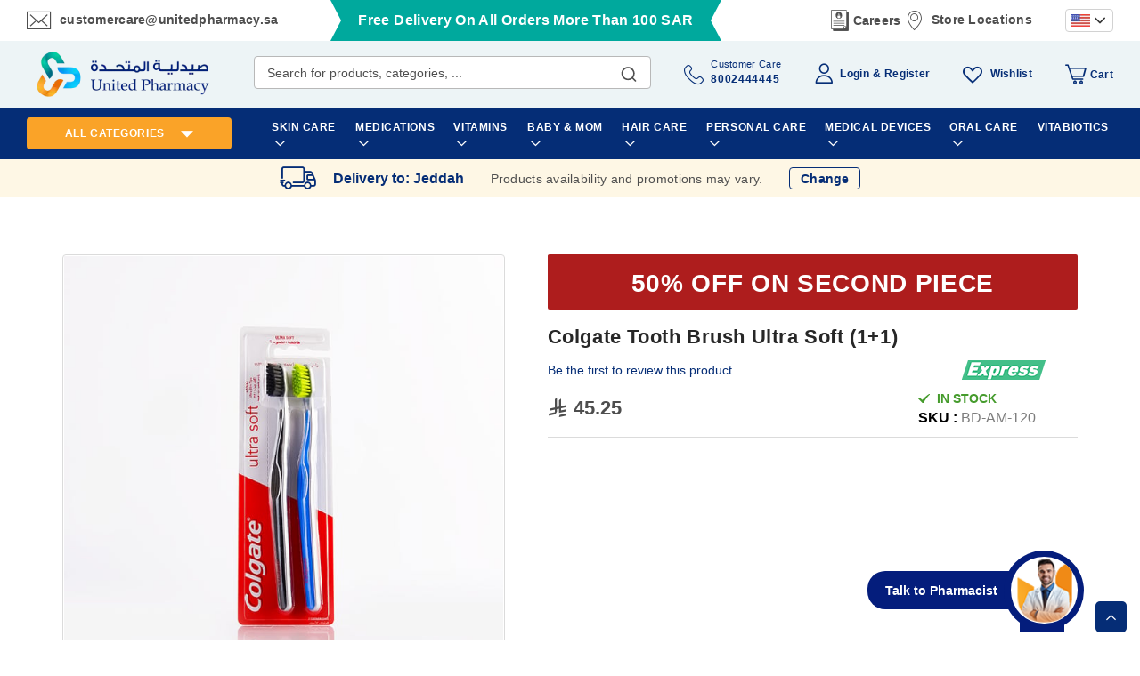

--- FILE ---
content_type: text/html; charset=UTF-8
request_url: https://unitedpharmacy.sa/en/colgate-tooth-brush-ultra-soft-1-1.html
body_size: 71342
content:
<!doctype html>
<html lang="en">
    <head prefix="og: http://ogp.me/ns# fb: http://ogp.me/ns/fb# product: http://ogp.me/ns/product#"><script>
	(function(w,d,s,l,i){w[l]=w[l]||[];w[l].push({'gtm.start':
new Date().getTime(),event:'gtm.js'});var f=d.getElementsByTagName(s)[0],
j=d.createElement(s),dl=l!='dataLayer'?'&l='+l:'';j.async=true;j.src=
'https://www.googletagmanager.com/gtm.js?id='+i+dl;f.parentNode.insertBefore(j,f);
})(window,document,'script','dataLayer','GTM-WJGKJ4C');

window.gtmDidInit=true;
</script><script>class brainvire_loadscripts {
	constructor(e) {
		this.triggerEvents = e, this.eventOptions = {
			passive: !0
		}, this.userEventListener = this.triggerListener.bind(this), this.lazy_trigger, this.lazy_scripts_load_fired = 0, this.scripts_load_fired = 0, this.scripts_load_fire = 0, this.brainvire_scripts = {
			normal: [],
			async: [],
			defer: [],
			lazy: []
		}, this.allJQueries = []
	}
	user_events_add(e) {
		this.triggerEvents.forEach((t => window.addEventListener(t, e.userEventListener, e.eventOptions)))
	}
	user_events_remove(e) {
		this.triggerEvents.forEach((t => window.removeEventListener(t, e.userEventListener, e.eventOptions)))
	}
	triggerListener() {
		this.user_events_remove(this), this.lazy_scripts_load_fired = 1, "loading" === document.readyState ? (document.addEventListener("DOMContentLoaded",this.load_resources.bind(this)), (!this.scripts_load_fire ? document.addEventListener("DOMContentLoaded", this.load_resources.bind(this)) : "")) : ((!this.scripts_load_fire ? this.load_resources() : ""))
	}
	async load_resources() {
		if (this.scripts_load_fired) {
			return;
		}
		this.scripts_load_fired = !0, this.hold_event_listeners(), this.exe_document_write(), this.register_scripts(), (typeof (brainvire_events_on_start_js) == "function" ? brainvire_events_on_start_js() : ""), this.preload_scripts(this.brainvire_scripts.normal), this.preload_scripts(this.brainvire_scripts.defer), this.preload_scripts(this.brainvire_scripts.async), await this.load_scripts(this.brainvire_scripts.normal), await this.load_scripts(this.brainvire_scripts.defer), await this.load_scripts(this.brainvire_scripts.async), await this.execute_domcontentloaded(), await this.execute_window_load(), window.dispatchEvent(new Event("brainvire-scripts-loaded")), (typeof (brainvire_events_on_end_js) == "function" ? brainvire_events_on_end_js() : "");
		this.lazy_trigger = setInterval(this.brainvire_trigger_lazy_script, 500, this);
	}
	register_scripts() {
		document.querySelectorAll("script[type=lazyload_int]").forEach((e => {
			e.hasAttribute("data-src") ? e.hasAttribute("async") && !1 !== e.async ? this.brainvire_scripts.async.push(e) : e.hasAttribute("defer") && !1 !== e.defer || "module" === e.getAttribute("data-brainvire-type") ? this.brainvire_scripts.defer.push(e) : this.brainvire_scripts.normal.push(e) : this.brainvire_scripts.normal.push(e)
		}))
		document.querySelectorAll("script[type=lazyload_ext]").forEach((e => {
			this.brainvire_scripts.lazy.push(e)
		}))
	}
	async execute_script(e) {
		return await this.repaint_frame(), new Promise((t => {
			const n = document.createElement("script");
			let r;
			[...e.attributes].forEach((e => {
				let t = e.nodeName;
				"type" !== t && "data-src" !== t && t == 'data-cf-beacon' && ("data-brainvire-type" === t && (t = "type", r = e.nodeValue), n.setAttribute(t, e.nodeValue))
			})), e.hasAttribute("data-src") ? (n.setAttribute("src", e.getAttribute("data-src")), n.addEventListener("load", t), n.addEventListener("error", t)) : (n.text = e.text, t()), e.parentNode !== null ? e.parentNode.replaceChild(n, e) : e;
		}))
	}
	async load_scripts(e) {
		const t = e.shift();
		return t ? (await this.execute_script(t), this.load_scripts(e)) : Promise.resolve()
	}
	preload_scripts(resource) {
		var e = document.createDocumentFragment();
		[...resource].forEach((t => {
			const n = t.getAttribute("data-src");
			if (n) {
				const t = document.createElement("link");
				t.href = n, t.rel = "preload", t.as = "script", e.appendChild(t)
			}
		})), document.head.appendChild(e)
	}
	hold_event_listeners() {
		let e = {};

		function t(t, n) {
			! function (t) {
				function n(n) {
					return e[t].eventsToRewrite.indexOf(n) >= 0 ? "brainvire-" + n : n
				}
				e[t] || (e[t] = {
					originalFunctions: {
						add: t.addEventListener,
						remove: t.removeEventListener
					},
					eventsToRewrite: []
				}, t.addEventListener = function () {
					arguments[0] = n(arguments[0]), e[t].originalFunctions.add.apply(t, arguments)
				}, t.removeEventListener = function () {
					arguments[0] = n(arguments[0]), e[t].originalFunctions.remove.apply(t, arguments)
				})
			}(t), e[t].eventsToRewrite.push(n)
		}

		function n(e, t) {
			let n = e[t];
			Object.defineProperty(e, t, {
				get: () => n || function () { },
				set(r) {
					e["brainvire" + t] = n = r
				}
			});
		}
		t(document, "DOMContentLoaded");
		t(window, "DOMContentLoaded");
		t(window, "load");
		t(window, "pageshow");
		t(document, "readystatechange");
		n(document, "onreadystatechange");
		n(window, "onload");
		n(window, "onpageshow");
	}
	hold_jquery(e) {
		let t = window.jQuery;
		Object.defineProperty(window, "jQuery", {
			get: () => t,
			set(n) {
				if (n && n.fn && !e.allJQueries.includes(n)) {
					n.fn.ready = n.fn.init.prototype.ready = function (t) {
						if (typeof t != "undefined") {
							e.scripts_load_fired ? e.domReadyFired ? t.bind(document)(n) : document.addEventListener("brainvire-DOMContentLoaded", () => t.bind(document)(n)) : t.bind(document)(n)
							return n(document);
						}
					};
					const t = n.fn.on;
					n.fn.on = n.fn.init.prototype.on = function () {
						if ("ready" == arguments[0]) {
							if (this[0] === document) {
								arguments[1].bind(document)(n);
							} else {
								return t.apply(this, arguments), this
							}
						}
						if (this[0] === window) {
							function e(e) {
								return e.split(" ").map(e => "load" === e || 0 === e.indexOf("load.") ? "brainvire-jquery-load" : e).join(" ")
							}
							"string" == typeof arguments[0] || arguments[0] instanceof String ? arguments[0] = e(arguments[0]) : "object" == typeof arguments[0] && Object.keys(arguments[0]).forEach(t => {
								Object.assign(arguments[0], {
									[e(t)]: arguments[0][t]
								})[t]
							})
						}
						return t.apply(this, arguments), this
					}, e.allJQueries.push(n)
				}
				t = n
			}
		})
	}
	async execute_domcontentloaded() {
		this.domReadyFired = !0, await this.repaint_frame(), document.dispatchEvent(new Event("brainvire-DOMContentLoaded")), await this.repaint_frame(), window.dispatchEvent(new Event("brainvire-DOMContentLoaded")), await this.repaint_frame(), document.dispatchEvent(new Event("brainvire-readystatechange")), await this.repaint_frame(), document.brainvireonreadystatechange && document.brainvireonreadystatechange()
	}
	async execute_window_load() {
		await this.repaint_frame(), setTimeout(function () { window.dispatchEvent(new Event("brainvire-load")) }, 100), await this.repaint_frame(), window.brainvireonload && window.brainvireonload(), await this.repaint_frame(), this.allJQueries.forEach((e => e(window).trigger("brainvire-jquery-load"))), window.dispatchEvent(new Event("brainvire-pageshow")), await this.repaint_frame(), window.brainvireonpageshow && window.brainvireonpageshow()
	}
	exe_document_write() {
		const e = new Map;
		document.write = document.writeln = function (t) {
			const n = document.currentScript,
				r = document.createRange(),
				i = n.parentElement;
			let o = e.get(n);
			void 0 === o && (o = n.nextSibling, e.set(n, o));
			const a = document.createDocumentFragment();
			r.setStart(a, 0), a.appendChild(r.createContextualFragment(t)), i.insertBefore(a, o)
		}
	}
	async repaint_frame() {
		return new Promise((e => requestAnimationFrame(e)))
	}
	static execute() {
		const e = new brainvire_loadscripts(["keydown", "mousemove", "touchmove", "touchstart", "touchend", "wheel", "scroll"]);
		e.user_events_add(e)
		if (!e.excluded_js) {
			e.hold_jquery(e);
		}
	}
}
// setTimeout(function(){brainvire_loadscripts.execute();},1000);

var handleScroll;
setTimeout(function () {
	brainvire_loadscripts.execute();
}, 1e3),
	(window.onload = function () {
		console.log("Page has fully loaded");
	}),
	document.addEventListener("DOMContentLoaded", function () {
		console.log("DOM content has loaded");
		var base_url = window.location.origin;
		window.checkout = window.checkout || {};
		window.checkout.shoppingCartUrl= base_url + "/checkout/cart/";
		window.checkout.checkoutUrl=base_url + "/checkout/";
		window.checkout.updateItemQtyUrl=base_url + "/checkout/sidebar/updateItemQty/";
		window.checkout.removeItemUrl=base_url + "/checkout/sidebar/removeItem/";
		window.checkout. imageTemplate="Magento_Catalog/product/image_with_borders";
		console.log(window.checkout);
			setTimeout(function () {
				var e = window.pageYOffset || document.documentElement.scrollTop || document.body.scrollTop || 0;
				window.scrollTo(0, e + 1), window.dispatchEvent(new Event("scroll")), window.addEventListener("scroll", handleScroll);
			}, 5e3);
	});</script>
                <meta charset="utf-8"/><script type="text/javascript">(window.NREUM||(NREUM={})).init={privacy:{cookies_enabled:true},ajax:{deny_list:["bam.nr-data.net"]},feature_flags:["soft_nav"],distributed_tracing:{enabled:true}};(window.NREUM||(NREUM={})).loader_config={agentID:"1134472983",accountID:"4463850",trustKey:"4463850",xpid:"UAIBUl5WCBABVFZVAwcBX1UJ",licenseKey:"NRJS-6b787d1f48cb1cf4df9",applicationID:"1077466918",browserID:"1134472983"};;/*! For license information please see nr-loader-spa-1.308.0.min.js.LICENSE.txt */
(()=>{var e,t,r={384:(e,t,r)=>{"use strict";r.d(t,{NT:()=>a,US:()=>u,Zm:()=>o,bQ:()=>d,dV:()=>c,pV:()=>l});var n=r(6154),i=r(1863),s=r(1910);const a={beacon:"bam.nr-data.net",errorBeacon:"bam.nr-data.net"};function o(){return n.gm.NREUM||(n.gm.NREUM={}),void 0===n.gm.newrelic&&(n.gm.newrelic=n.gm.NREUM),n.gm.NREUM}function c(){let e=o();return e.o||(e.o={ST:n.gm.setTimeout,SI:n.gm.setImmediate||n.gm.setInterval,CT:n.gm.clearTimeout,XHR:n.gm.XMLHttpRequest,REQ:n.gm.Request,EV:n.gm.Event,PR:n.gm.Promise,MO:n.gm.MutationObserver,FETCH:n.gm.fetch,WS:n.gm.WebSocket},(0,s.i)(...Object.values(e.o))),e}function d(e,t){let r=o();r.initializedAgents??={},t.initializedAt={ms:(0,i.t)(),date:new Date},r.initializedAgents[e]=t}function u(e,t){o()[e]=t}function l(){return function(){let e=o();const t=e.info||{};e.info={beacon:a.beacon,errorBeacon:a.errorBeacon,...t}}(),function(){let e=o();const t=e.init||{};e.init={...t}}(),c(),function(){let e=o();const t=e.loader_config||{};e.loader_config={...t}}(),o()}},782:(e,t,r)=>{"use strict";r.d(t,{T:()=>n});const n=r(860).K7.pageViewTiming},860:(e,t,r)=>{"use strict";r.d(t,{$J:()=>u,K7:()=>c,P3:()=>d,XX:()=>i,Yy:()=>o,df:()=>s,qY:()=>n,v4:()=>a});const n="events",i="jserrors",s="browser/blobs",a="rum",o="browser/logs",c={ajax:"ajax",genericEvents:"generic_events",jserrors:i,logging:"logging",metrics:"metrics",pageAction:"page_action",pageViewEvent:"page_view_event",pageViewTiming:"page_view_timing",sessionReplay:"session_replay",sessionTrace:"session_trace",softNav:"soft_navigations",spa:"spa"},d={[c.pageViewEvent]:1,[c.pageViewTiming]:2,[c.metrics]:3,[c.jserrors]:4,[c.spa]:5,[c.ajax]:6,[c.sessionTrace]:7,[c.softNav]:8,[c.sessionReplay]:9,[c.logging]:10,[c.genericEvents]:11},u={[c.pageViewEvent]:a,[c.pageViewTiming]:n,[c.ajax]:n,[c.spa]:n,[c.softNav]:n,[c.metrics]:i,[c.jserrors]:i,[c.sessionTrace]:s,[c.sessionReplay]:s,[c.logging]:o,[c.genericEvents]:"ins"}},944:(e,t,r)=>{"use strict";r.d(t,{R:()=>i});var n=r(3241);function i(e,t){"function"==typeof console.debug&&(console.debug("New Relic Warning: https://github.com/newrelic/newrelic-browser-agent/blob/main/docs/warning-codes.md#".concat(e),t),(0,n.W)({agentIdentifier:null,drained:null,type:"data",name:"warn",feature:"warn",data:{code:e,secondary:t}}))}},993:(e,t,r)=>{"use strict";r.d(t,{A$:()=>s,ET:()=>a,TZ:()=>o,p_:()=>i});var n=r(860);const i={ERROR:"ERROR",WARN:"WARN",INFO:"INFO",DEBUG:"DEBUG",TRACE:"TRACE"},s={OFF:0,ERROR:1,WARN:2,INFO:3,DEBUG:4,TRACE:5},a="log",o=n.K7.logging},1541:(e,t,r)=>{"use strict";r.d(t,{U:()=>i,f:()=>n});const n={MFE:"MFE",BA:"BA"};function i(e,t){if(2!==t?.harvestEndpointVersion)return{};const r=t.agentRef.runtime.appMetadata.agents[0].entityGuid;return e?{"source.id":e.id,"source.name":e.name,"source.type":e.type,"parent.id":e.parent?.id||r,"parent.type":e.parent?.type||n.BA}:{"entity.guid":r,appId:t.agentRef.info.applicationID}}},1687:(e,t,r)=>{"use strict";r.d(t,{Ak:()=>d,Ze:()=>h,x3:()=>u});var n=r(3241),i=r(7836),s=r(3606),a=r(860),o=r(2646);const c={};function d(e,t){const r={staged:!1,priority:a.P3[t]||0};l(e),c[e].get(t)||c[e].set(t,r)}function u(e,t){e&&c[e]&&(c[e].get(t)&&c[e].delete(t),p(e,t,!1),c[e].size&&f(e))}function l(e){if(!e)throw new Error("agentIdentifier required");c[e]||(c[e]=new Map)}function h(e="",t="feature",r=!1){if(l(e),!e||!c[e].get(t)||r)return p(e,t);c[e].get(t).staged=!0,f(e)}function f(e){const t=Array.from(c[e]);t.every(([e,t])=>t.staged)&&(t.sort((e,t)=>e[1].priority-t[1].priority),t.forEach(([t])=>{c[e].delete(t),p(e,t)}))}function p(e,t,r=!0){const a=e?i.ee.get(e):i.ee,c=s.i.handlers;if(!a.aborted&&a.backlog&&c){if((0,n.W)({agentIdentifier:e,type:"lifecycle",name:"drain",feature:t}),r){const e=a.backlog[t],r=c[t];if(r){for(let t=0;e&&t<e.length;++t)g(e[t],r);Object.entries(r).forEach(([e,t])=>{Object.values(t||{}).forEach(t=>{t[0]?.on&&t[0]?.context()instanceof o.y&&t[0].on(e,t[1])})})}}a.isolatedBacklog||delete c[t],a.backlog[t]=null,a.emit("drain-"+t,[])}}function g(e,t){var r=e[1];Object.values(t[r]||{}).forEach(t=>{var r=e[0];if(t[0]===r){var n=t[1],i=e[3],s=e[2];n.apply(i,s)}})}},1738:(e,t,r)=>{"use strict";r.d(t,{U:()=>f,Y:()=>h});var n=r(3241),i=r(9908),s=r(1863),a=r(944),o=r(5701),c=r(3969),d=r(8362),u=r(860),l=r(4261);function h(e,t,r,s){const h=s||r;!h||h[e]&&h[e]!==d.d.prototype[e]||(h[e]=function(){(0,i.p)(c.xV,["API/"+e+"/called"],void 0,u.K7.metrics,r.ee),(0,n.W)({agentIdentifier:r.agentIdentifier,drained:!!o.B?.[r.agentIdentifier],type:"data",name:"api",feature:l.Pl+e,data:{}});try{return t.apply(this,arguments)}catch(e){(0,a.R)(23,e)}})}function f(e,t,r,n,a){const o=e.info;null===r?delete o.jsAttributes[t]:o.jsAttributes[t]=r,(a||null===r)&&(0,i.p)(l.Pl+n,[(0,s.t)(),t,r],void 0,"session",e.ee)}},1741:(e,t,r)=>{"use strict";r.d(t,{W:()=>s});var n=r(944),i=r(4261);class s{#e(e,...t){if(this[e]!==s.prototype[e])return this[e](...t);(0,n.R)(35,e)}addPageAction(e,t){return this.#e(i.hG,e,t)}register(e){return this.#e(i.eY,e)}recordCustomEvent(e,t){return this.#e(i.fF,e,t)}setPageViewName(e,t){return this.#e(i.Fw,e,t)}setCustomAttribute(e,t,r){return this.#e(i.cD,e,t,r)}noticeError(e,t){return this.#e(i.o5,e,t)}setUserId(e,t=!1){return this.#e(i.Dl,e,t)}setApplicationVersion(e){return this.#e(i.nb,e)}setErrorHandler(e){return this.#e(i.bt,e)}addRelease(e,t){return this.#e(i.k6,e,t)}log(e,t){return this.#e(i.$9,e,t)}start(){return this.#e(i.d3)}finished(e){return this.#e(i.BL,e)}recordReplay(){return this.#e(i.CH)}pauseReplay(){return this.#e(i.Tb)}addToTrace(e){return this.#e(i.U2,e)}setCurrentRouteName(e){return this.#e(i.PA,e)}interaction(e){return this.#e(i.dT,e)}wrapLogger(e,t,r){return this.#e(i.Wb,e,t,r)}measure(e,t){return this.#e(i.V1,e,t)}consent(e){return this.#e(i.Pv,e)}}},1863:(e,t,r)=>{"use strict";function n(){return Math.floor(performance.now())}r.d(t,{t:()=>n})},1910:(e,t,r)=>{"use strict";r.d(t,{i:()=>s});var n=r(944);const i=new Map;function s(...e){return e.every(e=>{if(i.has(e))return i.get(e);const t="function"==typeof e?e.toString():"",r=t.includes("[native code]"),s=t.includes("nrWrapper");return r||s||(0,n.R)(64,e?.name||t),i.set(e,r),r})}},2555:(e,t,r)=>{"use strict";r.d(t,{D:()=>o,f:()=>a});var n=r(384),i=r(8122);const s={beacon:n.NT.beacon,errorBeacon:n.NT.errorBeacon,licenseKey:void 0,applicationID:void 0,sa:void 0,queueTime:void 0,applicationTime:void 0,ttGuid:void 0,user:void 0,account:void 0,product:void 0,extra:void 0,jsAttributes:{},userAttributes:void 0,atts:void 0,transactionName:void 0,tNamePlain:void 0};function a(e){try{return!!e.licenseKey&&!!e.errorBeacon&&!!e.applicationID}catch(e){return!1}}const o=e=>(0,i.a)(e,s)},2614:(e,t,r)=>{"use strict";r.d(t,{BB:()=>a,H3:()=>n,g:()=>d,iL:()=>c,tS:()=>o,uh:()=>i,wk:()=>s});const n="NRBA",i="SESSION",s=144e5,a=18e5,o={STARTED:"session-started",PAUSE:"session-pause",RESET:"session-reset",RESUME:"session-resume",UPDATE:"session-update"},c={SAME_TAB:"same-tab",CROSS_TAB:"cross-tab"},d={OFF:0,FULL:1,ERROR:2}},2646:(e,t,r)=>{"use strict";r.d(t,{y:()=>n});class n{constructor(e){this.contextId=e}}},2843:(e,t,r)=>{"use strict";r.d(t,{G:()=>s,u:()=>i});var n=r(3878);function i(e,t=!1,r,i){(0,n.DD)("visibilitychange",function(){if(t)return void("hidden"===document.visibilityState&&e());e(document.visibilityState)},r,i)}function s(e,t,r){(0,n.sp)("pagehide",e,t,r)}},3241:(e,t,r)=>{"use strict";r.d(t,{W:()=>s});var n=r(6154);const i="newrelic";function s(e={}){try{n.gm.dispatchEvent(new CustomEvent(i,{detail:e}))}catch(e){}}},3304:(e,t,r)=>{"use strict";r.d(t,{A:()=>s});var n=r(7836);const i=()=>{const e=new WeakSet;return(t,r)=>{if("object"==typeof r&&null!==r){if(e.has(r))return;e.add(r)}return r}};function s(e){try{return JSON.stringify(e,i())??""}catch(e){try{n.ee.emit("internal-error",[e])}catch(e){}return""}}},3333:(e,t,r)=>{"use strict";r.d(t,{$v:()=>u,TZ:()=>n,Xh:()=>c,Zp:()=>i,kd:()=>d,mq:()=>o,nf:()=>a,qN:()=>s});const n=r(860).K7.genericEvents,i=["auxclick","click","copy","keydown","paste","scrollend"],s=["focus","blur"],a=4,o=1e3,c=2e3,d=["PageAction","UserAction","BrowserPerformance"],u={RESOURCES:"experimental.resources",REGISTER:"register"}},3434:(e,t,r)=>{"use strict";r.d(t,{Jt:()=>s,YM:()=>d});var n=r(7836),i=r(5607);const s="nr@original:".concat(i.W),a=50;var o=Object.prototype.hasOwnProperty,c=!1;function d(e,t){return e||(e=n.ee),r.inPlace=function(e,t,n,i,s){n||(n="");const a="-"===n.charAt(0);for(let o=0;o<t.length;o++){const c=t[o],d=e[c];l(d)||(e[c]=r(d,a?c+n:n,i,c,s))}},r.flag=s,r;function r(t,r,n,c,d){return l(t)?t:(r||(r=""),nrWrapper[s]=t,function(e,t,r){if(Object.defineProperty&&Object.keys)try{return Object.keys(e).forEach(function(r){Object.defineProperty(t,r,{get:function(){return e[r]},set:function(t){return e[r]=t,t}})}),t}catch(e){u([e],r)}for(var n in e)o.call(e,n)&&(t[n]=e[n])}(t,nrWrapper,e),nrWrapper);function nrWrapper(){var s,o,l,h;let f;try{o=this,s=[...arguments],l="function"==typeof n?n(s,o):n||{}}catch(t){u([t,"",[s,o,c],l],e)}i(r+"start",[s,o,c],l,d);const p=performance.now();let g;try{return h=t.apply(o,s),g=performance.now(),h}catch(e){throw g=performance.now(),i(r+"err",[s,o,e],l,d),f=e,f}finally{const e=g-p,t={start:p,end:g,duration:e,isLongTask:e>=a,methodName:c,thrownError:f};t.isLongTask&&i("long-task",[t,o],l,d),i(r+"end",[s,o,h],l,d)}}}function i(r,n,i,s){if(!c||t){var a=c;c=!0;try{e.emit(r,n,i,t,s)}catch(t){u([t,r,n,i],e)}c=a}}}function u(e,t){t||(t=n.ee);try{t.emit("internal-error",e)}catch(e){}}function l(e){return!(e&&"function"==typeof e&&e.apply&&!e[s])}},3606:(e,t,r)=>{"use strict";r.d(t,{i:()=>s});var n=r(9908);s.on=a;var i=s.handlers={};function s(e,t,r,s){a(s||n.d,i,e,t,r)}function a(e,t,r,i,s){s||(s="feature"),e||(e=n.d);var a=t[s]=t[s]||{};(a[r]=a[r]||[]).push([e,i])}},3738:(e,t,r)=>{"use strict";r.d(t,{He:()=>i,Kp:()=>o,Lc:()=>d,Rz:()=>u,TZ:()=>n,bD:()=>s,d3:()=>a,jx:()=>l,sl:()=>h,uP:()=>c});const n=r(860).K7.sessionTrace,i="bstResource",s="resource",a="-start",o="-end",c="fn"+a,d="fn"+o,u="pushState",l=1e3,h=3e4},3785:(e,t,r)=>{"use strict";r.d(t,{R:()=>c,b:()=>d});var n=r(9908),i=r(1863),s=r(860),a=r(3969),o=r(993);function c(e,t,r={},c=o.p_.INFO,d=!0,u,l=(0,i.t)()){(0,n.p)(a.xV,["API/logging/".concat(c.toLowerCase(),"/called")],void 0,s.K7.metrics,e),(0,n.p)(o.ET,[l,t,r,c,d,u],void 0,s.K7.logging,e)}function d(e){return"string"==typeof e&&Object.values(o.p_).some(t=>t===e.toUpperCase().trim())}},3878:(e,t,r)=>{"use strict";function n(e,t){return{capture:e,passive:!1,signal:t}}function i(e,t,r=!1,i){window.addEventListener(e,t,n(r,i))}function s(e,t,r=!1,i){document.addEventListener(e,t,n(r,i))}r.d(t,{DD:()=>s,jT:()=>n,sp:()=>i})},3962:(e,t,r)=>{"use strict";r.d(t,{AM:()=>a,O2:()=>l,OV:()=>s,Qu:()=>h,TZ:()=>c,ih:()=>f,pP:()=>o,t1:()=>u,tC:()=>i,wD:()=>d});var n=r(860);const i=["click","keydown","submit"],s="popstate",a="api",o="initialPageLoad",c=n.K7.softNav,d=5e3,u=500,l={INITIAL_PAGE_LOAD:"",ROUTE_CHANGE:1,UNSPECIFIED:2},h={INTERACTION:1,AJAX:2,CUSTOM_END:3,CUSTOM_TRACER:4},f={IP:"in progress",PF:"pending finish",FIN:"finished",CAN:"cancelled"}},3969:(e,t,r)=>{"use strict";r.d(t,{TZ:()=>n,XG:()=>o,rs:()=>i,xV:()=>a,z_:()=>s});const n=r(860).K7.metrics,i="sm",s="cm",a="storeSupportabilityMetrics",o="storeEventMetrics"},4234:(e,t,r)=>{"use strict";r.d(t,{W:()=>s});var n=r(7836),i=r(1687);class s{constructor(e,t){this.agentIdentifier=e,this.ee=n.ee.get(e),this.featureName=t,this.blocked=!1}deregisterDrain(){(0,i.x3)(this.agentIdentifier,this.featureName)}}},4261:(e,t,r)=>{"use strict";r.d(t,{$9:()=>u,BL:()=>c,CH:()=>p,Dl:()=>R,Fw:()=>w,PA:()=>v,Pl:()=>n,Pv:()=>A,Tb:()=>h,U2:()=>a,V1:()=>E,Wb:()=>T,bt:()=>y,cD:()=>b,d3:()=>x,dT:()=>d,eY:()=>g,fF:()=>f,hG:()=>s,hw:()=>i,k6:()=>o,nb:()=>m,o5:()=>l});const n="api-",i=n+"ixn-",s="addPageAction",a="addToTrace",o="addRelease",c="finished",d="interaction",u="log",l="noticeError",h="pauseReplay",f="recordCustomEvent",p="recordReplay",g="register",m="setApplicationVersion",v="setCurrentRouteName",b="setCustomAttribute",y="setErrorHandler",w="setPageViewName",R="setUserId",x="start",T="wrapLogger",E="measure",A="consent"},5205:(e,t,r)=>{"use strict";r.d(t,{j:()=>S});var n=r(384),i=r(1741);var s=r(2555),a=r(3333);const o=e=>{if(!e||"string"!=typeof e)return!1;try{document.createDocumentFragment().querySelector(e)}catch{return!1}return!0};var c=r(2614),d=r(944),u=r(8122);const l="[data-nr-mask]",h=e=>(0,u.a)(e,(()=>{const e={feature_flags:[],experimental:{allow_registered_children:!1,resources:!1},mask_selector:"*",block_selector:"[data-nr-block]",mask_input_options:{color:!1,date:!1,"datetime-local":!1,email:!1,month:!1,number:!1,range:!1,search:!1,tel:!1,text:!1,time:!1,url:!1,week:!1,textarea:!1,select:!1,password:!0}};return{ajax:{deny_list:void 0,block_internal:!0,enabled:!0,autoStart:!0},api:{get allow_registered_children(){return e.feature_flags.includes(a.$v.REGISTER)||e.experimental.allow_registered_children},set allow_registered_children(t){e.experimental.allow_registered_children=t},duplicate_registered_data:!1},browser_consent_mode:{enabled:!1},distributed_tracing:{enabled:void 0,exclude_newrelic_header:void 0,cors_use_newrelic_header:void 0,cors_use_tracecontext_headers:void 0,allowed_origins:void 0},get feature_flags(){return e.feature_flags},set feature_flags(t){e.feature_flags=t},generic_events:{enabled:!0,autoStart:!0},harvest:{interval:30},jserrors:{enabled:!0,autoStart:!0},logging:{enabled:!0,autoStart:!0},metrics:{enabled:!0,autoStart:!0},obfuscate:void 0,page_action:{enabled:!0},page_view_event:{enabled:!0,autoStart:!0},page_view_timing:{enabled:!0,autoStart:!0},performance:{capture_marks:!1,capture_measures:!1,capture_detail:!0,resources:{get enabled(){return e.feature_flags.includes(a.$v.RESOURCES)||e.experimental.resources},set enabled(t){e.experimental.resources=t},asset_types:[],first_party_domains:[],ignore_newrelic:!0}},privacy:{cookies_enabled:!0},proxy:{assets:void 0,beacon:void 0},session:{expiresMs:c.wk,inactiveMs:c.BB},session_replay:{autoStart:!0,enabled:!1,preload:!1,sampling_rate:10,error_sampling_rate:100,collect_fonts:!1,inline_images:!1,fix_stylesheets:!0,mask_all_inputs:!0,get mask_text_selector(){return e.mask_selector},set mask_text_selector(t){o(t)?e.mask_selector="".concat(t,",").concat(l):""===t||null===t?e.mask_selector=l:(0,d.R)(5,t)},get block_class(){return"nr-block"},get ignore_class(){return"nr-ignore"},get mask_text_class(){return"nr-mask"},get block_selector(){return e.block_selector},set block_selector(t){o(t)?e.block_selector+=",".concat(t):""!==t&&(0,d.R)(6,t)},get mask_input_options(){return e.mask_input_options},set mask_input_options(t){t&&"object"==typeof t?e.mask_input_options={...t,password:!0}:(0,d.R)(7,t)}},session_trace:{enabled:!0,autoStart:!0},soft_navigations:{enabled:!0,autoStart:!0},spa:{enabled:!0,autoStart:!0},ssl:void 0,user_actions:{enabled:!0,elementAttributes:["id","className","tagName","type"]}}})());var f=r(6154),p=r(9324);let g=0;const m={buildEnv:p.F3,distMethod:p.Xs,version:p.xv,originTime:f.WN},v={consented:!1},b={appMetadata:{},get consented(){return this.session?.state?.consent||v.consented},set consented(e){v.consented=e},customTransaction:void 0,denyList:void 0,disabled:!1,harvester:void 0,isolatedBacklog:!1,isRecording:!1,loaderType:void 0,maxBytes:3e4,obfuscator:void 0,onerror:void 0,ptid:void 0,releaseIds:{},session:void 0,timeKeeper:void 0,registeredEntities:[],jsAttributesMetadata:{bytes:0},get harvestCount(){return++g}},y=e=>{const t=(0,u.a)(e,b),r=Object.keys(m).reduce((e,t)=>(e[t]={value:m[t],writable:!1,configurable:!0,enumerable:!0},e),{});return Object.defineProperties(t,r)};var w=r(5701);const R=e=>{const t=e.startsWith("http");e+="/",r.p=t?e:"https://"+e};var x=r(7836),T=r(3241);const E={accountID:void 0,trustKey:void 0,agentID:void 0,licenseKey:void 0,applicationID:void 0,xpid:void 0},A=e=>(0,u.a)(e,E),_=new Set;function S(e,t={},r,a){let{init:o,info:c,loader_config:d,runtime:u={},exposed:l=!0}=t;if(!c){const e=(0,n.pV)();o=e.init,c=e.info,d=e.loader_config}e.init=h(o||{}),e.loader_config=A(d||{}),c.jsAttributes??={},f.bv&&(c.jsAttributes.isWorker=!0),e.info=(0,s.D)(c);const p=e.init,g=[c.beacon,c.errorBeacon];_.has(e.agentIdentifier)||(p.proxy.assets&&(R(p.proxy.assets),g.push(p.proxy.assets)),p.proxy.beacon&&g.push(p.proxy.beacon),e.beacons=[...g],function(e){const t=(0,n.pV)();Object.getOwnPropertyNames(i.W.prototype).forEach(r=>{const n=i.W.prototype[r];if("function"!=typeof n||"constructor"===n)return;let s=t[r];e[r]&&!1!==e.exposed&&"micro-agent"!==e.runtime?.loaderType&&(t[r]=(...t)=>{const n=e[r](...t);return s?s(...t):n})})}(e),(0,n.US)("activatedFeatures",w.B)),u.denyList=[...p.ajax.deny_list||[],...p.ajax.block_internal?g:[]],u.ptid=e.agentIdentifier,u.loaderType=r,e.runtime=y(u),_.has(e.agentIdentifier)||(e.ee=x.ee.get(e.agentIdentifier),e.exposed=l,(0,T.W)({agentIdentifier:e.agentIdentifier,drained:!!w.B?.[e.agentIdentifier],type:"lifecycle",name:"initialize",feature:void 0,data:e.config})),_.add(e.agentIdentifier)}},5270:(e,t,r)=>{"use strict";r.d(t,{Aw:()=>a,SR:()=>s,rF:()=>o});var n=r(384),i=r(7767);function s(e){return!!(0,n.dV)().o.MO&&(0,i.V)(e)&&!0===e?.session_trace.enabled}function a(e){return!0===e?.session_replay.preload&&s(e)}function o(e,t){try{if("string"==typeof t?.type){if("password"===t.type.toLowerCase())return"*".repeat(e?.length||0);if(void 0!==t?.dataset?.nrUnmask||t?.classList?.contains("nr-unmask"))return e}}catch(e){}return"string"==typeof e?e.replace(/[\S]/g,"*"):"*".repeat(e?.length||0)}},5289:(e,t,r)=>{"use strict";r.d(t,{GG:()=>a,Qr:()=>c,sB:()=>o});var n=r(3878),i=r(6389);function s(){return"undefined"==typeof document||"complete"===document.readyState}function a(e,t){if(s())return e();const r=(0,i.J)(e),a=setInterval(()=>{s()&&(clearInterval(a),r())},500);(0,n.sp)("load",r,t)}function o(e){if(s())return e();(0,n.DD)("DOMContentLoaded",e)}function c(e){if(s())return e();(0,n.sp)("popstate",e)}},5607:(e,t,r)=>{"use strict";r.d(t,{W:()=>n});const n=(0,r(9566).bz)()},5701:(e,t,r)=>{"use strict";r.d(t,{B:()=>s,t:()=>a});var n=r(3241);const i=new Set,s={};function a(e,t){const r=t.agentIdentifier;s[r]??={},e&&"object"==typeof e&&(i.has(r)||(t.ee.emit("rumresp",[e]),s[r]=e,i.add(r),(0,n.W)({agentIdentifier:r,loaded:!0,drained:!0,type:"lifecycle",name:"load",feature:void 0,data:e})))}},6154:(e,t,r)=>{"use strict";r.d(t,{OF:()=>d,RI:()=>i,WN:()=>h,bv:()=>s,eN:()=>f,gm:()=>a,lR:()=>l,m:()=>c,mw:()=>o,sb:()=>u});var n=r(1863);const i="undefined"!=typeof window&&!!window.document,s="undefined"!=typeof WorkerGlobalScope&&("undefined"!=typeof self&&self instanceof WorkerGlobalScope&&self.navigator instanceof WorkerNavigator||"undefined"!=typeof globalThis&&globalThis instanceof WorkerGlobalScope&&globalThis.navigator instanceof WorkerNavigator),a=i?window:"undefined"!=typeof WorkerGlobalScope&&("undefined"!=typeof self&&self instanceof WorkerGlobalScope&&self||"undefined"!=typeof globalThis&&globalThis instanceof WorkerGlobalScope&&globalThis),o=Boolean("hidden"===a?.document?.visibilityState),c=""+a?.location,d=/iPad|iPhone|iPod/.test(a.navigator?.userAgent),u=d&&"undefined"==typeof SharedWorker,l=(()=>{const e=a.navigator?.userAgent?.match(/Firefox[/\s](\d+\.\d+)/);return Array.isArray(e)&&e.length>=2?+e[1]:0})(),h=Date.now()-(0,n.t)(),f=()=>"undefined"!=typeof PerformanceNavigationTiming&&a?.performance?.getEntriesByType("navigation")?.[0]?.responseStart},6344:(e,t,r)=>{"use strict";r.d(t,{BB:()=>u,Qb:()=>l,TZ:()=>i,Ug:()=>a,Vh:()=>s,_s:()=>o,bc:()=>d,yP:()=>c});var n=r(2614);const i=r(860).K7.sessionReplay,s="errorDuringReplay",a=.12,o={DomContentLoaded:0,Load:1,FullSnapshot:2,IncrementalSnapshot:3,Meta:4,Custom:5},c={[n.g.ERROR]:15e3,[n.g.FULL]:3e5,[n.g.OFF]:0},d={RESET:{message:"Session was reset",sm:"Reset"},IMPORT:{message:"Recorder failed to import",sm:"Import"},TOO_MANY:{message:"429: Too Many Requests",sm:"Too-Many"},TOO_BIG:{message:"Payload was too large",sm:"Too-Big"},CROSS_TAB:{message:"Session Entity was set to OFF on another tab",sm:"Cross-Tab"},ENTITLEMENTS:{message:"Session Replay is not allowed and will not be started",sm:"Entitlement"}},u=5e3,l={API:"api",RESUME:"resume",SWITCH_TO_FULL:"switchToFull",INITIALIZE:"initialize",PRELOAD:"preload"}},6389:(e,t,r)=>{"use strict";function n(e,t=500,r={}){const n=r?.leading||!1;let i;return(...r)=>{n&&void 0===i&&(e.apply(this,r),i=setTimeout(()=>{i=clearTimeout(i)},t)),n||(clearTimeout(i),i=setTimeout(()=>{e.apply(this,r)},t))}}function i(e){let t=!1;return(...r)=>{t||(t=!0,e.apply(this,r))}}r.d(t,{J:()=>i,s:()=>n})},6630:(e,t,r)=>{"use strict";r.d(t,{T:()=>n});const n=r(860).K7.pageViewEvent},6774:(e,t,r)=>{"use strict";r.d(t,{T:()=>n});const n=r(860).K7.jserrors},7295:(e,t,r)=>{"use strict";r.d(t,{Xv:()=>a,gX:()=>i,iW:()=>s});var n=[];function i(e){if(!e||s(e))return!1;if(0===n.length)return!0;if("*"===n[0].hostname)return!1;for(var t=0;t<n.length;t++){var r=n[t];if(r.hostname.test(e.hostname)&&r.pathname.test(e.pathname))return!1}return!0}function s(e){return void 0===e.hostname}function a(e){if(n=[],e&&e.length)for(var t=0;t<e.length;t++){let r=e[t];if(!r)continue;if("*"===r)return void(n=[{hostname:"*"}]);0===r.indexOf("http://")?r=r.substring(7):0===r.indexOf("https://")&&(r=r.substring(8));const i=r.indexOf("/");let s,a;i>0?(s=r.substring(0,i),a=r.substring(i)):(s=r,a="*");let[c]=s.split(":");n.push({hostname:o(c),pathname:o(a,!0)})}}function o(e,t=!1){const r=e.replace(/[.+?^${}()|[\]\\]/g,e=>"\\"+e).replace(/\*/g,".*?");return new RegExp((t?"^":"")+r+"$")}},7485:(e,t,r)=>{"use strict";r.d(t,{D:()=>i});var n=r(6154);function i(e){if(0===(e||"").indexOf("data:"))return{protocol:"data"};try{const t=new URL(e,location.href),r={port:t.port,hostname:t.hostname,pathname:t.pathname,search:t.search,protocol:t.protocol.slice(0,t.protocol.indexOf(":")),sameOrigin:t.protocol===n.gm?.location?.protocol&&t.host===n.gm?.location?.host};return r.port&&""!==r.port||("http:"===t.protocol&&(r.port="80"),"https:"===t.protocol&&(r.port="443")),r.pathname&&""!==r.pathname?r.pathname.startsWith("/")||(r.pathname="/".concat(r.pathname)):r.pathname="/",r}catch(e){return{}}}},7699:(e,t,r)=>{"use strict";r.d(t,{It:()=>s,KC:()=>o,No:()=>i,qh:()=>a});var n=r(860);const i=16e3,s=1e6,a="SESSION_ERROR",o={[n.K7.logging]:!0,[n.K7.genericEvents]:!1,[n.K7.jserrors]:!1,[n.K7.ajax]:!1}},7767:(e,t,r)=>{"use strict";r.d(t,{V:()=>i});var n=r(6154);const i=e=>n.RI&&!0===e?.privacy.cookies_enabled},7836:(e,t,r)=>{"use strict";r.d(t,{P:()=>o,ee:()=>c});var n=r(384),i=r(8990),s=r(2646),a=r(5607);const o="nr@context:".concat(a.W),c=function e(t,r){var n={},a={},u={},l=!1;try{l=16===r.length&&d.initializedAgents?.[r]?.runtime.isolatedBacklog}catch(e){}var h={on:p,addEventListener:p,removeEventListener:function(e,t){var r=n[e];if(!r)return;for(var i=0;i<r.length;i++)r[i]===t&&r.splice(i,1)},emit:function(e,r,n,i,s){!1!==s&&(s=!0);if(c.aborted&&!i)return;t&&s&&t.emit(e,r,n);var o=f(n);g(e).forEach(e=>{e.apply(o,r)});var d=v()[a[e]];d&&d.push([h,e,r,o]);return o},get:m,listeners:g,context:f,buffer:function(e,t){const r=v();if(t=t||"feature",h.aborted)return;Object.entries(e||{}).forEach(([e,n])=>{a[n]=t,t in r||(r[t]=[])})},abort:function(){h._aborted=!0,Object.keys(h.backlog).forEach(e=>{delete h.backlog[e]})},isBuffering:function(e){return!!v()[a[e]]},debugId:r,backlog:l?{}:t&&"object"==typeof t.backlog?t.backlog:{},isolatedBacklog:l};return Object.defineProperty(h,"aborted",{get:()=>{let e=h._aborted||!1;return e||(t&&(e=t.aborted),e)}}),h;function f(e){return e&&e instanceof s.y?e:e?(0,i.I)(e,o,()=>new s.y(o)):new s.y(o)}function p(e,t){n[e]=g(e).concat(t)}function g(e){return n[e]||[]}function m(t){return u[t]=u[t]||e(h,t)}function v(){return h.backlog}}(void 0,"globalEE"),d=(0,n.Zm)();d.ee||(d.ee=c)},8122:(e,t,r)=>{"use strict";r.d(t,{a:()=>i});var n=r(944);function i(e,t){try{if(!e||"object"!=typeof e)return(0,n.R)(3);if(!t||"object"!=typeof t)return(0,n.R)(4);const r=Object.create(Object.getPrototypeOf(t),Object.getOwnPropertyDescriptors(t)),s=0===Object.keys(r).length?e:r;for(let a in s)if(void 0!==e[a])try{if(null===e[a]){r[a]=null;continue}Array.isArray(e[a])&&Array.isArray(t[a])?r[a]=Array.from(new Set([...e[a],...t[a]])):"object"==typeof e[a]&&"object"==typeof t[a]?r[a]=i(e[a],t[a]):r[a]=e[a]}catch(e){r[a]||(0,n.R)(1,e)}return r}catch(e){(0,n.R)(2,e)}}},8139:(e,t,r)=>{"use strict";r.d(t,{u:()=>h});var n=r(7836),i=r(3434),s=r(8990),a=r(6154);const o={},c=a.gm.XMLHttpRequest,d="addEventListener",u="removeEventListener",l="nr@wrapped:".concat(n.P);function h(e){var t=function(e){return(e||n.ee).get("events")}(e);if(o[t.debugId]++)return t;o[t.debugId]=1;var r=(0,i.YM)(t,!0);function h(e){r.inPlace(e,[d,u],"-",p)}function p(e,t){return e[1]}return"getPrototypeOf"in Object&&(a.RI&&f(document,h),c&&f(c.prototype,h),f(a.gm,h)),t.on(d+"-start",function(e,t){var n=e[1];if(null!==n&&("function"==typeof n||"object"==typeof n)&&"newrelic"!==e[0]){var i=(0,s.I)(n,l,function(){var e={object:function(){if("function"!=typeof n.handleEvent)return;return n.handleEvent.apply(n,arguments)},function:n}[typeof n];return e?r(e,"fn-",null,e.name||"anonymous"):n});this.wrapped=e[1]=i}}),t.on(u+"-start",function(e){e[1]=this.wrapped||e[1]}),t}function f(e,t,...r){let n=e;for(;"object"==typeof n&&!Object.prototype.hasOwnProperty.call(n,d);)n=Object.getPrototypeOf(n);n&&t(n,...r)}},8362:(e,t,r)=>{"use strict";r.d(t,{d:()=>s});var n=r(9566),i=r(1741);class s extends i.W{agentIdentifier=(0,n.LA)(16)}},8374:(e,t,r)=>{r.nc=(()=>{try{return document?.currentScript?.nonce}catch(e){}return""})()},8990:(e,t,r)=>{"use strict";r.d(t,{I:()=>i});var n=Object.prototype.hasOwnProperty;function i(e,t,r){if(n.call(e,t))return e[t];var i=r();if(Object.defineProperty&&Object.keys)try{return Object.defineProperty(e,t,{value:i,writable:!0,enumerable:!1}),i}catch(e){}return e[t]=i,i}},9119:(e,t,r)=>{"use strict";r.d(t,{L:()=>s});var n=/([^?#]*)[^#]*(#[^?]*|$).*/,i=/([^?#]*)().*/;function s(e,t){return e?e.replace(t?n:i,"$1$2"):e}},9300:(e,t,r)=>{"use strict";r.d(t,{T:()=>n});const n=r(860).K7.ajax},9324:(e,t,r)=>{"use strict";r.d(t,{AJ:()=>a,F3:()=>i,Xs:()=>s,Yq:()=>o,xv:()=>n});const n="1.308.0",i="PROD",s="CDN",a="@newrelic/rrweb",o="1.0.1"},9566:(e,t,r)=>{"use strict";r.d(t,{LA:()=>o,ZF:()=>c,bz:()=>a,el:()=>d});var n=r(6154);const i="xxxxxxxx-xxxx-4xxx-yxxx-xxxxxxxxxxxx";function s(e,t){return e?15&e[t]:16*Math.random()|0}function a(){const e=n.gm?.crypto||n.gm?.msCrypto;let t,r=0;return e&&e.getRandomValues&&(t=e.getRandomValues(new Uint8Array(30))),i.split("").map(e=>"x"===e?s(t,r++).toString(16):"y"===e?(3&s()|8).toString(16):e).join("")}function o(e){const t=n.gm?.crypto||n.gm?.msCrypto;let r,i=0;t&&t.getRandomValues&&(r=t.getRandomValues(new Uint8Array(e)));const a=[];for(var o=0;o<e;o++)a.push(s(r,i++).toString(16));return a.join("")}function c(){return o(16)}function d(){return o(32)}},9908:(e,t,r)=>{"use strict";r.d(t,{d:()=>n,p:()=>i});var n=r(7836).ee.get("handle");function i(e,t,r,i,s){s?(s.buffer([e],i),s.emit(e,t,r)):(n.buffer([e],i),n.emit(e,t,r))}}},n={};function i(e){var t=n[e];if(void 0!==t)return t.exports;var s=n[e]={exports:{}};return r[e](s,s.exports,i),s.exports}i.m=r,i.d=(e,t)=>{for(var r in t)i.o(t,r)&&!i.o(e,r)&&Object.defineProperty(e,r,{enumerable:!0,get:t[r]})},i.f={},i.e=e=>Promise.all(Object.keys(i.f).reduce((t,r)=>(i.f[r](e,t),t),[])),i.u=e=>({212:"nr-spa-compressor",249:"nr-spa-recorder",478:"nr-spa"}[e]+"-1.308.0.min.js"),i.o=(e,t)=>Object.prototype.hasOwnProperty.call(e,t),e={},t="NRBA-1.308.0.PROD:",i.l=(r,n,s,a)=>{if(e[r])e[r].push(n);else{var o,c;if(void 0!==s)for(var d=document.getElementsByTagName("script"),u=0;u<d.length;u++){var l=d[u];if(l.getAttribute("src")==r||l.getAttribute("data-webpack")==t+s){o=l;break}}if(!o){c=!0;var h={478:"sha512-RSfSVnmHk59T/uIPbdSE0LPeqcEdF4/+XhfJdBuccH5rYMOEZDhFdtnh6X6nJk7hGpzHd9Ujhsy7lZEz/ORYCQ==",249:"sha512-ehJXhmntm85NSqW4MkhfQqmeKFulra3klDyY0OPDUE+sQ3GokHlPh1pmAzuNy//3j4ac6lzIbmXLvGQBMYmrkg==",212:"sha512-B9h4CR46ndKRgMBcK+j67uSR2RCnJfGefU+A7FrgR/k42ovXy5x/MAVFiSvFxuVeEk/pNLgvYGMp1cBSK/G6Fg=="};(o=document.createElement("script")).charset="utf-8",i.nc&&o.setAttribute("nonce",i.nc),o.setAttribute("data-webpack",t+s),o.src=r,0!==o.src.indexOf(window.location.origin+"/")&&(o.crossOrigin="anonymous"),h[a]&&(o.integrity=h[a])}e[r]=[n];var f=(t,n)=>{o.onerror=o.onload=null,clearTimeout(p);var i=e[r];if(delete e[r],o.parentNode&&o.parentNode.removeChild(o),i&&i.forEach(e=>e(n)),t)return t(n)},p=setTimeout(f.bind(null,void 0,{type:"timeout",target:o}),12e4);o.onerror=f.bind(null,o.onerror),o.onload=f.bind(null,o.onload),c&&document.head.appendChild(o)}},i.r=e=>{"undefined"!=typeof Symbol&&Symbol.toStringTag&&Object.defineProperty(e,Symbol.toStringTag,{value:"Module"}),Object.defineProperty(e,"__esModule",{value:!0})},i.p="https://js-agent.newrelic.com/",(()=>{var e={38:0,788:0};i.f.j=(t,r)=>{var n=i.o(e,t)?e[t]:void 0;if(0!==n)if(n)r.push(n[2]);else{var s=new Promise((r,i)=>n=e[t]=[r,i]);r.push(n[2]=s);var a=i.p+i.u(t),o=new Error;i.l(a,r=>{if(i.o(e,t)&&(0!==(n=e[t])&&(e[t]=void 0),n)){var s=r&&("load"===r.type?"missing":r.type),a=r&&r.target&&r.target.src;o.message="Loading chunk "+t+" failed: ("+s+": "+a+")",o.name="ChunkLoadError",o.type=s,o.request=a,n[1](o)}},"chunk-"+t,t)}};var t=(t,r)=>{var n,s,[a,o,c]=r,d=0;if(a.some(t=>0!==e[t])){for(n in o)i.o(o,n)&&(i.m[n]=o[n]);if(c)c(i)}for(t&&t(r);d<a.length;d++)s=a[d],i.o(e,s)&&e[s]&&e[s][0](),e[s]=0},r=self["webpackChunk:NRBA-1.308.0.PROD"]=self["webpackChunk:NRBA-1.308.0.PROD"]||[];r.forEach(t.bind(null,0)),r.push=t.bind(null,r.push.bind(r))})(),(()=>{"use strict";i(8374);var e=i(8362),t=i(860);const r=Object.values(t.K7);var n=i(5205);var s=i(9908),a=i(1863),o=i(4261),c=i(1738);var d=i(1687),u=i(4234),l=i(5289),h=i(6154),f=i(944),p=i(5270),g=i(7767),m=i(6389),v=i(7699);class b extends u.W{constructor(e,t){super(e.agentIdentifier,t),this.agentRef=e,this.abortHandler=void 0,this.featAggregate=void 0,this.loadedSuccessfully=void 0,this.onAggregateImported=new Promise(e=>{this.loadedSuccessfully=e}),this.deferred=Promise.resolve(),!1===e.init[this.featureName].autoStart?this.deferred=new Promise((t,r)=>{this.ee.on("manual-start-all",(0,m.J)(()=>{(0,d.Ak)(e.agentIdentifier,this.featureName),t()}))}):(0,d.Ak)(e.agentIdentifier,t)}importAggregator(e,t,r={}){if(this.featAggregate)return;const n=async()=>{let n;await this.deferred;try{if((0,g.V)(e.init)){const{setupAgentSession:t}=await i.e(478).then(i.bind(i,8766));n=t(e)}}catch(e){(0,f.R)(20,e),this.ee.emit("internal-error",[e]),(0,s.p)(v.qh,[e],void 0,this.featureName,this.ee)}try{if(!this.#t(this.featureName,n,e.init))return(0,d.Ze)(this.agentIdentifier,this.featureName),void this.loadedSuccessfully(!1);const{Aggregate:i}=await t();this.featAggregate=new i(e,r),e.runtime.harvester.initializedAggregates.push(this.featAggregate),this.loadedSuccessfully(!0)}catch(e){(0,f.R)(34,e),this.abortHandler?.(),(0,d.Ze)(this.agentIdentifier,this.featureName,!0),this.loadedSuccessfully(!1),this.ee&&this.ee.abort()}};h.RI?(0,l.GG)(()=>n(),!0):n()}#t(e,r,n){if(this.blocked)return!1;switch(e){case t.K7.sessionReplay:return(0,p.SR)(n)&&!!r;case t.K7.sessionTrace:return!!r;default:return!0}}}var y=i(6630),w=i(2614),R=i(3241);class x extends b{static featureName=y.T;constructor(e){var t;super(e,y.T),this.setupInspectionEvents(e.agentIdentifier),t=e,(0,c.Y)(o.Fw,function(e,r){"string"==typeof e&&("/"!==e.charAt(0)&&(e="/"+e),t.runtime.customTransaction=(r||"http://custom.transaction")+e,(0,s.p)(o.Pl+o.Fw,[(0,a.t)()],void 0,void 0,t.ee))},t),this.importAggregator(e,()=>i.e(478).then(i.bind(i,2467)))}setupInspectionEvents(e){const t=(t,r)=>{t&&(0,R.W)({agentIdentifier:e,timeStamp:t.timeStamp,loaded:"complete"===t.target.readyState,type:"window",name:r,data:t.target.location+""})};(0,l.sB)(e=>{t(e,"DOMContentLoaded")}),(0,l.GG)(e=>{t(e,"load")}),(0,l.Qr)(e=>{t(e,"navigate")}),this.ee.on(w.tS.UPDATE,(t,r)=>{(0,R.W)({agentIdentifier:e,type:"lifecycle",name:"session",data:r})})}}var T=i(384);class E extends e.d{constructor(e){var t;(super(),h.gm)?(this.features={},(0,T.bQ)(this.agentIdentifier,this),this.desiredFeatures=new Set(e.features||[]),this.desiredFeatures.add(x),(0,n.j)(this,e,e.loaderType||"agent"),t=this,(0,c.Y)(o.cD,function(e,r,n=!1){if("string"==typeof e){if(["string","number","boolean"].includes(typeof r)||null===r)return(0,c.U)(t,e,r,o.cD,n);(0,f.R)(40,typeof r)}else(0,f.R)(39,typeof e)},t),function(e){(0,c.Y)(o.Dl,function(t,r=!1){if("string"!=typeof t&&null!==t)return void(0,f.R)(41,typeof t);const n=e.info.jsAttributes["enduser.id"];r&&null!=n&&n!==t?(0,s.p)(o.Pl+"setUserIdAndResetSession",[t],void 0,"session",e.ee):(0,c.U)(e,"enduser.id",t,o.Dl,!0)},e)}(this),function(e){(0,c.Y)(o.nb,function(t){if("string"==typeof t||null===t)return(0,c.U)(e,"application.version",t,o.nb,!1);(0,f.R)(42,typeof t)},e)}(this),function(e){(0,c.Y)(o.d3,function(){e.ee.emit("manual-start-all")},e)}(this),function(e){(0,c.Y)(o.Pv,function(t=!0){if("boolean"==typeof t){if((0,s.p)(o.Pl+o.Pv,[t],void 0,"session",e.ee),e.runtime.consented=t,t){const t=e.features.page_view_event;t.onAggregateImported.then(e=>{const r=t.featAggregate;e&&!r.sentRum&&r.sendRum()})}}else(0,f.R)(65,typeof t)},e)}(this),this.run()):(0,f.R)(21)}get config(){return{info:this.info,init:this.init,loader_config:this.loader_config,runtime:this.runtime}}get api(){return this}run(){try{const e=function(e){const t={};return r.forEach(r=>{t[r]=!!e[r]?.enabled}),t}(this.init),n=[...this.desiredFeatures];n.sort((e,r)=>t.P3[e.featureName]-t.P3[r.featureName]),n.forEach(r=>{if(!e[r.featureName]&&r.featureName!==t.K7.pageViewEvent)return;if(r.featureName===t.K7.spa)return void(0,f.R)(67);const n=function(e){switch(e){case t.K7.ajax:return[t.K7.jserrors];case t.K7.sessionTrace:return[t.K7.ajax,t.K7.pageViewEvent];case t.K7.sessionReplay:return[t.K7.sessionTrace];case t.K7.pageViewTiming:return[t.K7.pageViewEvent];default:return[]}}(r.featureName).filter(e=>!(e in this.features));n.length>0&&(0,f.R)(36,{targetFeature:r.featureName,missingDependencies:n}),this.features[r.featureName]=new r(this)})}catch(e){(0,f.R)(22,e);for(const e in this.features)this.features[e].abortHandler?.();const t=(0,T.Zm)();delete t.initializedAgents[this.agentIdentifier]?.features,delete this.sharedAggregator;return t.ee.get(this.agentIdentifier).abort(),!1}}}var A=i(2843),_=i(782);class S extends b{static featureName=_.T;constructor(e){super(e,_.T),h.RI&&((0,A.u)(()=>(0,s.p)("docHidden",[(0,a.t)()],void 0,_.T,this.ee),!0),(0,A.G)(()=>(0,s.p)("winPagehide",[(0,a.t)()],void 0,_.T,this.ee)),this.importAggregator(e,()=>i.e(478).then(i.bind(i,9917))))}}var O=i(3969);class I extends b{static featureName=O.TZ;constructor(e){super(e,O.TZ),h.RI&&document.addEventListener("securitypolicyviolation",e=>{(0,s.p)(O.xV,["Generic/CSPViolation/Detected"],void 0,this.featureName,this.ee)}),this.importAggregator(e,()=>i.e(478).then(i.bind(i,6555)))}}var N=i(6774),P=i(3878),k=i(3304);class D{constructor(e,t,r,n,i){this.name="UncaughtError",this.message="string"==typeof e?e:(0,k.A)(e),this.sourceURL=t,this.line=r,this.column=n,this.__newrelic=i}}function C(e){return M(e)?e:new D(void 0!==e?.message?e.message:e,e?.filename||e?.sourceURL,e?.lineno||e?.line,e?.colno||e?.col,e?.__newrelic,e?.cause)}function j(e){const t="Unhandled Promise Rejection: ";if(!e?.reason)return;if(M(e.reason)){try{e.reason.message.startsWith(t)||(e.reason.message=t+e.reason.message)}catch(e){}return C(e.reason)}const r=C(e.reason);return(r.message||"").startsWith(t)||(r.message=t+r.message),r}function L(e){if(e.error instanceof SyntaxError&&!/:\d+$/.test(e.error.stack?.trim())){const t=new D(e.message,e.filename,e.lineno,e.colno,e.error.__newrelic,e.cause);return t.name=SyntaxError.name,t}return M(e.error)?e.error:C(e)}function M(e){return e instanceof Error&&!!e.stack}function H(e,r,n,i,o=(0,a.t)()){"string"==typeof e&&(e=new Error(e)),(0,s.p)("err",[e,o,!1,r,n.runtime.isRecording,void 0,i],void 0,t.K7.jserrors,n.ee),(0,s.p)("uaErr",[],void 0,t.K7.genericEvents,n.ee)}var B=i(1541),K=i(993),W=i(3785);function U(e,{customAttributes:t={},level:r=K.p_.INFO}={},n,i,s=(0,a.t)()){(0,W.R)(n.ee,e,t,r,!1,i,s)}function F(e,r,n,i,c=(0,a.t)()){(0,s.p)(o.Pl+o.hG,[c,e,r,i],void 0,t.K7.genericEvents,n.ee)}function V(e,r,n,i,c=(0,a.t)()){const{start:d,end:u,customAttributes:l}=r||{},h={customAttributes:l||{}};if("object"!=typeof h.customAttributes||"string"!=typeof e||0===e.length)return void(0,f.R)(57);const p=(e,t)=>null==e?t:"number"==typeof e?e:e instanceof PerformanceMark?e.startTime:Number.NaN;if(h.start=p(d,0),h.end=p(u,c),Number.isNaN(h.start)||Number.isNaN(h.end))(0,f.R)(57);else{if(h.duration=h.end-h.start,!(h.duration<0))return(0,s.p)(o.Pl+o.V1,[h,e,i],void 0,t.K7.genericEvents,n.ee),h;(0,f.R)(58)}}function G(e,r={},n,i,c=(0,a.t)()){(0,s.p)(o.Pl+o.fF,[c,e,r,i],void 0,t.K7.genericEvents,n.ee)}function z(e){(0,c.Y)(o.eY,function(t){return Y(e,t)},e)}function Y(e,r,n){(0,f.R)(54,"newrelic.register"),r||={},r.type=B.f.MFE,r.licenseKey||=e.info.licenseKey,r.blocked=!1,r.parent=n||{},Array.isArray(r.tags)||(r.tags=[]);const i={};r.tags.forEach(e=>{"name"!==e&&"id"!==e&&(i["source.".concat(e)]=!0)}),r.isolated??=!0;let o=()=>{};const c=e.runtime.registeredEntities;if(!r.isolated){const e=c.find(({metadata:{target:{id:e}}})=>e===r.id&&!r.isolated);if(e)return e}const d=e=>{r.blocked=!0,o=e};function u(e){return"string"==typeof e&&!!e.trim()&&e.trim().length<501||"number"==typeof e}e.init.api.allow_registered_children||d((0,m.J)(()=>(0,f.R)(55))),u(r.id)&&u(r.name)||d((0,m.J)(()=>(0,f.R)(48,r)));const l={addPageAction:(t,n={})=>g(F,[t,{...i,...n},e],r),deregister:()=>{d((0,m.J)(()=>(0,f.R)(68)))},log:(t,n={})=>g(U,[t,{...n,customAttributes:{...i,...n.customAttributes||{}}},e],r),measure:(t,n={})=>g(V,[t,{...n,customAttributes:{...i,...n.customAttributes||{}}},e],r),noticeError:(t,n={})=>g(H,[t,{...i,...n},e],r),register:(t={})=>g(Y,[e,t],l.metadata.target),recordCustomEvent:(t,n={})=>g(G,[t,{...i,...n},e],r),setApplicationVersion:e=>p("application.version",e),setCustomAttribute:(e,t)=>p(e,t),setUserId:e=>p("enduser.id",e),metadata:{customAttributes:i,target:r}},h=()=>(r.blocked&&o(),r.blocked);h()||c.push(l);const p=(e,t)=>{h()||(i[e]=t)},g=(r,n,i)=>{if(h())return;const o=(0,a.t)();(0,s.p)(O.xV,["API/register/".concat(r.name,"/called")],void 0,t.K7.metrics,e.ee);try{if(e.init.api.duplicate_registered_data&&"register"!==r.name){let e=n;if(n[1]instanceof Object){const t={"child.id":i.id,"child.type":i.type};e="customAttributes"in n[1]?[n[0],{...n[1],customAttributes:{...n[1].customAttributes,...t}},...n.slice(2)]:[n[0],{...n[1],...t},...n.slice(2)]}r(...e,void 0,o)}return r(...n,i,o)}catch(e){(0,f.R)(50,e)}};return l}class Z extends b{static featureName=N.T;constructor(e){var t;super(e,N.T),t=e,(0,c.Y)(o.o5,(e,r)=>H(e,r,t),t),function(e){(0,c.Y)(o.bt,function(t){e.runtime.onerror=t},e)}(e),function(e){let t=0;(0,c.Y)(o.k6,function(e,r){++t>10||(this.runtime.releaseIds[e.slice(-200)]=(""+r).slice(-200))},e)}(e),z(e);try{this.removeOnAbort=new AbortController}catch(e){}this.ee.on("internal-error",(t,r)=>{this.abortHandler&&(0,s.p)("ierr",[C(t),(0,a.t)(),!0,{},e.runtime.isRecording,r],void 0,this.featureName,this.ee)}),h.gm.addEventListener("unhandledrejection",t=>{this.abortHandler&&(0,s.p)("err",[j(t),(0,a.t)(),!1,{unhandledPromiseRejection:1},e.runtime.isRecording],void 0,this.featureName,this.ee)},(0,P.jT)(!1,this.removeOnAbort?.signal)),h.gm.addEventListener("error",t=>{this.abortHandler&&(0,s.p)("err",[L(t),(0,a.t)(),!1,{},e.runtime.isRecording],void 0,this.featureName,this.ee)},(0,P.jT)(!1,this.removeOnAbort?.signal)),this.abortHandler=this.#r,this.importAggregator(e,()=>i.e(478).then(i.bind(i,2176)))}#r(){this.removeOnAbort?.abort(),this.abortHandler=void 0}}var q=i(8990);let X=1;function J(e){const t=typeof e;return!e||"object"!==t&&"function"!==t?-1:e===h.gm?0:(0,q.I)(e,"nr@id",function(){return X++})}function Q(e){if("string"==typeof e&&e.length)return e.length;if("object"==typeof e){if("undefined"!=typeof ArrayBuffer&&e instanceof ArrayBuffer&&e.byteLength)return e.byteLength;if("undefined"!=typeof Blob&&e instanceof Blob&&e.size)return e.size;if(!("undefined"!=typeof FormData&&e instanceof FormData))try{return(0,k.A)(e).length}catch(e){return}}}var ee=i(8139),te=i(7836),re=i(3434);const ne={},ie=["open","send"];function se(e){var t=e||te.ee;const r=function(e){return(e||te.ee).get("xhr")}(t);if(void 0===h.gm.XMLHttpRequest)return r;if(ne[r.debugId]++)return r;ne[r.debugId]=1,(0,ee.u)(t);var n=(0,re.YM)(r),i=h.gm.XMLHttpRequest,s=h.gm.MutationObserver,a=h.gm.Promise,o=h.gm.setInterval,c="readystatechange",d=["onload","onerror","onabort","onloadstart","onloadend","onprogress","ontimeout"],u=[],l=h.gm.XMLHttpRequest=function(e){const t=new i(e),s=r.context(t);try{r.emit("new-xhr",[t],s),t.addEventListener(c,(a=s,function(){var e=this;e.readyState>3&&!a.resolved&&(a.resolved=!0,r.emit("xhr-resolved",[],e)),n.inPlace(e,d,"fn-",y)}),(0,P.jT)(!1))}catch(e){(0,f.R)(15,e);try{r.emit("internal-error",[e])}catch(e){}}var a;return t};function p(e,t){n.inPlace(t,["onreadystatechange"],"fn-",y)}if(function(e,t){for(var r in e)t[r]=e[r]}(i,l),l.prototype=i.prototype,n.inPlace(l.prototype,ie,"-xhr-",y),r.on("send-xhr-start",function(e,t){p(e,t),function(e){u.push(e),s&&(g?g.then(b):o?o(b):(m=-m,v.data=m))}(t)}),r.on("open-xhr-start",p),s){var g=a&&a.resolve();if(!o&&!a){var m=1,v=document.createTextNode(m);new s(b).observe(v,{characterData:!0})}}else t.on("fn-end",function(e){e[0]&&e[0].type===c||b()});function b(){for(var e=0;e<u.length;e++)p(0,u[e]);u.length&&(u=[])}function y(e,t){return t}return r}var ae="fetch-",oe=ae+"body-",ce=["arrayBuffer","blob","json","text","formData"],de=h.gm.Request,ue=h.gm.Response,le="prototype";const he={};function fe(e){const t=function(e){return(e||te.ee).get("fetch")}(e);if(!(de&&ue&&h.gm.fetch))return t;if(he[t.debugId]++)return t;function r(e,r,n){var i=e[r];"function"==typeof i&&(e[r]=function(){var e,r=[...arguments],s={};t.emit(n+"before-start",[r],s),s[te.P]&&s[te.P].dt&&(e=s[te.P].dt);var a=i.apply(this,r);return t.emit(n+"start",[r,e],a),a.then(function(e){return t.emit(n+"end",[null,e],a),e},function(e){throw t.emit(n+"end",[e],a),e})})}return he[t.debugId]=1,ce.forEach(e=>{r(de[le],e,oe),r(ue[le],e,oe)}),r(h.gm,"fetch",ae),t.on(ae+"end",function(e,r){var n=this;if(r){var i=r.headers.get("content-length");null!==i&&(n.rxSize=i),t.emit(ae+"done",[null,r],n)}else t.emit(ae+"done",[e],n)}),t}var pe=i(7485),ge=i(9566);class me{constructor(e){this.agentRef=e}generateTracePayload(e){const t=this.agentRef.loader_config;if(!this.shouldGenerateTrace(e)||!t)return null;var r=(t.accountID||"").toString()||null,n=(t.agentID||"").toString()||null,i=(t.trustKey||"").toString()||null;if(!r||!n)return null;var s=(0,ge.ZF)(),a=(0,ge.el)(),o=Date.now(),c={spanId:s,traceId:a,timestamp:o};return(e.sameOrigin||this.isAllowedOrigin(e)&&this.useTraceContextHeadersForCors())&&(c.traceContextParentHeader=this.generateTraceContextParentHeader(s,a),c.traceContextStateHeader=this.generateTraceContextStateHeader(s,o,r,n,i)),(e.sameOrigin&&!this.excludeNewrelicHeader()||!e.sameOrigin&&this.isAllowedOrigin(e)&&this.useNewrelicHeaderForCors())&&(c.newrelicHeader=this.generateTraceHeader(s,a,o,r,n,i)),c}generateTraceContextParentHeader(e,t){return"00-"+t+"-"+e+"-01"}generateTraceContextStateHeader(e,t,r,n,i){return i+"@nr=0-1-"+r+"-"+n+"-"+e+"----"+t}generateTraceHeader(e,t,r,n,i,s){if(!("function"==typeof h.gm?.btoa))return null;var a={v:[0,1],d:{ty:"Browser",ac:n,ap:i,id:e,tr:t,ti:r}};return s&&n!==s&&(a.d.tk=s),btoa((0,k.A)(a))}shouldGenerateTrace(e){return this.agentRef.init?.distributed_tracing?.enabled&&this.isAllowedOrigin(e)}isAllowedOrigin(e){var t=!1;const r=this.agentRef.init?.distributed_tracing;if(e.sameOrigin)t=!0;else if(r?.allowed_origins instanceof Array)for(var n=0;n<r.allowed_origins.length;n++){var i=(0,pe.D)(r.allowed_origins[n]);if(e.hostname===i.hostname&&e.protocol===i.protocol&&e.port===i.port){t=!0;break}}return t}excludeNewrelicHeader(){var e=this.agentRef.init?.distributed_tracing;return!!e&&!!e.exclude_newrelic_header}useNewrelicHeaderForCors(){var e=this.agentRef.init?.distributed_tracing;return!!e&&!1!==e.cors_use_newrelic_header}useTraceContextHeadersForCors(){var e=this.agentRef.init?.distributed_tracing;return!!e&&!!e.cors_use_tracecontext_headers}}var ve=i(9300),be=i(7295);function ye(e){return"string"==typeof e?e:e instanceof(0,T.dV)().o.REQ?e.url:h.gm?.URL&&e instanceof URL?e.href:void 0}var we=["load","error","abort","timeout"],Re=we.length,xe=(0,T.dV)().o.REQ,Te=(0,T.dV)().o.XHR;const Ee="X-NewRelic-App-Data";class Ae extends b{static featureName=ve.T;constructor(e){super(e,ve.T),this.dt=new me(e),this.handler=(e,t,r,n)=>(0,s.p)(e,t,r,n,this.ee);try{const e={xmlhttprequest:"xhr",fetch:"fetch",beacon:"beacon"};h.gm?.performance?.getEntriesByType("resource").forEach(r=>{if(r.initiatorType in e&&0!==r.responseStatus){const n={status:r.responseStatus},i={rxSize:r.transferSize,duration:Math.floor(r.duration),cbTime:0};_e(n,r.name),this.handler("xhr",[n,i,r.startTime,r.responseEnd,e[r.initiatorType]],void 0,t.K7.ajax)}})}catch(e){}fe(this.ee),se(this.ee),function(e,r,n,i){function o(e){var t=this;t.totalCbs=0,t.called=0,t.cbTime=0,t.end=T,t.ended=!1,t.xhrGuids={},t.lastSize=null,t.loadCaptureCalled=!1,t.params=this.params||{},t.metrics=this.metrics||{},t.latestLongtaskEnd=0,e.addEventListener("load",function(r){E(t,e)},(0,P.jT)(!1)),h.lR||e.addEventListener("progress",function(e){t.lastSize=e.loaded},(0,P.jT)(!1))}function c(e){this.params={method:e[0]},_e(this,e[1]),this.metrics={}}function d(t,r){e.loader_config.xpid&&this.sameOrigin&&r.setRequestHeader("X-NewRelic-ID",e.loader_config.xpid);var n=i.generateTracePayload(this.parsedOrigin);if(n){var s=!1;n.newrelicHeader&&(r.setRequestHeader("newrelic",n.newrelicHeader),s=!0),n.traceContextParentHeader&&(r.setRequestHeader("traceparent",n.traceContextParentHeader),n.traceContextStateHeader&&r.setRequestHeader("tracestate",n.traceContextStateHeader),s=!0),s&&(this.dt=n)}}function u(e,t){var n=this.metrics,i=e[0],s=this;if(n&&i){var o=Q(i);o&&(n.txSize=o)}this.startTime=(0,a.t)(),this.body=i,this.listener=function(e){try{"abort"!==e.type||s.loadCaptureCalled||(s.params.aborted=!0),("load"!==e.type||s.called===s.totalCbs&&(s.onloadCalled||"function"!=typeof t.onload)&&"function"==typeof s.end)&&s.end(t)}catch(e){try{r.emit("internal-error",[e])}catch(e){}}};for(var c=0;c<Re;c++)t.addEventListener(we[c],this.listener,(0,P.jT)(!1))}function l(e,t,r){this.cbTime+=e,t?this.onloadCalled=!0:this.called+=1,this.called!==this.totalCbs||!this.onloadCalled&&"function"==typeof r.onload||"function"!=typeof this.end||this.end(r)}function f(e,t){var r=""+J(e)+!!t;this.xhrGuids&&!this.xhrGuids[r]&&(this.xhrGuids[r]=!0,this.totalCbs+=1)}function p(e,t){var r=""+J(e)+!!t;this.xhrGuids&&this.xhrGuids[r]&&(delete this.xhrGuids[r],this.totalCbs-=1)}function g(){this.endTime=(0,a.t)()}function m(e,t){t instanceof Te&&"load"===e[0]&&r.emit("xhr-load-added",[e[1],e[2]],t)}function v(e,t){t instanceof Te&&"load"===e[0]&&r.emit("xhr-load-removed",[e[1],e[2]],t)}function b(e,t,r){t instanceof Te&&("onload"===r&&(this.onload=!0),("load"===(e[0]&&e[0].type)||this.onload)&&(this.xhrCbStart=(0,a.t)()))}function y(e,t){this.xhrCbStart&&r.emit("xhr-cb-time",[(0,a.t)()-this.xhrCbStart,this.onload,t],t)}function w(e){var t,r=e[1]||{};if("string"==typeof e[0]?0===(t=e[0]).length&&h.RI&&(t=""+h.gm.location.href):e[0]&&e[0].url?t=e[0].url:h.gm?.URL&&e[0]&&e[0]instanceof URL?t=e[0].href:"function"==typeof e[0].toString&&(t=e[0].toString()),"string"==typeof t&&0!==t.length){t&&(this.parsedOrigin=(0,pe.D)(t),this.sameOrigin=this.parsedOrigin.sameOrigin);var n=i.generateTracePayload(this.parsedOrigin);if(n&&(n.newrelicHeader||n.traceContextParentHeader))if(e[0]&&e[0].headers)o(e[0].headers,n)&&(this.dt=n);else{var s={};for(var a in r)s[a]=r[a];s.headers=new Headers(r.headers||{}),o(s.headers,n)&&(this.dt=n),e.length>1?e[1]=s:e.push(s)}}function o(e,t){var r=!1;return t.newrelicHeader&&(e.set("newrelic",t.newrelicHeader),r=!0),t.traceContextParentHeader&&(e.set("traceparent",t.traceContextParentHeader),t.traceContextStateHeader&&e.set("tracestate",t.traceContextStateHeader),r=!0),r}}function R(e,t){this.params={},this.metrics={},this.startTime=(0,a.t)(),this.dt=t,e.length>=1&&(this.target=e[0]),e.length>=2&&(this.opts=e[1]);var r=this.opts||{},n=this.target;_e(this,ye(n));var i=(""+(n&&n instanceof xe&&n.method||r.method||"GET")).toUpperCase();this.params.method=i,this.body=r.body,this.txSize=Q(r.body)||0}function x(e,r){if(this.endTime=(0,a.t)(),this.params||(this.params={}),(0,be.iW)(this.params))return;let i;this.params.status=r?r.status:0,"string"==typeof this.rxSize&&this.rxSize.length>0&&(i=+this.rxSize);const s={txSize:this.txSize,rxSize:i,duration:(0,a.t)()-this.startTime};n("xhr",[this.params,s,this.startTime,this.endTime,"fetch"],this,t.K7.ajax)}function T(e){const r=this.params,i=this.metrics;if(!this.ended){this.ended=!0;for(let t=0;t<Re;t++)e.removeEventListener(we[t],this.listener,!1);r.aborted||(0,be.iW)(r)||(i.duration=(0,a.t)()-this.startTime,this.loadCaptureCalled||4!==e.readyState?null==r.status&&(r.status=0):E(this,e),i.cbTime=this.cbTime,n("xhr",[r,i,this.startTime,this.endTime,"xhr"],this,t.K7.ajax))}}function E(e,n){e.params.status=n.status;var i=function(e,t){var r=e.responseType;return"json"===r&&null!==t?t:"arraybuffer"===r||"blob"===r||"json"===r?Q(e.response):"text"===r||""===r||void 0===r?Q(e.responseText):void 0}(n,e.lastSize);if(i&&(e.metrics.rxSize=i),e.sameOrigin&&n.getAllResponseHeaders().indexOf(Ee)>=0){var a=n.getResponseHeader(Ee);a&&((0,s.p)(O.rs,["Ajax/CrossApplicationTracing/Header/Seen"],void 0,t.K7.metrics,r),e.params.cat=a.split(", ").pop())}e.loadCaptureCalled=!0}r.on("new-xhr",o),r.on("open-xhr-start",c),r.on("open-xhr-end",d),r.on("send-xhr-start",u),r.on("xhr-cb-time",l),r.on("xhr-load-added",f),r.on("xhr-load-removed",p),r.on("xhr-resolved",g),r.on("addEventListener-end",m),r.on("removeEventListener-end",v),r.on("fn-end",y),r.on("fetch-before-start",w),r.on("fetch-start",R),r.on("fn-start",b),r.on("fetch-done",x)}(e,this.ee,this.handler,this.dt),this.importAggregator(e,()=>i.e(478).then(i.bind(i,3845)))}}function _e(e,t){var r=(0,pe.D)(t),n=e.params||e;n.hostname=r.hostname,n.port=r.port,n.protocol=r.protocol,n.host=r.hostname+":"+r.port,n.pathname=r.pathname,e.parsedOrigin=r,e.sameOrigin=r.sameOrigin}const Se={},Oe=["pushState","replaceState"];function Ie(e){const t=function(e){return(e||te.ee).get("history")}(e);return!h.RI||Se[t.debugId]++||(Se[t.debugId]=1,(0,re.YM)(t).inPlace(window.history,Oe,"-")),t}var Ne=i(3738);function Pe(e){(0,c.Y)(o.BL,function(r=Date.now()){const n=r-h.WN;n<0&&(0,f.R)(62,r),(0,s.p)(O.XG,[o.BL,{time:n}],void 0,t.K7.metrics,e.ee),e.addToTrace({name:o.BL,start:r,origin:"nr"}),(0,s.p)(o.Pl+o.hG,[n,o.BL],void 0,t.K7.genericEvents,e.ee)},e)}const{He:ke,bD:De,d3:Ce,Kp:je,TZ:Le,Lc:Me,uP:He,Rz:Be}=Ne;class Ke extends b{static featureName=Le;constructor(e){var r;super(e,Le),r=e,(0,c.Y)(o.U2,function(e){if(!(e&&"object"==typeof e&&e.name&&e.start))return;const n={n:e.name,s:e.start-h.WN,e:(e.end||e.start)-h.WN,o:e.origin||"",t:"api"};n.s<0||n.e<0||n.e<n.s?(0,f.R)(61,{start:n.s,end:n.e}):(0,s.p)("bstApi",[n],void 0,t.K7.sessionTrace,r.ee)},r),Pe(e);if(!(0,g.V)(e.init))return void this.deregisterDrain();const n=this.ee;let d;Ie(n),this.eventsEE=(0,ee.u)(n),this.eventsEE.on(He,function(e,t){this.bstStart=(0,a.t)()}),this.eventsEE.on(Me,function(e,r){(0,s.p)("bst",[e[0],r,this.bstStart,(0,a.t)()],void 0,t.K7.sessionTrace,n)}),n.on(Be+Ce,function(e){this.time=(0,a.t)(),this.startPath=location.pathname+location.hash}),n.on(Be+je,function(e){(0,s.p)("bstHist",[location.pathname+location.hash,this.startPath,this.time],void 0,t.K7.sessionTrace,n)});try{d=new PerformanceObserver(e=>{const r=e.getEntries();(0,s.p)(ke,[r],void 0,t.K7.sessionTrace,n)}),d.observe({type:De,buffered:!0})}catch(e){}this.importAggregator(e,()=>i.e(478).then(i.bind(i,6974)),{resourceObserver:d})}}var We=i(6344);class Ue extends b{static featureName=We.TZ;#n;recorder;constructor(e){var r;let n;super(e,We.TZ),r=e,(0,c.Y)(o.CH,function(){(0,s.p)(o.CH,[],void 0,t.K7.sessionReplay,r.ee)},r),function(e){(0,c.Y)(o.Tb,function(){(0,s.p)(o.Tb,[],void 0,t.K7.sessionReplay,e.ee)},e)}(e);try{n=JSON.parse(localStorage.getItem("".concat(w.H3,"_").concat(w.uh)))}catch(e){}(0,p.SR)(e.init)&&this.ee.on(o.CH,()=>this.#i()),this.#s(n)&&this.importRecorder().then(e=>{e.startRecording(We.Qb.PRELOAD,n?.sessionReplayMode)}),this.importAggregator(this.agentRef,()=>i.e(478).then(i.bind(i,6167)),this),this.ee.on("err",e=>{this.blocked||this.agentRef.runtime.isRecording&&(this.errorNoticed=!0,(0,s.p)(We.Vh,[e],void 0,this.featureName,this.ee))})}#s(e){return e&&(e.sessionReplayMode===w.g.FULL||e.sessionReplayMode===w.g.ERROR)||(0,p.Aw)(this.agentRef.init)}importRecorder(){return this.recorder?Promise.resolve(this.recorder):(this.#n??=Promise.all([i.e(478),i.e(249)]).then(i.bind(i,4866)).then(({Recorder:e})=>(this.recorder=new e(this),this.recorder)).catch(e=>{throw this.ee.emit("internal-error",[e]),this.blocked=!0,e}),this.#n)}#i(){this.blocked||(this.featAggregate?this.featAggregate.mode!==w.g.FULL&&this.featAggregate.initializeRecording(w.g.FULL,!0,We.Qb.API):this.importRecorder().then(()=>{this.recorder.startRecording(We.Qb.API,w.g.FULL)}))}}var Fe=i(3962);class Ve extends b{static featureName=Fe.TZ;constructor(e){if(super(e,Fe.TZ),function(e){const r=e.ee.get("tracer");function n(){}(0,c.Y)(o.dT,function(e){return(new n).get("object"==typeof e?e:{})},e);const i=n.prototype={createTracer:function(n,i){var o={},c=this,d="function"==typeof i;return(0,s.p)(O.xV,["API/createTracer/called"],void 0,t.K7.metrics,e.ee),function(){if(r.emit((d?"":"no-")+"fn-start",[(0,a.t)(),c,d],o),d)try{return i.apply(this,arguments)}catch(e){const t="string"==typeof e?new Error(e):e;throw r.emit("fn-err",[arguments,this,t],o),t}finally{r.emit("fn-end",[(0,a.t)()],o)}}}};["actionText","setName","setAttribute","save","ignore","onEnd","getContext","end","get"].forEach(r=>{c.Y.apply(this,[r,function(){return(0,s.p)(o.hw+r,[performance.now(),...arguments],this,t.K7.softNav,e.ee),this},e,i])}),(0,c.Y)(o.PA,function(){(0,s.p)(o.hw+"routeName",[performance.now(),...arguments],void 0,t.K7.softNav,e.ee)},e)}(e),!h.RI||!(0,T.dV)().o.MO)return;const r=Ie(this.ee);try{this.removeOnAbort=new AbortController}catch(e){}Fe.tC.forEach(e=>{(0,P.sp)(e,e=>{l(e)},!0,this.removeOnAbort?.signal)});const n=()=>(0,s.p)("newURL",[(0,a.t)(),""+window.location],void 0,this.featureName,this.ee);r.on("pushState-end",n),r.on("replaceState-end",n),(0,P.sp)(Fe.OV,e=>{l(e),(0,s.p)("newURL",[e.timeStamp,""+window.location],void 0,this.featureName,this.ee)},!0,this.removeOnAbort?.signal);let d=!1;const u=new((0,T.dV)().o.MO)((e,t)=>{d||(d=!0,requestAnimationFrame(()=>{(0,s.p)("newDom",[(0,a.t)()],void 0,this.featureName,this.ee),d=!1}))}),l=(0,m.s)(e=>{"loading"!==document.readyState&&((0,s.p)("newUIEvent",[e],void 0,this.featureName,this.ee),u.observe(document.body,{attributes:!0,childList:!0,subtree:!0,characterData:!0}))},100,{leading:!0});this.abortHandler=function(){this.removeOnAbort?.abort(),u.disconnect(),this.abortHandler=void 0},this.importAggregator(e,()=>i.e(478).then(i.bind(i,4393)),{domObserver:u})}}var Ge=i(3333),ze=i(9119);const Ye={},Ze=new Set;function qe(e){return"string"==typeof e?{type:"string",size:(new TextEncoder).encode(e).length}:e instanceof ArrayBuffer?{type:"ArrayBuffer",size:e.byteLength}:e instanceof Blob?{type:"Blob",size:e.size}:e instanceof DataView?{type:"DataView",size:e.byteLength}:ArrayBuffer.isView(e)?{type:"TypedArray",size:e.byteLength}:{type:"unknown",size:0}}class Xe{constructor(e,t){this.timestamp=(0,a.t)(),this.currentUrl=(0,ze.L)(window.location.href),this.socketId=(0,ge.LA)(8),this.requestedUrl=(0,ze.L)(e),this.requestedProtocols=Array.isArray(t)?t.join(","):t||"",this.openedAt=void 0,this.protocol=void 0,this.extensions=void 0,this.binaryType=void 0,this.messageOrigin=void 0,this.messageCount=0,this.messageBytes=0,this.messageBytesMin=0,this.messageBytesMax=0,this.messageTypes=void 0,this.sendCount=0,this.sendBytes=0,this.sendBytesMin=0,this.sendBytesMax=0,this.sendTypes=void 0,this.closedAt=void 0,this.closeCode=void 0,this.closeReason="unknown",this.closeWasClean=void 0,this.connectedDuration=0,this.hasErrors=void 0}}class $e extends b{static featureName=Ge.TZ;constructor(e){super(e,Ge.TZ);const r=e.init.feature_flags.includes("websockets"),n=[e.init.page_action.enabled,e.init.performance.capture_marks,e.init.performance.capture_measures,e.init.performance.resources.enabled,e.init.user_actions.enabled,r];var d;let u,l;if(d=e,(0,c.Y)(o.hG,(e,t)=>F(e,t,d),d),function(e){(0,c.Y)(o.fF,(t,r)=>G(t,r,e),e)}(e),Pe(e),z(e),function(e){(0,c.Y)(o.V1,(t,r)=>V(t,r,e),e)}(e),r&&(l=function(e){if(!(0,T.dV)().o.WS)return e;const t=e.get("websockets");if(Ye[t.debugId]++)return t;Ye[t.debugId]=1,(0,A.G)(()=>{const e=(0,a.t)();Ze.forEach(r=>{r.nrData.closedAt=e,r.nrData.closeCode=1001,r.nrData.closeReason="Page navigating away",r.nrData.closeWasClean=!1,r.nrData.openedAt&&(r.nrData.connectedDuration=e-r.nrData.openedAt),t.emit("ws",[r.nrData],r)})});class r extends WebSocket{static name="WebSocket";static toString(){return"function WebSocket() { [native code] }"}toString(){return"[object WebSocket]"}get[Symbol.toStringTag](){return r.name}#a(e){(e.__newrelic??={}).socketId=this.nrData.socketId,this.nrData.hasErrors??=!0}constructor(...e){super(...e),this.nrData=new Xe(e[0],e[1]),this.addEventListener("open",()=>{this.nrData.openedAt=(0,a.t)(),["protocol","extensions","binaryType"].forEach(e=>{this.nrData[e]=this[e]}),Ze.add(this)}),this.addEventListener("message",e=>{const{type:t,size:r}=qe(e.data);this.nrData.messageOrigin??=(0,ze.L)(e.origin),this.nrData.messageCount++,this.nrData.messageBytes+=r,this.nrData.messageBytesMin=Math.min(this.nrData.messageBytesMin||1/0,r),this.nrData.messageBytesMax=Math.max(this.nrData.messageBytesMax,r),(this.nrData.messageTypes??"").includes(t)||(this.nrData.messageTypes=this.nrData.messageTypes?"".concat(this.nrData.messageTypes,",").concat(t):t)}),this.addEventListener("close",e=>{this.nrData.closedAt=(0,a.t)(),this.nrData.closeCode=e.code,e.reason&&(this.nrData.closeReason=e.reason),this.nrData.closeWasClean=e.wasClean,this.nrData.connectedDuration=this.nrData.closedAt-this.nrData.openedAt,Ze.delete(this),t.emit("ws",[this.nrData],this)})}addEventListener(e,t,...r){const n=this,i="function"==typeof t?function(...e){try{return t.apply(this,e)}catch(e){throw n.#a(e),e}}:t?.handleEvent?{handleEvent:function(...e){try{return t.handleEvent.apply(t,e)}catch(e){throw n.#a(e),e}}}:t;return super.addEventListener(e,i,...r)}send(e){if(this.readyState===WebSocket.OPEN){const{type:t,size:r}=qe(e);this.nrData.sendCount++,this.nrData.sendBytes+=r,this.nrData.sendBytesMin=Math.min(this.nrData.sendBytesMin||1/0,r),this.nrData.sendBytesMax=Math.max(this.nrData.sendBytesMax,r),(this.nrData.sendTypes??"").includes(t)||(this.nrData.sendTypes=this.nrData.sendTypes?"".concat(this.nrData.sendTypes,",").concat(t):t)}try{return super.send(e)}catch(e){throw this.#a(e),e}}close(...e){try{super.close(...e)}catch(e){throw this.#a(e),e}}}return h.gm.WebSocket=r,t}(this.ee)),h.RI){if(fe(this.ee),se(this.ee),u=Ie(this.ee),e.init.user_actions.enabled){function f(t){const r=(0,pe.D)(t);return e.beacons.includes(r.hostname+":"+r.port)}function p(){u.emit("navChange")}Ge.Zp.forEach(e=>(0,P.sp)(e,e=>(0,s.p)("ua",[e],void 0,this.featureName,this.ee),!0)),Ge.qN.forEach(e=>{const t=(0,m.s)(e=>{(0,s.p)("ua",[e],void 0,this.featureName,this.ee)},500,{leading:!0});(0,P.sp)(e,t)}),h.gm.addEventListener("error",()=>{(0,s.p)("uaErr",[],void 0,t.K7.genericEvents,this.ee)},(0,P.jT)(!1,this.removeOnAbort?.signal)),this.ee.on("open-xhr-start",(e,r)=>{f(e[1])||r.addEventListener("readystatechange",()=>{2===r.readyState&&(0,s.p)("uaXhr",[],void 0,t.K7.genericEvents,this.ee)})}),this.ee.on("fetch-start",e=>{e.length>=1&&!f(ye(e[0]))&&(0,s.p)("uaXhr",[],void 0,t.K7.genericEvents,this.ee)}),u.on("pushState-end",p),u.on("replaceState-end",p),window.addEventListener("hashchange",p,(0,P.jT)(!0,this.removeOnAbort?.signal)),window.addEventListener("popstate",p,(0,P.jT)(!0,this.removeOnAbort?.signal))}if(e.init.performance.resources.enabled&&h.gm.PerformanceObserver?.supportedEntryTypes.includes("resource")){new PerformanceObserver(e=>{e.getEntries().forEach(e=>{(0,s.p)("browserPerformance.resource",[e],void 0,this.featureName,this.ee)})}).observe({type:"resource",buffered:!0})}}r&&l.on("ws",e=>{(0,s.p)("ws-complete",[e],void 0,this.featureName,this.ee)});try{this.removeOnAbort=new AbortController}catch(g){}this.abortHandler=()=>{this.removeOnAbort?.abort(),this.abortHandler=void 0},n.some(e=>e)?this.importAggregator(e,()=>i.e(478).then(i.bind(i,8019))):this.deregisterDrain()}}var Je=i(2646);const Qe=new Map;function et(e,t,r,n,i=!0){if("object"!=typeof t||!t||"string"!=typeof r||!r||"function"!=typeof t[r])return(0,f.R)(29);const s=function(e){return(e||te.ee).get("logger")}(e),a=(0,re.YM)(s),o=new Je.y(te.P);o.level=n.level,o.customAttributes=n.customAttributes,o.autoCaptured=i;const c=t[r]?.[re.Jt]||t[r];return Qe.set(c,o),a.inPlace(t,[r],"wrap-logger-",()=>Qe.get(c)),s}var tt=i(1910);class rt extends b{static featureName=K.TZ;constructor(e){var t;super(e,K.TZ),t=e,(0,c.Y)(o.$9,(e,r)=>U(e,r,t),t),function(e){(0,c.Y)(o.Wb,(t,r,{customAttributes:n={},level:i=K.p_.INFO}={})=>{et(e.ee,t,r,{customAttributes:n,level:i},!1)},e)}(e),z(e);const r=this.ee;["log","error","warn","info","debug","trace"].forEach(e=>{(0,tt.i)(h.gm.console[e]),et(r,h.gm.console,e,{level:"log"===e?"info":e})}),this.ee.on("wrap-logger-end",function([e]){const{level:t,customAttributes:n,autoCaptured:i}=this;(0,W.R)(r,e,n,t,i)}),this.importAggregator(e,()=>i.e(478).then(i.bind(i,5288)))}}new E({features:[Ae,x,S,Ke,Ue,I,Z,$e,rt,Ve],loaderType:"spa"})})()})();</script>
<meta name="title" content="COLGATE TOOTH BRUSH ULTRA SOFT (1+1)"/>
<meta name="description" content="FOR DAILY ORAL CARE , FRESH BREATH&amp; PROTECTION AGAINST CARIES"/>
<meta name="keywords" content="Colgate Tooth Brush Ultra Soft (1+1)"/>
<meta name="robots" content="INDEX,FOLLOW"/>
<meta name="viewport" content="width=device-width, initial-scale=1"/>
<meta name="format-detection" content="telephone=no"/>
<title>COLGATE TOOTH BRUSH ULTRA SOFT (1+1)</title>
<link  rel="stylesheet" type="text/css"  media="all" href="https://unitedpharmacy.sa/static/version1768549321/_cache/merged/bafe11e07db58d40dcb2737505840683.min.css" />
<link  rel="stylesheet" type="text/css"  rel="preload" href="https://unitedpharmacy.sa/static/version1768549321/frontend/Brainvire/unitedpharmacy/en_US/mage/gallery/gallery.min.css" />
<link  rel="stylesheet" type="text/css"  rel="preload" as="style" href="https://unitedpharmacy.sa/static/version1768549321/frontend/Brainvire/unitedpharmacy/en_US/css/pdp-m.min.css" />
<link  rel="stylesheet" type="text/css"  rel="preload" as="style" media="screen and (min-width: 768px)" href="https://unitedpharmacy.sa/static/version1768549321/frontend/Brainvire/unitedpharmacy/en_US/css/pdp-l.min.css" />


<link rel="preload" as="font" crossorigin="anonymous" href="https://unitedpharmacy.sa/static/version1768549321/frontend/Brainvire/unitedpharmacy/en_US/fonts/riyal/riyal.woff" />
<link rel="preload" as="font" crossorigin="anonymous" href="https://unitedpharmacy.sa/static/version1768549321/frontend/Brainvire/unitedpharmacy/en_US/fonts/riyal/riyal.woff2" />
<link  rel="preload" href="https://www.google-analytics.com" />
<link  rel="preload" href="https://www.googletagmanager.com/" />
<link  rel="preload" href="https://www.facebook.com/" />
<link  rel="preload" href="https://sc-static.net/" />
<link  rel="preload" href="https://tr.snapchat.com/" />
<link  rel="preload" href="https://analytics.tiktok.com/" />
<link  rel="preload" href="https://maps.googleapis.com/" />
<link  rel="canonical" href="https://unitedpharmacy.sa/en/colgate-tooth-brush-ultra-soft-1-1.html" />
<link  rel="icon" type="image/x-icon" href="https://unitedpharmacy-live.s3.me-south-1.amazonaws.com/live/media/favicon/stores/1/new-favicon-image.png" />
<link  rel="shortcut icon" type="image/x-icon" href="https://unitedpharmacy-live.s3.me-south-1.amazonaws.com/live/media/favicon/stores/1/new-favicon-image.png" />
<link rel="preload" href="https://unitedpharmacy-live.s3.me-south-1.amazonaws.com/live/media/wysiwyg/1920-460_1_1.jpg" as="image">
<link rel="preload" href="https://unitedpharmacy-live.s3.me-south-1.amazonaws.com/live/media/wysiwyg/860-920_2_.jpg" as="image">

<link rel="preload" href="https://unitedpharmacy-live.s3.me-south-1.amazonaws.com/live/media/wysiwyg/free-shipping_2__2.webp" as="image">
<link rel="preload" href="https://unitedpharmacy-live.s3.me-south-1.amazonaws.com/live/media/wysiwyg/delivery-cities_2__2.webp" as="image">
<link rel="preload" href="https://unitedpharmacy-live.s3.me-south-1.amazonaws.com/live/media/wysiwyg/cashon-delivery_2__2.webp" as="image">
<link rel="preload" href="https://unitedpharmacy-live.s3.me-south-1.amazonaws.com/live/media/wysiwyg/online-offers_2__2.webp" as="image">

<link rel="preload" href="https://unitedpharmacy-live.s3.me-south-1.amazonaws.com/live/media/wysiwyg/free-shipping_2__3.webp" as="image">
<link rel="preload" href="https://unitedpharmacy-live.s3.me-south-1.amazonaws.com/live/media/wysiwyg/delivery-cities_2__3.webp" as="image">
<link rel="preload" href="https://unitedpharmacy-live.s3.me-south-1.amazonaws.com/live/media/wysiwyg/cashon-delivery_2__3.webp" as="image">
<link rel="preload" href="https://unitedpharmacy-live.s3.me-south-1.amazonaws.com/live/media/wysiwyg/online-offers_2__3.webp" as="image">

<meta name="facebook-domain-verification" content="0hgv1dxxynjmixh4shnj2wjquym84u" />
<meta name="p:domain_verify" content="v3mvkIzTuyQodwXOFb5uEGtfBxKzSL7t"/>



 

<style>

.loyalty-points-balance-data .loyalty-points-data:last-child {
    display: none;
}
#algoliaAutocomplete {
    min-height: 42px;
    position: relative;
}
#algoliaAutocomplete .aa-SubmitButton{
    background: none;
    border: none;
    box-shadow: none;
    height: 32px;
    position: absolute;

}


#algoliaAutocomplete .aa-ClearButton{
    background: #fff;
    border: none;
    display: none;
    height: 30px;
    position: absolute;
    right: 1px;
    top: 1px;
}

#algoliaAutocomplete .aa-SubmitButton {
	height: 41px;
}

#algoliaAutocomplete .aa-SubmitButton .aa-SubmitIcon {
	color: #4E4E4E;
    height: 27px;
}




.payment-method .card-logo {
    margin: 0;
    top: 9px;
}
.bv-custom-chat-popup .bv-chat-box .upc-small-logo img {
    width: 100%;
}
.banner_wrap.homepage-middle-slider .banner_list {
	display: block;
}


.select2-container--default .select2-selection--single .select2-selection__arrow b {
    position: relative;
    border: 0;
    top: 0;
    left: auto;
    margin: 0;
}
.monthly-magazine-section .pagebuilder-column-line .pagebuilder-column[data-content-type=column] [data-content-type=image]>a {
max-height: 100%;
}
@media only screen and (min-width: 768px) {
.ajax-content-sections {
    min-height: 500px;
}
	.product-info-main .product-info-price .price-box{
		width: 86%;
	}
.homepage-lab-result-banner .bundle-banner-list .slick-list {
	min-height: max-content;
}
}
@media only screen and (min-width: 1024px){
	.product-info-main .product-info-price .price-box{
		width: 63%;
	}
} .copy-text .icon-paper {
    color: #515151;
} 
.job-listing-section .job-component-list-data .row-job .job-info-content .job-job_description {
display: block;
}
@media screen and (min-width: 410px) and (max-width: 430px) {
    .cms-index-index .slide-showcase {
        min-height: 410px;
    }
}
</style>


<style>
.footer-content.hotline-call {

    margin-bottom: 25px;
}


@media only screen and (min-width: 768px) {
.catalogsearch-result-index.page-products .columns {
    min-height: 660px;
}
.newbrand-top-slider {
    min-height: 448px;
}
.footer-content.hotline-call {
    float: left;
    display: inline-block;
    width: 100%;
    max-width: 329px;
}
.homepagebrands-index-index .products-grid .product-item {
overflow: hidden;
}
.homepagebrands-index-index .products-grid .product-item .product-item-info {
overflow: hidden;
}

.product.info.detailed {
    display: inline-block;
    margin-top: 50px;
    width: 100%;
}
.lp-partner-slider .lp-partner-banner-list {
    display: block;
}
.lp-partner-slider .lp-partner-banner-list .slick-track {
    display: inline-block;
}

.our-services-wrapper .pagebuilder-column-line {
	justify-content: center;
}
.shop-product-by-brand.global-category .home-brands .ambrands-content {
display: block;
}
.shop-product-by-brand.global-category .home-brands .ambrands-content:not(.slick-initialized) {
display: flex;
}
.footer-social-block ul li a:hover {
    text-decoration: none;
}
.shop-by-category-wrapper.slick-slider {
    display: block;
    overflow: visible;
}
.page-header .carrer:before {
            vertical-align: top;
        }
}
@media (min-width: 1440px)  {
  .page-header .promotion-offer {
    max-width: 638px;
    min-width: 638px;
  }
.catalog-product-view .main > .ambanners {
  min-height: 160px;
}
}

@media (min-width: 1440px) {
    .catalog-product-view .main > .ambanners {
        min-height: auto;
    }
}

@media only screen and (min-width: 1600px){
.payment-method .card-logo {
    margin: 0;
    top: 11px;
}
}
.catalog-category-view .amasty-m-banners {
    clear: both;
}

@media (max-width: 767px)  {

.product-info-main .box-tocart .fieldset .add-to-cart.sticky {
	padding: 20px 16px 20px;
}

.catalog-product-view .product.info.detailed .product.data.items>.item.title>.switch {
    height: 42px;
    display: flex;
    justify-content: center;
    align-items: center;
}
.catalogsearch-result-index .page-main {
min-height: 660px;
}
}

</style>

<style>
.checkout-payment-method .form.payments .qitaf-redeem-section {
	display: none;
}
@media (max-width: 767px)  {
.select2-container--open .select2-dropdown.select2-dropdown--below {
	border-top: 1px solid #aaa;	
}
.mobile-view-link .pagebuilder-button-link:visited {
    color: #1079b8;
}
.medication-page-sub-category-banners .banner_list .banner-link a {
max-width: 109px;
}
.homepage-main-slider .banner_list .banner-link .main-banner-link,
.health-page-main-banners-slider .banner_list .banner-link .main-banner-link {
    right: 20px;
    max-height: calc(100% - 180px);
    width: calc(100% - 40px);
}
.header.content .delivery-address-selector .delivery-text .select2.select2-container .selection .select2-selection--single .select2-selection__rendered {
	padding: 0;
}
.medication-page-shop-by-health-conditions .banner_list .banner-link a {
max-width: 128px;
}
}
</style>        
    <!-- Google Tag Manager Added by Mageplaza -->
    <script type="lazyload_int" excluded="">
        // document.addEventListener('scroll', initGTMOnEvent, {passive: true});
        // document.addEventListener('mousemove', initGTMOnEvent, {passive: true});
        // document.addEventListener('touchstart', initGTMOnEvent, {passive: true});

        // function initGTMOnEvent (event) {
        //     initGTM();
        //     event.currentTarget.removeEventListener(event.type, initGTMOnEvent);
        // }
        initGTM();

        function initGTM () {
            if (window.gtmDidInit) {
                console.log('window.gtmDidInit false');
                return false;
            }
            window.gtmDidInit = true; // flag to ensure script does not get added to DOM more than once.
            const script = document.createElement('script');
            script.type = 'text/javascript';
            script.async = true;
            script.onload = () => { dataLayer.push({ event: 'gtm.js', 'gtm.start': (new Date()).getTime(), 'gtm.uniqueEventId': 0 }); }
            script.src = 'https://www.googletagmanager.com/gtm.js?id=GTM-WJGKJ4C';
            document.head.appendChild(script);
        }
    </script>

    <!-- End Google Tag Manager -->
    
<style>
    #social-login-popup .social-login-title {
        background-color: #6e716e    }

    #social-login-popup .social-login #bnt-social-login-authentication,
    #social-login-popup .forgot .primary button,
    #social-login-popup .create .primary button,
    #social-login-popup .fake-email .primary button {
        background-color: #6e716e;
        border: #6e716e    }

    .block.social-login-authentication-channel.account-social-login .block-content {
        text-align: center;
    }

    
                    #bnt-social-login-fake-email {
                    background-color: grey !important;
                    border: grey !important;
                    }

                    #request-popup .social-login-title {
                    background-color: grey !important;
                    }
                
    /* Compatible ETheme_YOURstore*/
    div#centerColumn .column.main .block.social-login-authentication-channel.account-social-login {
        max-width: 900px !important;
        margin: 0 auto !important;
    }

    div#centerColumn .column.main .block.social-login-authentication-channel.account-social-login .block-content {
        text-align: center;
    }

    @media (max-width: 1024px) {
        div#centerColumn .column.main .block.social-login-authentication-channel.account-social-login .block-content {
            padding: 0 15px;
        }
    }
</style>

<link  rel="stylesheet" type="text/css" rel="preload" as="style" media="all" href="https://unitedpharmacy.sa/static/version1768549321/_cache/merged/stores/1/alothemes_custom.css" />
<div class="preloading"><div class="loading"></div></div>



<meta property="og:type" content="product"/>

    <meta property="og:title" content="COLGATE TOOTH BRUSH ULTRA SOFT (1+1)"/>

    <meta property="og:description" content="FOR DAILY ORAL CARE , FRESH BREATH&amp; PROTECTION AGAINST CARIES"/>

<meta property="og:url" content="https://unitedpharmacy.sa/en/colgate-tooth-brush-ultra-soft-1-1.html"/>

    <meta property="og:image" content="https://image.unitedpharmacy.sa/cdn-cgi/image/width=265,height=265/live/media/catalog/product/b/d/bd-am-120.jpg"/>

<meta property="og:site_name" content="Main Website"/>

    <meta property="product:price:amount" content="45.25"/>
    <meta property="product:price:currency" content="SAR"/>

    </head>
    <body data-container="body"
          data-mage-init='{"loaderAjax": {}, "loader": { "icon": "https://unitedpharmacy.sa/static/version1768549321/frontend/Brainvire/unitedpharmacy/en_US/images/loader-2.gif"}}'
        id="html-body" class="widescreen catalog-product-view product-colgate-tooth-brush-ultra-soft-1-1 categorypath-oral-care-tooth-brush-manual category-manual page-layout-1column">
        <!--Analytics Added by Mageplaza GTM -->
    


                        
                <!--Facebook Pixel Added by Mageplaza GTM -->

    <!-- Google Tag Manager (noscript) Added by Mageplaza-->
    <noscript>
        <iframe src="https://www.googletagmanager.com/ns.html?id=GTM-WJGKJ4C"
                height="0" width="0" style="display:none;visibility:hidden"></iframe>
    </noscript>
    <!-- End Google Tag Manager (noscript) -->



<div
            class="ambanners ambanner-10"
        data-position="10"
        data-bannerid=""
        data-role="amasty-banner-container"
></div>

<div class="cookie-status-message" id="cookie-status">
    The store will not work correctly when cookies are disabled.</div>




    <noscript>
        <div class="message global noscript">
            <div class="content">
                <p>
                    <strong>JavaScript seems to be disabled in your browser.</strong>
                    <span>
                        For the best experience on our site, be sure to turn on Javascript in your browser.                    </span>
                </p>
            </div>
        </div>
    </noscript>




<div class="page-wrapper"><header class="page-header"><div class="panel wrapper"><div class="panel header"><style>#html-body [data-pb-style=HNE620P]{justify-content:flex-start;display:flex;flex-direction:column;background-position:left top;background-size:cover;background-repeat:no-repeat;background-attachment:scroll}</style><div data-content-type="row" data-appearance="full-bleed" data-enable-parallax="0" data-parallax-speed="0.5" data-background-images="{}" data-background-type="image" data-video-loop="true" data-video-play-only-visible="true" data-video-lazy-load="true" data-video-fallback-src="" data-element="main" data-pb-style="HNE620P"><div class="header-email-address" data-content-type="html" data-appearance="default" data-element="main" data-decoded="true"><a href="/cdn-cgi/l/email-protection#6c0f191f180301091e0f0d1e092c1902051809081c040d1e010d0f15421f0d"><span class="__cf_email__" data-cfemail="15766066617a7870677674677055607b7c617071657d74677874766c3b6674">[email&#160;protected]</span></a></div></div><a class="action skip contentarea"
   href="#contentarea">
    <span>
        Skip to Content    </span>
</a>
<div class="top-header-promotion">
          
        <div class="promotion-offer">
        <div id="group-titles-slider" class="slick-slider">
                            <div class="item">
                    <div class="offer-slide"><span>Free Delivery On All Orders More Than 100 SAR</span></div>
                </div>
                    </div>
    </div>
        </div><div class="top-header-links" data-content-type="html" data-appearance="default" data-element="main" data-decoded="true"><a class="carrer" title="Store Locations" href="https://unitedpharmacy.sa/en/career/">Careers</a>
<a class="store-locations" title="Store Locations" href="https://locations.unitedpharmacy.sa/en" target="_blank">Store Locations</a></div>
<div class="top-form-language">
<div class="switcher language switcher-language" data-ui-id="language-switcher" id="switcher-language">
    <strong class="label switcher-label"><span>Language:</span></strong>
    <div class="actions dropdown options switcher-options">
        <div class="action toggle switcher-trigger" id="switcher-language-trigger">
                        <strong class="view-en" style="background-image:url(https://unitedpharmacy.sa/static/version1768549321/frontend/Brainvire/unitedpharmacy/en_US/images/flags/en.jpg);">
                <span class="language">Language:</span>
				<span >English</span>
            </strong>
        </div>
        <ul class="dropdown switcher-dropdown"
            data-mage-init='{"dropdownDialog":{
                "appendTo":"#switcher-language > .options",
                "triggerTarget":"#switcher-language-trigger",
                "closeOnMouseLeave": false,
                "triggerClass":"active",
                "parentClass":"active",
                "buttons":null}}'>
                                                                                                <li class="view-ar switcher-option">
                        <a href="#" data-post='{"action":"https:\/\/unitedpharmacy.sa\/en\/stores\/store\/redirect\/","data":{"___store":"ar","___from_store":"en","uenc":"aHR0cHM6Ly91bml0ZWRwaGFybWFjeS5zYS9hci9jb2xnYXRlLXRvb3RoLWJydXNoLXVsdHJhLXNvZnQtMS0xLmh0bWw~"}}' style="background-image:url(https://unitedpharmacy.sa/static/version1768549321/frontend/Brainvire/unitedpharmacy/en_US/images/flags/ar.jpg);">
                            Arabic</a>
                    </li>
                                    </ul>
    </div>
</div>
</div>
</div></div><div class="header content">
<a
    class="logo"
    href="https://unitedpharmacy.sa/en/"
    title="United&#x20;Pharmacy"
    aria-label="store logo">
    <img src="https://unitedpharmacy-live.s3.me-south-1.amazonaws.com/live/media/logo/stores/1/new-header-logo.webp"
         title="United&#x20;Pharmacy"
         alt="United&#x20;Pharmacy"
         fetchpriority="high"
            width="216"            height="59"    />
</a>
    
    <div id="algoliaAutocomplete" class="block block-search algolia-search-block algolia-search-input">
        <div class="static-input">
            <div class="aa-InputWrapper">
                <input class="aa-Input" placeholder="Search for products, categories, ..." type="search">
                <button class="aa-SubmitButton" type="submit" title="Submit"><svg class="aa-SubmitIcon" viewBox="0 0 24 24" width="20" height="20" fill="currentColor"><path d="M16.041 15.856c-0.034 0.026-0.067 0.055-0.099 0.087s-0.060 0.064-0.087 0.099c-1.258 1.213-2.969 1.958-4.855 1.958-1.933 0-3.682-0.782-4.95-2.050s-2.050-3.017-2.050-4.95 0.782-3.682 2.050-4.95 3.017-2.050 4.95-2.050 3.682 0.782 4.95 2.050 2.050 3.017 2.050 4.95c0 1.886-0.745 3.597-1.959 4.856zM21.707 20.293l-3.675-3.675c1.231-1.54 1.968-3.493 1.968-5.618 0-2.485-1.008-4.736-2.636-6.364s-3.879-2.636-6.364-2.636-4.736 1.008-6.364 2.636-2.636 3.879-2.636 6.364 1.008 4.736 2.636 6.364 3.879 2.636 6.364 2.636c2.125 0 4.078-0.737 5.618-1.968l3.675 3.675c0.391 0.391 1.024 0.391 1.414 0s0.391-1.024 0-1.414z"></path></svg></button>
            </div>
        </div>
    </div>
<div class="header-top-mobile" data-content-type="html" data-appearance="default" data-element="main" data-decoded="true"><a class="header-phone" href="tel:8002444445">
<span class="icon-phone">phone</span>
<span class="call-us-content"><span class="call-us">Customer Care</span>
<span class="number">8002444445</span></span></a></div><ul class="header links">    <li class="authorization-link" data-label="&amp;">
    <a href="https://unitedpharmacy.sa/en/customer/account/login/referer/aHR0cHM6Ly91bml0ZWRwaGFybWFjeS5zYS9lbi9jb2xnYXRlLXRvb3RoLWJydXNoLXVsdHJhLXNvZnQtMS0xLmh0bWw~/"
        class="ajaxlogin-login">
        Login    </a>
</li>
    <li><a href="https://unitedpharmacy.sa/en/customer/account/create/" id="idjQwTeFYF" class="registerlink" >Register</a></li><li class="link wishlist" data-bind="scope: 'wishlist'">
    <a href="https://unitedpharmacy.sa/en/wishlist/">Wishlist        <!-- ko if: wishlist().counter -->
        <span data-bind="text: wishlist().counter" class="counter qty"></span>
        <!-- /ko -->
    </a>
</li>

</ul>
<div data-block="minicart" class="minicart-wrapper">
    <a class="action showcart" title="Minicart" href="https://unitedpharmacy.sa/en/checkout/cart/"
       data-bind="scope: 'minicart_content'">
        <span class="counter qty empty"
             data-bind="css: { empty: !!getCartParam('summary_count') == false }, blockLoader: isLoading">
            <span class="counter-number"><!-- ko text: getCartParam('summary_count') --><!-- /ko --></span>
            <span class="counter-label">
            <!-- ko if: getCartParam('summary_count') -->
                <!-- ko text: getCartParam('summary_count') --><!-- /ko -->
                <!-- ko i18n: 'items' --><!-- /ko -->
            <!-- /ko -->
            </span>
        </span>
        <span class="minicart-text">
            <span class="text cart-title">Cart</span>
        </span>
    </a>
            <div class="block block-minicart empty"
             data-role="dropdownDialog"
             data-mage-init='{"dropdownDialog":{
                "appendTo":"[data-block=minicart]",
                "triggerTarget":".showcart",
                "timeout": "2000",
                "closeOnMouseLeave": false,
                "closeOnEscape": true,
                "triggerClass":"active",
                "parentClass":"active",
                "buttons":[]}}'>
            <div id="minicart-content-wrapper" data-bind="scope: 'minicart_content'">
                <!-- ko template: getTemplate() --><!-- /ko -->
            </div>
            <div id="cart-page">
   <div id="block-cart-list" data-bind="scope:'minicart-addons'" class="block">
       <!-- ko template: getTemplate() --><!-- /ko -->
       </div>
</div>			        </div>
        
    
</div>


</div></header>    <div class="sections nav-sections">
                <div class="section-items nav-sections-items"
             data-mage-init='{"tabs":{"openedState":"active"}}'>
                                            <div class="section-item-title nav-sections-item-title" role="tablist">
                    <a
                        href="#store.menu"
                        id="store.menu-tab"
                        aria-control="store.menu-panel"
                        class="nav-sections-item-switch"
                         >
                        Menu                    </a>
                </div>
                <div
                    class="section-item-content nav-sections-item-content"
                    id="store.menu-panel"
                    role="tabpanel"
                    aria-labelledby="store.menu-tab"
                    data-role="content">
                    
<div class="magicmenu clearfix" data-exclude_html_mobile="1" >
	<ul class="nav-desktop sticker"
			data-fullwidth="0"
			data-breakpoint="767"
			>
				<li class="level0 category-item level-top cat nav-1  hasChild parent"><a class="level-top"data-gtm-layer='{"category_id":"470","category_name":"Skin Care"}'href="https://unitedpharmacy.sa/en/beauty-skin-care.html"><span>Skin Care</span><span class="boder-menu"></span></a><div class="level-top-mega"><div class="content-mega"><div class="content-mega-horizontal"><ul class="level0 category-item mage-column cat-mega"><li class="children level1 category-item nav-1-1 "><a href="https://unitedpharmacy.sa/en/beauty-skin-care/face-care.html"data-gtm-layer='{"category_id":"470","category_name":"Skin Care","category2_id":"471","category2_name":"Face Care"}'><span>Face Care</span></a><ul class="level1 submenu"><li class="level2 category-item nav-1-1-1"><a href="https://unitedpharmacy.sa/en/beauty-skin-care/face-care/anti-aging.html"data-gtm-layer='{"category_id":"470","category_name":"Skin Care","category2_id":"471","category2_name":"Face Care","category3_id":"472","category3_name":"Anti-\u0650Aging"}'><span>Anti-ِAging</span></a>
</li><li class="level2 category-item nav-1-1-2"><a href="https://unitedpharmacy.sa/en/beauty-skin-care/face-care/eye-contour.html"data-gtm-layer='{"category_id":"470","category_name":"Skin Care","category2_id":"471","category2_name":"Face Care","category3_id":"484","category3_name":"Eye Care"}'><span>Eye Care</span></a>
</li><li class="level2 category-item nav-1-1-3"><a href="https://unitedpharmacy.sa/en/beauty-skin-care/face-care/face-cream.html"data-gtm-layer='{"category_id":"470","category_name":"Skin Care","category2_id":"471","category2_name":"Face Care","category3_id":"473","category3_name":"Face Cream"}'><span>Face Cream</span></a>
</li><li class="level2 category-item nav-1-1-4"><a href="https://unitedpharmacy.sa/en/beauty-skin-care/face-care/face-mask.html"data-gtm-layer='{"category_id":"470","category_name":"Skin Care","category2_id":"471","category2_name":"Face Care","category3_id":"474","category3_name":"Face Mask"}'><span>Face Mask</span></a>
</li><li class="level2 category-item nav-1-1-5"><a href="https://unitedpharmacy.sa/en/beauty-skin-care/face-care/face-scrub.html"data-gtm-layer='{"category_id":"470","category_name":"Skin Care","category2_id":"471","category2_name":"Face Care","category3_id":"475","category3_name":"Face Scrub"}'><span>Face Scrub</span></a>
</li><li class="level2 hasChild parent category-item nav-1-1-6"><a href="https://unitedpharmacy.sa/en/beauty-skin-care/face-care/face-wash.html"data-gtm-layer='{"category_id":"470","category_name":"Skin Care","category2_id":"471","category2_name":"Face Care","category3_id":"483","category3_name":"Face Wash"}'><span>Face Wash</span></a>
<ul class="level2 submenu"><li class="level3 category-item nav-1-1-1"><a href="https://unitedpharmacy.sa/en/catalog/category/view/s/loreal-skin-care/id/5445/"data-gtm-layer='{"category_id":"470","category_name":"Skin Care","category2_id":"471","category2_name":"Face Care","category3_id":"483","category3_name":"Face Wash","category4_id":"5445","category4_name":"loreal Skin Care"}'><span>loreal Skin Care</span></a>
</li></ul></li><li class="level2 hasChild parent category-item nav-1-1-7"><a href="https://unitedpharmacy.sa/en/beauty-skin-care/face-care/face-serum.html"data-gtm-layer='{"category_id":"470","category_name":"Skin Care","category2_id":"471","category2_name":"Face Care","category3_id":"485","category3_name":"Face Serum"}'><span>Face Serum</span></a>
<ul class="level2 submenu"><li class="level3 category-item nav-1-1-1"><a href="https://unitedpharmacy.sa/en/catalog/category/view/s/loreal-skin-care/id/5444/"data-gtm-layer='{"category_id":"470","category_name":"Skin Care","category2_id":"471","category2_name":"Face Care","category3_id":"485","category3_name":"Face Serum","category4_id":"5444","category4_name":"loreal Skin Care"}'><span>loreal Skin Care</span></a>
</li></ul></li><li class="level2 category-item nav-1-1-8"><a href="https://unitedpharmacy.sa/en/beauty-skin-care/face-care/lip-balm.html"data-gtm-layer='{"category_id":"470","category_name":"Skin Care","category2_id":"471","category2_name":"Face Care","category3_id":"486","category3_name":"Lip Care"}'><span>Lip Care</span></a>
</li><li class="level2 category-item nav-1-1-9"><a href="https://unitedpharmacy.sa/en/beauty-skin-care/face-care/face-soap.html"data-gtm-layer='{"category_id":"470","category_name":"Skin Care","category2_id":"471","category2_name":"Face Care","category3_id":"495","category3_name":"Face Soap"}'><span>Face Soap</span></a>
</li><li class="level2 category-item nav-1-1-10"><a href="https://unitedpharmacy.sa/en/beauty-skin-care/face-care/face-spray.html"data-gtm-layer='{"category_id":"470","category_name":"Skin Care","category2_id":"471","category2_name":"Face Care","category3_id":"496","category3_name":"Face Spray"}'><span>Face Spray</span></a>
</li></ul></li><li class="children level1 category-item nav-1-2 "><a href="https://unitedpharmacy.sa/en/beauty-skin-care/body-care.html"data-gtm-layer='{"category_id":"470","category_name":"Skin Care","category2_id":"476","category2_name":"Body Care"}'><span>Body Care</span></a><ul class="level1 submenu"><li class="level2 category-item nav-1-2-1"><a href="https://unitedpharmacy.sa/en/beauty-skin-care/body-care/fragrances-body-splash.html"data-gtm-layer='{"category_id":"470","category_name":"Skin Care","category2_id":"476","category2_name":"Body Care","category3_id":"4546","category3_name":"Fragrances & Body Splash"}'><span>Fragrances & Body Splash</span></a>
</li><li class="level2 category-item nav-1-2-2"><a href="https://unitedpharmacy.sa/en/beauty-skin-care/body-care/body-powder.html"data-gtm-layer='{"category_id":"470","category_name":"Skin Care","category2_id":"476","category2_name":"Body Care","category3_id":"499","category3_name":"Body Powder"}'><span>Body Powder</span></a>
</li><li class="level2 category-item nav-1-2-3"><a href="https://unitedpharmacy.sa/en/beauty-skin-care/body-care/moisturizers.html"data-gtm-layer='{"category_id":"470","category_name":"Skin Care","category2_id":"476","category2_name":"Body Care","category3_id":"477","category3_name":"Moisturizers"}'><span>Moisturizers</span></a>
</li></ul></li><li class="children level1 category-item nav-1-3 "><a href="https://unitedpharmacy.sa/en/beauty-skin-care/sun-protection.html"data-gtm-layer='{"category_id":"470","category_name":"Skin Care","category2_id":"478","category2_name":"Sun Protection"}'><span>Sun Protection</span></a><ul class="level1 submenu"><li class="level2 category-item nav-1-3-1"><a href="https://unitedpharmacy.sa/en/beauty-skin-care/sun-protection/sun-protection.html"data-gtm-layer='{"category_id":"470","category_name":"Skin Care","category2_id":"478","category2_name":"Sun Protection","category3_id":"479","category3_name":"Sun Block"}'><span>Sun Block</span></a>
</li><li class="level2 category-item nav-1-3-2"><a href="https://unitedpharmacy.sa/en/beauty-skin-care/sun-protection/sun-tanning.html"data-gtm-layer='{"category_id":"470","category_name":"Skin Care","category2_id":"478","category2_name":"Sun Protection","category3_id":"490","category3_name":"Sun Tanning Products"}'><span>Sun Tanning Products</span></a>
</li><li class="level2 category-item nav-1-3-3"><a href="https://unitedpharmacy.sa/en/beauty-skin-care/sun-protection/after-sun-care.html"data-gtm-layer='{"category_id":"470","category_name":"Skin Care","category2_id":"478","category2_name":"Sun Protection","category3_id":"4547","category3_name":"After Sun Care"}'><span>After Sun Care</span></a>
</li></ul></li><li class="children level1 category-item nav-1-4 "><a href="https://unitedpharmacy.sa/en/beauty-skin-care/hand-foot-care.html"data-gtm-layer='{"category_id":"470","category_name":"Skin Care","category2_id":"480","category2_name":"Hand & Foot"}'><span>Hand & Foot</span></a><ul class="level1 submenu"><li class="level2 category-item nav-1-4-1"><a href="https://unitedpharmacy.sa/en/beauty-skin-care/hand-foot-care/hand-cream.html"data-gtm-layer='{"category_id":"470","category_name":"Skin Care","category2_id":"480","category2_name":"Hand & Foot","category3_id":"482","category3_name":"Hand Care"}'><span>Hand Care</span></a>
</li><li class="level2 category-item nav-1-4-2"><a href="https://unitedpharmacy.sa/en/beauty-skin-care/hand-foot-care/foot-cream.html"data-gtm-layer='{"category_id":"470","category_name":"Skin Care","category2_id":"480","category2_name":"Hand & Foot","category3_id":"481","category3_name":"Foot Care"}'><span>Foot Care</span></a>
</li></ul></li></ul></div></div></div></li>
<li class="level0 category-item level-top cat nav-2  hasChild parent"><a class="level-top"data-gtm-layer='{"category_id":"605","category_name":"Medications"}'href="https://unitedpharmacy.sa/en/medicines.html"><span>Medications</span><span class="boder-menu"></span></a><div class="level-top-mega"><div class="content-mega"><div class="content-mega-horizontal"><ul class="level0 category-item mage-column cat-mega"><li class="children level1 category-item nav-2-1 "><a href="https://unitedpharmacy.sa/en/medicines/otc.html"data-gtm-layer='{"category_id":"238","category_name":"OTC Medications","category2_id":"605","category2_name":"Medications"}'><span>OTC Medications</span></a><ul class="level1 submenu"><li class="level2 hasChild parent category-item nav-2-1-1"><a href="https://unitedpharmacy.sa/en/medicines/otc/vitamins-food-supplement.html"data-gtm-layer='{"category_id":"238","category_name":"OTC Medications","category2_id":"243","category2_name":"Vitamins & Nutrition","category3_id":"605","category3_name":"Medications"}'><span>Vitamins & Nutrition</span></a>
<ul class="level2 submenu"><li class="level3 category-item nav-2-1-1"><a href="https://unitedpharmacy.sa/en/medicines/otc/vitamins-food-supplement/nutrition.html"data-gtm-layer='{"category_id":"238","category_name":"OTC Medications","category2_id":"243","category2_name":"Vitamins & Nutrition","category3_id":"260","category3_name":"Nutrition","category4_id":"605","category4_name":"Medications"}'><span>Nutrition</span></a>
</li></ul></li><li class="level2 category-item nav-2-1-2"><a href="https://unitedpharmacy.sa/en/medicines/otc/pain-relief.html"data-gtm-layer='{"category_id":"238","category_name":"OTC Medications","category2_id":"239","category2_name":"Analgesics & Antipyretics","category3_id":"605","category3_name":"Medications"}'><span>Analgesics & Antipyretics</span></a>
</li><li class="level2 category-item nav-2-1-3"><a href="https://unitedpharmacy.sa/en/medicines/otc/cough-cold-flu.html"data-gtm-layer='{"category_id":"238","category_name":"OTC Medications","category2_id":"252","category2_name":"Cough, Cold, Flu & Allergy","category3_id":"605","category3_name":"Medications"}'><span>Cough, Cold, Flu & Allergy</span></a>
</li><li class="level2 category-item nav-2-1-4"><a href="https://unitedpharmacy.sa/en/medicines/otc/sexual-health.html"data-gtm-layer='{"category_id":"238","category_name":"OTC Medications","category2_id":"605","category2_name":"Medications","category3_id":"1140","category3_name":"Sexual Health"}'><span>Sexual Health</span></a>
</li><li class="level2 category-item nav-2-1-5"><a href="https://unitedpharmacy.sa/en/medicines/otc/derma.html"data-gtm-layer='{"category_id":"238","category_name":"OTC Medications","category2_id":"241","category2_name":"Skin Treatments","category3_id":"605","category3_name":"Medications"}'><span>Skin Treatments</span></a>
</li><li class="level2 category-item nav-2-1-6"><a href="https://unitedpharmacy.sa/en/medicines/otc/git.html"data-gtm-layer='{"category_id":"238","category_name":"OTC Medications","category2_id":"248","category2_name":"Stomach & Bowel","category3_id":"605","category3_name":"Medications"}'><span>Stomach & Bowel</span></a>
</li></ul></li><li class="children level1 category-item nav-2-2 "><a href="https://unitedpharmacy.sa/en/medication/rx-medications.html"data-gtm-layer='{"category_id":"605","category_name":"Medications","category2_id":"1178","category2_name":"Rx Medications"}'><span>Rx Medications</span></a><ul class="level1 submenu"><li class="level2 category-item nav-2-2-1"><a href="https://unitedpharmacy.sa/en/medicines/prescribed-medications/blood-heart-medications.html"data-gtm-layer='{"category_id":"605","category_name":"Medications","category2_id":"613","category2_name":"Blood & Heart Medications","category3_id":"1178","category3_name":"Rx Medications"}'><span>Blood & Heart Medications</span></a>
</li><li class="level2 category-item nav-2-2-2"><a href="https://unitedpharmacy.sa/en/medicines/prescribed-medications/diabetes-medications.html"data-gtm-layer='{"category_id":"605","category_name":"Medications","category2_id":"607","category2_name":"Diabetes Medications","category3_id":"1178","category3_name":"Rx Medications"}'><span>Diabetes Medications</span></a>
</li><li class="level2 category-item nav-2-2-3"><a href="https://unitedpharmacy.sa/en/medicines/prescribed-medications/eye-and-ear-medications.html"data-gtm-layer='{"category_id":"605","category_name":"Medications","category2_id":"608","category2_name":"Eye & Ear Medications","category3_id":"1178","category3_name":"Rx Medications"}'><span>Eye & Ear Medications</span></a>
</li><li class="level2 category-item nav-2-2-4"><a href="https://unitedpharmacy.sa/en/medicines/prescribed-medications/git-medications.html"data-gtm-layer='{"category_id":"605","category_name":"Medications","category2_id":"610","category2_name":"Gastrointestinal Medications","category3_id":"1178","category3_name":"Rx Medications"}'><span>Gastrointestinal Medications</span></a>
</li><li class="level2 category-item nav-2-2-5"><a href="https://unitedpharmacy.sa/en/medicines/prescribed-medications/gout-medications.html"data-gtm-layer='{"category_id":"605","category_name":"Medications","category2_id":"1144","category2_name":"Gout Medications","category3_id":"1178","category3_name":"Rx Medications"}'><span>Gout Medications</span></a>
</li><li class="level2 category-item nav-2-2-6"><a href="https://unitedpharmacy.sa/en/medicines/prescribed-medications/hemorrhoids-medications.html"data-gtm-layer='{"category_id":"605","category_name":"Medications","category2_id":"1138","category2_name":"Hemorrhoids Medications","category3_id":"1178","category3_name":"Rx Medications"}'><span>Hemorrhoids Medications</span></a>
</li><li class="level2 category-item nav-2-2-7"><a href="https://unitedpharmacy.sa/en/medicines/prescribed-medications/hormones-and-fertility-medications.html"data-gtm-layer='{"category_id":"605","category_name":"Medications","category2_id":"612","category2_name":"Hormones & Fertility","category3_id":"1178","category3_name":"Rx Medications"}'><span>Hormones & Fertility</span></a>
</li><li class="level2 category-item nav-2-2-8"><a href="https://unitedpharmacy.sa/en/medicines/prescribed-medications/muscle-relaxants.html"data-gtm-layer='{"category_id":"605","category_name":"Medications","category2_id":"1146","category2_name":"Muscloskeletal Medications","category3_id":"1178","category3_name":"Rx Medications"}'><span>Muscloskeletal Medications</span></a>
</li><li class="level2 category-item nav-2-2-9"><a href="https://unitedpharmacy.sa/en/medicines/prescribed-medications/nervous-system-medications.html"data-gtm-layer='{"category_id":"605","category_name":"Medications","category2_id":"1125","category2_name":"Nervous System Medications","category3_id":"1178","category3_name":"Rx Medications"}'><span>Nervous System Medications</span></a>
</li><li class="level2 category-item nav-2-2-10"><a href="https://unitedpharmacy.sa/en/medicines/prescribed-medications/osteoprosis-joint-care-medications.html"data-gtm-layer='{"category_id":"605","category_name":"Medications","category2_id":"1178","category2_name":"Rx Medications","category3_id":"4492","category3_name":"Osteoprosis & Joint"}'><span>Osteoprosis & Joint</span></a>
</li><li class="level2 category-item nav-2-2-11"><a href="https://unitedpharmacy.sa/en/medicines/prescribed-medications/prostate-medications.html"data-gtm-layer='{"category_id":"605","category_name":"Medications","category2_id":"1178","category2_name":"Rx Medications","category3_id":"4586","category3_name":"Prostate Medications"}'><span>Prostate Medications</span></a>
</li><li class="level2 category-item nav-2-2-12"><a href="https://unitedpharmacy.sa/en/medicines/prescribed-medications/renal-hepatic-medications.html"data-gtm-layer='{"category_id":"605","category_name":"Medications","category2_id":"1178","category2_name":"Rx Medications","category3_id":"4491","category3_name":"Renal & Hepatic Medications"}'><span>Renal & Hepatic Medications</span></a>
</li><li class="level2 category-item nav-2-2-13"><a href="https://unitedpharmacy.sa/en/medicines/prescribed-medications/respiratory-care-medications.html"data-gtm-layer='{"category_id":"605","category_name":"Medications","category2_id":"614","category2_name":"Respiratory Care Medications","category3_id":"1178","category3_name":"Rx Medications"}'><span>Respiratory Care Medications</span></a>
</li><li class="level2 category-item nav-2-2-14"><a href="https://unitedpharmacy.sa/en/medicines/prescribed-medications/skin-treatment.html"data-gtm-layer='{"category_id":"605","category_name":"Medications","category2_id":"616","category2_name":"Skin Treatment","category3_id":"1178","category3_name":"Rx Medications"}'><span>Skin Treatment</span></a>
</li><li class="level2 category-item nav-2-2-15"><a href="https://unitedpharmacy.sa/en/medicines/prescribed-medications/specialty-medicines.html"data-gtm-layer='{"category_id":"605","category_name":"Medications","category2_id":"617","category2_name":"Specialty Medicines","category3_id":"1178","category3_name":"Rx Medications"}'><span>Specialty Medicines</span></a>
</li><li class="level2 category-item nav-2-2-16"><a href="https://unitedpharmacy.sa/en/medicines/prescribed-medications/urinary-tract-medications.html"data-gtm-layer='{"category_id":"605","category_name":"Medications","category2_id":"1135","category2_name":"Urinary Tract Medications","category3_id":"1178","category3_name":"Rx Medications"}'><span>Urinary Tract Medications</span></a>
</li><li class="level2 category-item nav-2-2-17"><a href="https://unitedpharmacy.sa/en/medicines/prescribed-medications/vertigo-medications.html"data-gtm-layer='{"category_id":"605","category_name":"Medications","category2_id":"1134","category2_name":"Vertigo Medications","category3_id":"1178","category3_name":"Rx Medications"}'><span>Vertigo Medications</span></a>
</li><li class="level2 category-item nav-2-2-18"><a href="https://unitedpharmacy.sa/en/medicines/prescribed-medications/vaginal-infection.html"data-gtm-layer='{"category_id":"605","category_name":"Medications","category2_id":"1178","category2_name":"Rx Medications","category3_id":"4583","category3_name":"Vaginal Infection"}'><span>Vaginal Infection</span></a>
</li></ul></li></ul></div></div></div></li>
<li class="level0 category-item level-top cat nav-3  hasChild parent"><a class="level-top"data-gtm-layer='{"category_id":"5721","category_name":"Vitamins"}'href="https://unitedpharmacy.sa/en/vitamins.html"><span>Vitamins</span><span class="boder-menu"></span></a><div class="level-top-mega"><div class="content-mega"><div class="content-mega-horizontal"><ul class="level0 category-item mage-column cat-mega"><li class="children level1 category-item nav-3-1 "><a href="https://unitedpharmacy.sa/en/vitamins/wellness-vitamins.html"data-gtm-layer='{"category_id":"5721","category_name":"Vitamins","category2_id":"5722","category2_name":"Health Vitamins"}'><span>Health Vitamins</span></a><ul class="level1 submenu"><li class="level2 category-item nav-3-1-1"><a href="https://unitedpharmacy.sa/en/vitamins/wellness-vitamins/diabetes-care-vitamins.html"data-gtm-layer='{"category_id":"5721","category_name":"Vitamins","category2_id":"5722","category2_name":"Health Vitamins","category3_id":"5735","category3_name":"Diabetes Care Vitamins"}'><span>Diabetes Care Vitamins</span></a>
</li><li class="level2 category-item nav-3-1-2"><a href="https://unitedpharmacy.sa/en/vitamins/wellness-vitamins/focus-brain-health-vitamins.html"data-gtm-layer='{"category_id":"5721","category_name":"Vitamins","category2_id":"5722","category2_name":"Health Vitamins","category3_id":"5747","category3_name":"Focus & Brain Health Vitamins"}'><span>Focus & Brain Health Vitamins</span></a>
</li><li class="level2 category-item nav-3-1-3"><a href="https://unitedpharmacy.sa/en/vitamins/wellness-vitamins/natural-sleep-vitamins.html"data-gtm-layer='{"category_id":"5721","category_name":"Vitamins","category2_id":"5722","category2_name":"Health Vitamins","category3_id":"5750","category3_name":"Natural Sleep Vitamins"}'><span>Natural Sleep Vitamins</span></a>
</li><li class="level2 category-item nav-3-1-4"><a href="https://unitedpharmacy.sa/en/vitamins/wellness-vitamins/heart-health-vitamins.html"data-gtm-layer='{"category_id":"5721","category_name":"Vitamins","category2_id":"5722","category2_name":"Health Vitamins","category3_id":"5748","category3_name":"Heart Health Vitamins"}'><span>Heart Health Vitamins</span></a>
</li><li class="level2 category-item nav-3-1-5"><a href="https://unitedpharmacy.sa/en/vitamins/wellness-vitamins/urinary-tract-vitamins.html"data-gtm-layer='{"category_id":"5721","category_name":"Vitamins","category2_id":"5722","category2_name":"Health Vitamins","category3_id":"5751","category3_name":"Urinary Tract Vitamins"}'><span>Urinary Tract Vitamins</span></a>
</li><li class="level2 category-item nav-3-1-6"><a href="https://unitedpharmacy.sa/en/vitamins/wellness-vitamins/bone-support-vitamins.html"data-gtm-layer='{"category_id":"5721","category_name":"Vitamins","category2_id":"5722","category2_name":"Health Vitamins","category3_id":"5744","category3_name":"Bone Support Vitamins"}'><span>Bone Support Vitamins</span></a>
</li><li class="level2 category-item nav-3-1-7"><a href="https://unitedpharmacy.sa/en/vitamins/wellness-vitamins/energy-boost-vitamins.html"data-gtm-layer='{"category_id":"5721","category_name":"Vitamins","category2_id":"5722","category2_name":"Health Vitamins","category3_id":"5746","category3_name":"Energy Boost Vitamins"}'><span>Energy Boost Vitamins</span></a>
</li><li class="level2 category-item nav-3-1-8"><a href="https://unitedpharmacy.sa/en/vitamins/wellness-vitamins/diet-vitamins.html"data-gtm-layer='{"category_id":"5721","category_name":"Vitamins","category2_id":"5722","category2_name":"Health Vitamins","category3_id":"5745","category3_name":"Diet Vitamins"}'><span>Diet Vitamins</span></a>
</li><li class="level2 category-item nav-3-1-9"><a href="https://unitedpharmacy.sa/en/vitamins/wellness-vitamins/liver-digest-vitamins.html"data-gtm-layer='{"category_id":"5721","category_name":"Vitamins","category2_id":"5722","category2_name":"Health Vitamins","category3_id":"5749","category3_name":"Liver & Digest Vitamins"}'><span>Liver & Digest Vitamins</span></a>
</li><li class="level2 category-item nav-3-1-10"><a href="https://unitedpharmacy.sa/en/vitamins/wellness-vitamins/antioxidant-vitamins.html"data-gtm-layer='{"category_id":"5721","category_name":"Vitamins","category2_id":"5722","category2_name":"Health Vitamins","category3_id":"5809","category3_name":"Antioxidant Vitamins"}'><span>Antioxidant Vitamins</span></a>
</li><li class="level2 category-item nav-3-1-11"><a href="https://unitedpharmacy.sa/en/vitamins/wellness-vitamins/respiratory-support-vitamins.html"data-gtm-layer='{"category_id":"5721","category_name":"Vitamins","category2_id":"5722","category2_name":"Health Vitamins","category3_id":"5724","category3_name":"Respiratory Support Vitamins"}'><span>Respiratory Support Vitamins</span></a>
</li><li class="level2 category-item nav-3-1-12"><a href="https://unitedpharmacy.sa/en/vitamins/wellness-vitamins/kidney-health-vitamins.html"data-gtm-layer='{"category_id":"5721","category_name":"Vitamins","category2_id":"5722","category2_name":"Health Vitamins","category3_id":"5739","category3_name":"Kidney Health Vitamins"}'><span>Kidney Health Vitamins</span></a>
</li></ul></li><li class="children level1 category-item nav-3-2 "><a href="https://unitedpharmacy.sa/en/vitamins/daily-wellness-vitamins.html"data-gtm-layer='{"category_id":"5721","category_name":"Vitamins","category2_id":"5810","category2_name":"Daily Wellness Vitamins"}'><span>Daily Wellness Vitamins</span></a><ul class="level1 submenu"><li class="level2 hasChild parent category-item nav-3-2-1"><a href="https://unitedpharmacy.sa/en/vitamins/daily-wellness-vitamins/immunity-daily-vitamins.html"data-gtm-layer='{"category_id":"5721","category_name":"Vitamins","category2_id":"5723","category2_name":"Immunity & Daily Vitamins","category3_id":"5810","category3_name":"Daily Wellness Vitamins"}'><span>Immunity & Daily Vitamins</span></a>
<ul class="level2 submenu"><li class="level3 category-item nav-3-2-1"><a href="https://unitedpharmacy.sa/en/vitamins/daily-wellness-vitamins/immunity-daily-vitamins/multivitamins.html"data-gtm-layer='{"category_id":"5721","category_name":"Vitamins","category2_id":"5723","category2_name":"Immunity & Daily Vitamins","category3_id":"5752","category3_name":"Multivitamins","category4_id":"5810","category4_name":"Daily Wellness Vitamins"}'><span>Multivitamins</span></a>
</li><li class="level3 category-item nav-3-2-2"><a href="https://unitedpharmacy.sa/en/vitamins/daily-wellness-vitamins/immunity-daily-vitamins/immunity-vitamins.html"data-gtm-layer='{"category_id":"5721","category_name":"Vitamins","category2_id":"5723","category2_name":"Immunity & Daily Vitamins","category3_id":"5753","category3_name":"Immunity Vitamins","category4_id":"5810","category4_name":"Daily Wellness Vitamins"}'><span>Immunity Vitamins</span></a>
</li></ul></li><li class="level2 hasChild parent category-item nav-3-2-2"><a href="https://unitedpharmacy.sa/en/vitamins/daily-wellness-vitamins/essential-vitamins.html"data-gtm-layer='{"category_id":"5721","category_name":"Vitamins","category2_id":"5729","category2_name":"Essential Vitamins","category3_id":"5810","category3_name":"Daily Wellness Vitamins"}'><span>Essential Vitamins</span></a>
<ul class="level2 submenu"><li class="level3 category-item nav-3-2-1"><a href="https://unitedpharmacy.sa/en/vitamins/daily-wellness-vitamins/essential-vitamins/vitamin-b.html"data-gtm-layer='{"category_id":"5721","category_name":"Vitamins","category2_id":"5729","category2_name":"Essential Vitamins","category3_id":"5780","category3_name":"Vitamin B","category4_id":"5810","category4_name":"Daily Wellness Vitamins"}'><span>Vitamin B</span></a>
</li><li class="level3 category-item nav-3-2-2"><a href="https://unitedpharmacy.sa/en/vitamins/daily-wellness-vitamins/essential-vitamins/vitamin-c.html"data-gtm-layer='{"category_id":"5721","category_name":"Vitamins","category2_id":"5729","category2_name":"Essential Vitamins","category3_id":"5781","category3_name":"Vitamin C","category4_id":"5810","category4_name":"Daily Wellness Vitamins"}'><span>Vitamin C</span></a>
</li><li class="level3 category-item nav-3-2-3"><a href="https://unitedpharmacy.sa/en/vitamins/daily-wellness-vitamins/essential-vitamins/vitamin-d.html"data-gtm-layer='{"category_id":"5721","category_name":"Vitamins","category2_id":"5729","category2_name":"Essential Vitamins","category3_id":"5782","category3_name":"Vitamin D","category4_id":"5810","category4_name":"Daily Wellness Vitamins"}'><span>Vitamin D</span></a>
</li><li class="level3 category-item nav-3-2-4"><a href="https://unitedpharmacy.sa/en/vitamins/daily-wellness-vitamins/essential-vitamins/vitamin-e.html"data-gtm-layer='{"category_id":"5721","category_name":"Vitamins","category2_id":"5729","category2_name":"Essential Vitamins","category3_id":"5783","category3_name":"Vitamin E","category4_id":"5810","category4_name":"Daily Wellness Vitamins"}'><span>Vitamin E</span></a>
</li><li class="level3 category-item nav-3-2-5"><a href="https://unitedpharmacy.sa/en/vitamins/daily-wellness-vitamins/essential-vitamins/vitamin-k.html"data-gtm-layer='{"category_id":"5721","category_name":"Vitamins","category2_id":"5729","category2_name":"Essential Vitamins","category3_id":"5805","category3_name":"vitamin K","category4_id":"5810","category4_name":"Daily Wellness Vitamins"}'><span>vitamin K</span></a>
</li></ul></li><li class="level2 hasChild parent category-item nav-3-2-3"><a href="https://unitedpharmacy.sa/en/vitamins/daily-wellness-vitamins/dietary-supplements.html"data-gtm-layer='{"category_id":"5721","category_name":"Vitamins","category2_id":"5730","category2_name":"Dietary Supplements","category3_id":"5810","category3_name":"Daily Wellness Vitamins"}'><span>Dietary Supplements</span></a>
<ul class="level2 submenu"><li class="level3 category-item nav-3-2-1"><a href="https://unitedpharmacy.sa/en/vitamins/daily-wellness-vitamins/dietary-supplements/fish-oil-omega.html"data-gtm-layer='{"category_id":"5721","category_name":"Vitamins","category2_id":"5730","category2_name":"Dietary Supplements","category3_id":"5784","category3_name":"Fish Oil & Omega","category4_id":"5810","category4_name":"Daily Wellness Vitamins"}'><span>Fish Oil & Omega</span></a>
</li><li class="level3 category-item nav-3-2-2"><a href="https://unitedpharmacy.sa/en/vitamins/daily-wellness-vitamins/dietary-supplements/probiotic.html"data-gtm-layer='{"category_id":"5721","category_name":"Vitamins","category2_id":"5730","category2_name":"Dietary Supplements","category3_id":"5785","category3_name":"Probiotic","category4_id":"5810","category4_name":"Daily Wellness Vitamins"}'><span>Probiotic</span></a>
</li><li class="level3 category-item nav-3-2-3"><a href="https://unitedpharmacy.sa/en/vitamins/daily-wellness-vitamins/dietary-supplements/l-carnitine-l-arginine.html"data-gtm-layer='{"category_id":"5721","category_name":"Vitamins","category2_id":"5730","category2_name":"Dietary Supplements","category3_id":"5786","category3_name":"L-Carnitine & L-Arginine","category4_id":"5810","category4_name":"Daily Wellness Vitamins"}'><span>L-Carnitine & L-Arginine</span></a>
</li><li class="level3 category-item nav-3-2-4"><a href="https://unitedpharmacy.sa/en/vitamins/daily-wellness-vitamins/dietary-supplements/royal-jelly.html"data-gtm-layer='{"category_id":"5721","category_name":"Vitamins","category2_id":"5730","category2_name":"Dietary Supplements","category3_id":"5787","category3_name":"Royal Jelly","category4_id":"5810","category4_name":"Daily Wellness Vitamins"}'><span>Royal Jelly</span></a>
</li><li class="level3 category-item nav-3-2-5"><a href="https://unitedpharmacy.sa/en/vitamins/daily-wellness-vitamins/dietary-supplements/collagen.html"data-gtm-layer='{"category_id":"5721","category_name":"Vitamins","category2_id":"5730","category2_name":"Dietary Supplements","category3_id":"5788","category3_name":"Collagen","category4_id":"5810","category4_name":"Daily Wellness Vitamins"}'><span>Collagen</span></a>
</li><li class="level3 category-item nav-3-2-6"><a href="https://unitedpharmacy.sa/en/vitamins/daily-wellness-vitamins/dietary-supplements/melatonin.html"data-gtm-layer='{"category_id":"5721","category_name":"Vitamins","category2_id":"5730","category2_name":"Dietary Supplements","category3_id":"5789","category3_name":"Melatonin","category4_id":"5810","category4_name":"Daily Wellness Vitamins"}'><span>Melatonin</span></a>
</li><li class="level3 category-item nav-3-2-7"><a href="https://unitedpharmacy.sa/en/vitamins/daily-wellness-vitamins/dietary-supplements/glucosamine-chondroitin.html"data-gtm-layer='{"category_id":"5721","category_name":"Vitamins","category2_id":"5730","category2_name":"Dietary Supplements","category3_id":"5790","category3_name":"Glucosamine & Chondroitin","category4_id":"5810","category4_name":"Daily Wellness Vitamins"}'><span>Glucosamine & Chondroitin</span></a>
</li><li class="level3 category-item nav-3-2-8"><a href="https://unitedpharmacy.sa/en/vitamins/daily-wellness-vitamins/dietary-supplements/co-enzyme-q10.html"data-gtm-layer='{"category_id":"5721","category_name":"Vitamins","category2_id":"5730","category2_name":"Dietary Supplements","category3_id":"5791","category3_name":"Co enzyme Q10","category4_id":"5810","category4_name":"Daily Wellness Vitamins"}'><span>Co enzyme Q10</span></a>
</li></ul></li></ul></li><li class="children level1 category-item nav-3-3 "><a href="https://unitedpharmacy.sa/en/vitamins/family-vitamins.html"data-gtm-layer='{"category_id":"5721","category_name":"Vitamins","category2_id":"5811","category2_name":"Family Vitamins"}'><span>Family Vitamins</span></a><ul class="level1 submenu"><li class="level2 hasChild parent category-item nav-3-3-1"><a href="https://unitedpharmacy.sa/en/vitamins/family-vitamins/vitamins-for-women.html"data-gtm-layer='{"category_id":"5721","category_name":"Vitamins","category2_id":"5725","category2_name":"Vitamins for Women","category3_id":"5811","category3_name":"Family Vitamins"}'><span>Vitamins for Women</span></a>
<ul class="level2 submenu"><li class="level3 category-item nav-3-3-1"><a href="https://unitedpharmacy.sa/en/vitamins/family-vitamins/vitamins-for-women/mother-s-journey-vitamins.html"data-gtm-layer='{"category_id":"5721","category_name":"Vitamins","category2_id":"5725","category2_name":"Vitamins for Women","category3_id":"5754","category3_name":"Mother`s Journey Vitamins","category4_id":"5811","category4_name":"Family Vitamins"}'><span>Mother`s Journey Vitamins</span></a>
</li><li class="level3 category-item nav-3-3-2"><a href="https://unitedpharmacy.sa/en/vitamins/family-vitamins/vitamins-for-women/menopause-support-vitamins.html"data-gtm-layer='{"category_id":"5721","category_name":"Vitamins","category2_id":"5725","category2_name":"Vitamins for Women","category3_id":"5755","category3_name":"Menopause Support Vitamins","category4_id":"5811","category4_name":"Family Vitamins"}'><span>Menopause Support Vitamins</span></a>
</li><li class="level3 category-item nav-3-3-3"><a href="https://unitedpharmacy.sa/en/vitamins/family-vitamins/vitamins-for-women/women-s-fertility.html"data-gtm-layer='{"category_id":"5721","category_name":"Vitamins","category2_id":"5725","category2_name":"Vitamins for Women","category3_id":"5756","category3_name":"Women`s Fertility","category4_id":"5811","category4_name":"Family Vitamins"}'><span>Women`s Fertility</span></a>
</li><li class="level3 category-item nav-3-3-4"><a href="https://unitedpharmacy.sa/en/vitamins/family-vitamins/vitamins-for-women/feminine-hydration-vitamins.html"data-gtm-layer='{"category_id":"5721","category_name":"Vitamins","category2_id":"5725","category2_name":"Vitamins for Women","category3_id":"5757","category3_name":"Feminine Hydration Vitamins","category4_id":"5811","category4_name":"Family Vitamins"}'><span>Feminine Hydration Vitamins</span></a>
</li><li class="level3 category-item nav-3-3-5"><a href="https://unitedpharmacy.sa/en/vitamins/family-vitamins/vitamins-for-women/skin-care-vitamins.html"data-gtm-layer='{"category_id":"5721","category_name":"Vitamins","category2_id":"5725","category2_name":"Vitamins for Women","category3_id":"5758","category3_name":"Skin Care Vitamins","category4_id":"5811","category4_name":"Family Vitamins"}'><span>Skin Care Vitamins</span></a>
</li><li class="level3 category-item nav-3-3-6"><a href="https://unitedpharmacy.sa/en/vitamins/family-vitamins/vitamins-for-women/hair-nail-vitamins.html"data-gtm-layer='{"category_id":"5721","category_name":"Vitamins","category2_id":"5725","category2_name":"Vitamins for Women","category3_id":"5759","category3_name":"Hair & Nail Vitamins","category4_id":"5811","category4_name":"Family Vitamins"}'><span>Hair & Nail Vitamins</span></a>
</li><li class="level3 category-item nav-3-3-7"><a href="https://unitedpharmacy.sa/en/vitamins/family-vitamins/vitamins-for-women/women-s-energy-boost-vitamins.html"data-gtm-layer='{"category_id":"5721","category_name":"Vitamins","category2_id":"5725","category2_name":"Vitamins for Women","category3_id":"5760","category3_name":"Women`s Energy Boost Vitamins","category4_id":"5811","category4_name":"Family Vitamins"}'><span>Women`s Energy Boost Vitamins</span></a>
</li><li class="level3 category-item nav-3-3-8"><a href="https://unitedpharmacy.sa/en/vitamins/family-vitamins/vitamins-for-women/women-s-diet-vitamins.html"data-gtm-layer='{"category_id":"5721","category_name":"Vitamins","category2_id":"5725","category2_name":"Vitamins for Women","category3_id":"5761","category3_name":"Women`s Diet Vitamins","category4_id":"5811","category4_name":"Family Vitamins"}'><span>Women`s Diet Vitamins</span></a>
</li><li class="level3 category-item nav-3-3-9"><a href="https://unitedpharmacy.sa/en/vitamins/family-vitamins/vitamins-for-women/women-s-bone-support-vitamins.html"data-gtm-layer='{"category_id":"5721","category_name":"Vitamins","category2_id":"5725","category2_name":"Vitamins for Women","category3_id":"5762","category3_name":"Women`s Bone Support Vitamins","category4_id":"5811","category4_name":"Family Vitamins"}'><span>Women`s Bone Support Vitamins</span></a>
</li><li class="level3 category-item nav-3-3-10"><a href="https://unitedpharmacy.sa/en/vitamins/family-vitamins/vitamins-for-women/women-s-care-after-40.html"data-gtm-layer='{"category_id":"5721","category_name":"Vitamins","category2_id":"5725","category2_name":"Vitamins for Women","category3_id":"5763","category3_name":"Women`s Care After 40","category4_id":"5811","category4_name":"Family Vitamins"}'><span>Women`s Care After 40</span></a>
</li><li class="level3 category-item nav-3-3-11"><a href="https://unitedpharmacy.sa/en/vitamins/family-vitamins/vitamins-for-women/women-s-anemia-support.html"data-gtm-layer='{"category_id":"5721","category_name":"Vitamins","category2_id":"5725","category2_name":"Vitamins for Women","category3_id":"5764","category3_name":"Women`s Anemia Support","category4_id":"5811","category4_name":"Family Vitamins"}'><span>Women`s Anemia Support</span></a>
</li></ul></li><li class="level2 hasChild parent category-item nav-3-3-2"><a href="https://unitedpharmacy.sa/en/vitamins/family-vitamins/vitamins-for-men.html"data-gtm-layer='{"category_id":"5721","category_name":"Vitamins","category2_id":"5726","category2_name":"Vitamins for Men","category3_id":"5811","category3_name":"Family Vitamins"}'><span>Vitamins for Men</span></a>
<ul class="level2 submenu"><li class="level3 category-item nav-3-3-1"><a href="https://unitedpharmacy.sa/en/vitamins/family-vitamins/vitamins-for-men/men-s-fertility.html"data-gtm-layer='{"category_id":"5721","category_name":"Vitamins","category2_id":"5726","category2_name":"Vitamins for Men","category3_id":"5766","category3_name":"Men`s Fertility","category4_id":"5811","category4_name":"Family Vitamins"}'><span>Men`s Fertility</span></a>
</li><li class="level3 category-item nav-3-3-2"><a href="https://unitedpharmacy.sa/en/vitamins/family-vitamins/vitamins-for-men/prostate-health-vitamins.html"data-gtm-layer='{"category_id":"5721","category_name":"Vitamins","category2_id":"5726","category2_name":"Vitamins for Men","category3_id":"5767","category3_name":"Prostate Health Vitamins","category4_id":"5811","category4_name":"Family Vitamins"}'><span>Prostate Health Vitamins</span></a>
</li><li class="level3 category-item nav-3-3-3"><a href="https://unitedpharmacy.sa/en/vitamins/family-vitamins/vitamins-for-men/energy-muscle-vitamins.html"data-gtm-layer='{"category_id":"5721","category_name":"Vitamins","category2_id":"5726","category2_name":"Vitamins for Men","category3_id":"5768","category3_name":"Energy & Muscle Vitamins","category4_id":"5811","category4_name":"Family Vitamins"}'><span>Energy & Muscle Vitamins</span></a>
</li><li class="level3 category-item nav-3-3-4"><a href="https://unitedpharmacy.sa/en/vitamins/family-vitamins/vitamins-for-men/men-s-heart-health-vitamins.html"data-gtm-layer='{"category_id":"5721","category_name":"Vitamins","category2_id":"5726","category2_name":"Vitamins for Men","category3_id":"5769","category3_name":"Men`s Heart Health Vitamins","category4_id":"5811","category4_name":"Family Vitamins"}'><span>Men`s Heart Health Vitamins</span></a>
</li><li class="level3 category-item nav-3-3-5"><a href="https://unitedpharmacy.sa/en/vitamins/family-vitamins/vitamins-for-men/men-s-bone-support-vitamins.html"data-gtm-layer='{"category_id":"5721","category_name":"Vitamins","category2_id":"5726","category2_name":"Vitamins for Men","category3_id":"5770","category3_name":"Men`s Bone Support Vitamins","category4_id":"5811","category4_name":"Family Vitamins"}'><span>Men`s Bone Support Vitamins</span></a>
</li><li class="level3 category-item nav-3-3-6"><a href="https://unitedpharmacy.sa/en/vitamins/family-vitamins/vitamins-for-men/men-s-liver-digest-vitamins.html"data-gtm-layer='{"category_id":"5721","category_name":"Vitamins","category2_id":"5726","category2_name":"Vitamins for Men","category3_id":"5771","category3_name":"Men`s Liver & Digest Vitamins","category4_id":"5811","category4_name":"Family Vitamins"}'><span>Men`s Liver & Digest Vitamins</span></a>
</li><li class="level3 category-item nav-3-3-7"><a href="https://unitedpharmacy.sa/en/vitamins/family-vitamins/vitamins-for-men/men-s-immunity-vitamins.html"data-gtm-layer='{"category_id":"5721","category_name":"Vitamins","category2_id":"5726","category2_name":"Vitamins for Men","category3_id":"5772","category3_name":"Men`s Immunity Vitamins","category4_id":"5811","category4_name":"Family Vitamins"}'><span>Men`s Immunity Vitamins</span></a>
</li></ul></li><li class="level2 hasChild parent category-item nav-3-3-3"><a href="https://unitedpharmacy.sa/en/vitamins/family-vitamins/kids-vitamins.html"data-gtm-layer='{"category_id":"5721","category_name":"Vitamins","category2_id":"5731","category2_name":"Kids Vitamins","category3_id":"5811","category3_name":"Family Vitamins"}'><span>Kids Vitamins</span></a>
<ul class="level2 submenu"><li class="level3 category-item nav-3-3-1"><a href="https://unitedpharmacy.sa/en/vitamins/family-vitamins/kids-vitamins/kids-multivitamins.html"data-gtm-layer='{"category_id":"5721","category_name":"Vitamins","category2_id":"5731","category2_name":"Kids Vitamins","category3_id":"5792","category3_name":"Kids Multivitamins","category4_id":"5811","category4_name":"Family Vitamins"}'><span>Kids Multivitamins</span></a>
</li><li class="level3 category-item nav-3-3-2"><a href="https://unitedpharmacy.sa/en/vitamins/family-vitamins/kids-vitamins/kids-focus-vitamins.html"data-gtm-layer='{"category_id":"5721","category_name":"Vitamins","category2_id":"5731","category2_name":"Kids Vitamins","category3_id":"5793","category3_name":"Kids` Focus Vitamins","category4_id":"5811","category4_name":"Family Vitamins"}'><span>Kids` Focus Vitamins</span></a>
</li><li class="level3 category-item nav-3-3-3"><a href="https://unitedpharmacy.sa/en/vitamins/family-vitamins/kids-vitamins/kids-bone-support-vitamins.html"data-gtm-layer='{"category_id":"5721","category_name":"Vitamins","category2_id":"5731","category2_name":"Kids Vitamins","category3_id":"5794","category3_name":"Kids` Bone Support Vitamins","category4_id":"5811","category4_name":"Family Vitamins"}'><span>Kids` Bone Support Vitamins</span></a>
</li></ul></li><li class="level2 hasChild parent category-item nav-3-3-4"><a href="https://unitedpharmacy.sa/en/vitamins/family-vitamins/kids-vitamins-by-form.html"data-gtm-layer='{"category_id":"5721","category_name":"Vitamins","category2_id":"5732","category2_name":"Kids` Vitamins by Form","category3_id":"5811","category3_name":"Family Vitamins"}'><span>Kids` Vitamins by Form</span></a>
<ul class="level2 submenu"><li class="level3 category-item nav-3-3-1"><a href="https://unitedpharmacy.sa/en/vitamins/family-vitamins/kids-vitamins-by-form/kids-vitamin-syrups.html"data-gtm-layer='{"category_id":"5721","category_name":"Vitamins","category2_id":"5732","category2_name":"Kids` Vitamins by Form","category3_id":"5795","category3_name":"Kids` Vitamin Syrups","category4_id":"5811","category4_name":"Family Vitamins"}'><span>Kids` Vitamin Syrups</span></a>
</li><li class="level3 category-item nav-3-3-2"><a href="https://unitedpharmacy.sa/en/vitamins/family-vitamins/kids-vitamins-by-form/kids-vitamin-gummies.html"data-gtm-layer='{"category_id":"5721","category_name":"Vitamins","category2_id":"5732","category2_name":"Kids` Vitamins by Form","category3_id":"5796","category3_name":"Kids` Vitamin Gummies","category4_id":"5811","category4_name":"Family Vitamins"}'><span>Kids` Vitamin Gummies</span></a>
</li><li class="level3 category-item nav-3-3-3"><a href="https://unitedpharmacy.sa/en/vitamins/family-vitamins/kids-vitamins-by-form/kids-vitamin-eff-tablets.html"data-gtm-layer='{"category_id":"5721","category_name":"Vitamins","category2_id":"5732","category2_name":"Kids` Vitamins by Form","category3_id":"5797","category3_name":"Kids` Vitamin Eff. & Tablets","category4_id":"5811","category4_name":"Family Vitamins"}'><span>Kids` Vitamin Eff. & Tablets</span></a>
</li><li class="level3 category-item nav-3-3-4"><a href="https://unitedpharmacy.sa/en/vitamins/family-vitamins/kids-vitamins-by-form/kids-vitamin-drops.html"data-gtm-layer='{"category_id":"5721","category_name":"Vitamins","category2_id":"5732","category2_name":"Kids` Vitamins by Form","category3_id":"5798","category3_name":"Kids` Vitamin Drops","category4_id":"5811","category4_name":"Family Vitamins"}'><span>Kids` Vitamin Drops</span></a>
</li></ul></li></ul></li><li class="children level1 category-item nav-3-4 "><a href="https://unitedpharmacy.sa/en/vitamins/herbal-vitamins.html"data-gtm-layer='{"category_id":"5721","category_name":"Vitamins","category2_id":"5733","category2_name":"Herbal Vitamins"}'><span>Herbal Vitamins</span></a><ul class="level1 submenu"><li class="level2 category-item nav-3-4-1"><a href="https://unitedpharmacy.sa/en/vitamins/herbal-vitamins/ginseng.html"data-gtm-layer='{"category_id":"5721","category_name":"Vitamins","category2_id":"5733","category2_name":"Herbal Vitamins","category3_id":"5799","category3_name":"Ginseng"}'><span>Ginseng</span></a>
</li><li class="level2 category-item nav-3-4-2"><a href="https://unitedpharmacy.sa/en/vitamins/herbal-vitamins/gingko-biloba.html"data-gtm-layer='{"category_id":"5721","category_name":"Vitamins","category2_id":"5733","category2_name":"Herbal Vitamins","category3_id":"5800","category3_name":"Gingko Biloba"}'><span>Gingko Biloba</span></a>
</li><li class="level2 category-item nav-3-4-3"><a href="https://unitedpharmacy.sa/en/vitamins/herbal-vitamins/garlic.html"data-gtm-layer='{"category_id":"5721","category_name":"Vitamins","category2_id":"5733","category2_name":"Herbal Vitamins","category3_id":"5801","category3_name":"Garlic"}'><span>Garlic</span></a>
</li><li class="level2 category-item nav-3-4-4"><a href="https://unitedpharmacy.sa/en/vitamins/herbal-vitamins/curcumin.html"data-gtm-layer='{"category_id":"5721","category_name":"Vitamins","category2_id":"5733","category2_name":"Herbal Vitamins","category3_id":"5806","category3_name":"Curcumin"}'><span>Curcumin</span></a>
</li><li class="level2 category-item nav-3-4-5"><a href="https://unitedpharmacy.sa/en/vitamins/herbal-vitamins/primrose.html"data-gtm-layer='{"category_id":"5721","category_name":"Vitamins","category2_id":"5733","category2_name":"Herbal Vitamins","category3_id":"5802","category3_name":"Primrose"}'><span>Primrose</span></a>
</li><li class="level2 category-item nav-3-4-6"><a href="https://unitedpharmacy.sa/en/vitamins/herbal-vitamins/cranberry.html"data-gtm-layer='{"category_id":"5721","category_name":"Vitamins","category2_id":"5733","category2_name":"Herbal Vitamins","category3_id":"5803","category3_name":"Cranberry"}'><span>Cranberry</span></a>
</li><li class="level2 category-item nav-3-4-7"><a href="https://unitedpharmacy.sa/en/vitamins/herbal-vitamins/ginger.html"data-gtm-layer='{"category_id":"5721","category_name":"Vitamins","category2_id":"5733","category2_name":"Herbal Vitamins","category3_id":"5807","category3_name":"Ginger"}'><span>Ginger</span></a>
</li><li class="level2 category-item nav-3-4-8"><a href="https://unitedpharmacy.sa/en/vitamins/herbal-vitamins/green-tea.html"data-gtm-layer='{"category_id":"5721","category_name":"Vitamins","category2_id":"5733","category2_name":"Herbal Vitamins","category3_id":"5804","category3_name":"Green Tea"}'><span>Green Tea</span></a>
</li><li class="level2 category-item nav-3-4-9"><a href="https://unitedpharmacy.sa/en/vitamins/herbal-vitamins/ashwagandha.html"data-gtm-layer='{"category_id":"5721","category_name":"Vitamins","category2_id":"5733","category2_name":"Herbal Vitamins","category3_id":"5808","category3_name":"Ashwagandha"}'><span>Ashwagandha</span></a>
</li></ul></li><li class="children level1 category-item nav-3-5 "><a href="https://unitedpharmacy.sa/en/vitamins/minerals.html"data-gtm-layer='{"category_id":"5721","category_name":"Vitamins","category2_id":"5728","category2_name":"Minerals"}'><span>Minerals</span></a><ul class="level1 submenu"><li class="level2 category-item nav-3-5-1"><a href="https://unitedpharmacy.sa/en/vitamins/minerals/zinc.html"data-gtm-layer='{"category_id":"5721","category_name":"Vitamins","category2_id":"5728","category2_name":"Minerals","category3_id":"5773","category3_name":"Zinc"}'><span>Zinc</span></a>
</li><li class="level2 category-item nav-3-5-2"><a href="https://unitedpharmacy.sa/en/vitamins/minerals/iron.html"data-gtm-layer='{"category_id":"5721","category_name":"Vitamins","category2_id":"5728","category2_name":"Minerals","category3_id":"5774","category3_name":"Iron"}'><span>Iron</span></a>
</li><li class="level2 category-item nav-3-5-3"><a href="https://unitedpharmacy.sa/en/vitamins/minerals/calcium.html"data-gtm-layer='{"category_id":"5721","category_name":"Vitamins","category2_id":"5728","category2_name":"Minerals","category3_id":"5775","category3_name":"Calcium"}'><span>Calcium</span></a>
</li><li class="level2 category-item nav-3-5-4"><a href="https://unitedpharmacy.sa/en/vitamins/minerals/magnesium.html"data-gtm-layer='{"category_id":"5721","category_name":"Vitamins","category2_id":"5728","category2_name":"Minerals","category3_id":"5776","category3_name":"Magnesium"}'><span>Magnesium</span></a>
</li><li class="level2 category-item nav-3-5-5"><a href="https://unitedpharmacy.sa/en/vitamins/minerals/chromium.html"data-gtm-layer='{"category_id":"5721","category_name":"Vitamins","category2_id":"5728","category2_name":"Minerals","category3_id":"5778","category3_name":"Chromium"}'><span>Chromium</span></a>
</li><li class="level2 category-item nav-3-5-6"><a href="https://unitedpharmacy.sa/en/vitamins/minerals/selenium.html"data-gtm-layer='{"category_id":"5721","category_name":"Vitamins","category2_id":"5728","category2_name":"Minerals","category3_id":"5779","category3_name":"Selenium"}'><span>Selenium</span></a>
</li></ul></li></ul></div></div></div></li>
<li class="level0 category-item level-top cat nav-4  hasChild parent"><a class="level-top"data-gtm-layer='{"category_id":"284","category_name":"Baby & Mom"}'href="https://unitedpharmacy.sa/en/baby-care.html"><span>Baby & Mom</span><span class="boder-menu"></span></a><div class="level-top-mega"><div class="content-mega"><div class="content-mega-horizontal"><ul class="level0 category-item mage-column cat-mega"><li class="children level1 category-item nav-4-1 "><a href="https://unitedpharmacy.sa/en/baby-care/baby-care-diapers.html"data-gtm-layer='{"category_id":"284","category_name":"Baby & Mom","category2_id":"5657","category2_name":"Baby Daily Care"}'><span>Baby Daily Care</span></a><ul class="level1 submenu"><li class="level2 category-item nav-4-1-1"><a href="https://unitedpharmacy.sa/en/baby-care/baby-care-diapers/baby-shampoo.html"data-gtm-layer='{"category_id":"284","category_name":"Baby & Mom","category2_id":"5657","category2_name":"Baby Daily Care","category3_id":"5660","category3_name":"Baby Hair Care"}'><span>Baby Hair Care</span></a>
</li><li class="level2 category-item nav-4-1-2"><a href="https://unitedpharmacy.sa/en/baby-care/baby-care-diapers/baby-skin-care.html"data-gtm-layer='{"category_id":"284","category_name":"Baby & Mom","category2_id":"5657","category2_name":"Baby Daily Care","category3_id":"5661","category3_name":"Baby Skin Care"}'><span>Baby Skin Care</span></a>
</li><li class="level2 category-item nav-4-1-3"><a href="https://unitedpharmacy.sa/en/baby-care/baby-care-diapers/baby-bathing-grooming.html"data-gtm-layer='{"category_id":"284","category_name":"Baby & Mom","category2_id":"5657","category2_name":"Baby Daily Care","category3_id":"5662","category3_name":"Baby Bathing & Grooming"}'><span>Baby Bathing & Grooming</span></a>
</li><li class="level2 category-item nav-4-1-4"><a href="https://unitedpharmacy.sa/en/baby-care/baby-care-diapers/pacifiers-teethers.html"data-gtm-layer='{"category_id":"284","category_name":"Baby & Mom","category2_id":"5657","category2_name":"Baby Daily Care","category3_id":"5665","category3_name":"Pacifiers & Teethers"}'><span>Pacifiers & Teethers</span></a>
</li><li class="level2 category-item nav-4-1-5"><a href="https://unitedpharmacy.sa/en/baby-care/baby-care-diapers/baby-toys.html"data-gtm-layer='{"category_id":"284","category_name":"Baby & Mom","category2_id":"5657","category2_name":"Baby Daily Care","category3_id":"5667","category3_name":"Baby Toys"}'><span>Baby Toys</span></a>
</li></ul></li><li class="children level1 category-item nav-4-2 "><a href="https://unitedpharmacy.sa/en/baby-care/diapers-diapers-changing.html"data-gtm-layer='{"category_id":"284","category_name":"Baby & Mom","category2_id":"5677","category2_name":"Diapers & Diaper Changing"}'><span>Diapers & Diaper Changing</span></a><ul class="level1 submenu"><li class="level2 category-item nav-4-2-1"><a href="https://unitedpharmacy.sa/en/baby-care/diapers-diapers-changing/baby-s-tape-diapers.html"data-gtm-layer='{"category_id":"284","category_name":"Baby & Mom","category2_id":"5658","category2_name":"Baby`s Tape Diapers","category3_id":"5677","category3_name":"Diapers & Diaper Changing"}'><span>Baby`s Tape Diapers</span></a>
</li><li class="level2 category-item nav-4-2-2"><a href="https://unitedpharmacy.sa/en/baby-care/diapers-diapers-changing/baby-s-pants-diapers.html"data-gtm-layer='{"category_id":"284","category_name":"Baby & Mom","category2_id":"5659","category2_name":"Baby`s Pants Diapers","category3_id":"5677","category3_name":"Diapers & Diaper Changing"}'><span>Baby`s Pants Diapers</span></a>
</li><li class="level2 category-item nav-4-2-3"><a href="https://unitedpharmacy.sa/en/baby-care/diapers-diapers-changing/diaper-changing.html"data-gtm-layer='{"category_id":"284","category_name":"Baby & Mom","category2_id":"5663","category2_name":"Diaper Changing","category3_id":"5677","category3_name":"Diapers & Diaper Changing"}'><span>Diaper Changing</span></a>
</li><li class="level2 category-item nav-4-2-4"><a href="https://unitedpharmacy.sa/en/baby-care/diapers-diapers-changing/baby-wipes.html"data-gtm-layer='{"category_id":"284","category_name":"Baby & Mom","category2_id":"5664","category2_name":"Baby Wipes","category3_id":"5677","category3_name":"Diapers & Diaper Changing"}'><span>Baby Wipes</span></a>
</li></ul></li><li class="children level1 category-item nav-4-3 "><a href="https://unitedpharmacy.sa/en/baby-care/baby-helathcare.html"data-gtm-layer='{"category_id":"284","category_name":"Baby & Mom","category2_id":"4552","category2_name":"Baby Healthcare"}'><span>Baby Healthcare</span></a><ul class="level1 submenu"><li class="level2 category-item nav-4-3-1"><a href="https://unitedpharmacy.sa/en/baby-care/baby-healthcare/baby-milk.html"data-gtm-layer='{"category_id":"284","category_name":"Baby & Mom","category2_id":"4552","category2_name":"Baby Healthcare","category3_id":"5673","category3_name":"Baby Milk"}'><span>Baby Milk</span></a>
</li><li class="level2 category-item nav-4-3-2"><a href="https://unitedpharmacy.sa/en/baby-care/baby-healthcare/baby-food.html"data-gtm-layer='{"category_id":"284","category_name":"Baby & Mom","category2_id":"4552","category2_name":"Baby Healthcare","category3_id":"5674","category3_name":"Baby Food"}'><span>Baby Food</span></a>
</li><li class="level2 category-item nav-4-3-3"><a href="https://unitedpharmacy.sa/en/baby-care/baby-helathcare/baby-vitamins.html"data-gtm-layer='{"category_id":"284","category_name":"Baby & Mom","category2_id":"4552","category2_name":"Baby Healthcare","category3_id":"4553","category3_name":"Baby Vitamins"}'><span>Baby Vitamins</span></a>
</li><li class="level2 category-item nav-4-3-4"><a href="https://unitedpharmacy.sa/en/baby-care/baby-helathcare/baby-colic-fever.html"data-gtm-layer='{"category_id":"284","category_name":"Baby & Mom","category2_id":"4552","category2_name":"Baby Healthcare","category3_id":"4554","category3_name":"Baby Colic & Fever"}'><span>Baby Colic & Fever</span></a>
</li><li class="level2 category-item nav-4-3-5"><a href="https://unitedpharmacy.sa/en/baby-care/baby-helathcare/health-monitors-devices.html"data-gtm-layer='{"category_id":"284","category_name":"Baby & Mom","category2_id":"4552","category2_name":"Baby Healthcare","category3_id":"4555","category3_name":"Baby Care Devices"}'><span>Baby Care Devices</span></a>
</li></ul></li><li class="children level1 category-item nav-4-4 "><a href="https://unitedpharmacy.sa/en/baby-care/mom-care.html"data-gtm-layer='{"category_id":"284","category_name":"Baby & Mom","category2_id":"4556","category2_name":"Mom Care"}'><span>Mom Care</span></a><ul class="level1 submenu"><li class="level2 category-item nav-4-4-1"><a href="https://unitedpharmacy.sa/en/baby-care/mom-care/ovulation-pregnancy-test.html"data-gtm-layer='{"category_id":"284","category_name":"Baby & Mom","category2_id":"4556","category2_name":"Mom Care","category3_id":"5668","category3_name":"Ovulation & Pregnancy Test"}'><span>Ovulation & Pregnancy Test</span></a>
</li><li class="level2 category-item nav-4-4-2"><a href="https://unitedpharmacy.sa/en/baby-care/mom-care/pregnancy-vitamins-supplements.html"data-gtm-layer='{"category_id":"284","category_name":"Baby & Mom","category2_id":"4556","category2_name":"Mom Care","category3_id":"5669","category3_name":"Pregnancy Vitamins & Supplements"}'><span>Pregnancy Vitamins & Supplements</span></a>
</li><li class="level2 category-item nav-4-4-3"><a href="https://unitedpharmacy.sa/en/baby-care/mom-care/anti-stretch-marks.html"data-gtm-layer='{"category_id":"284","category_name":"Baby & Mom","category2_id":"4556","category2_name":"Mom Care","category3_id":"5670","category3_name":"Anti-Stretch Marks"}'><span>Anti-Stretch Marks</span></a>
</li><li class="level2 category-item nav-4-4-4"><a href="https://unitedpharmacy.sa/en/baby-care/mom-care/breastfeeding-devices.html"data-gtm-layer='{"category_id":"284","category_name":"Baby & Mom","category2_id":"4556","category2_name":"Mom Care","category3_id":"5671","category3_name":"Mom Care Devices"}'><span>Mom Care Devices</span></a>
</li><li class="level2 category-item nav-4-4-5"><a href="https://unitedpharmacy.sa/en/baby-care/mom-care/breast-care.html"data-gtm-layer='{"category_id":"284","category_name":"Baby & Mom","category2_id":"4556","category2_name":"Mom Care","category3_id":"5676","category3_name":"Pregnancy Care"}'><span>Pregnancy Care</span></a>
</li><li class="level2 category-item nav-4-4-6"><a href="https://unitedpharmacy.sa/en/baby-care/mom-care/maternity-postpartum-abdominal-belts.html"data-gtm-layer='{"category_id":"284","category_name":"Baby & Mom","category2_id":"4556","category2_name":"Mom Care","category3_id":"5672","category3_name":"Maternity & Postpartum Abdominal Belts"}'><span>Maternity & Postpartum Abdominal Belts</span></a>
</li></ul></li></ul></div></div></div></li>
<li class="level0 category-item level-top cat nav-5  hasChild parent"><a class="level-top"data-gtm-layer='{"category_id":"268","category_name":"Hair Care"}'href="https://unitedpharmacy.sa/en/hair-care.html"><span>Hair Care</span><span class="boder-menu"></span></a><div class="level-top-mega"><div class="content-mega"><div class="content-mega-horizontal"><ul class="level0 category-item mage-column cat-mega"><li class="children level1 category-item nav-5-1 "><a href="https://unitedpharmacy.sa/en/hair-care/hair-treatment.html"data-gtm-layer='{"category_id":"268","category_name":"Hair Care","category2_id":"269","category2_name":"Hair Treatment"}'><span>Hair Treatment</span></a><ul class="level1 submenu"><li class="level2 category-item nav-5-1-1"><a href="https://unitedpharmacy.sa/en/hair-care/hair-treatment/hair-fall-treatment.html"data-gtm-layer='{"category_id":"268","category_name":"Hair Care","category2_id":"269","category2_name":"Hair Treatment","category3_id":"270","category3_name":"Hair Fall Treatment"}'><span>Hair Fall Treatment</span></a>
</li><li class="level2 category-item nav-5-1-2"><a href="https://unitedpharmacy.sa/en/hair-care/hair-treatment/after-relaxing-care.html"data-gtm-layer='{"category_id":"268","category_name":"Hair Care","category2_id":"269","category2_name":"Hair Treatment","category3_id":"300","category3_name":"Hair Relaxing"}'><span>Hair Relaxing</span></a>
</li><li class="level2 category-item nav-5-1-3"><a href="https://unitedpharmacy.sa/en/hair-care/hair-treatment/hair-relaxing-cream.html"data-gtm-layer='{"category_id":"268","category_name":"Hair Care","category2_id":"269","category2_name":"Hair Treatment","category3_id":"330","category3_name":"Oily Hair Care"}'><span>Oily Hair Care</span></a>
</li><li class="level2 category-item nav-5-1-4"><a href="https://unitedpharmacy.sa/en/hair-care/hair-treatment/antilice.html"data-gtm-layer='{"category_id":"268","category_name":"Hair Care","category2_id":"269","category2_name":"Hair Treatment","category3_id":"367","category3_name":"Anti Lice"}'><span>Anti Lice</span></a>
</li><li class="level2 category-item nav-5-1-5"><a href="https://unitedpharmacy.sa/en/hair-care/hair-treatment/dandruff-treatment.html"data-gtm-layer='{"category_id":"268","category_name":"Hair Care","category2_id":"269","category2_name":"Hair Treatment","category3_id":"395","category3_name":"Dandruff Treatment"}'><span>Dandruff Treatment</span></a>
</li></ul></li><li class="children level1 category-item nav-5-2 "><a href="https://unitedpharmacy.sa/en/hair-care/hair-accessories.html"data-gtm-layer='{"category_id":"268","category_name":"Hair Care","category2_id":"274","category2_name":"Hair Devices & Accessories"}'><span>Hair Devices & Accessories</span></a><ul class="level1 submenu"><li class="level2 category-item nav-5-2-1"><a href="https://unitedpharmacy.sa/en/hair-care/hair-accessories/hair-brushes.html"data-gtm-layer='{"category_id":"268","category_name":"Hair Care","category2_id":"274","category2_name":"Hair Devices & Accessories","category3_id":"275","category3_name":"Hair Brushes & Combs"}'><span>Hair Brushes & Combs</span></a>
</li><li class="level2 category-item nav-5-2-2"><a href="https://unitedpharmacy.sa/en/hair-care/hair-accessories/hair-straightener.html"data-gtm-layer='{"category_id":"268","category_name":"Hair Care","category2_id":"274","category2_name":"Hair Devices & Accessories","category3_id":"345","category3_name":"Hair Straighteners"}'><span>Hair Straighteners</span></a>
</li><li class="level2 category-item nav-5-2-3"><a href="https://unitedpharmacy.sa/en/hair-care/hair-accessories/hair-dryer.html"data-gtm-layer='{"category_id":"268","category_name":"Hair Care","category2_id":"274","category2_name":"Hair Devices & Accessories","category3_id":"346","category3_name":"Hair Dryers"}'><span>Hair Dryers</span></a>
</li><li class="level2 category-item nav-5-2-4"><a href="https://unitedpharmacy.sa/en/hair-care/hair-accessories/complementry-hair-accessories.html"data-gtm-layer='{"category_id":"268","category_name":"Hair Care","category2_id":"274","category2_name":"Hair Devices & Accessories","category3_id":"429","category3_name":"Hair Tools & Accessories"}'><span>Hair Tools & Accessories</span></a>
</li></ul></li><li class="children level1 category-item nav-5-3 "><a href="https://unitedpharmacy.sa/en/hair-care/hair-styling.html"data-gtm-layer='{"category_id":"268","category_name":"Hair Care","category2_id":"295","category2_name":"Hair Styling"}'><span>Hair Styling</span></a><ul class="level1 submenu"><li class="level2 category-item nav-5-3-1"><a href="https://unitedpharmacy.sa/en/hair-care/hair-styling/cream.html"data-gtm-layer='{"category_id":"268","category_name":"Hair Care","category2_id":"295","category2_name":"Hair Styling","category3_id":"305","category3_name":"Hair Cream"}'><span>Hair Cream</span></a>
</li><li class="level2 category-item nav-5-3-2"><a href="https://unitedpharmacy.sa/en/hair-care/hair-styling/hair-gel-wax.html"data-gtm-layer='{"category_id":"268","category_name":"Hair Care","category2_id":"295","category2_name":"Hair Styling","category3_id":"362","category3_name":"Hair Gel & Wax"}'><span>Hair Gel & Wax</span></a>
</li><li class="level2 category-item nav-5-3-3"><a href="https://unitedpharmacy.sa/en/hair-care/hair-styling/mask.html"data-gtm-layer='{"category_id":"268","category_name":"Hair Care","category2_id":"295","category2_name":"Hair Styling","category3_id":"301","category3_name":"Hair Mask"}'><span>Hair Mask</span></a>
</li><li class="level2 category-item nav-5-3-4"><a href="https://unitedpharmacy.sa/en/hair-care/hair-styling/oil.html"data-gtm-layer='{"category_id":"268","category_name":"Hair Care","category2_id":"295","category2_name":"Hair Styling","category3_id":"309","category3_name":"Hair Oil & Serum"}'><span>Hair Oil & Serum</span></a>
</li><li class="level2 category-item nav-5-3-5"><a href="https://unitedpharmacy.sa/en/hair-care/hair-styling/hair-spray.html"data-gtm-layer='{"category_id":"268","category_name":"Hair Care","category2_id":"295","category2_name":"Hair Styling","category3_id":"438","category3_name":"Hair Spray"}'><span>Hair Spray</span></a>
</li><li class="level2 category-item nav-5-3-6"><a href="https://unitedpharmacy.sa/en/hair-care/hair-styling/oil-replacement.html"data-gtm-layer='{"category_id":"268","category_name":"Hair Care","category2_id":"295","category2_name":"Hair Styling","category3_id":"296","category3_name":"Oil Replacement"}'><span>Oil Replacement</span></a>
</li></ul></li><li class="children level1 category-item nav-5-4 "><a href="https://unitedpharmacy.sa/en/hair-care/shampoo-conditioner.html"data-gtm-layer='{"category_id":"268","category_name":"Hair Care","category2_id":"297","category2_name":"Shampoo & Conditioner"}'><span>Shampoo & Conditioner</span></a><ul class="level1 submenu"><li class="level2 category-item nav-5-4-1"><a href="https://unitedpharmacy.sa/en/hair-care/shampoo-conditioner/shampoo.html"data-gtm-layer='{"category_id":"268","category_name":"Hair Care","category2_id":"297","category2_name":"Shampoo & Conditioner","category3_id":"298","category3_name":"Shampoo"}'><span>Shampoo</span></a>
</li><li class="level2 category-item nav-5-4-2"><a href="https://unitedpharmacy.sa/en/hair-care/shampoo-conditioner/conditioner.html"data-gtm-layer='{"category_id":"268","category_name":"Hair Care","category2_id":"297","category2_name":"Shampoo & Conditioner","category3_id":"4531","category3_name":"Conditioner"}'><span>Conditioner</span></a>
</li></ul></li><li class="children level1 category-item nav-5-5 "><a href="https://unitedpharmacy.sa/en/hair-care/hair-colourant.html"data-gtm-layer='{"category_id":"268","category_name":"Hair Care","category2_id":"363","category2_name":"Hair Coloring"}'><span>Hair Coloring</span></a><ul class="level1 submenu"><li class="level2 category-item nav-5-5-1"><a href="https://unitedpharmacy.sa/en/hair-care/hair-colourant/synthetic.html"data-gtm-layer='{"category_id":"268","category_name":"Hair Care","category2_id":"363","category2_name":"Hair Coloring","category3_id":"364","category3_name":"Permanent"}'><span>Permanent</span></a>
</li><li class="level2 hasChild parent category-item nav-5-5-2"><a href="https://unitedpharmacy.sa/en/hair-care/hair-colourant/natural.html"data-gtm-layer='{"category_id":"268","category_name":"Hair Care","category2_id":"363","category2_name":"Hair Coloring","category3_id":"385","category3_name":"Ammonia Free"}'><span>Ammonia Free</span></a>
<ul class="level2 submenu"><li class="level3 category-item nav-5-5-1"><a href="https://unitedpharmacy.sa/en/catalog/category/view/s/garnier-hair-color/id/5446/"data-gtm-layer='{"category_id":"268","category_name":"Hair Care","category2_id":"363","category2_name":"Hair Coloring","category3_id":"385","category3_name":"Ammonia Free","category4_id":"5446","category4_name":"Garnier Hair Color"}'><span>Garnier Hair Color</span></a>
</li></ul></li><li class="level2 category-item nav-5-5-3"><a href="https://unitedpharmacy.sa/en/hair-care/hair-colourant/temporary.html"data-gtm-layer='{"category_id":"268","category_name":"Hair Care","category2_id":"363","category2_name":"Hair Coloring","category3_id":"4533","category3_name":"Temporary"}'><span>Temporary</span></a>
</li><li class="level2 category-item nav-5-5-4"><a href="https://unitedpharmacy.sa/en/hair-care/hair-colourant/coloring-tools.html"data-gtm-layer='{"category_id":"268","category_name":"Hair Care","category2_id":"363","category2_name":"Hair Coloring","category3_id":"4532","category3_name":"Coloring Tools"}'><span>Coloring Tools</span></a>
</li><li class="level2 category-item nav-5-5-5"><a href="https://unitedpharmacy.sa/en/hair-care/hair-colourant/bleching-products.html"data-gtm-layer='{"category_id":"268","category_name":"Hair Care","category2_id":"363","category2_name":"Hair Coloring","category3_id":"4584","category3_name":"Bleaching Products"}'><span>Bleaching Products</span></a>
</li></ul></li></ul></div></div></div></li>
<li class="level0 category-item level-top cat nav-6  hasChild parent"><a class="level-top"data-gtm-layer='{"category_id":"287","category_name":"Personal Care"}'href="https://unitedpharmacy.sa/en/body-essential.html"><span>Personal Care</span><span class="boder-menu"></span></a><div class="level-top-mega"><div class="content-mega"><div class="content-mega-horizontal"><ul class="level0 category-item mage-column cat-mega"><li class="children level1 category-item nav-6-1 "><a href="https://unitedpharmacy.sa/en/body-essential/women-health.html"data-gtm-layer='{"category_id":"287","category_name":"Personal Care","category2_id":"302","category2_name":"Female Care"}'><span>Female Care</span></a><ul class="level1 submenu"><li class="level2 category-item nav-6-1-1"><a href="https://unitedpharmacy.sa/en/body-essential/women-health/women-grooming.html"data-gtm-layer='{"category_id":"287","category_name":"Personal Care","category2_id":"302","category2_name":"Female Care","category3_id":"303","category3_name":"Electrical Hair Removal"}'><span>Electrical Hair Removal</span></a>
</li><li class="level2 category-item nav-6-1-2"><a href="https://unitedpharmacy.sa/en/body-essential/women-health/feminine-napkin-pantyliner.html"data-gtm-layer='{"category_id":"287","category_name":"Personal Care","category2_id":"302","category2_name":"Female Care","category3_id":"334","category3_name":"Feminine Napkins & Pantyliners"}'><span>Feminine Napkins & Pantyliners</span></a>
</li><li class="level2 category-item nav-6-1-3"><a href="https://unitedpharmacy.sa/en/body-essential/women-health/hair-removing-cream-wax.html"data-gtm-layer='{"category_id":"287","category_name":"Personal Care","category2_id":"302","category2_name":"Female Care","category3_id":"1141","category3_name":"Hair Removing Cream & Wax"}'><span>Hair Removing Cream & Wax</span></a>
</li><li class="level2 category-item nav-6-1-4"><a href="https://unitedpharmacy.sa/en/body-essential/women-health/hair-removing-razors.html"data-gtm-layer='{"category_id":"287","category_name":"Personal Care","category2_id":"302","category2_name":"Female Care","category3_id":"435","category3_name":"Hair Removing Razors"}'><span>Hair Removing Razors</span></a>
</li><li class="level2 category-item nav-6-1-5"><a href="https://unitedpharmacy.sa/en/body-essential/women-health/feminine-hygiene.html"data-gtm-layer='{"category_id":"287","category_name":"Personal Care","category2_id":"302","category2_name":"Female Care","category3_id":"306","category3_name":"Intimate Care"}'><span>Intimate Care</span></a>
</li></ul></li><li class="children level1 category-item nav-6-2 "><a href="https://unitedpharmacy.sa/en/body-essential/men-health.html"data-gtm-layer='{"category_id":"282","category_name":"Men Care","category2_id":"287","category2_name":"Personal Care"}'><span>Men Care</span></a><ul class="level1 submenu"><li class="level2 category-item nav-6-2-1"><a href="https://unitedpharmacy.sa/en/body-essential/men-health/men-shaving.html"data-gtm-layer='{"category_id":"282","category_name":"Men Care","category2_id":"283","category2_name":"Trimmers & Shavers","category3_id":"287","category3_name":"Personal Care"}'><span>Trimmers & Shavers</span></a>
</li><li class="level2 category-item nav-6-2-2"><a href="https://unitedpharmacy.sa/en/body-essential/men-health/shaving-razors-foam.html"data-gtm-layer='{"category_id":"282","category_name":"Men Care","category2_id":"287","category2_name":"Personal Care","category3_id":"1142","category3_name":"Shaving Razors & Foam"}'><span>Shaving Razors & Foam</span></a>
</li><li class="level2 category-item nav-6-2-3"><a href="https://unitedpharmacy.sa/en/body-essential/men-health/condom.html"data-gtm-layer='{"category_id":"282","category_name":"Men Care","category2_id":"287","category2_name":"Personal Care","category3_id":"293","category3_name":"Condoms & Lubricants"}'><span>Condoms & Lubricants</span></a>
</li><li class="level2 category-item nav-6-2-4"><a href="https://unitedpharmacy.sa/en/body-essential/men-health/men-hair-coloring.html"data-gtm-layer='{"category_id":"282","category_name":"Men Care","category2_id":"287","category2_name":"Personal Care","category3_id":"360","category3_name":"Hair Coloring"}'><span>Hair Coloring</span></a>
</li><li class="level2 category-item nav-6-2-5"><a href="https://unitedpharmacy.sa/en/body-essential/men-health/vitamins-sexual-health.html"data-gtm-layer='{"category_id":"282","category_name":"Men Care","category2_id":"287","category2_name":"Personal Care","category3_id":"4568","category3_name":"Vitamins & Sexual Health"}'><span>Vitamins & Sexual Health</span></a>
</li></ul></li><li class="children level1 category-item nav-6-3 "><a href="https://unitedpharmacy.sa/en/body-essential/bath-and-shower.html"data-gtm-layer='{"category_id":"287","category_name":"Personal Care","category2_id":"288","category2_name":"Body Care"}'><span>Body Care</span></a><ul class="level1 submenu"><li class="level2 category-item nav-6-3-1"><a href="https://unitedpharmacy.sa/en/body-essential/bath-and-shower/body-mist-fragrances.html"data-gtm-layer='{"category_id":"287","category_name":"Personal Care","category2_id":"288","category2_name":"Body Care","category3_id":"4567","category3_name":"Body Mist & Fragrances"}'><span>Body Mist & Fragrances</span></a>
</li><li class="level2 category-item nav-6-3-2"><a href="https://unitedpharmacy.sa/en/body-essential/bath-and-shower/hand-sanitizers.html"data-gtm-layer='{"category_id":"287","category_name":"Personal Care","category2_id":"288","category2_name":"Body Care","category3_id":"351","category3_name":"Sanitizers"}'><span>Sanitizers</span></a>
</li><li class="level2 category-item nav-6-3-3"><a href="https://unitedpharmacy.sa/en/body-essential/bath-and-shower/hand-wash.html"data-gtm-layer='{"category_id":"287","category_name":"Personal Care","category2_id":"288","category2_name":"Body Care","category3_id":"365","category3_name":"Hand Wash"}'><span>Hand Wash</span></a>
</li><li class="level2 category-item nav-6-3-4"><a href="https://unitedpharmacy.sa/en/body-essential/bath-and-shower/shower-gel.html"data-gtm-layer='{"category_id":"287","category_name":"Personal Care","category2_id":"288","category2_name":"Body Care","category3_id":"289","category3_name":"Shower Gel"}'><span>Shower Gel</span></a>
</li><li class="level2 category-item nav-6-3-5"><a href="https://unitedpharmacy.sa/en/body-essential/bath-and-shower/soap-bar.html"data-gtm-layer='{"category_id":"287","category_name":"Personal Care","category2_id":"288","category2_name":"Body Care","category3_id":"396","category3_name":"Soap Bar"}'><span>Soap Bar</span></a>
</li><li class="level2 category-item nav-6-3-6"><a href="https://unitedpharmacy.sa/en/body-essential/bath-and-shower/tissues-wipes.html"data-gtm-layer='{"category_id":"287","category_name":"Personal Care","category2_id":"288","category2_name":"Body Care","category3_id":"467","category3_name":"Tissues & Wipes"}'><span>Tissues & Wipes</span></a>
</li></ul></li><li class="children level1 category-item nav-6-4 "><a href="https://unitedpharmacy.sa/en/body-essential/tools-accessories.html"data-gtm-layer='{"category_id":"287","category_name":"Personal Care","category2_id":"290","category2_name":"Tools & Accessories"}'><span>Tools & Accessories</span></a><ul class="level1 submenu"><li class="level2 category-item nav-6-4-1"><a href="https://unitedpharmacy.sa/en/body-essential/tools-accessories/body.html"data-gtm-layer='{"category_id":"287","category_name":"Personal Care","category2_id":"290","category2_name":"Tools & Accessories","category3_id":"291","category3_name":"Body Accessories"}'><span>Body Accessories</span></a>
</li><li class="level2 category-item nav-6-4-2"><a href="https://unitedpharmacy.sa/en/body-essential/tools-accessories/ear-buds.html"data-gtm-layer='{"category_id":"287","category_name":"Personal Care","category2_id":"290","category2_name":"Tools & Accessories","category3_id":"389","category3_name":"Ear Buds"}'><span>Ear Buds</span></a>
</li><li class="level2 category-item nav-6-4-3"><a href="https://unitedpharmacy.sa/en/body-essential/tools-accessories/nail-foot.html"data-gtm-layer='{"category_id":"287","category_name":"Personal Care","category2_id":"290","category2_name":"Tools & Accessories","category3_id":"439","category3_name":"Nail & Foot"}'><span>Nail & Foot</span></a>
</li></ul></li><li class="children level1 category-item nav-6-5 "><a href="https://unitedpharmacy.sa/en/body-essential/deodrants.html"data-gtm-layer='{"category_id":"287","category_name":"Personal Care","category2_id":"322","category2_name":"Deodorants"}'><span>Deodorants</span></a><ul class="level1 submenu"><li class="level2 category-item nav-6-5-1"><a href="https://unitedpharmacy.sa/en/body-essential/deodrants/cream.html"data-gtm-layer='{"category_id":"287","category_name":"Personal Care","category2_id":"322","category2_name":"Deodorants","category3_id":"323","category3_name":"Cream"}'><span>Cream</span></a>
</li><li class="level2 category-item nav-6-5-2"><a href="https://unitedpharmacy.sa/en/body-essential/deodrants/roll-on.html"data-gtm-layer='{"category_id":"287","category_name":"Personal Care","category2_id":"322","category2_name":"Deodorants","category3_id":"326","category3_name":"Roll On"}'><span>Roll On</span></a>
</li><li class="level2 category-item nav-6-5-3"><a href="https://unitedpharmacy.sa/en/body-essential/deodrants/deo-stick.html"data-gtm-layer='{"category_id":"287","category_name":"Personal Care","category2_id":"322","category2_name":"Deodorants","category3_id":"384","category3_name":"Stick"}'><span>Stick</span></a>
</li><li class="level2 category-item nav-6-5-4"><a href="https://unitedpharmacy.sa/en/body-essential/deodrants/deo-spray.html"data-gtm-layer='{"category_id":"287","category_name":"Personal Care","category2_id":"322","category2_name":"Deodorants","category3_id":"398","category3_name":"Spray"}'><span>Spray</span></a>
</li></ul></li></ul></div></div></div></li>
<li class="level0 category-item level-top cat nav-7  hasChild parent"><a class="level-top"data-gtm-layer='{"category_id":"341","category_name":"Medical Devices"}'href="https://unitedpharmacy.sa/en/medical-devices.html"><span>Medical Devices</span><span class="boder-menu"></span></a><div class="level-top-mega"><div class="content-mega"><div class="content-mega-horizontal"><ul class="level0 category-item mage-column cat-mega"><li class="children level1 category-item nav-7-1 "><a href="https://unitedpharmacy.sa/en/medical-devices/diabetic-care.html"data-gtm-layer='{"category_id":"341","category_name":"Medical Devices","category2_id":"342","category2_name":"Diabetes Care Devices"}'><span>Diabetes Care Devices</span></a></li><li class="children level1 category-item nav-7-2 "><a href="https://unitedpharmacy.sa/en/medical-devices/blood-pressure.html"data-gtm-layer='{"category_id":"341","category_name":"Medical Devices","category2_id":"344","category2_name":"Blood Pressure Care"}'><span>Blood Pressure Care</span></a></li><li class="children level1 category-item nav-7-3 "><a href="https://unitedpharmacy.sa/en/medical-devices/nebulizers-aerochambers.html"data-gtm-layer='{"category_id":"341","category_name":"Medical Devices","category2_id":"348","category2_name":"Nebulizers & Aerochambers"}'><span>Nebulizers & Aerochambers</span></a></li><li class="children level1 category-item nav-7-4 "><a href="https://unitedpharmacy.sa/en/medical-devices/thermometer.html"data-gtm-layer='{"category_id":"341","category_name":"Medical Devices","category2_id":"465","category2_name":"Thermometers"}'><span>Thermometers</span></a></li><li class="children level1 category-item nav-7-5 "><a href="https://unitedpharmacy.sa/en/medical-devices/bath-scale.html"data-gtm-layer='{"category_id":"341","category_name":"Medical Devices","category2_id":"466","category2_name":"Weight Scales"}'><span>Weight Scales</span></a></li></ul></div></div></div></li>
<li class="level0 category-item level-top cat nav-8  hasChild parent"><a class="level-top"data-gtm-layer='{"category_id":"276","category_name":"Oral Care"}'href="https://unitedpharmacy.sa/en/oral-care.html"><span>Oral Care</span><span class="boder-menu"></span></a><div class="level-top-mega"><div class="content-mega"><div class="content-mega-horizontal"><ul class="level0 category-item mage-column cat-mega"><li class="children level1 category-item nav-8-1 "><a href="https://unitedpharmacy.sa/en/oral-care/tooth-paste.html"data-gtm-layer='{"category_id":"276","category_name":"Oral Care","category2_id":"352","category2_name":"Toothpaste"}'><span>Toothpaste</span></a><ul class="level1 submenu"><li class="level2 category-item nav-8-1-1"><a href="https://unitedpharmacy.sa/en/oral-care/tooth-paste/medical.html"data-gtm-layer='{"category_id":"276","category_name":"Oral Care","category2_id":"352","category2_name":"Toothpaste","category3_id":"354","category3_name":"Medical"}'><span>Medical</span></a>
</li><li class="level2 category-item nav-8-1-2"><a href="https://unitedpharmacy.sa/en/oral-care/tooth-paste/natural.html"data-gtm-layer='{"category_id":"276","category_name":"Oral Care","category2_id":"352","category2_name":"Toothpaste","category3_id":"355","category3_name":"Natural"}'><span>Natural</span></a>
</li><li class="level2 category-item nav-8-1-3"><a href="https://unitedpharmacy.sa/en/oral-care/tooth-paste/regular.html"data-gtm-layer='{"category_id":"276","category_name":"Oral Care","category2_id":"352","category2_name":"Toothpaste","category3_id":"353","category3_name":"Regular"}'><span>Regular</span></a>
</li><li class="level2 category-item nav-8-1-4"><a href="https://unitedpharmacy.sa/en/oral-care/tooth-paste/sensitive.html"data-gtm-layer='{"category_id":"276","category_name":"Oral Care","category2_id":"352","category2_name":"Toothpaste","category3_id":"357","category3_name":"Sensitive Teeth"}'><span>Sensitive Teeth</span></a>
</li><li class="level2 category-item nav-8-1-5"><a href="https://unitedpharmacy.sa/en/oral-care/tooth-paste/whitening.html"data-gtm-layer='{"category_id":"276","category_name":"Oral Care","category2_id":"352","category2_name":"Toothpaste","category3_id":"356","category3_name":"Whitening"}'><span>Whitening</span></a>
</li><li class="level2 category-item nav-8-1-6"><a href="https://unitedpharmacy.sa/en/oral-care/tooth-paste/kids.html"data-gtm-layer='{"category_id":"276","category_name":"Oral Care","category2_id":"352","category2_name":"Toothpaste","category3_id":"358","category3_name":"Kids"}'><span>Kids</span></a>
</li></ul></li><li class="children level1 category-item nav-8-2 "><a href="https://unitedpharmacy.sa/en/oral-care/tooth-brush.html"data-gtm-layer='{"category_id":"276","category_name":"Oral Care","category2_id":"277","category2_name":"Tooth Brush"}'><span>Tooth Brush</span></a><ul class="level1 submenu"><li class="level2 category-item nav-8-2-1"><a href="https://unitedpharmacy.sa/en/oral-care/tooth-brush/electrical.html"data-gtm-layer='{"category_id":"276","category_name":"Oral Care","category2_id":"277","category2_name":"Tooth Brush","category3_id":"444","category3_name":"Electrical"}'><span>Electrical</span></a>
</li><li class="level2 category-item nav-8-2-2"><a href="https://unitedpharmacy.sa/en/oral-care/tooth-brush/manual.html"data-gtm-layer='{"category_id":"276","category_name":"Oral Care","category2_id":"277","category2_name":"Tooth Brush","category3_id":"278","category3_name":"Manual"}'><span>Manual</span></a>
</li><li class="level2 category-item nav-8-2-3"><a href="https://unitedpharmacy.sa/en/oral-care/tooth-brush/kids.html"data-gtm-layer='{"category_id":"276","category_name":"Oral Care","category2_id":"277","category2_name":"Tooth Brush","category3_id":"5100","category3_name":"Kids"}'><span>Kids</span></a>
</li></ul></li><li class="children level1 category-item nav-8-3 "><a href="https://unitedpharmacy.sa/en/oral-care/mouth-wash.html"data-gtm-layer='{"category_id":"276","category_name":"Oral Care","category2_id":"370","category2_name":"Mouth Wash"}'><span>Mouth Wash</span></a><ul class="level1 submenu"><li class="level2 category-item nav-8-3-1"><a href="https://unitedpharmacy.sa/en/oral-care/mouth-wash/daily-care.html"data-gtm-layer='{"category_id":"276","category_name":"Oral Care","category2_id":"370","category2_name":"Mouth Wash","category3_id":"371","category3_name":"Daily Care"}'><span>Daily Care</span></a>
</li><li class="level2 category-item nav-8-3-2"><a href="https://unitedpharmacy.sa/en/oral-care/mouth-wash/medical.html"data-gtm-layer='{"category_id":"276","category_name":"Oral Care","category2_id":"370","category2_name":"Mouth Wash","category3_id":"380","category3_name":"Special Care"}'><span>Special Care</span></a>
</li></ul></li><li class="children level1 category-item nav-8-4 "><a href="https://unitedpharmacy.sa/en/oral-care/tooth-accessories.html"data-gtm-layer='{"category_id":"276","category_name":"Oral Care","category2_id":"279","category2_name":"Gum & Teeth Accessories"}'><span>Gum & Teeth Accessories</span></a><ul class="level1 submenu"><li class="level2 category-item nav-8-4-1"><a href="https://unitedpharmacy.sa/en/oral-care/tooth-accessories/dental-floss.html"data-gtm-layer='{"category_id":"276","category_name":"Oral Care","category2_id":"279","category2_name":"Gum & Teeth Accessories","category3_id":"805","category3_name":"Dental Floss"}'><span>Dental Floss</span></a>
</li><li class="level2 category-item nav-8-4-2"><a href="https://unitedpharmacy.sa/en/oral-care/tooth-accessories/tooth-cleaning.html"data-gtm-layer='{"category_id":"276","category_name":"Oral Care","category2_id":"279","category2_name":"Gum & Teeth Accessories","category3_id":"280","category3_name":"Special Care"}'><span>Special Care</span></a>
</li><li class="level2 category-item nav-8-4-3"><a href="https://unitedpharmacy.sa/en/oral-care/tooth-accessories/gum-care.html"data-gtm-layer='{"category_id":"276","category_name":"Oral Care","category2_id":"279","category2_name":"Gum & Teeth Accessories","category3_id":"427","category3_name":"Gum Care"}'><span>Gum Care</span></a>
</li><li class="level2 category-item nav-8-4-4"><a href="https://unitedpharmacy.sa/en/oral-care/tooth-accessories/freshner.html"data-gtm-layer='{"category_id":"276","category_name":"Oral Care","category2_id":"279","category2_name":"Gum & Teeth Accessories","category3_id":"431","category3_name":"Freshners"}'><span>Freshners</span></a>
</li></ul></li><li class="children level1 category-item nav-8-5 "><a href="https://unitedpharmacy.sa/en/oral-care/kids-oral-care.html"data-gtm-layer='{"category_id":"276","category_name":"Oral Care","category2_id":"4581","category2_name":"Kids Oral Care"}'><span>Kids Oral Care</span></a></li></ul></div></div></div></li>
<li class="level0 category-item level-top cat nav-9 "><a class="level-top"data-gtm-layer='{"category_id":"945","category_name":"Vitabiotics"}'href="https://unitedpharmacy.sa/en/vitabiotics.html"><span>Vitabiotics</span><span class="boder-menu"></span></a></li>			</ul>
</div>
<div class="vmagicmenu clearfix">
    <div class="block-title block-title-vmagicmenu v-title">
        <strong>
            <span class="vmagicmenu-subtitle">All Categories</span>
        </strong>
    </div>
    <div class="block-vmagicmenu-content">
        <ul class="nav-desktop vmagicmenu-narrow clearfix">
            <li class="level0 category-item level-top cat nav-1  hasChild parent"><a class="level-top"data-gtm-layer='{"category_id":"470","category_name":"Skin Care"}'href="https://unitedpharmacy.sa/en/beauty-skin-care.html"><span>Skin Care</span><span class="boder-menu"></span></a><div class="level-top-mega"><div class="content-mega"><div class="content-mega-horizontal"><ul class="level0 category-item mage-column cat-mega"><li class="children level1 category-item nav-1-1 "><a href="https://unitedpharmacy.sa/en/beauty-skin-care/face-care.html"data-gtm-layer='{"category_id":"470","category_name":"Skin Care","category2_id":"471","category2_name":"Face Care"}'><span>Face Care</span></a><ul class="level1 submenu"><li class="level2 category-item nav-1-1-1"><a href="https://unitedpharmacy.sa/en/beauty-skin-care/face-care/anti-aging.html"data-gtm-layer='{"category_id":"470","category_name":"Skin Care","category2_id":"471","category2_name":"Face Care","category3_id":"472","category3_name":"Anti-\u0650Aging"}'><span>Anti-ِAging</span></a>
</li><li class="level2 category-item nav-1-1-2"><a href="https://unitedpharmacy.sa/en/beauty-skin-care/face-care/eye-contour.html"data-gtm-layer='{"category_id":"470","category_name":"Skin Care","category2_id":"471","category2_name":"Face Care","category3_id":"484","category3_name":"Eye Care"}'><span>Eye Care</span></a>
</li><li class="level2 category-item nav-1-1-3"><a href="https://unitedpharmacy.sa/en/beauty-skin-care/face-care/face-cream.html"data-gtm-layer='{"category_id":"470","category_name":"Skin Care","category2_id":"471","category2_name":"Face Care","category3_id":"473","category3_name":"Face Cream"}'><span>Face Cream</span></a>
</li><li class="level2 category-item nav-1-1-4"><a href="https://unitedpharmacy.sa/en/beauty-skin-care/face-care/face-mask.html"data-gtm-layer='{"category_id":"470","category_name":"Skin Care","category2_id":"471","category2_name":"Face Care","category3_id":"474","category3_name":"Face Mask"}'><span>Face Mask</span></a>
</li><li class="level2 category-item nav-1-1-5"><a href="https://unitedpharmacy.sa/en/beauty-skin-care/face-care/face-scrub.html"data-gtm-layer='{"category_id":"470","category_name":"Skin Care","category2_id":"471","category2_name":"Face Care","category3_id":"475","category3_name":"Face Scrub"}'><span>Face Scrub</span></a>
</li><li class="level2 hasChild parent category-item nav-1-1-6"><a href="https://unitedpharmacy.sa/en/beauty-skin-care/face-care/face-wash.html"data-gtm-layer='{"category_id":"470","category_name":"Skin Care","category2_id":"471","category2_name":"Face Care","category3_id":"483","category3_name":"Face Wash"}'><span>Face Wash</span></a>
<ul class="level2 submenu"><li class="level3 category-item nav-1-1-1"><a href="https://unitedpharmacy.sa/en/catalog/category/view/s/loreal-skin-care/id/5445/"data-gtm-layer='{"category_id":"470","category_name":"Skin Care","category2_id":"471","category2_name":"Face Care","category3_id":"483","category3_name":"Face Wash","category4_id":"5445","category4_name":"loreal Skin Care"}'><span>loreal Skin Care</span></a>
</li></ul></li><li class="level2 hasChild parent category-item nav-1-1-7"><a href="https://unitedpharmacy.sa/en/beauty-skin-care/face-care/face-serum.html"data-gtm-layer='{"category_id":"470","category_name":"Skin Care","category2_id":"471","category2_name":"Face Care","category3_id":"485","category3_name":"Face Serum"}'><span>Face Serum</span></a>
<ul class="level2 submenu"><li class="level3 category-item nav-1-1-1"><a href="https://unitedpharmacy.sa/en/catalog/category/view/s/loreal-skin-care/id/5444/"data-gtm-layer='{"category_id":"470","category_name":"Skin Care","category2_id":"471","category2_name":"Face Care","category3_id":"485","category3_name":"Face Serum","category4_id":"5444","category4_name":"loreal Skin Care"}'><span>loreal Skin Care</span></a>
</li></ul></li><li class="level2 category-item nav-1-1-8"><a href="https://unitedpharmacy.sa/en/beauty-skin-care/face-care/lip-balm.html"data-gtm-layer='{"category_id":"470","category_name":"Skin Care","category2_id":"471","category2_name":"Face Care","category3_id":"486","category3_name":"Lip Care"}'><span>Lip Care</span></a>
</li><li class="level2 category-item nav-1-1-9"><a href="https://unitedpharmacy.sa/en/beauty-skin-care/face-care/face-soap.html"data-gtm-layer='{"category_id":"470","category_name":"Skin Care","category2_id":"471","category2_name":"Face Care","category3_id":"495","category3_name":"Face Soap"}'><span>Face Soap</span></a>
</li><li class="level2 category-item nav-1-1-10"><a href="https://unitedpharmacy.sa/en/beauty-skin-care/face-care/face-spray.html"data-gtm-layer='{"category_id":"470","category_name":"Skin Care","category2_id":"471","category2_name":"Face Care","category3_id":"496","category3_name":"Face Spray"}'><span>Face Spray</span></a>
</li></ul></li><li class="children level1 category-item nav-1-2 "><a href="https://unitedpharmacy.sa/en/beauty-skin-care/body-care.html"data-gtm-layer='{"category_id":"470","category_name":"Skin Care","category2_id":"476","category2_name":"Body Care"}'><span>Body Care</span></a><ul class="level1 submenu"><li class="level2 category-item nav-1-2-1"><a href="https://unitedpharmacy.sa/en/beauty-skin-care/body-care/fragrances-body-splash.html"data-gtm-layer='{"category_id":"470","category_name":"Skin Care","category2_id":"476","category2_name":"Body Care","category3_id":"4546","category3_name":"Fragrances & Body Splash"}'><span>Fragrances & Body Splash</span></a>
</li><li class="level2 category-item nav-1-2-2"><a href="https://unitedpharmacy.sa/en/beauty-skin-care/body-care/body-powder.html"data-gtm-layer='{"category_id":"470","category_name":"Skin Care","category2_id":"476","category2_name":"Body Care","category3_id":"499","category3_name":"Body Powder"}'><span>Body Powder</span></a>
</li><li class="level2 category-item nav-1-2-3"><a href="https://unitedpharmacy.sa/en/beauty-skin-care/body-care/moisturizers.html"data-gtm-layer='{"category_id":"470","category_name":"Skin Care","category2_id":"476","category2_name":"Body Care","category3_id":"477","category3_name":"Moisturizers"}'><span>Moisturizers</span></a>
</li></ul></li><li class="children level1 category-item nav-1-3 "><a href="https://unitedpharmacy.sa/en/beauty-skin-care/makeup-accessories.html"data-gtm-layer='{"category_id":"470","category_name":"Skin Care","category2_id":"487","category2_name":"Makeup & Accessories"}'><span>Makeup & Accessories</span></a><ul class="level1 submenu"><li class="level2 category-item nav-1-3-1"><a href="https://unitedpharmacy.sa/en/beauty-skin-care/makeup-accessories/lenses.html"data-gtm-layer='{"category_id":"470","category_name":"Skin Care","category2_id":"487","category2_name":"Makeup & Accessories","category3_id":"491","category3_name":"Lenses"}'><span>Lenses</span></a>
</li><li class="level2 category-item nav-1-3-2"><a href="https://unitedpharmacy.sa/en/beauty-skin-care/makeup-accessories/makeup.html"data-gtm-layer='{"category_id":"470","category_name":"Skin Care","category2_id":"487","category2_name":"Makeup & Accessories","category3_id":"488","category3_name":"Makeup Products"}'><span>Makeup Products</span></a>
</li><li class="level2 category-item nav-1-3-3"><a href="https://unitedpharmacy.sa/en/beauty-skin-care/makeup-accessories/face-toner.html"data-gtm-layer='{"category_id":"470","category_name":"Skin Care","category2_id":"487","category2_name":"Makeup & Accessories","category3_id":"489","category3_name":"Makeup Remover"}'><span>Makeup Remover</span></a>
</li><li class="level2 category-item nav-1-3-4"><a href="https://unitedpharmacy.sa/en/beauty-skin-care/makeup-accessories/nail-care.html"data-gtm-layer='{"category_id":"470","category_name":"Skin Care","category2_id":"487","category2_name":"Makeup & Accessories","category3_id":"4545","category3_name":"Nail Care"}'><span>Nail Care</span></a>
</li></ul></li><li class="children level1 category-item nav-1-4 "><a href="https://unitedpharmacy.sa/en/beauty-skin-care/sun-protection.html"data-gtm-layer='{"category_id":"470","category_name":"Skin Care","category2_id":"478","category2_name":"Sun Protection"}'><span>Sun Protection</span></a><ul class="level1 submenu"><li class="level2 category-item nav-1-4-1"><a href="https://unitedpharmacy.sa/en/beauty-skin-care/sun-protection/sun-protection.html"data-gtm-layer='{"category_id":"470","category_name":"Skin Care","category2_id":"478","category2_name":"Sun Protection","category3_id":"479","category3_name":"Sun Block"}'><span>Sun Block</span></a>
</li><li class="level2 category-item nav-1-4-2"><a href="https://unitedpharmacy.sa/en/beauty-skin-care/sun-protection/sun-tanning.html"data-gtm-layer='{"category_id":"470","category_name":"Skin Care","category2_id":"478","category2_name":"Sun Protection","category3_id":"490","category3_name":"Sun Tanning Products"}'><span>Sun Tanning Products</span></a>
</li><li class="level2 category-item nav-1-4-3"><a href="https://unitedpharmacy.sa/en/beauty-skin-care/sun-protection/after-sun-care.html"data-gtm-layer='{"category_id":"470","category_name":"Skin Care","category2_id":"478","category2_name":"Sun Protection","category3_id":"4547","category3_name":"After Sun Care"}'><span>After Sun Care</span></a>
</li></ul></li><li class="children level1 category-item nav-1-5 "><a href="https://unitedpharmacy.sa/en/beauty-skin-care/hand-foot-care.html"data-gtm-layer='{"category_id":"470","category_name":"Skin Care","category2_id":"480","category2_name":"Hand & Foot"}'><span>Hand & Foot</span></a><ul class="level1 submenu"><li class="level2 category-item nav-1-5-1"><a href="https://unitedpharmacy.sa/en/beauty-skin-care/hand-foot-care/hand-cream.html"data-gtm-layer='{"category_id":"470","category_name":"Skin Care","category2_id":"480","category2_name":"Hand & Foot","category3_id":"482","category3_name":"Hand Care"}'><span>Hand Care</span></a>
</li><li class="level2 category-item nav-1-5-2"><a href="https://unitedpharmacy.sa/en/beauty-skin-care/hand-foot-care/foot-cream.html"data-gtm-layer='{"category_id":"470","category_name":"Skin Care","category2_id":"480","category2_name":"Hand & Foot","category3_id":"481","category3_name":"Foot Care"}'><span>Foot Care</span></a>
</li></ul></li></ul></div></div></div></li>
<li class="level0 category-item level-top cat nav-2  hasChild parent"><a class="level-top"data-gtm-layer='{"category_id":"605","category_name":"Medications"}'href="https://unitedpharmacy.sa/en/medicines.html"><span>Medications</span><span class="boder-menu"></span></a><div class="level-top-mega"><div class="content-mega"><div class="content-mega-horizontal"><ul class="level0 category-item mage-column cat-mega"><li class="children level1 category-item nav-2-1 "><a href="https://unitedpharmacy.sa/en/medicines/otc.html"data-gtm-layer='{"category_id":"238","category_name":"OTC Medications","category2_id":"605","category2_name":"Medications"}'><span>OTC Medications</span></a></li><li class="children level1 category-item nav-2-2 "><a href="https://unitedpharmacy.sa/en/medication/rx-medications.html"data-gtm-layer='{"category_id":"605","category_name":"Medications","category2_id":"1178","category2_name":"Rx Medications"}'><span>Rx Medications</span></a><ul class="level1 submenu"><li class="level2 category-item nav-2-2-1"><a href="https://unitedpharmacy.sa/en/medicines/prescribed-medications/antimicrobials-antibiotics.html"data-gtm-layer='{"category_id":"605","category_name":"Medications","category2_id":"1129","category2_name":"Antimicrobials & Antibiotics","category3_id":"1178","category3_name":"Rx Medications"}'><span>Antimicrobials & Antibiotics</span></a>
</li></ul></li></ul></div></div></div></li>
<li class="level0 category-item level-top cat nav-3  hasChild parent"><a class="level-top"data-gtm-layer='{"category_id":"284","category_name":"Baby & Mom"}'href="https://unitedpharmacy.sa/en/baby-care.html"><span>Baby & Mom</span><span class="boder-menu"></span></a><div class="level-top-mega"><div class="content-mega"><div class="content-mega-horizontal"><ul class="level0 category-item mage-column cat-mega"><li class="children level1 category-item nav-3-1 "><a href="https://unitedpharmacy.sa/en/baby-care/baby-care-diapers.html"data-gtm-layer='{"category_id":"284","category_name":"Baby & Mom","category2_id":"5657","category2_name":"Baby Daily Care"}'><span>Baby Daily Care</span></a><ul class="level1 submenu"><li class="level2 category-item nav-3-1-1"><a href="https://unitedpharmacy.sa/en/baby-care/baby-care-diapers/baby-shampoo.html"data-gtm-layer='{"category_id":"284","category_name":"Baby & Mom","category2_id":"5657","category2_name":"Baby Daily Care","category3_id":"5660","category3_name":"Baby Hair Care"}'><span>Baby Hair Care</span></a>
</li><li class="level2 category-item nav-3-1-2"><a href="https://unitedpharmacy.sa/en/baby-care/baby-care-diapers/baby-skin-care.html"data-gtm-layer='{"category_id":"284","category_name":"Baby & Mom","category2_id":"5657","category2_name":"Baby Daily Care","category3_id":"5661","category3_name":"Baby Skin Care"}'><span>Baby Skin Care</span></a>
</li><li class="level2 category-item nav-3-1-3"><a href="https://unitedpharmacy.sa/en/baby-care/baby-care-diapers/baby-bathing-grooming.html"data-gtm-layer='{"category_id":"284","category_name":"Baby & Mom","category2_id":"5657","category2_name":"Baby Daily Care","category3_id":"5662","category3_name":"Baby Bathing & Grooming"}'><span>Baby Bathing & Grooming</span></a>
</li><li class="level2 category-item nav-3-1-4"><a href="https://unitedpharmacy.sa/en/baby-care/baby-care-diapers/pacifiers-teethers.html"data-gtm-layer='{"category_id":"284","category_name":"Baby & Mom","category2_id":"5657","category2_name":"Baby Daily Care","category3_id":"5665","category3_name":"Pacifiers & Teethers"}'><span>Pacifiers & Teethers</span></a>
</li><li class="level2 category-item nav-3-1-5"><a href="https://unitedpharmacy.sa/en/baby-care/baby-care-diapers/baby-toys.html"data-gtm-layer='{"category_id":"284","category_name":"Baby & Mom","category2_id":"5657","category2_name":"Baby Daily Care","category3_id":"5667","category3_name":"Baby Toys"}'><span>Baby Toys</span></a>
</li></ul></li><li class="children level1 category-item nav-3-2 "><a href="https://unitedpharmacy.sa/en/baby-care/diapers-diapers-changing.html"data-gtm-layer='{"category_id":"284","category_name":"Baby & Mom","category2_id":"5677","category2_name":"Diapers & Diaper Changing"}'><span>Diapers & Diaper Changing</span></a><ul class="level1 submenu"><li class="level2 category-item nav-3-2-1"><a href="https://unitedpharmacy.sa/en/baby-care/diapers-diapers-changing/baby-s-tape-diapers.html"data-gtm-layer='{"category_id":"284","category_name":"Baby & Mom","category2_id":"5658","category2_name":"Baby`s Tape Diapers","category3_id":"5677","category3_name":"Diapers & Diaper Changing"}'><span>Baby`s Tape Diapers</span></a>
</li><li class="level2 category-item nav-3-2-2"><a href="https://unitedpharmacy.sa/en/baby-care/diapers-diapers-changing/baby-s-pants-diapers.html"data-gtm-layer='{"category_id":"284","category_name":"Baby & Mom","category2_id":"5659","category2_name":"Baby`s Pants Diapers","category3_id":"5677","category3_name":"Diapers & Diaper Changing"}'><span>Baby`s Pants Diapers</span></a>
</li><li class="level2 category-item nav-3-2-3"><a href="https://unitedpharmacy.sa/en/baby-care/diapers-diapers-changing/diaper-changing.html"data-gtm-layer='{"category_id":"284","category_name":"Baby & Mom","category2_id":"5663","category2_name":"Diaper Changing","category3_id":"5677","category3_name":"Diapers & Diaper Changing"}'><span>Diaper Changing</span></a>
</li><li class="level2 category-item nav-3-2-4"><a href="https://unitedpharmacy.sa/en/baby-care/diapers-diapers-changing/baby-wipes.html"data-gtm-layer='{"category_id":"284","category_name":"Baby & Mom","category2_id":"5664","category2_name":"Baby Wipes","category3_id":"5677","category3_name":"Diapers & Diaper Changing"}'><span>Baby Wipes</span></a>
</li></ul></li><li class="children level1 category-item nav-3-3 "><a href="https://unitedpharmacy.sa/en/baby-care/baby-helathcare.html"data-gtm-layer='{"category_id":"284","category_name":"Baby & Mom","category2_id":"4552","category2_name":"Baby Healthcare"}'><span>Baby Healthcare</span></a><ul class="level1 submenu"><li class="level2 category-item nav-3-3-1"><a href="https://unitedpharmacy.sa/en/baby-care/baby-healthcare/baby-milk.html"data-gtm-layer='{"category_id":"284","category_name":"Baby & Mom","category2_id":"4552","category2_name":"Baby Healthcare","category3_id":"5673","category3_name":"Baby Milk"}'><span>Baby Milk</span></a>
</li><li class="level2 category-item nav-3-3-2"><a href="https://unitedpharmacy.sa/en/baby-care/baby-healthcare/baby-food.html"data-gtm-layer='{"category_id":"284","category_name":"Baby & Mom","category2_id":"4552","category2_name":"Baby Healthcare","category3_id":"5674","category3_name":"Baby Food"}'><span>Baby Food</span></a>
</li><li class="level2 category-item nav-3-3-3"><a href="https://unitedpharmacy.sa/en/baby-care/baby-helathcare/baby-vitamins.html"data-gtm-layer='{"category_id":"284","category_name":"Baby & Mom","category2_id":"4552","category2_name":"Baby Healthcare","category3_id":"4553","category3_name":"Baby Vitamins"}'><span>Baby Vitamins</span></a>
</li><li class="level2 category-item nav-3-3-4"><a href="https://unitedpharmacy.sa/en/baby-care/baby-helathcare/baby-colic-fever.html"data-gtm-layer='{"category_id":"284","category_name":"Baby & Mom","category2_id":"4552","category2_name":"Baby Healthcare","category3_id":"4554","category3_name":"Baby Colic & Fever"}'><span>Baby Colic & Fever</span></a>
</li><li class="level2 category-item nav-3-3-5"><a href="https://unitedpharmacy.sa/en/baby-care/baby-helathcare/health-monitors-devices.html"data-gtm-layer='{"category_id":"284","category_name":"Baby & Mom","category2_id":"4552","category2_name":"Baby Healthcare","category3_id":"4555","category3_name":"Baby Care Devices"}'><span>Baby Care Devices</span></a>
</li></ul></li><li class="children level1 category-item nav-3-4 "><a href="https://unitedpharmacy.sa/en/baby-care/mom-care.html"data-gtm-layer='{"category_id":"284","category_name":"Baby & Mom","category2_id":"4556","category2_name":"Mom Care"}'><span>Mom Care</span></a><ul class="level1 submenu"><li class="level2 category-item nav-3-4-1"><a href="https://unitedpharmacy.sa/en/baby-care/mom-care/ovulation-pregnancy-test.html"data-gtm-layer='{"category_id":"284","category_name":"Baby & Mom","category2_id":"4556","category2_name":"Mom Care","category3_id":"5668","category3_name":"Ovulation & Pregnancy Test"}'><span>Ovulation & Pregnancy Test</span></a>
</li><li class="level2 category-item nav-3-4-2"><a href="https://unitedpharmacy.sa/en/baby-care/mom-care/pregnancy-vitamins-supplements.html"data-gtm-layer='{"category_id":"284","category_name":"Baby & Mom","category2_id":"4556","category2_name":"Mom Care","category3_id":"5669","category3_name":"Pregnancy Vitamins & Supplements"}'><span>Pregnancy Vitamins & Supplements</span></a>
</li><li class="level2 category-item nav-3-4-3"><a href="https://unitedpharmacy.sa/en/baby-care/mom-care/anti-stretch-marks.html"data-gtm-layer='{"category_id":"284","category_name":"Baby & Mom","category2_id":"4556","category2_name":"Mom Care","category3_id":"5670","category3_name":"Anti-Stretch Marks"}'><span>Anti-Stretch Marks</span></a>
</li><li class="level2 category-item nav-3-4-4"><a href="https://unitedpharmacy.sa/en/baby-care/mom-care/breastfeeding-devices.html"data-gtm-layer='{"category_id":"284","category_name":"Baby & Mom","category2_id":"4556","category2_name":"Mom Care","category3_id":"5671","category3_name":"Mom Care Devices"}'><span>Mom Care Devices</span></a>
</li><li class="level2 category-item nav-3-4-5"><a href="https://unitedpharmacy.sa/en/baby-care/mom-care/breast-care.html"data-gtm-layer='{"category_id":"284","category_name":"Baby & Mom","category2_id":"4556","category2_name":"Mom Care","category3_id":"5676","category3_name":"Pregnancy Care"}'><span>Pregnancy Care</span></a>
</li><li class="level2 category-item nav-3-4-6"><a href="https://unitedpharmacy.sa/en/baby-care/mom-care/maternity-postpartum-abdominal-belts.html"data-gtm-layer='{"category_id":"284","category_name":"Baby & Mom","category2_id":"4556","category2_name":"Mom Care","category3_id":"5672","category3_name":"Maternity & Postpartum Abdominal Belts"}'><span>Maternity & Postpartum Abdominal Belts</span></a>
</li></ul></li></ul></div></div></div></li>
<li class="level0 category-item level-top cat nav-4  hasChild parent"><a class="level-top"data-gtm-layer='{"category_id":"268","category_name":"Hair Care"}'href="https://unitedpharmacy.sa/en/hair-care.html"><span>Hair Care</span><span class="boder-menu"></span></a><div class="level-top-mega"><div class="content-mega"><div class="content-mega-horizontal"><ul class="level0 category-item mage-column cat-mega"><li class="children level1 category-item nav-4-1 "><a href="https://unitedpharmacy.sa/en/hair-care/hair-treatment.html"data-gtm-layer='{"category_id":"268","category_name":"Hair Care","category2_id":"269","category2_name":"Hair Treatment"}'><span>Hair Treatment</span></a><ul class="level1 submenu"><li class="level2 category-item nav-4-1-1"><a href="https://unitedpharmacy.sa/en/hair-care/hair-treatment/hair-fall-treatment.html"data-gtm-layer='{"category_id":"268","category_name":"Hair Care","category2_id":"269","category2_name":"Hair Treatment","category3_id":"270","category3_name":"Hair Fall Treatment"}'><span>Hair Fall Treatment</span></a>
</li><li class="level2 category-item nav-4-1-2"><a href="https://unitedpharmacy.sa/en/hair-care/hair-treatment/after-relaxing-care.html"data-gtm-layer='{"category_id":"268","category_name":"Hair Care","category2_id":"269","category2_name":"Hair Treatment","category3_id":"300","category3_name":"Hair Relaxing"}'><span>Hair Relaxing</span></a>
</li><li class="level2 category-item nav-4-1-3"><a href="https://unitedpharmacy.sa/en/hair-care/hair-treatment/hair-relaxing-cream.html"data-gtm-layer='{"category_id":"268","category_name":"Hair Care","category2_id":"269","category2_name":"Hair Treatment","category3_id":"330","category3_name":"Oily Hair Care"}'><span>Oily Hair Care</span></a>
</li><li class="level2 category-item nav-4-1-4"><a href="https://unitedpharmacy.sa/en/hair-care/hair-treatment/antilice.html"data-gtm-layer='{"category_id":"268","category_name":"Hair Care","category2_id":"269","category2_name":"Hair Treatment","category3_id":"367","category3_name":"Anti Lice"}'><span>Anti Lice</span></a>
</li><li class="level2 category-item nav-4-1-5"><a href="https://unitedpharmacy.sa/en/hair-care/hair-treatment/dandruff-treatment.html"data-gtm-layer='{"category_id":"268","category_name":"Hair Care","category2_id":"269","category2_name":"Hair Treatment","category3_id":"395","category3_name":"Dandruff Treatment"}'><span>Dandruff Treatment</span></a>
</li></ul></li><li class="children level1 category-item nav-4-2 "><a href="https://unitedpharmacy.sa/en/hair-care/hair-accessories.html"data-gtm-layer='{"category_id":"268","category_name":"Hair Care","category2_id":"274","category2_name":"Hair Devices & Accessories"}'><span>Hair Devices & Accessories</span></a><ul class="level1 submenu"><li class="level2 category-item nav-4-2-1"><a href="https://unitedpharmacy.sa/en/hair-care/hair-accessories/hair-brushes.html"data-gtm-layer='{"category_id":"268","category_name":"Hair Care","category2_id":"274","category2_name":"Hair Devices & Accessories","category3_id":"275","category3_name":"Hair Brushes & Combs"}'><span>Hair Brushes & Combs</span></a>
</li><li class="level2 category-item nav-4-2-2"><a href="https://unitedpharmacy.sa/en/hair-care/hair-accessories/hair-straightener.html"data-gtm-layer='{"category_id":"268","category_name":"Hair Care","category2_id":"274","category2_name":"Hair Devices & Accessories","category3_id":"345","category3_name":"Hair Straighteners"}'><span>Hair Straighteners</span></a>
</li><li class="level2 category-item nav-4-2-3"><a href="https://unitedpharmacy.sa/en/hair-care/hair-accessories/hair-dryer.html"data-gtm-layer='{"category_id":"268","category_name":"Hair Care","category2_id":"274","category2_name":"Hair Devices & Accessories","category3_id":"346","category3_name":"Hair Dryers"}'><span>Hair Dryers</span></a>
</li><li class="level2 category-item nav-4-2-4"><a href="https://unitedpharmacy.sa/en/hair-care/hair-accessories/complementry-hair-accessories.html"data-gtm-layer='{"category_id":"268","category_name":"Hair Care","category2_id":"274","category2_name":"Hair Devices & Accessories","category3_id":"429","category3_name":"Hair Tools & Accessories"}'><span>Hair Tools & Accessories</span></a>
</li></ul></li><li class="children level1 category-item nav-4-3 "><a href="https://unitedpharmacy.sa/en/hair-care/hair-styling.html"data-gtm-layer='{"category_id":"268","category_name":"Hair Care","category2_id":"295","category2_name":"Hair Styling"}'><span>Hair Styling</span></a><ul class="level1 submenu"><li class="level2 category-item nav-4-3-1"><a href="https://unitedpharmacy.sa/en/hair-care/hair-styling/cream.html"data-gtm-layer='{"category_id":"268","category_name":"Hair Care","category2_id":"295","category2_name":"Hair Styling","category3_id":"305","category3_name":"Hair Cream"}'><span>Hair Cream</span></a>
</li><li class="level2 category-item nav-4-3-2"><a href="https://unitedpharmacy.sa/en/hair-care/hair-styling/hair-gel-wax.html"data-gtm-layer='{"category_id":"268","category_name":"Hair Care","category2_id":"295","category2_name":"Hair Styling","category3_id":"362","category3_name":"Hair Gel & Wax"}'><span>Hair Gel & Wax</span></a>
</li><li class="level2 category-item nav-4-3-3"><a href="https://unitedpharmacy.sa/en/hair-care/hair-styling/mask.html"data-gtm-layer='{"category_id":"268","category_name":"Hair Care","category2_id":"295","category2_name":"Hair Styling","category3_id":"301","category3_name":"Hair Mask"}'><span>Hair Mask</span></a>
</li><li class="level2 category-item nav-4-3-4"><a href="https://unitedpharmacy.sa/en/hair-care/hair-styling/oil.html"data-gtm-layer='{"category_id":"268","category_name":"Hair Care","category2_id":"295","category2_name":"Hair Styling","category3_id":"309","category3_name":"Hair Oil & Serum"}'><span>Hair Oil & Serum</span></a>
</li><li class="level2 category-item nav-4-3-5"><a href="https://unitedpharmacy.sa/en/hair-care/hair-styling/hair-spray.html"data-gtm-layer='{"category_id":"268","category_name":"Hair Care","category2_id":"295","category2_name":"Hair Styling","category3_id":"438","category3_name":"Hair Spray"}'><span>Hair Spray</span></a>
</li><li class="level2 category-item nav-4-3-6"><a href="https://unitedpharmacy.sa/en/hair-care/hair-styling/oil-replacement.html"data-gtm-layer='{"category_id":"268","category_name":"Hair Care","category2_id":"295","category2_name":"Hair Styling","category3_id":"296","category3_name":"Oil Replacement"}'><span>Oil Replacement</span></a>
</li></ul></li><li class="children level1 category-item nav-4-4 "><a href="https://unitedpharmacy.sa/en/hair-care/shampoo-conditioner.html"data-gtm-layer='{"category_id":"268","category_name":"Hair Care","category2_id":"297","category2_name":"Shampoo & Conditioner"}'><span>Shampoo & Conditioner</span></a><ul class="level1 submenu"><li class="level2 category-item nav-4-4-1"><a href="https://unitedpharmacy.sa/en/hair-care/shampoo-conditioner/shampoo.html"data-gtm-layer='{"category_id":"268","category_name":"Hair Care","category2_id":"297","category2_name":"Shampoo & Conditioner","category3_id":"298","category3_name":"Shampoo"}'><span>Shampoo</span></a>
</li><li class="level2 category-item nav-4-4-2"><a href="https://unitedpharmacy.sa/en/hair-care/shampoo-conditioner/conditioner.html"data-gtm-layer='{"category_id":"268","category_name":"Hair Care","category2_id":"297","category2_name":"Shampoo & Conditioner","category3_id":"4531","category3_name":"Conditioner"}'><span>Conditioner</span></a>
</li></ul></li><li class="children level1 category-item nav-4-5 "><a href="https://unitedpharmacy.sa/en/hair-care/hair-colourant.html"data-gtm-layer='{"category_id":"268","category_name":"Hair Care","category2_id":"363","category2_name":"Hair Coloring"}'><span>Hair Coloring</span></a><ul class="level1 submenu"><li class="level2 category-item nav-4-5-1"><a href="https://unitedpharmacy.sa/en/hair-care/hair-colourant/synthetic.html"data-gtm-layer='{"category_id":"268","category_name":"Hair Care","category2_id":"363","category2_name":"Hair Coloring","category3_id":"364","category3_name":"Permanent"}'><span>Permanent</span></a>
</li><li class="level2 hasChild parent category-item nav-4-5-2"><a href="https://unitedpharmacy.sa/en/hair-care/hair-colourant/natural.html"data-gtm-layer='{"category_id":"268","category_name":"Hair Care","category2_id":"363","category2_name":"Hair Coloring","category3_id":"385","category3_name":"Ammonia Free"}'><span>Ammonia Free</span></a>
<ul class="level2 submenu"><li class="level3 category-item nav-4-5-1"><a href="https://unitedpharmacy.sa/en/catalog/category/view/s/garnier-hair-color/id/5446/"data-gtm-layer='{"category_id":"268","category_name":"Hair Care","category2_id":"363","category2_name":"Hair Coloring","category3_id":"385","category3_name":"Ammonia Free","category4_id":"5446","category4_name":"Garnier Hair Color"}'><span>Garnier Hair Color</span></a>
</li></ul></li><li class="level2 category-item nav-4-5-3"><a href="https://unitedpharmacy.sa/en/hair-care/hair-colourant/temporary.html"data-gtm-layer='{"category_id":"268","category_name":"Hair Care","category2_id":"363","category2_name":"Hair Coloring","category3_id":"4533","category3_name":"Temporary"}'><span>Temporary</span></a>
</li><li class="level2 category-item nav-4-5-4"><a href="https://unitedpharmacy.sa/en/hair-care/hair-colourant/coloring-tools.html"data-gtm-layer='{"category_id":"268","category_name":"Hair Care","category2_id":"363","category2_name":"Hair Coloring","category3_id":"4532","category3_name":"Coloring Tools"}'><span>Coloring Tools</span></a>
</li><li class="level2 category-item nav-4-5-5"><a href="https://unitedpharmacy.sa/en/hair-care/hair-colourant/bleching-products.html"data-gtm-layer='{"category_id":"268","category_name":"Hair Care","category2_id":"363","category2_name":"Hair Coloring","category3_id":"4584","category3_name":"Bleaching Products"}'><span>Bleaching Products</span></a>
</li></ul></li></ul></div></div></div></li>
<li class="level0 category-item level-top cat nav-5  hasChild parent"><a class="level-top"data-gtm-layer='{"category_id":"287","category_name":"Personal Care"}'href="https://unitedpharmacy.sa/en/body-essential.html"><span>Personal Care</span><span class="boder-menu"></span></a><div class="level-top-mega"><div class="content-mega"><div class="content-mega-horizontal"><ul class="level0 category-item mage-column cat-mega"><li class="children level1 category-item nav-5-1 "><a href="https://unitedpharmacy.sa/en/body-essential/women-health.html"data-gtm-layer='{"category_id":"287","category_name":"Personal Care","category2_id":"302","category2_name":"Female Care"}'><span>Female Care</span></a><ul class="level1 submenu"><li class="level2 category-item nav-5-1-1"><a href="https://unitedpharmacy.sa/en/body-essential/women-health/women-grooming.html"data-gtm-layer='{"category_id":"287","category_name":"Personal Care","category2_id":"302","category2_name":"Female Care","category3_id":"303","category3_name":"Electrical Hair Removal"}'><span>Electrical Hair Removal</span></a>
</li><li class="level2 category-item nav-5-1-2"><a href="https://unitedpharmacy.sa/en/body-essential/women-health/feminine-napkin-pantyliner.html"data-gtm-layer='{"category_id":"287","category_name":"Personal Care","category2_id":"302","category2_name":"Female Care","category3_id":"334","category3_name":"Feminine Napkins & Pantyliners"}'><span>Feminine Napkins & Pantyliners</span></a>
</li><li class="level2 category-item nav-5-1-3"><a href="https://unitedpharmacy.sa/en/body-essential/women-health/hair-removing-cream-wax.html"data-gtm-layer='{"category_id":"287","category_name":"Personal Care","category2_id":"302","category2_name":"Female Care","category3_id":"1141","category3_name":"Hair Removing Cream & Wax"}'><span>Hair Removing Cream & Wax</span></a>
</li><li class="level2 category-item nav-5-1-4"><a href="https://unitedpharmacy.sa/en/body-essential/women-health/hair-removing-razors.html"data-gtm-layer='{"category_id":"287","category_name":"Personal Care","category2_id":"302","category2_name":"Female Care","category3_id":"435","category3_name":"Hair Removing Razors"}'><span>Hair Removing Razors</span></a>
</li><li class="level2 category-item nav-5-1-5"><a href="https://unitedpharmacy.sa/en/body-essential/women-health/feminine-hygiene.html"data-gtm-layer='{"category_id":"287","category_name":"Personal Care","category2_id":"302","category2_name":"Female Care","category3_id":"306","category3_name":"Intimate Care"}'><span>Intimate Care</span></a>
</li></ul></li><li class="children level1 category-item nav-5-2 "><a href="https://unitedpharmacy.sa/en/body-essential/men-health.html"data-gtm-layer='{"category_id":"282","category_name":"Men Care","category2_id":"287","category2_name":"Personal Care"}'><span>Men Care</span></a><ul class="level1 submenu"><li class="level2 category-item nav-5-2-1"><a href="https://unitedpharmacy.sa/en/body-essential/men-health/men-shaving.html"data-gtm-layer='{"category_id":"282","category_name":"Men Care","category2_id":"283","category2_name":"Trimmers & Shavers","category3_id":"287","category3_name":"Personal Care"}'><span>Trimmers & Shavers</span></a>
</li><li class="level2 category-item nav-5-2-2"><a href="https://unitedpharmacy.sa/en/body-essential/men-health/shaving-razors-foam.html"data-gtm-layer='{"category_id":"282","category_name":"Men Care","category2_id":"287","category2_name":"Personal Care","category3_id":"1142","category3_name":"Shaving Razors & Foam"}'><span>Shaving Razors & Foam</span></a>
</li><li class="level2 category-item nav-5-2-3"><a href="https://unitedpharmacy.sa/en/body-essential/men-health/condom.html"data-gtm-layer='{"category_id":"282","category_name":"Men Care","category2_id":"287","category2_name":"Personal Care","category3_id":"293","category3_name":"Condoms & Lubricants"}'><span>Condoms & Lubricants</span></a>
</li><li class="level2 category-item nav-5-2-4"><a href="https://unitedpharmacy.sa/en/body-essential/men-health/men-hair-coloring.html"data-gtm-layer='{"category_id":"282","category_name":"Men Care","category2_id":"287","category2_name":"Personal Care","category3_id":"360","category3_name":"Hair Coloring"}'><span>Hair Coloring</span></a>
</li><li class="level2 category-item nav-5-2-5"><a href="https://unitedpharmacy.sa/en/body-essential/men-health/vitamins-sexual-health.html"data-gtm-layer='{"category_id":"282","category_name":"Men Care","category2_id":"287","category2_name":"Personal Care","category3_id":"4568","category3_name":"Vitamins & Sexual Health"}'><span>Vitamins & Sexual Health</span></a>
</li></ul></li><li class="children level1 category-item nav-5-3 "><a href="https://unitedpharmacy.sa/en/body-essential/bath-and-shower.html"data-gtm-layer='{"category_id":"287","category_name":"Personal Care","category2_id":"288","category2_name":"Body Care"}'><span>Body Care</span></a><ul class="level1 submenu"><li class="level2 category-item nav-5-3-1"><a href="https://unitedpharmacy.sa/en/body-essential/bath-and-shower/body-mist-fragrances.html"data-gtm-layer='{"category_id":"287","category_name":"Personal Care","category2_id":"288","category2_name":"Body Care","category3_id":"4567","category3_name":"Body Mist & Fragrances"}'><span>Body Mist & Fragrances</span></a>
</li><li class="level2 category-item nav-5-3-2"><a href="https://unitedpharmacy.sa/en/body-essential/bath-and-shower/hand-sanitizers.html"data-gtm-layer='{"category_id":"287","category_name":"Personal Care","category2_id":"288","category2_name":"Body Care","category3_id":"351","category3_name":"Sanitizers"}'><span>Sanitizers</span></a>
</li><li class="level2 category-item nav-5-3-3"><a href="https://unitedpharmacy.sa/en/body-essential/bath-and-shower/hand-wash.html"data-gtm-layer='{"category_id":"287","category_name":"Personal Care","category2_id":"288","category2_name":"Body Care","category3_id":"365","category3_name":"Hand Wash"}'><span>Hand Wash</span></a>
</li><li class="level2 category-item nav-5-3-4"><a href="https://unitedpharmacy.sa/en/body-essential/bath-and-shower/shower-gel.html"data-gtm-layer='{"category_id":"287","category_name":"Personal Care","category2_id":"288","category2_name":"Body Care","category3_id":"289","category3_name":"Shower Gel"}'><span>Shower Gel</span></a>
</li><li class="level2 category-item nav-5-3-5"><a href="https://unitedpharmacy.sa/en/body-essential/bath-and-shower/soap-bar.html"data-gtm-layer='{"category_id":"287","category_name":"Personal Care","category2_id":"288","category2_name":"Body Care","category3_id":"396","category3_name":"Soap Bar"}'><span>Soap Bar</span></a>
</li><li class="level2 category-item nav-5-3-6"><a href="https://unitedpharmacy.sa/en/body-essential/bath-and-shower/tissues-wipes.html"data-gtm-layer='{"category_id":"287","category_name":"Personal Care","category2_id":"288","category2_name":"Body Care","category3_id":"467","category3_name":"Tissues & Wipes"}'><span>Tissues & Wipes</span></a>
</li></ul></li><li class="children level1 category-item nav-5-4 "><a href="https://unitedpharmacy.sa/en/body-essential/tools-accessories.html"data-gtm-layer='{"category_id":"287","category_name":"Personal Care","category2_id":"290","category2_name":"Tools & Accessories"}'><span>Tools & Accessories</span></a><ul class="level1 submenu"><li class="level2 category-item nav-5-4-1"><a href="https://unitedpharmacy.sa/en/body-essential/tools-accessories/body.html"data-gtm-layer='{"category_id":"287","category_name":"Personal Care","category2_id":"290","category2_name":"Tools & Accessories","category3_id":"291","category3_name":"Body Accessories"}'><span>Body Accessories</span></a>
</li><li class="level2 category-item nav-5-4-2"><a href="https://unitedpharmacy.sa/en/body-essential/tools-accessories/ear-buds.html"data-gtm-layer='{"category_id":"287","category_name":"Personal Care","category2_id":"290","category2_name":"Tools & Accessories","category3_id":"389","category3_name":"Ear Buds"}'><span>Ear Buds</span></a>
</li><li class="level2 category-item nav-5-4-3"><a href="https://unitedpharmacy.sa/en/body-essential/tools-accessories/nail-foot.html"data-gtm-layer='{"category_id":"287","category_name":"Personal Care","category2_id":"290","category2_name":"Tools & Accessories","category3_id":"439","category3_name":"Nail & Foot"}'><span>Nail & Foot</span></a>
</li></ul></li><li class="children level1 category-item nav-5-5 "><a href="https://unitedpharmacy.sa/en/body-essential/deodrants.html"data-gtm-layer='{"category_id":"287","category_name":"Personal Care","category2_id":"322","category2_name":"Deodorants"}'><span>Deodorants</span></a><ul class="level1 submenu"><li class="level2 category-item nav-5-5-1"><a href="https://unitedpharmacy.sa/en/body-essential/deodrants/cream.html"data-gtm-layer='{"category_id":"287","category_name":"Personal Care","category2_id":"322","category2_name":"Deodorants","category3_id":"323","category3_name":"Cream"}'><span>Cream</span></a>
</li><li class="level2 category-item nav-5-5-2"><a href="https://unitedpharmacy.sa/en/body-essential/deodrants/roll-on.html"data-gtm-layer='{"category_id":"287","category_name":"Personal Care","category2_id":"322","category2_name":"Deodorants","category3_id":"326","category3_name":"Roll On"}'><span>Roll On</span></a>
</li><li class="level2 category-item nav-5-5-3"><a href="https://unitedpharmacy.sa/en/body-essential/deodrants/deo-stick.html"data-gtm-layer='{"category_id":"287","category_name":"Personal Care","category2_id":"322","category2_name":"Deodorants","category3_id":"384","category3_name":"Stick"}'><span>Stick</span></a>
</li><li class="level2 category-item nav-5-5-4"><a href="https://unitedpharmacy.sa/en/body-essential/deodrants/deo-spray.html"data-gtm-layer='{"category_id":"287","category_name":"Personal Care","category2_id":"322","category2_name":"Deodorants","category3_id":"398","category3_name":"Spray"}'><span>Spray</span></a>
</li></ul></li></ul></div></div></div></li>
<li class="level0 category-item level-top cat nav-6  hasChild parent"><a class="level-top"data-gtm-layer='{"category_id":"341","category_name":"Medical Devices"}'href="https://unitedpharmacy.sa/en/medical-devices.html"><span>Medical Devices</span><span class="boder-menu"></span></a><div class="level-top-mega"><div class="content-mega"><div class="content-mega-horizontal"><ul class="level0 category-item mage-column cat-mega"><li class="children level1 category-item nav-6-1 "><a href="https://unitedpharmacy.sa/en/medical-devices/diabetic-care.html"data-gtm-layer='{"category_id":"341","category_name":"Medical Devices","category2_id":"342","category2_name":"Diabetes Care Devices"}'><span>Diabetes Care Devices</span></a></li><li class="children level1 category-item nav-6-2 "><a href="https://unitedpharmacy.sa/en/medical-devices/blood-pressure.html"data-gtm-layer='{"category_id":"341","category_name":"Medical Devices","category2_id":"344","category2_name":"Blood Pressure Care"}'><span>Blood Pressure Care</span></a></li><li class="children level1 category-item nav-6-3 "><a href="https://unitedpharmacy.sa/en/medical-devices/nebulizers-aerochambers.html"data-gtm-layer='{"category_id":"341","category_name":"Medical Devices","category2_id":"348","category2_name":"Nebulizers & Aerochambers"}'><span>Nebulizers & Aerochambers</span></a></li><li class="children level1 category-item nav-6-4 "><a href="https://unitedpharmacy.sa/en/medical-devices/thermometer.html"data-gtm-layer='{"category_id":"341","category_name":"Medical Devices","category2_id":"465","category2_name":"Thermometers"}'><span>Thermometers</span></a></li><li class="children level1 category-item nav-6-5 "><a href="https://unitedpharmacy.sa/en/medical-devices/bath-scale.html"data-gtm-layer='{"category_id":"341","category_name":"Medical Devices","category2_id":"466","category2_name":"Weight Scales"}'><span>Weight Scales</span></a></li></ul></div></div></div></li>
<li class="level0 category-item level-top cat nav-7  hasChild parent"><a class="level-top"data-gtm-layer='{"category_id":"276","category_name":"Oral Care"}'href="https://unitedpharmacy.sa/en/oral-care.html"><span>Oral Care</span><span class="boder-menu"></span></a><div class="level-top-mega"><div class="content-mega"><div class="content-mega-horizontal"><ul class="level0 category-item mage-column cat-mega"><li class="children level1 category-item nav-7-1 "><a href="https://unitedpharmacy.sa/en/oral-care/tooth-paste.html"data-gtm-layer='{"category_id":"276","category_name":"Oral Care","category2_id":"352","category2_name":"Toothpaste"}'><span>Toothpaste</span></a><ul class="level1 submenu"><li class="level2 category-item nav-7-1-1"><a href="https://unitedpharmacy.sa/en/oral-care/tooth-paste/medical.html"data-gtm-layer='{"category_id":"276","category_name":"Oral Care","category2_id":"352","category2_name":"Toothpaste","category3_id":"354","category3_name":"Medical"}'><span>Medical</span></a>
</li><li class="level2 category-item nav-7-1-2"><a href="https://unitedpharmacy.sa/en/oral-care/tooth-paste/natural.html"data-gtm-layer='{"category_id":"276","category_name":"Oral Care","category2_id":"352","category2_name":"Toothpaste","category3_id":"355","category3_name":"Natural"}'><span>Natural</span></a>
</li><li class="level2 category-item nav-7-1-3"><a href="https://unitedpharmacy.sa/en/oral-care/tooth-paste/regular.html"data-gtm-layer='{"category_id":"276","category_name":"Oral Care","category2_id":"352","category2_name":"Toothpaste","category3_id":"353","category3_name":"Regular"}'><span>Regular</span></a>
</li><li class="level2 category-item nav-7-1-4"><a href="https://unitedpharmacy.sa/en/oral-care/tooth-paste/sensitive.html"data-gtm-layer='{"category_id":"276","category_name":"Oral Care","category2_id":"352","category2_name":"Toothpaste","category3_id":"357","category3_name":"Sensitive Teeth"}'><span>Sensitive Teeth</span></a>
</li><li class="level2 category-item nav-7-1-5"><a href="https://unitedpharmacy.sa/en/oral-care/tooth-paste/whitening.html"data-gtm-layer='{"category_id":"276","category_name":"Oral Care","category2_id":"352","category2_name":"Toothpaste","category3_id":"356","category3_name":"Whitening"}'><span>Whitening</span></a>
</li><li class="level2 category-item nav-7-1-6"><a href="https://unitedpharmacy.sa/en/oral-care/tooth-paste/kids.html"data-gtm-layer='{"category_id":"276","category_name":"Oral Care","category2_id":"352","category2_name":"Toothpaste","category3_id":"358","category3_name":"Kids"}'><span>Kids</span></a>
</li></ul></li><li class="children level1 category-item nav-7-2 "><a href="https://unitedpharmacy.sa/en/oral-care/tooth-brush.html"data-gtm-layer='{"category_id":"276","category_name":"Oral Care","category2_id":"277","category2_name":"Tooth Brush"}'><span>Tooth Brush</span></a><ul class="level1 submenu"><li class="level2 category-item nav-7-2-1"><a href="https://unitedpharmacy.sa/en/oral-care/tooth-brush/electrical.html"data-gtm-layer='{"category_id":"276","category_name":"Oral Care","category2_id":"277","category2_name":"Tooth Brush","category3_id":"444","category3_name":"Electrical"}'><span>Electrical</span></a>
</li><li class="level2 category-item nav-7-2-2"><a href="https://unitedpharmacy.sa/en/oral-care/tooth-brush/manual.html"data-gtm-layer='{"category_id":"276","category_name":"Oral Care","category2_id":"277","category2_name":"Tooth Brush","category3_id":"278","category3_name":"Manual"}'><span>Manual</span></a>
</li><li class="level2 category-item nav-7-2-3"><a href="https://unitedpharmacy.sa/en/oral-care/tooth-brush/kids.html"data-gtm-layer='{"category_id":"276","category_name":"Oral Care","category2_id":"277","category2_name":"Tooth Brush","category3_id":"5100","category3_name":"Kids"}'><span>Kids</span></a>
</li></ul></li><li class="children level1 category-item nav-7-3 "><a href="https://unitedpharmacy.sa/en/oral-care/mouth-wash.html"data-gtm-layer='{"category_id":"276","category_name":"Oral Care","category2_id":"370","category2_name":"Mouth Wash"}'><span>Mouth Wash</span></a><ul class="level1 submenu"><li class="level2 category-item nav-7-3-1"><a href="https://unitedpharmacy.sa/en/oral-care/mouth-wash/daily-care.html"data-gtm-layer='{"category_id":"276","category_name":"Oral Care","category2_id":"370","category2_name":"Mouth Wash","category3_id":"371","category3_name":"Daily Care"}'><span>Daily Care</span></a>
</li><li class="level2 category-item nav-7-3-2"><a href="https://unitedpharmacy.sa/en/oral-care/mouth-wash/medical.html"data-gtm-layer='{"category_id":"276","category_name":"Oral Care","category2_id":"370","category2_name":"Mouth Wash","category3_id":"380","category3_name":"Special Care"}'><span>Special Care</span></a>
</li></ul></li><li class="children level1 category-item nav-7-4 "><a href="https://unitedpharmacy.sa/en/oral-care/tooth-accessories.html"data-gtm-layer='{"category_id":"276","category_name":"Oral Care","category2_id":"279","category2_name":"Gum & Teeth Accessories"}'><span>Gum & Teeth Accessories</span></a><ul class="level1 submenu"><li class="level2 category-item nav-7-4-1"><a href="https://unitedpharmacy.sa/en/oral-care/tooth-accessories/dental-floss.html"data-gtm-layer='{"category_id":"276","category_name":"Oral Care","category2_id":"279","category2_name":"Gum & Teeth Accessories","category3_id":"805","category3_name":"Dental Floss"}'><span>Dental Floss</span></a>
</li><li class="level2 category-item nav-7-4-2"><a href="https://unitedpharmacy.sa/en/oral-care/tooth-accessories/tooth-cleaning.html"data-gtm-layer='{"category_id":"276","category_name":"Oral Care","category2_id":"279","category2_name":"Gum & Teeth Accessories","category3_id":"280","category3_name":"Special Care"}'><span>Special Care</span></a>
</li><li class="level2 category-item nav-7-4-3"><a href="https://unitedpharmacy.sa/en/oral-care/tooth-accessories/gum-care.html"data-gtm-layer='{"category_id":"276","category_name":"Oral Care","category2_id":"279","category2_name":"Gum & Teeth Accessories","category3_id":"427","category3_name":"Gum Care"}'><span>Gum Care</span></a>
</li><li class="level2 category-item nav-7-4-4"><a href="https://unitedpharmacy.sa/en/oral-care/tooth-accessories/freshner.html"data-gtm-layer='{"category_id":"276","category_name":"Oral Care","category2_id":"279","category2_name":"Gum & Teeth Accessories","category3_id":"431","category3_name":"Freshners"}'><span>Freshners</span></a>
</li></ul></li><li class="children level1 category-item nav-7-5 "><a href="https://unitedpharmacy.sa/en/oral-care/kids-oral-care.html"data-gtm-layer='{"category_id":"276","category_name":"Oral Care","category2_id":"4581","category2_name":"Kids Oral Care"}'><span>Kids Oral Care</span></a></li></ul></div></div></div></li>
<li class="level0 category-item level-top cat nav-8  hasChild parent"><a class="level-top"data-gtm-layer='{"category_id":"336","category_name":"Health & Home Care"}'href="https://unitedpharmacy.sa/en/devices-health-home-care.html"><span>Health & Home Care</span><span class="boder-menu"></span></a><div class="level-top-mega"><div class="content-mega"><div class="content-mega-horizontal"><ul class="level0 category-item mage-column cat-mega"><li class="children level1 category-item nav-8-1 "><a href="https://unitedpharmacy.sa/en/devices-health-home-care/home-care.html"data-gtm-layer='{"category_id":"336","category_name":"Health & Home Care","category2_id":"337","category2_name":"Home Care"}'><span>Home Care</span></a><ul class="level1 submenu"><li class="level2 category-item nav-8-1-1"><a href="https://unitedpharmacy.sa/en/devices-health-home-care/home-care/first-aid-box.html"data-gtm-layer='{"category_id":"336","category_name":"Health & Home Care","category2_id":"337","category2_name":"Home Care","category3_id":"4569","category3_name":"First Aid Box"}'><span>First Aid Box</span></a>
</li><li class="level2 category-item nav-8-1-2"><a href="https://unitedpharmacy.sa/en/devices-health-home-care/home-care/home-care.html"data-gtm-layer='{"category_id":"336","category_name":"Health & Home Care","category2_id":"337","category2_name":"Home Care","category3_id":"338","category3_name":"Home Care Products"}'><span>Home Care Products</span></a>
</li><li class="level2 category-item nav-8-1-3"><a href="https://unitedpharmacy.sa/en/devices-health-home-care/home-care/mosquito-repellents.html"data-gtm-layer='{"category_id":"336","category_name":"Health & Home Care","category2_id":"337","category2_name":"Home Care","category3_id":"347","category3_name":"Mosquito Repellents"}'><span>Mosquito Repellents</span></a>
</li><li class="level2 category-item nav-8-1-4"><a href="https://unitedpharmacy.sa/en/devices-health-home-care/home-care/tissues-cottons.html"data-gtm-layer='{"category_id":"336","category_name":"Health & Home Care","category2_id":"337","category2_name":"Home Care","category3_id":"1149","category3_name":"Tissues & Cotton"}'><span>Tissues & Cotton</span></a>
</li></ul></li><li class="children level1 category-item nav-8-2 "><a href="https://unitedpharmacy.sa/en/devices-health-home-care/first-aid.html"data-gtm-layer='{"category_id":"264","category_name":"First Aid","category2_id":"336","category2_name":"Health & Home Care"}'><span>First Aid</span></a><ul class="level1 submenu"><li class="level2 category-item nav-8-2-1"><a href="https://unitedpharmacy.sa/en/devices-health-home-care/first-aid/plasters.html"data-gtm-layer='{"category_id":"264","category_name":"First Aid","category2_id":"265","category2_name":"Plasters","category3_id":"336","category3_name":"Health & Home Care"}'><span>Plasters</span></a>
</li><li class="level2 category-item nav-8-2-2"><a href="https://unitedpharmacy.sa/en/devices-health-home-care/first-aid/dressing-swabs.html"data-gtm-layer='{"category_id":"264","category_name":"First Aid","category2_id":"292","category2_name":"Dressing & Swabs","category3_id":"336","category3_name":"Health & Home Care"}'><span>Dressing & Swabs</span></a>
</li><li class="level2 category-item nav-8-2-3"><a href="https://unitedpharmacy.sa/en/devices-health-home-care/first-aid/first-aid-kits.html"data-gtm-layer='{"category_id":"264","category_name":"First Aid","category2_id":"335","category2_name":"First Aid Kits","category3_id":"336","category3_name":"Health & Home Care"}'><span>First Aid Kits</span></a>
</li><li class="level2 category-item nav-8-2-4"><a href="https://unitedpharmacy.sa/en/devices-health-home-care/first-aid/masks-gloves.html"data-gtm-layer='{"category_id":"264","category_name":"First Aid","category2_id":"336","category2_name":"Health & Home Care","category3_id":"404","category3_name":"Mask & Gloves"}'><span>Mask & Gloves</span></a>
</li></ul></li><li class="children level1 category-item nav-8-3 "><a href="https://unitedpharmacy.sa/en/devices-health-home-care/geriatric-adult-care.html"data-gtm-layer='{"category_id":"336","category_name":"Health & Home Care","category2_id":"4576","category2_name":"Geriatric & Adult Care"}'><span>Geriatric & Adult Care</span></a><ul class="level1 submenu"><li class="level2 hasChild parent category-item nav-8-3-1"><a href="https://unitedpharmacy.sa/en/devices-health-home-care/geriatric-adult-care/adult-diapers.html"data-gtm-layer='{"category_id":"336","category_name":"Health & Home Care","category2_id":"401","category2_name":"Adult Diapers","category3_id":"4576","category3_name":"Geriatric & Adult Care"}'><span>Adult Diapers</span></a>
<ul class="level2 submenu"><li class="level3 category-item nav-8-3-1"><a href="https://unitedpharmacy.sa/en/devices-health-home-care/geriatric-adult-care/adult-diapers/pant.html"data-gtm-layer='{"category_id":"336","category_name":"Health & Home Care","category2_id":"401","category2_name":"Adult Diapers","category3_id":"402","category3_name":"Pant","category4_id":"4576","category4_name":"Geriatric & Adult Care"}'><span>Pant</span></a>
</li></ul></li><li class="level2 category-item nav-8-3-2"><a href="https://unitedpharmacy.sa/en/devices-health-home-care/geriatric-adult-care/pill-boxes.html"data-gtm-layer='{"category_id":"336","category_name":"Health & Home Care","category2_id":"4576","category2_name":"Geriatric & Adult Care","category3_id":"4577","category3_name":"Pill Boxes"}'><span>Pill Boxes</span></a>
</li></ul></li><li class="children level1 category-item nav-8-4 "><a href="https://unitedpharmacy.sa/en/devices-health-home-care/wheel-chairs-walking-support.html"data-gtm-layer='{"category_id":"336","category_name":"Health & Home Care","category2_id":"4578","category2_name":"Wheel Chairs & Walking Support"}'><span>Wheel Chairs & Walking Support</span></a><ul class="level1 submenu"><li class="level2 category-item nav-8-4-1"><a href="https://unitedpharmacy.sa/en/devices-health-home-care/wheel-chairs-walking-support/wheel-chairs.html"data-gtm-layer='{"category_id":"336","category_name":"Health & Home Care","category2_id":"4578","category2_name":"Wheel Chairs & Walking Support","category3_id":"4579","category3_name":"Wheel Chairs"}'><span>Wheel Chairs</span></a>
</li><li class="level2 category-item nav-8-4-2"><a href="https://unitedpharmacy.sa/en/devices-health-home-care/wheel-chairs-walking-support/walkers-walking-sticks.html"data-gtm-layer='{"category_id":"336","category_name":"Health & Home Care","category2_id":"4578","category2_name":"Wheel Chairs & Walking Support","category3_id":"4580","category3_name":"Walkers & Walking Sticks"}'><span>Walkers & Walking Sticks</span></a>
</li></ul></li></ul></div></div></div></li>
<li class="level0 category-item level-top cat nav-9 "><a class="level-top"data-gtm-layer='{"category_id":"945","category_name":"Vitabiotics"}'href="https://unitedpharmacy.sa/en/vitabiotics.html"><span>Vitabiotics</span><span class="boder-menu"></span></a></li>        </ul>
    </div>
</div>                </div>
                    </div>
    </div>
<div class="top-container">
<div class="static-address" id="static-content-geo-address">
    <div class="delivery-address-selector">
        <div class="delivery-text">
            <span>Delivery to</span>: 
            <span id="delivery_city">Jeddah</span>
            <span class="delivery-msg">Products availability and promotions may vary.</span>
        </div>
    </div>
    <button type="button" class="action delivery-address-selector-action-btn">
        <span>Change</span>
    </button>
</div>

<!-- ko scope: 'delivery-address-selector' -->
    <!-- ko template: getTemplate() --><!-- /ko -->
<!-- /ko -->
</div><div class="images-breadcrumbs">
    <div class="container">
        <div class="inner-breadcrumbs">
            <div class="breadcrumbs"></div>
        </div>
    </div>
</div>
<main id="maincontent" class="page-main"><div id="algolia-autocomplete-container"></div><a id="contentarea" tabindex="-1"></a>
<div class="page messages"><div data-placeholder="messages"></div>
<div data-bind="scope: 'messages'">
    <!-- ko if: cookieMessages && cookieMessages.length > 0 -->
    <div aria-atomic="true" role="alert" data-bind="foreach: { data: cookieMessages, as: 'message' }" class="messages">
        <div data-bind="attr: {
            class: 'message-' + message.type + ' ' + message.type + ' message',
            'data-ui-id': 'message-' + message.type
        }">
            <!-- ko if:$parent.prepareMessageTracking(message) -->
            <!-- /ko -->
            <div data-bind="html: $parent.prepareMessageForHtml(message.text)"></div>
        </div>
    </div>
    <!-- /ko -->

    <!-- ko if: messages().messages && messages().messages.length > 0 -->
    <div aria-atomic="true" role="alert" class="messages" data-bind="foreach: {
        data: messages().messages, as: 'message'
    }">
        <div data-bind="attr: {
            class: 'message-' + message.type + ' ' + message.type + ' message',
            'data-ui-id': 'message-' + message.type
        }">
            <div data-bind="html: $parent.prepareMessageForHtml(message.text)"></div>
        </div>
    </div>
    <!-- /ko -->
</div>

</div><div class="columns"><div class="column main">
<div
            class="ambanners ambanner-3"
        data-position="3"
        data-bannerid=""
        data-role="amasty-banner-container"
></div>
<div class="product-info-main">    <div class="offer-section">50% off on second piece</div>
<div class="page-title-wrapper&#x20;product">
    <h1 class="page-title"
                >
        <span class="base" data-ui-id="page-title-wrapper" >Colgate Tooth Brush Ultra Soft (1+1)</span>    </h1>
    </div>
<div class="product-info-price"><div class="product-review-price">    <div class="product-reviews-summary empty">
        <div class="reviews-actions">
            <a class="action add" href="https://unitedpharmacy.sa/en/colgate-tooth-brush-ultra-soft-1-1.html#review-form">
                Be the first to review this product            </a>
        </div>
    </div>
<div class="price-box price-final_price" data-role="priceBox" data-product-id="3679" data-price-box="product-id-3679">
    

<span class="price-container price-final_price&#x20;tax&#x20;weee"
           >
        <span  id="product-price-3679"                data-price-amount="45.25"
        data-price-type="finalPrice"
        class="price-wrapper "
    ><span class="price">45.25</span></span>
                
        
    </span>

</div></div><div class="product-info-stock-sku">        <div class="shipping-type">
                <img class="shipping-type-image"
                    src="https://unitedpharmacy-live.s3.me-south-1.amazonaws.com/live/media/shipping_types/image/default/Skype_Picture_2024_07_04T20_55_23_752Z.webp" alt="2" />
        </div>

            <div class="stock available" title="Availability">
            <span>In stock</span>
        </div>
     
<div class="product attribute sku">
            <strong class="type">SKU :</strong>
        <div class="value" >BD-AM-120</div>
</div>
</div></div><div data-bind="scope: 'amasty-rewards-highlight-catalog'">
    <div class="amasty-rewards-loader" data-bind="visible: loader" style="display: none;">
        <img src="https://unitedpharmacy.sa/static/version1768549321/frontend/Brainvire/unitedpharmacy/en_US/Amasty_Rewards/images/ajax-loader.gif"
             alt="Ajax loader"/>
    </div>
    <!-- ko template: getTemplate() --><!-- /ko -->
    
</div>
                <div class="tamara-promo-widget-wrapper tamara-product-page"><tamara-widget amount="45.25" inline-type="2"></tamara-widget></div>        
        
        <div class="tamara-page-type-product"></div>


<div data-t1="3"></div>    
    <div id="tabbyPromo">
    </div>
 

<div class="product-add-form">
    <form data-product-sku="BD-AM-120"
          action="https://unitedpharmacy.sa/en/checkout/cart/add/uenc/aHR0cHM6Ly91bml0ZWRwaGFybWFjeS5zYS9lbi9jb2xnYXRlLXRvb3RoLWJydXNoLXVsdHJhLXNvZnQtMS0xLmh0bWw~/product/3679/" method="post"
          id="product_addtocart_form">
        <input type="hidden" name="product" value="3679" />
        <input type="hidden" name="selected_configurable_option" value="" />
        <input type="hidden" name="related_product" id="related-products-field" value="" />
        <input type="hidden" name="item"  value="3679" />
        <input type="hidden" name="gtm_handler" value="catalog_product_view" />
        <input name="form_key" type="hidden" value="eIzZwzT49IG5mU3E" />                            	
<div class="box-tocart">
    <div class="fieldset">
        <div class="actions add-to-cart">
                <div class="field qty clearfix">
		    <label class="label" for="qty"><span>Qty</span></label>
		    <div class="product-qty">
				<div class="control custom-qty">
				    <div class="btn-plus">
						<a  type="button" class="reduced items"
						onclick="var result = document.getElementById('qty'); var qty = result.value; if( !isNaN( qty ) && qty > 1 ) result.value--;return false;">
                        </a>
					</div>
				    <input type="number"
						   name="qty"
						   id="qty"
						   maxlength="12"
						   value="1"
						   title="Qty" class="input-text qty"
						   data-validate="{&quot;required-number&quot;:true,&quot;validate-item-quantity&quot;:{&quot;maxAllowed&quot;:10000}}"
						   />
				    <div class="btn-plus">
						<a  type="button" class="increase items"
							onclick="var result = document.getElementById('qty'); var qty = result.value; if( !isNaN( qty )) result.value++;return false;">
                         </a>
					</div>
				</div>
			</div>
        </div>
                    <button type="submit"
                    title="Add to Cart"
                    class="action primary tocart button btn-cart"
                    id="product-addtocart-button">
                <span>Add to Cart</span>
            </button>
        </div>
		
<div id="instant-purchase" data-bind="scope:'instant-purchase'">
    <!-- ko template: getTemplate() --><!-- /ko -->
</div>



<div id="quickbuy-popup-modal" style="display: none;">
    <div class="address-form-container">
        <input type="hidden" id="geo-city" value="Jeddah">
                            <div class="custom-address-form-container">
                <input type="hidden" id="customer-id" value="0">
                <input type="hidden" id="store-code" value="en">
                <fieldset class="fieldset">
                    <legend class="legend">
                        <span>Add New Shipping Address</span>
                    </legend>

                    <div class="field required">
                        <label class="label" for="firstname">
                            <span>Name</span>
                        </label>
                        <div class="control">
                            <input type="text" name="firstname" id="firstname" class="input-text" required>
                        </div>
                    </div>

                    <div class="field required">
                        <label class="label" for="telephone">
                            <span>Phone Number</span>
                        </label>
                        <div class="control">
                            <input type="text" name="telephone" id="telephone" class="input-text" required>
                        </div>
                    </div>

                    <div class="field required">
                        <label class="label" for="street_1">
                            <span>Street Address</span>
                        </label>
                        <div class="control">
                            <input type="text" name="street[]" id="street_1" class="input-text" required>
                        </div>
                    </div>

                    <div class="field">
                        <div class="control">
                            <input type="text" name="street[]" id="street_2" class="input-text">
                        </div>
                    </div>

                    <div class="field region required">
                        <label class="label" for="region_id">
                            <span>City</span>
                        </label>
                        <div class="control">
                            <select id="region_id" name="region_id" class="validate-select region_id" style="display: none;">
                                <option value="">Please select a region, state or province.</option>
                            </select>
                            <!-- Custom dropdown for region -->
                            <select name="region" id="region" class="required-entry"></select>
                        </div>
                    </div>

                    <div class="field city required">
                        <label class="label" for="city">
                            <span>District</span>
                        </label>
                        <div class="control">
                            <select name="city" id="city" class="required-entry"></select>
                        </div>
                    </div>

                    <div class="field location_type">
                        <label class="label">
                            <span>Location Type</span>
                        </label>
                        <div class="control">
                            <label class="radio">
                                <input type="radio" name="location_type" id="location_type_home" value="home" checked />
                                <span>Home</span>
                            </label>
                            <label class="radio">
                                <input type="radio" name="location_type" id="location_type_office" value="office" />
                                <span>Office</span>
                            </label>
                            <label class="radio">
                                <input type="radio" name="location_type" id="location_type_other" value="other" />
                                <span>Other</span>
                            </label>
                        </div>
                    </div>
                </fieldset>
            </div>
               <div id="shipping-time-container" style="display:none;">
            <div class="no-shipping-slot-message" style="display:none;">
                No shipping times available.            </div>
            <div class="bv-date-time-slot">
                <div class="parent-dates">
                    <label>Select Date</label>
                    <div class="date-box">
                        <div class="date-outer-box new" id="date-list">
                            <!-- Dates will be injected here -->
                        </div>
                    </div>
                </div>

                <div class="parent-time">
                    <label>Select Time</label>
                    <div class="time-box" id="time-slot-list">
                        <!-- Time slots will be injected here -->
                    </div>
                    <div class="no-shipping-time-block" style="display: none;">
                        No shipping times available.
                    </div>
                </div>
            </div>
        </div>
    </div>
</div>

<!-- Load external JS via Magento init -->

<div class="product-social-links">
<div class="product-addto-links add-to-links" data-role="add-to-links">
            <a href="#"
            class="action towishlist"
            data-post='{"action":"https:\/\/unitedpharmacy.sa\/en\/wishlist\/index\/add\/","data":{"product":3679,"uenc":"aHR0cHM6Ly91bml0ZWRwaGFybWFjeS5zYS9lbi9jb2xnYXRlLXRvb3RoLWJydXNoLXVsdHJhLXNvZnQtMS0xLmh0bWw~"}}'
            data-action="add-to-wishlist"><i class="pe-7s-like icons"></i><span>Add to Wish List</span></a>
        <a href="#" data-post='{"action":"https:\/\/unitedpharmacy.sa\/en\/catalog\/product_compare\/add\/","data":{"product":"3679","uenc":"aHR0cHM6Ly91bml0ZWRwaGFybWFjeS5zYS9lbi9jb2xnYXRlLXRvb3RoLWJydXNoLXVsdHJhLXNvZnQtMS0xLmh0bWw~"}}'
        data-role="add-to-links"
        class="action tocompare"><i class="pe-7s-refresh-2 icons"></i><span>Add to Compare</span></a>
</div>

</div>        
    </div>
</div>
<div class="alo-social-links socials clearfix addit">
	<div class="custom-html">
	    <h3 class="title-social">Share It :</h3>
		<ul class="icon-share list-inline">
			<li class="facebook">
				<a class="trasition-all social-link facebook"
				title="Share on Facebook"
				href="#" target="_blank" rel="nofollow"
				onclick="window.open('//www.facebook.com/sharer/sharer.php?u='+'https://unitedpharmacy.sa/en/colgate-tooth-brush-ultra-soft-1-1.html&picture=');return false;">
				<span class="hidden">facebook</span>
				</a>
			</li>
			<li class="twitter">
				<a class="trasition-all social-link twitter"
				href="#" title="Share on Twitter"
				rel="nofollow" target="_blank"
				onclick="window.open('//twitter.com/share?text=Colgate Tooth Brush Ultra Soft (1+1)&amp;url=https://unitedpharmacy.sa/en/colgate-tooth-brush-ultra-soft-1-1.html');return false;">
				<span class="hidden">twitter</span>
				</a>
			</li>
			<li class="pinterest" style="display:none">
				<a class="trasition-all social-link pinterest" href="#"
				title="Pin this" rel="nofollow" target="_blank"
				onclick="window.open('//pinterest.com/pin/create/button/?url=https://unitedpharmacy.sa/en/colgate-tooth-brush-ultra-soft-1-1.html&amp;media=http%3A%2F%2Fdemo.cactusthemes.com%2Fnewstube%2Fwp-content%2Fuploads%2F2015%2F06%2F014-Surf-woman.jpg&amp;description=Colgate Tooth Brush Ultra Soft (1+1)');return false;">
				<span class="hidden">pinterest</span>
				</a>
			</li>
			<li class="linkedin">
				<a class="trasition-all social-link linkedin" href="#"
				title="Share on LinkedIn" rel="nofollow" target="_blank"
				onclick="window.open('//www.linkedin.com/shareArticle?mini=true&amp;url=https://unitedpharmacy.sa/en/colgate-tooth-brush-ultra-soft-1-1.html&amp;title=Colgate Tooth Brush Ultra Soft (1+1)');return false;"><span class="hidden">linkedin</span>
				</a>
			</li>
			<li class="whatsapp">
				<a class="trasition-all social-link whatsapp"
				title="Share on Whatsapp" rel="nofollow"
				href="javascript:void(0)" id="whatsapp-chat">
				<span class="hidden">Share on Whatsapp</span>
				</a>
			</li>
		</ul>
	</div>
</div>


        
                                    
<div
            class="ambanners ambanner-7"
        data-position="7"
        data-bannerid=""
        data-role="amasty-banner-container"
></div>
    </form>
</div>

</div><div class="product media"><a id="gallery-prev-area" tabindex="-1"></a>
<div class="action-skip-wrapper"><a class="action skip gallery-next-area"
   href="#gallery-next-area">
    <span>
        Skip to the end of the images gallery    </span>
</a>
</div>

<div class="gallery-placeholder _block-content-loading" data-gallery-role="gallery-placeholder">
            <img 
                alt="main product photo"
                class="gallery-placeholder__image"
                src="https://image.unitedpharmacy.sa/cdn-cgi/image/width=628,height=628/live/media/catalog/product/b/d/bd-am-120.jpg"
                fetchpriority="high"
                width="628"                height="628">
            
            </div>



<div class="action-skip-wrapper"><a class="action skip gallery-prev-area"
   href="#gallery-prev-area">
    <span>
        Skip to the beginning of the images gallery    </span>
</a>
</div><a id="gallery-next-area" tabindex="-1"></a>
</div>    <div class="product info detailed">
                <div class="product data items" data-mage-init='{"tabs":{"openedState":"active"}}'>
                                                                        <div class="data item title active"
                     data-role="collapsible" id="tab-label-description">
                    <a class="data switch"
                       tabindex="-1"
                       data-toggle="trigger"
                       href="#description"
                       id="tab-label-description-title">
                        Details                    </a>
                </div>
                <div class="data item content"
                     aria-labelledby="tab-label-description-title"
                     id="description" data-role="content">
                     
<div class="product attribute description">
        <div class="value" >FOR DAILY ORAL CARE , FRESH BREATH& PROTECTION AGAINST CARIES</div>
</div>
                </div>
                                                                            <div class="data item title "
                     data-role="collapsible" id="tab-label-additional">
                    <a class="data switch"
                       tabindex="-1"
                       data-toggle="trigger"
                       href="#additional"
                       id="tab-label-additional-title">
                        More Information                    </a>
                </div>
                <div class="data item content"
                     aria-labelledby="tab-label-additional-title"
                     id="additional" data-role="content">
                        <div class="additional-attributes-wrapper table-wrapper">
        <table class="data table additional-attributes" id="product-attribute-specs-table">
            <caption class="table-caption">More Information</caption>
            <tbody>
                            <tr>
                                            <th class="col label" scope="row">Brand</th>
                        <td class="col data"
                        data-th="Brand">Colgate</td>                </tr>
                            <tr>
                                                        <th class="col label" scope="row">Offer Label</th>
                            <td class="col data"
                            data-th="Offer&#x20;Label">50% off on second piece</td>                </tr>
                            <tr>
                                            <th class="col label" scope="row">Shipping Type</th>
                        <td class="col data"
                        data-th="Shipping&#x20;Type">Express</td>                </tr>
                        </tbody>
        </table>
    </div>
                </div>
                                                                            <div class="data item title "
                     data-role="collapsible" id="tab-label-reviews">
                    <a class="data switch"
                       tabindex="-1"
                       data-toggle="trigger"
                       href="#reviews"
                       id="tab-label-reviews-title">
                        Reviews                    </a>
                </div>
                <div class="data item content"
                     aria-labelledby="tab-label-reviews-title"
                     id="reviews" data-role="content">
                    <div id="product-review-container" data-role="product-review"></div>
<div class="block review-add">
    <div class="block-title"><strong>Write Your Own Review</strong></div>
<div class="block-content">
<form action="https://unitedpharmacy.sa/en/review/product/post/id/3679/" class="review-form" method="post" id="review-form" data-role="product-review-form" data-bind="scope: 'review-form'">
    <input name="form_key" type="hidden" value="eIzZwzT49IG5mU3E" />        <fieldset class="fieldset review-fieldset" data-hasrequired="&#x2A;&#x20;Required&#x20;Fields">
        <legend class="legend review-legend"><span>You&#039;re reviewing:</span><strong>Colgate Tooth Brush Ultra Soft (1+1)</strong></legend><br />
                <span id="input-message-box"></span>
        <fieldset class="field required review-field-ratings">
            <legend class="label"><span>Your Rating</span></legend><br/>
            <div class="control">
                <div class="nested" id="product-review-table">
                                            <div class="field choice review-field-rating">
                            <label class="label" id="Quality_rating_label"><span>Quality</span></label>
                            <div class="control review-control-vote">
                                                                                        <input
                                    type="radio"
                                    name="ratings[1]"
                                    id="Quality_1"
                                    value="1"
                                    class="radio"
                                    data-validate="{'rating-required':true}"
                                    aria-labelledby="Quality_rating_label Quality_1_label" />
                                <label
                                    class="rating-1"
                                    for="Quality_1"
                                    title="1&#x20;star"
                                    id="Quality_1_label">
                                    <span>1 star</span>
                                </label>
                                                                                            <input
                                    type="radio"
                                    name="ratings[1]"
                                    id="Quality_2"
                                    value="2"
                                    class="radio"
                                    data-validate="{'rating-required':true}"
                                    aria-labelledby="Quality_rating_label Quality_2_label" />
                                <label
                                    class="rating-2"
                                    for="Quality_2"
                                    title="2&#x20;stars"
                                    id="Quality_2_label">
                                    <span>2 stars</span>
                                </label>
                                                                                            <input
                                    type="radio"
                                    name="ratings[1]"
                                    id="Quality_3"
                                    value="3"
                                    class="radio"
                                    data-validate="{'rating-required':true}"
                                    aria-labelledby="Quality_rating_label Quality_3_label" />
                                <label
                                    class="rating-3"
                                    for="Quality_3"
                                    title="3&#x20;stars"
                                    id="Quality_3_label">
                                    <span>3 stars</span>
                                </label>
                                                                                            <input
                                    type="radio"
                                    name="ratings[1]"
                                    id="Quality_4"
                                    value="4"
                                    class="radio"
                                    data-validate="{'rating-required':true}"
                                    aria-labelledby="Quality_rating_label Quality_4_label" />
                                <label
                                    class="rating-4"
                                    for="Quality_4"
                                    title="4&#x20;stars"
                                    id="Quality_4_label">
                                    <span>4 stars</span>
                                </label>
                                                                                            <input
                                    type="radio"
                                    name="ratings[1]"
                                    id="Quality_5"
                                    value="5"
                                    class="radio"
                                    data-validate="{'rating-required':true}"
                                    aria-labelledby="Quality_rating_label Quality_5_label" />
                                <label
                                    class="rating-5"
                                    for="Quality_5"
                                    title="5&#x20;stars"
                                    id="Quality_5_label">
                                    <span>5 stars</span>
                                </label>
                                                                                        </div>
                        </div>
                                    </div>
                <input type="hidden" name="validate_rating" class="validate-rating" value="" />
            </div>
        </fieldset>
            <div class="field review-field-nickname required">
            <label for="nickname_field" class="label"><span>Full Name</span></label>
            <div class="control">
                <input type="text" name="nickname" id="nickname_field" class="input-text" data-validate="{required:true}" data-bind="value: nickname()" />
            </div>
        </div>
        <div class="field review-field-summary">
            <label for="summary_field" class="label"><span>Summary</span></label>
            <div class="control">
                <input type="text" name="title" id="summary_field" class="input-text" data-bind="value: review().title" />
            </div>
        </div>
        <input type="hidden" name="detail" value="">
    </fieldset>
    <div class="actions-toolbar review-form-actions">
        <div class="primary actions-primary">
            <button type="submit" class="action submit primary"><span>Submit Review</span></button>
        </div>
    </div>
</form>

</div>
</div>


                </div>
                                                                    </div>
    </div>
<input name="form_key" type="hidden" value="eIzZwzT49IG5mU3E" />



<!--Google Tag Manager: dataLayer - Added by Mageplaza-->
<span data-mage-init='{"emailCapture": {"url": "https://unitedpharmacy.sa/en/event/action/capture/"}}'></span>



<div
            class="ambanners ambanner-6"
        data-position="6"
        data-bannerid=""
        data-role="amasty-banner-container"
></div>

                    <div class="block block-related related"
            data-mage-init='{"relatedProducts":{"relatedCheckbox":".related.checkbox"}}'
            data-limit="0"
            data-shuffle="0">
                <div class="block-title title block-title-tabs clearfix">
        <strong id="block-related-heading"
                role="heading"
                aria-level="2">
            Related Products        </strong>
    </div>
    <div class="block-content content"
        aria-labelledby="block-related-heading">
        <div class="auto-height">
            <div class="products wrapper grid products-grid products-related">
                                <ol class="products list items product-items"
                                    data-vertical='false'
                                    data-infinite='true'
                                    data-autoplay='true'
                                    data-dots='false'
                                    data-rows='1'
                                    data-speed='300'
                                    data-autoplay-Speed='3000'
                                    data-padding='15'
                                    data-arrows='true'
                                    data-vertical-Swiping='false'
                                    data-slides-To-Show='5'
                                    data-responsive='[{"breakpoint": 1921, "settings": {"slidesToShow": 5}}, {"breakpoint": 1920, "settings": {"slidesToShow": 5}}, {"breakpoint": 1480, "settings": {"slidesToShow": 4}}, {"breakpoint": 1200, "settings": {"slidesToShow": 4}}, {"breakpoint": 992, "settings": {"slidesToShow": 3}}, {"breakpoint": 768, "settings": {"slidesToShow": 3}}, {"breakpoint": 576, "settings": {"slidesToShow": 2}}, {"breakpoint": 481, "settings": {"slidesToShow": 1}}, {"breakpoint": 361, "settings": {"slidesToShow": 1}}, {"breakpoint": 1, "settings": {"slidesToShow": 1}}]'
                                >
                                                            <li class="item product product-item bv-product-item-9485">                            <div class="product-item-info per-product "
                                data-product-id=9485>
                                <!-- related_products_list-->                                <div class="images-container">
                                    <div class="product-hover">
                                         
                                                                                <a href="https://unitedpharmacy.sa/en/colgate-toothpaste-total-clean-mint-100-ml.html"
                                            class="product photo product-item-photo">
                                            <span class="product-image-container"
      style="width:240px;">
    <span class="product-image-wrapper"
          style="padding-bottom: 112.5%;">
        <img class="product-image-photo"
                        src="https://unitedpharmacy.sa/static/version1768549321/frontend/Brainvire/unitedpharmacy/en_US/images/placeholder-image.jpg"
            data-src="https://image.unitedpharmacy.sa/cdn-cgi/image/width=240,height=270/live/media/catalog/product/g/l/gl-am-211.jpg"
            data-lazy="https://image.unitedpharmacy.sa/cdn-cgi/image/width=240,height=270/live/media/catalog/product/g/l/gl-am-211.jpg"
            loading="lazy"
            width="240"
            height="270"
            alt="Colgate Toothpaste Total Clean Mint 100 Ml
"/>
    </span>
</span>
                                        </a>

                                                                                                                                                                

                                      
                                                                                <div class="hover-box actions clearfix">   
                                            <div class="product-item-inner show-box clearfix"> 
                                                <div class="product product-item-actions">
                                                                                                                <div class="secondary-addto-links add-to-links actions-secondary"
                                                                data-role="add-to-links">
                                                                                                                                    <a href="#"
                                                                    data-post='{"action":"https:\/\/unitedpharmacy.sa\/en\/wishlist\/index\/add\/","data":{"product":9485,"uenc":"aHR0cHM6Ly91bml0ZWRwaGFybWFjeS5zYS9lbi9jb2xnYXRlLXRvb3RoLWJydXNoLXVsdHJhLXNvZnQtMS0xLmh0bWw~"}}'  class="action towishlist"
                                                                    data-action="add-to-wishlist"
                                                                    title="Wish List">
                                                                       <span>Wish List</span>
                                                                    </a>
                                                                                                                                                                                                                                                                        <a href="#" class="action tocompare"
                                                                       data-post='{"action":"https:\/\/unitedpharmacy.sa\/en\/catalog\/product_compare\/add\/","data":{"product":"9485","uenc":"aHR0cHM6Ly91bml0ZWRwaGFybWFjeS5zYS9lbi9jb2xnYXRlLXRvb3RoLWJydXNoLXVsdHJhLXNvZnQtMS0xLmh0bWw~"}}'
                                                                       data-role="add-to-links"
                                                                       title="Compare">
                                                                        <span>Compare</span>
                                                                    </a>
                                                                                                                            </div>
                                                                                                    </div>
                                            </div>
                                        </div>
                                                                            </div>
                                    <div class="medical-button">
                                                                        </div>
                                    <p class="product name product-name product-item-name">
                                            <a class="product-item-link"
                                            title="Colgate Toothpaste Total Clean Mint 100 Ml
"
                                            href="https://unitedpharmacy.sa/en/colgate-toothpaste-total-clean-mint-100-ml.html">
                                                Colgate Toothpaste Total Clean Mint 100 Ml
                                            </a>
                                        </p>
                                    <div class="product details products-textlink product-item-details clearfix">
                                        <div class="price-box price-final_price" data-role="priceBox" data-product-id="9485" data-price-box="product-id-9485">
    

<span class="price-container price-final_price&#x20;tax&#x20;weee"
        >
        <span  id="product-price-9485"                data-price-amount="28.51"
        data-price-type="finalPrice"
        class="price-wrapper "
    ><span class="price">28.51</span></span>
        </span>

</div>                                        <div class="reviews-sipping-type">
                                                                                                                                        <div class="product-reviews-summary short">
                                                    <div class="rating-summary">
                                                        <span class="label"><span>Rating:</span></span>
                                                        <div class="rating-result" title="0%">
                                                        <span style="width:0"><span>0%</span></span>
                                                        </div>
                                                    </div>
                                                </div>
                                                                                        <div class="global-product">
                                                                                                        <div class="shipping-type">
                                                            <img src="https://unitedpharmacy-live.s3.me-south-1.amazonaws.com/live/media/shipping_types/image/default/Skype_Picture_2024_07_04T20_55_23_752Z.webp" alt="Express" />
                                                        </div>
                                                                                            </div>
                                        </div>
                                            
                                                                                                                                        <div class="actions-primary actions-cart alotheme-tooltip">
                                                                                                                                                                        <div class="stock unavailable"><span>Out of stock</span></div>
                                                                                                                                                            </div>
                                                                                </div>
                                </div>
                                                            </div>
                                                                                    </li><li class="item product product-item bv-product-item-3677">                            <div class="product-item-info per-product related-available"
                                data-product-id=3677>
                                <!-- related_products_list-->                                <div class="images-container">
                                    <div class="product-hover">
                                         
                                                                                <a href="https://unitedpharmacy.sa/en/colgate-360-optic-white-soft-teeth-whitening-toothbrush-value-pack-2pk.html"
                                            class="product photo product-item-photo">
                                            <span class="product-image-container"
      style="width:240px;">
    <span class="product-image-wrapper"
          style="padding-bottom: 112.5%;">
        <img class="product-image-photo"
                        src="https://unitedpharmacy.sa/static/version1768549321/frontend/Brainvire/unitedpharmacy/en_US/images/placeholder-image.jpg"
            data-src="https://image.unitedpharmacy.sa/cdn-cgi/image/width=240,height=270/live/media/catalog/product/b/d/bd-am-071_9_.jpg"
            data-lazy="https://image.unitedpharmacy.sa/cdn-cgi/image/width=240,height=270/live/media/catalog/product/b/d/bd-am-071_9_.jpg"
            loading="lazy"
            width="240"
            height="270"
            alt="Colgate 360 Optic White Soft Teeth Whitening Toothbrush, Value Pack - 2Pk"/>
    </span>
</span>
                                        </a>

                                                                                                                        <div class="offer-section">50% off on second piece</div>
                                                                                    

                                      
                                                                                <div class="hover-box actions clearfix">   
                                            <div class="product-item-inner show-box clearfix"> 
                                                <div class="product product-item-actions">
                                                                                                                <div class="secondary-addto-links add-to-links actions-secondary"
                                                                data-role="add-to-links">
                                                                                                                                    <a href="#"
                                                                    data-post='{"action":"https:\/\/unitedpharmacy.sa\/en\/wishlist\/index\/add\/","data":{"product":3677,"uenc":"aHR0cHM6Ly91bml0ZWRwaGFybWFjeS5zYS9lbi9jb2xnYXRlLXRvb3RoLWJydXNoLXVsdHJhLXNvZnQtMS0xLmh0bWw~"}}'  class="action towishlist"
                                                                    data-action="add-to-wishlist"
                                                                    title="Wish List">
                                                                       <span>Wish List</span>
                                                                    </a>
                                                                                                                                                                                                                                                                        <a href="#" class="action tocompare"
                                                                       data-post='{"action":"https:\/\/unitedpharmacy.sa\/en\/catalog\/product_compare\/add\/","data":{"product":"3677","uenc":"aHR0cHM6Ly91bml0ZWRwaGFybWFjeS5zYS9lbi9jb2xnYXRlLXRvb3RoLWJydXNoLXVsdHJhLXNvZnQtMS0xLmh0bWw~"}}'
                                                                       data-role="add-to-links"
                                                                       title="Compare">
                                                                        <span>Compare</span>
                                                                    </a>
                                                                                                                            </div>
                                                                                                    </div>
                                            </div>
                                        </div>
                                                                            </div>
                                    <div class="medical-button">
                                                                        </div>
                                    <p class="product name product-name product-item-name">
                                            <a class="product-item-link"
                                            title="Colgate 360 Optic White Soft Teeth Whitening Toothbrush, Value Pack - 2Pk"
                                            href="https://unitedpharmacy.sa/en/colgate-360-optic-white-soft-teeth-whitening-toothbrush-value-pack-2pk.html">
                                                Colgate 360 Optic White Soft Teeth Whitening Toothbrush, Value Pack - 2Pk                                            </a>
                                        </p>
                                    <div class="product details products-textlink product-item-details clearfix">
                                        <div class="price-box price-final_price" data-role="priceBox" data-product-id="3677" data-price-box="product-id-3677">
    

<span class="price-container price-final_price&#x20;tax&#x20;weee"
        >
        <span  id="product-price-3677"                data-price-amount="35"
        data-price-type="finalPrice"
        class="price-wrapper "
    ><span class="price">35.00</span></span>
        </span>

</div>                                        <div class="reviews-sipping-type">
                                                                                                                                        <div class="product-reviews-summary short">
                                                    <div class="rating-summary">
                                                        <span class="label"><span>Rating:</span></span>
                                                        <div class="rating-result" title="0%">
                                                        <span style="width:0"><span>0%</span></span>
                                                        </div>
                                                    </div>
                                                </div>
                                                                                        <div class="global-product">
                                                                                                        <div class="shipping-type">
                                                            <img src="https://unitedpharmacy-live.s3.me-south-1.amazonaws.com/live/media/shipping_types/image/default/Skype_Picture_2024_07_04T20_55_23_752Z.webp" alt="Express" />
                                                        </div>
                                                                                            </div>
                                        </div>
                                            
                                                                                                                                                                                                                                    <div class="actions-primary actions-cart alotheme-tooltip">
                                                                                                                                                                                                                            <form data-role="tocart-form" action="https://unitedpharmacy.sa/en/checkout/cart/add/uenc/aHR0cHM6Ly91bml0ZWRwaGFybWFjeS5zYS9lbi9jb2xnYXRlLXRvb3RoLWJydXNoLXVsdHJhLXNvZnQtMS0xLmh0bWw~/product/3677/" method="post">
                                                            <input type="hidden" name="gtm_handler" value="related_product" />
                                                            <input type="hidden" name="product" value="3677">
                                                            <input type="hidden" name="uenc"
                                                                value="[base64]~">
                                                            <input name="form_key" type="hidden" value="eIzZwzT49IG5mU3E" />                                                                <div class="box-tocart product-qty">
                                                                <div class="control custom-qty">
                                                                    <div class="btn">
                                                                        <a  type="button" class="reduced items">
                                                                            <span class="icon-collapse"></span>
                                                                        </a>
                                                                    </div>
                                                                    <input type="number"
                                                                            name="qty"
                                                                            id="qty_3677"
                                                                            class="qtybox minimum-length-1 maximum-length-12"
                                                                            maxlength="12"
                                                                            value= "1"
                                                                            title="Exceeded Maximum Quantity"
                                                                            data-validate="{'required-number':true,'validate-greater-than-zero':true, 'validate-length':true}"
                                                                            />
                                                                    <div class="btn">
                                                                        <a  type="button" class="increase items">
                                                                            <span class="icon-expand"></span>
                                                                        </a>
                                                                    </div>
                                                                </div>
                                                            </div>
                                                            <button type="submit"
                                                                    title="Add to Cart"
                                                                    class="action tocart primary button btn-cart">
                                                                    <span >Add to Cart</span>
                                                            </button>
                                                        </form>
                                                                                                                                                            </div>
                                                                                </div>
                                </div>
                                                            </div>
                                                                                    </li><li class="item product product-item bv-product-item-3668">                            <div class="product-item-info per-product related-available"
                                data-product-id=3668>
                                <!-- related_products_list-->                                <div class="images-container">
                                    <div class="product-hover">
                                         
                                                                                <a href="https://unitedpharmacy.sa/en/colgate-360-charcoal-black-medium-toothbrush-multi-color-1pk.html"
                                            class="product photo product-item-photo">
                                            <span class="product-image-container"
      style="width:240px;">
    <span class="product-image-wrapper"
          style="padding-bottom: 112.5%;">
        <img class="product-image-photo"
                        src="https://unitedpharmacy.sa/static/version1768549321/frontend/Brainvire/unitedpharmacy/en_US/images/placeholder-image.jpg"
            data-src="https://image.unitedpharmacy.sa/cdn-cgi/image/width=240,height=270/live/media/catalog/product/b/d/bd-am-066_5_.jpg"
            data-lazy="https://image.unitedpharmacy.sa/cdn-cgi/image/width=240,height=270/live/media/catalog/product/b/d/bd-am-066_5_.jpg"
            loading="lazy"
            width="240"
            height="270"
            alt="Colgate 360 Medium Multipack Toothbrush - 2Pk"/>
    </span>
</span>
                                        </a>

                                                                                                                        <div class="offer-section">50% off on second piece</div>
                                                                                    

                                      
                                                                                <div class="hover-box actions clearfix">   
                                            <div class="product-item-inner show-box clearfix"> 
                                                <div class="product product-item-actions">
                                                                                                                <div class="secondary-addto-links add-to-links actions-secondary"
                                                                data-role="add-to-links">
                                                                                                                                    <a href="#"
                                                                    data-post='{"action":"https:\/\/unitedpharmacy.sa\/en\/wishlist\/index\/add\/","data":{"product":3668,"uenc":"aHR0cHM6Ly91bml0ZWRwaGFybWFjeS5zYS9lbi9jb2xnYXRlLXRvb3RoLWJydXNoLXVsdHJhLXNvZnQtMS0xLmh0bWw~"}}'  class="action towishlist"
                                                                    data-action="add-to-wishlist"
                                                                    title="Wish List">
                                                                       <span>Wish List</span>
                                                                    </a>
                                                                                                                                                                                                                                                                        <a href="#" class="action tocompare"
                                                                       data-post='{"action":"https:\/\/unitedpharmacy.sa\/en\/catalog\/product_compare\/add\/","data":{"product":"3668","uenc":"aHR0cHM6Ly91bml0ZWRwaGFybWFjeS5zYS9lbi9jb2xnYXRlLXRvb3RoLWJydXNoLXVsdHJhLXNvZnQtMS0xLmh0bWw~"}}'
                                                                       data-role="add-to-links"
                                                                       title="Compare">
                                                                        <span>Compare</span>
                                                                    </a>
                                                                                                                            </div>
                                                                                                    </div>
                                            </div>
                                        </div>
                                                                            </div>
                                    <div class="medical-button">
                                                                        </div>
                                    <p class="product name product-name product-item-name">
                                            <a class="product-item-link"
                                            title="Colgate 360 Medium Multipack Toothbrush - 2Pk"
                                            href="https://unitedpharmacy.sa/en/colgate-360-charcoal-black-medium-toothbrush-multi-color-1pk.html">
                                                Colgate 360 Medium Multipack Toothbrush - 2Pk                                            </a>
                                        </p>
                                    <div class="product details products-textlink product-item-details clearfix">
                                        <div class="price-box price-final_price" data-role="priceBox" data-product-id="3668" data-price-box="product-id-3668">
    

<span class="price-container price-final_price&#x20;tax&#x20;weee"
        >
        <span  id="product-price-3668"                data-price-amount="34.6"
        data-price-type="finalPrice"
        class="price-wrapper "
    ><span class="price">34.60</span></span>
        </span>

</div>                                        <div class="reviews-sipping-type">
                                                                                                                                        <div class="product-reviews-summary short">
                                                    <div class="rating-summary">
                                                        <span class="label"><span>Rating:</span></span>
                                                        <div class="rating-result" title="0%">
                                                        <span style="width:0"><span>0%</span></span>
                                                        </div>
                                                    </div>
                                                </div>
                                                                                        <div class="global-product">
                                                                                                        <div class="shipping-type">
                                                            <img src="https://unitedpharmacy-live.s3.me-south-1.amazonaws.com/live/media/shipping_types/image/default/Skype_Picture_2024_07_04T20_55_23_752Z.webp" alt="Express" />
                                                        </div>
                                                                                            </div>
                                        </div>
                                            
                                                                                                                                                                                                                                    <div class="actions-primary actions-cart alotheme-tooltip">
                                                                                                                                                                                                                            <form data-role="tocart-form" action="https://unitedpharmacy.sa/en/checkout/cart/add/uenc/aHR0cHM6Ly91bml0ZWRwaGFybWFjeS5zYS9lbi9jb2xnYXRlLXRvb3RoLWJydXNoLXVsdHJhLXNvZnQtMS0xLmh0bWw~/product/3668/" method="post">
                                                            <input type="hidden" name="gtm_handler" value="related_product" />
                                                            <input type="hidden" name="product" value="3668">
                                                            <input type="hidden" name="uenc"
                                                                value="[base64]~">
                                                            <input name="form_key" type="hidden" value="eIzZwzT49IG5mU3E" />                                                                <div class="box-tocart product-qty">
                                                                <div class="control custom-qty">
                                                                    <div class="btn">
                                                                        <a  type="button" class="reduced items">
                                                                            <span class="icon-collapse"></span>
                                                                        </a>
                                                                    </div>
                                                                    <input type="number"
                                                                            name="qty"
                                                                            id="qty_3668"
                                                                            class="qtybox minimum-length-1 maximum-length-12"
                                                                            maxlength="12"
                                                                            value= "1"
                                                                            title="Exceeded Maximum Quantity"
                                                                            data-validate="{'required-number':true,'validate-greater-than-zero':true, 'validate-length':true}"
                                                                            />
                                                                    <div class="btn">
                                                                        <a  type="button" class="increase items">
                                                                            <span class="icon-expand"></span>
                                                                        </a>
                                                                    </div>
                                                                </div>
                                                            </div>
                                                            <button type="submit"
                                                                    title="Add to Cart"
                                                                    class="action tocart primary button btn-cart">
                                                                    <span >Add to Cart</span>
                                                            </button>
                                                        </form>
                                                                                                                                                            </div>
                                                                                </div>
                                </div>
                                                            </div>
                                                                                    </li><li class="item product product-item bv-product-item-2641">                            <div class="product-item-info per-product related-available"
                                data-product-id=2641>
                                <!-- related_products_list-->                                <div class="images-container">
                                    <div class="product-hover">
                                         
                                                                                <a href="https://unitedpharmacy.sa/en/colgate-mouth-wash-plax-fresh-tea-500-ml.html"
                                            class="product photo product-item-photo">
                                            <span class="product-image-container"
      style="width:240px;">
    <span class="product-image-wrapper"
          style="padding-bottom: 112.5%;">
        <img class="product-image-photo"
                        src="https://unitedpharmacy.sa/static/version1768549321/frontend/Brainvire/unitedpharmacy/en_US/images/placeholder-image.jpg"
            data-src="https://image.unitedpharmacy.sa/cdn-cgi/image/width=240,height=270/live/media/catalog/product/m/w/mw-am-015.jpg"
            data-lazy="https://image.unitedpharmacy.sa/cdn-cgi/image/width=240,height=270/live/media/catalog/product/m/w/mw-am-015.jpg"
            loading="lazy"
            width="240"
            height="270"
            alt="Colgate Mouth Wash Plax Fresh Tea 500 Ml"/>
    </span>
</span>
                                        </a>

                                                                                                                        <div class="offer-section">50% off on second piece</div>
                                                                                    

                                      
                                                                                <div class="hover-box actions clearfix">   
                                            <div class="product-item-inner show-box clearfix"> 
                                                <div class="product product-item-actions">
                                                                                                                <div class="secondary-addto-links add-to-links actions-secondary"
                                                                data-role="add-to-links">
                                                                                                                                    <a href="#"
                                                                    data-post='{"action":"https:\/\/unitedpharmacy.sa\/en\/wishlist\/index\/add\/","data":{"product":2641,"uenc":"aHR0cHM6Ly91bml0ZWRwaGFybWFjeS5zYS9lbi9jb2xnYXRlLXRvb3RoLWJydXNoLXVsdHJhLXNvZnQtMS0xLmh0bWw~"}}'  class="action towishlist"
                                                                    data-action="add-to-wishlist"
                                                                    title="Wish List">
                                                                       <span>Wish List</span>
                                                                    </a>
                                                                                                                                                                                                                                                                        <a href="#" class="action tocompare"
                                                                       data-post='{"action":"https:\/\/unitedpharmacy.sa\/en\/catalog\/product_compare\/add\/","data":{"product":"2641","uenc":"aHR0cHM6Ly91bml0ZWRwaGFybWFjeS5zYS9lbi9jb2xnYXRlLXRvb3RoLWJydXNoLXVsdHJhLXNvZnQtMS0xLmh0bWw~"}}'
                                                                       data-role="add-to-links"
                                                                       title="Compare">
                                                                        <span>Compare</span>
                                                                    </a>
                                                                                                                            </div>
                                                                                                    </div>
                                            </div>
                                        </div>
                                                                            </div>
                                    <div class="medical-button">
                                                                        </div>
                                    <p class="product name product-name product-item-name">
                                            <a class="product-item-link"
                                            title="Colgate Mouth Wash Plax Fresh Tea 500 Ml"
                                            href="https://unitedpharmacy.sa/en/colgate-mouth-wash-plax-fresh-tea-500-ml.html">
                                                Colgate Mouth Wash Plax Fresh Tea 500 Ml                                            </a>
                                        </p>
                                    <div class="product details products-textlink product-item-details clearfix">
                                        <div class="price-box price-final_price" data-role="priceBox" data-product-id="2641" data-price-box="product-id-2641">
    

<span class="price-container price-final_price&#x20;tax&#x20;weee"
        >
        <span  id="product-price-2641"                data-price-amount="40.9"
        data-price-type="finalPrice"
        class="price-wrapper "
    ><span class="price">40.90</span></span>
        </span>

</div>                                        <div class="reviews-sipping-type">
                                                                                                                                        <div class="product-reviews-summary short">
                                                    <div class="rating-summary">
                                                        <span class="label"><span>Rating:</span></span>
                                                        <div class="rating-result" title="0%">
                                                        <span style="width:0"><span>0%</span></span>
                                                        </div>
                                                    </div>
                                                </div>
                                                                                        <div class="global-product">
                                                                                                        <div class="shipping-type">
                                                            <img src="https://unitedpharmacy-live.s3.me-south-1.amazonaws.com/live/media/shipping_types/image/default/Skype_Picture_2024_07_04T20_55_23_752Z.webp" alt="Express" />
                                                        </div>
                                                                                            </div>
                                        </div>
                                            
                                                                                                                                                                                                                                    <div class="actions-primary actions-cart alotheme-tooltip">
                                                                                                                                                                                                                            <form data-role="tocart-form" action="https://unitedpharmacy.sa/en/checkout/cart/add/uenc/aHR0cHM6Ly91bml0ZWRwaGFybWFjeS5zYS9lbi9jb2xnYXRlLXRvb3RoLWJydXNoLXVsdHJhLXNvZnQtMS0xLmh0bWw~/product/2641/" method="post">
                                                            <input type="hidden" name="gtm_handler" value="related_product" />
                                                            <input type="hidden" name="product" value="2641">
                                                            <input type="hidden" name="uenc"
                                                                value="[base64]~">
                                                            <input name="form_key" type="hidden" value="eIzZwzT49IG5mU3E" />                                                                <div class="box-tocart product-qty">
                                                                <div class="control custom-qty">
                                                                    <div class="btn">
                                                                        <a  type="button" class="reduced items">
                                                                            <span class="icon-collapse"></span>
                                                                        </a>
                                                                    </div>
                                                                    <input type="number"
                                                                            name="qty"
                                                                            id="qty_2641"
                                                                            class="qtybox minimum-length-1 maximum-length-12"
                                                                            maxlength="12"
                                                                            value= "1"
                                                                            title="Exceeded Maximum Quantity"
                                                                            data-validate="{'required-number':true,'validate-greater-than-zero':true, 'validate-length':true}"
                                                                            />
                                                                    <div class="btn">
                                                                        <a  type="button" class="increase items">
                                                                            <span class="icon-expand"></span>
                                                                        </a>
                                                                    </div>
                                                                </div>
                                                            </div>
                                                            <button type="submit"
                                                                    title="Add to Cart"
                                                                    class="action tocart primary button btn-cart">
                                                                    <span >Add to Cart</span>
                                                            </button>
                                                        </form>
                                                                                                                                                            </div>
                                                                                </div>
                                </div>
                                                            </div>
                                                                                    </li><li class="item product product-item bv-product-item-2640">                            <div class="product-item-info per-product related-available"
                                data-product-id=2640>
                                <!-- related_products_list-->                                <div class="images-container">
                                    <div class="product-hover">
                                         
                                                                                <a href="https://unitedpharmacy.sa/en/colgate-mouth-wash-plax-fresh-tea-250-ml.html"
                                            class="product photo product-item-photo">
                                            <span class="product-image-container"
      style="width:240px;">
    <span class="product-image-wrapper"
          style="padding-bottom: 112.5%;">
        <img class="product-image-photo"
                        src="https://unitedpharmacy.sa/static/version1768549321/frontend/Brainvire/unitedpharmacy/en_US/images/placeholder-image.jpg"
            data-src="https://image.unitedpharmacy.sa/cdn-cgi/image/width=240,height=270/live/media/catalog/product/m/w/mw-am-013.jpg"
            data-lazy="https://image.unitedpharmacy.sa/cdn-cgi/image/width=240,height=270/live/media/catalog/product/m/w/mw-am-013.jpg"
            loading="lazy"
            width="240"
            height="270"
            alt="Colgate Mouth Wash Plax Fresh Tea 250 Ml"/>
    </span>
</span>
                                        </a>

                                                                                                                        <div class="offer-section">50% off on second piece</div>
                                                                                    

                                      
                                                                                <div class="hover-box actions clearfix">   
                                            <div class="product-item-inner show-box clearfix"> 
                                                <div class="product product-item-actions">
                                                                                                                <div class="secondary-addto-links add-to-links actions-secondary"
                                                                data-role="add-to-links">
                                                                                                                                    <a href="#"
                                                                    data-post='{"action":"https:\/\/unitedpharmacy.sa\/en\/wishlist\/index\/add\/","data":{"product":2640,"uenc":"aHR0cHM6Ly91bml0ZWRwaGFybWFjeS5zYS9lbi9jb2xnYXRlLXRvb3RoLWJydXNoLXVsdHJhLXNvZnQtMS0xLmh0bWw~"}}'  class="action towishlist"
                                                                    data-action="add-to-wishlist"
                                                                    title="Wish List">
                                                                       <span>Wish List</span>
                                                                    </a>
                                                                                                                                                                                                                                                                        <a href="#" class="action tocompare"
                                                                       data-post='{"action":"https:\/\/unitedpharmacy.sa\/en\/catalog\/product_compare\/add\/","data":{"product":"2640","uenc":"aHR0cHM6Ly91bml0ZWRwaGFybWFjeS5zYS9lbi9jb2xnYXRlLXRvb3RoLWJydXNoLXVsdHJhLXNvZnQtMS0xLmh0bWw~"}}'
                                                                       data-role="add-to-links"
                                                                       title="Compare">
                                                                        <span>Compare</span>
                                                                    </a>
                                                                                                                            </div>
                                                                                                    </div>
                                            </div>
                                        </div>
                                                                            </div>
                                    <div class="medical-button">
                                                                        </div>
                                    <p class="product name product-name product-item-name">
                                            <a class="product-item-link"
                                            title="Colgate Mouth Wash Plax Fresh Tea 250 Ml"
                                            href="https://unitedpharmacy.sa/en/colgate-mouth-wash-plax-fresh-tea-250-ml.html">
                                                Colgate Mouth Wash Plax Fresh Tea 250 Ml                                            </a>
                                        </p>
                                    <div class="product details products-textlink product-item-details clearfix">
                                        <div class="price-box price-final_price" data-role="priceBox" data-product-id="2640" data-price-box="product-id-2640">
    

<span class="price-container price-final_price&#x20;tax&#x20;weee"
        >
        <span  id="product-price-2640"                data-price-amount="26.3"
        data-price-type="finalPrice"
        class="price-wrapper "
    ><span class="price">26.30</span></span>
        </span>

</div>                                        <div class="reviews-sipping-type">
                                                                                                                                        <div class="product-reviews-summary short">
                                                    <div class="rating-summary">
                                                        <span class="label"><span>Rating:</span></span>
                                                        <div class="rating-result" title="0%">
                                                        <span style="width:0"><span>0%</span></span>
                                                        </div>
                                                    </div>
                                                </div>
                                                                                        <div class="global-product">
                                                                                                        <div class="shipping-type">
                                                            <img src="https://unitedpharmacy-live.s3.me-south-1.amazonaws.com/live/media/shipping_types/image/default/Skype_Picture_2024_07_04T20_55_23_752Z.webp" alt="Express" />
                                                        </div>
                                                                                            </div>
                                        </div>
                                            
                                                                                                                                                                                                                                    <div class="actions-primary actions-cart alotheme-tooltip">
                                                                                                                                                                                                                            <form data-role="tocart-form" action="https://unitedpharmacy.sa/en/checkout/cart/add/uenc/aHR0cHM6Ly91bml0ZWRwaGFybWFjeS5zYS9lbi9jb2xnYXRlLXRvb3RoLWJydXNoLXVsdHJhLXNvZnQtMS0xLmh0bWw~/product/2640/" method="post">
                                                            <input type="hidden" name="gtm_handler" value="related_product" />
                                                            <input type="hidden" name="product" value="2640">
                                                            <input type="hidden" name="uenc"
                                                                value="[base64]~">
                                                            <input name="form_key" type="hidden" value="eIzZwzT49IG5mU3E" />                                                                <div class="box-tocart product-qty">
                                                                <div class="control custom-qty">
                                                                    <div class="btn">
                                                                        <a  type="button" class="reduced items">
                                                                            <span class="icon-collapse"></span>
                                                                        </a>
                                                                    </div>
                                                                    <input type="number"
                                                                            name="qty"
                                                                            id="qty_2640"
                                                                            class="qtybox minimum-length-1 maximum-length-12"
                                                                            maxlength="12"
                                                                            value= "1"
                                                                            title="Exceeded Maximum Quantity"
                                                                            data-validate="{'required-number':true,'validate-greater-than-zero':true, 'validate-length':true}"
                                                                            />
                                                                    <div class="btn">
                                                                        <a  type="button" class="increase items">
                                                                            <span class="icon-expand"></span>
                                                                        </a>
                                                                    </div>
                                                                </div>
                                                            </div>
                                                            <button type="submit"
                                                                    title="Add to Cart"
                                                                    class="action tocart primary button btn-cart">
                                                                    <span >Add to Cart</span>
                                                            </button>
                                                        </form>
                                                                                                                                                            </div>
                                                                                </div>
                                </div>
                                                            </div>
                                                                                    </li><li class="item product product-item bv-product-item-2043">                            <div class="product-item-info per-product related-available"
                                data-product-id=2043>
                                <!-- related_products_list-->                                <div class="images-container">
                                    <div class="product-hover">
                                         
                                                                                <a href="https://unitedpharmacy.sa/en/colgate-tooth-paste-pure-clean.html"
                                            class="product photo product-item-photo">
                                            <span class="product-image-container"
      style="width:240px;">
    <span class="product-image-wrapper"
          style="padding-bottom: 112.5%;">
        <img class="product-image-photo"
                        src="https://unitedpharmacy.sa/static/version1768549321/frontend/Brainvire/unitedpharmacy/en_US/images/placeholder-image.jpg"
            data-src="https://image.unitedpharmacy.sa/cdn-cgi/image/width=240,height=270/live/media/catalog/product/g/l/gl-am-114_2_.jpg"
            data-lazy="https://image.unitedpharmacy.sa/cdn-cgi/image/width=240,height=270/live/media/catalog/product/g/l/gl-am-114_2_.jpg"
            loading="lazy"
            width="240"
            height="270"
            alt="Colgate Tooth Paste Pure Clean With Activated Charcoal 75Ml
"/>
    </span>
</span>
                                        </a>

                                                                                                                                                                

                                      
                                                                                <div class="hover-box actions clearfix">   
                                            <div class="product-item-inner show-box clearfix"> 
                                                <div class="product product-item-actions">
                                                                                                                <div class="secondary-addto-links add-to-links actions-secondary"
                                                                data-role="add-to-links">
                                                                                                                                    <a href="#"
                                                                    data-post='{"action":"https:\/\/unitedpharmacy.sa\/en\/wishlist\/index\/add\/","data":{"product":2043,"uenc":"aHR0cHM6Ly91bml0ZWRwaGFybWFjeS5zYS9lbi9jb2xnYXRlLXRvb3RoLWJydXNoLXVsdHJhLXNvZnQtMS0xLmh0bWw~"}}'  class="action towishlist"
                                                                    data-action="add-to-wishlist"
                                                                    title="Wish List">
                                                                       <span>Wish List</span>
                                                                    </a>
                                                                                                                                                                                                                                                                        <a href="#" class="action tocompare"
                                                                       data-post='{"action":"https:\/\/unitedpharmacy.sa\/en\/catalog\/product_compare\/add\/","data":{"product":"2043","uenc":"aHR0cHM6Ly91bml0ZWRwaGFybWFjeS5zYS9lbi9jb2xnYXRlLXRvb3RoLWJydXNoLXVsdHJhLXNvZnQtMS0xLmh0bWw~"}}'
                                                                       data-role="add-to-links"
                                                                       title="Compare">
                                                                        <span>Compare</span>
                                                                    </a>
                                                                                                                            </div>
                                                                                                    </div>
                                            </div>
                                        </div>
                                                                            </div>
                                    <div class="medical-button">
                                                                        </div>
                                    <p class="product name product-name product-item-name">
                                            <a class="product-item-link"
                                            title="Colgate Tooth Paste Pure Clean  With Activated Charcoal 75Ml"
                                            href="https://unitedpharmacy.sa/en/colgate-tooth-paste-pure-clean.html">
                                                Colgate Tooth Paste Pure Clean  With Activated Charcoal 75Ml                                            </a>
                                        </p>
                                    <div class="product details products-textlink product-item-details clearfix">
                                        <div class="price-box price-final_price" data-role="priceBox" data-product-id="2043" data-price-box="product-id-2043">
    

<span class="price-container price-final_price&#x20;tax&#x20;weee"
        >
        <span  id="product-price-2043"                data-price-amount="41"
        data-price-type="finalPrice"
        class="price-wrapper "
    ><span class="price">41.00</span></span>
        </span>

</div>                                        <div class="reviews-sipping-type">
                                                                                                                                        <div class="product-reviews-summary short">
                                                    <div class="rating-summary">
                                                        <span class="label"><span>Rating:</span></span>
                                                        <div class="rating-result" title="0%">
                                                        <span style="width:0"><span>0%</span></span>
                                                        </div>
                                                    </div>
                                                </div>
                                                                                        <div class="global-product">
                                                                                                        <div class="shipping-type">
                                                            <img src="https://unitedpharmacy-live.s3.me-south-1.amazonaws.com/live/media/shipping_types/image/default/Skype_Picture_2024_07_04T20_55_23_752Z.webp" alt="Express" />
                                                        </div>
                                                                                            </div>
                                        </div>
                                            
                                                                                                                                                                                                                                    <div class="actions-primary actions-cart alotheme-tooltip">
                                                                                                                                                                                                                            <form data-role="tocart-form" action="https://unitedpharmacy.sa/en/checkout/cart/add/uenc/aHR0cHM6Ly91bml0ZWRwaGFybWFjeS5zYS9lbi9jb2xnYXRlLXRvb3RoLWJydXNoLXVsdHJhLXNvZnQtMS0xLmh0bWw~/product/2043/" method="post">
                                                            <input type="hidden" name="gtm_handler" value="related_product" />
                                                            <input type="hidden" name="product" value="2043">
                                                            <input type="hidden" name="uenc"
                                                                value="[base64]~">
                                                            <input name="form_key" type="hidden" value="eIzZwzT49IG5mU3E" />                                                                <div class="box-tocart product-qty">
                                                                <div class="control custom-qty">
                                                                    <div class="btn">
                                                                        <a  type="button" class="reduced items">
                                                                            <span class="icon-collapse"></span>
                                                                        </a>
                                                                    </div>
                                                                    <input type="number"
                                                                            name="qty"
                                                                            id="qty_2043"
                                                                            class="qtybox minimum-length-1 maximum-length-12"
                                                                            maxlength="12"
                                                                            value= "1"
                                                                            title="Exceeded Maximum Quantity"
                                                                            data-validate="{'required-number':true,'validate-greater-than-zero':true, 'validate-length':true}"
                                                                            />
                                                                    <div class="btn">
                                                                        <a  type="button" class="increase items">
                                                                            <span class="icon-expand"></span>
                                                                        </a>
                                                                    </div>
                                                                </div>
                                                            </div>
                                                            <button type="submit"
                                                                    title="Add to Cart"
                                                                    class="action tocart primary button btn-cart">
                                                                    <span >Add to Cart</span>
                                                            </button>
                                                        </form>
                                                                                                                                                            </div>
                                                                                </div>
                                </div>
                                                            </div>
                                                                                    </li><li class="item product product-item bv-product-item-2042">                            <div class="product-item-info per-product related-available"
                                data-product-id=2042>
                                <!-- related_products_list-->                                <div class="images-container">
                                    <div class="product-hover">
                                         
                                                                                <a href="https://unitedpharmacy.sa/en/colgate-tooth-paste-optic-white-expert.html"
                                            class="product photo product-item-photo">
                                            <span class="product-image-container"
      style="width:240px;">
    <span class="product-image-wrapper"
          style="padding-bottom: 112.5%;">
        <img class="product-image-photo"
                        src="https://unitedpharmacy.sa/static/version1768549321/frontend/Brainvire/unitedpharmacy/en_US/images/placeholder-image.jpg"
            data-src="https://image.unitedpharmacy.sa/cdn-cgi/image/width=240,height=270/live/media/catalog/product/g/l/gl-am-112_1.jpg"
            data-lazy="https://image.unitedpharmacy.sa/cdn-cgi/image/width=240,height=270/live/media/catalog/product/g/l/gl-am-112_1.jpg"
            loading="lazy"
            width="240"
            height="270"
            alt="Colgate Tooth Paste Optic White Expert
"/>
    </span>
</span>
                                        </a>

                                                                                                                        <div class="offer-section">60% off on second piece</div>
                                                                                    

                                      
                                                                                <div class="hover-box actions clearfix">   
                                            <div class="product-item-inner show-box clearfix"> 
                                                <div class="product product-item-actions">
                                                                                                                <div class="secondary-addto-links add-to-links actions-secondary"
                                                                data-role="add-to-links">
                                                                                                                                    <a href="#"
                                                                    data-post='{"action":"https:\/\/unitedpharmacy.sa\/en\/wishlist\/index\/add\/","data":{"product":2042,"uenc":"aHR0cHM6Ly91bml0ZWRwaGFybWFjeS5zYS9lbi9jb2xnYXRlLXRvb3RoLWJydXNoLXVsdHJhLXNvZnQtMS0xLmh0bWw~"}}'  class="action towishlist"
                                                                    data-action="add-to-wishlist"
                                                                    title="Wish List">
                                                                       <span>Wish List</span>
                                                                    </a>
                                                                                                                                                                                                                                                                        <a href="#" class="action tocompare"
                                                                       data-post='{"action":"https:\/\/unitedpharmacy.sa\/en\/catalog\/product_compare\/add\/","data":{"product":"2042","uenc":"aHR0cHM6Ly91bml0ZWRwaGFybWFjeS5zYS9lbi9jb2xnYXRlLXRvb3RoLWJydXNoLXVsdHJhLXNvZnQtMS0xLmh0bWw~"}}'
                                                                       data-role="add-to-links"
                                                                       title="Compare">
                                                                        <span>Compare</span>
                                                                    </a>
                                                                                                                            </div>
                                                                                                    </div>
                                            </div>
                                        </div>
                                                                            </div>
                                    <div class="medical-button">
                                                                        </div>
                                    <p class="product name product-name product-item-name">
                                            <a class="product-item-link"
                                            title="Colgate Tooth Paste Optic White Expert"
                                            href="https://unitedpharmacy.sa/en/colgate-tooth-paste-optic-white-expert.html">
                                                Colgate Tooth Paste Optic White Expert                                            </a>
                                        </p>
                                    <div class="product details products-textlink product-item-details clearfix">
                                        <div class="price-box price-final_price" data-role="priceBox" data-product-id="2042" data-price-box="product-id-2042">
    

<span class="price-container price-final_price&#x20;tax&#x20;weee"
        >
        <span  id="product-price-2042"                data-price-amount="54.5"
        data-price-type="finalPrice"
        class="price-wrapper "
    ><span class="price">54.50</span></span>
        </span>

</div>                                        <div class="reviews-sipping-type">
                                                                                                                                        <div class="product-reviews-summary short">
                                                    <div class="rating-summary">
                                                        <span class="label"><span>Rating:</span></span>
                                                        <div class="rating-result" title="0%">
                                                        <span style="width:0"><span>0%</span></span>
                                                        </div>
                                                    </div>
                                                </div>
                                                                                        <div class="global-product">
                                                                                                        <div class="shipping-type">
                                                            <img src="https://unitedpharmacy-live.s3.me-south-1.amazonaws.com/live/media/shipping_types/image/default/Skype_Picture_2024_07_04T20_55_23_752Z.webp" alt="Express" />
                                                        </div>
                                                                                            </div>
                                        </div>
                                            
                                                                                                                                                                                                                                    <div class="actions-primary actions-cart alotheme-tooltip">
                                                                                                                                                                                                                            <form data-role="tocart-form" action="https://unitedpharmacy.sa/en/checkout/cart/add/uenc/aHR0cHM6Ly91bml0ZWRwaGFybWFjeS5zYS9lbi9jb2xnYXRlLXRvb3RoLWJydXNoLXVsdHJhLXNvZnQtMS0xLmh0bWw~/product/2042/" method="post">
                                                            <input type="hidden" name="gtm_handler" value="related_product" />
                                                            <input type="hidden" name="product" value="2042">
                                                            <input type="hidden" name="uenc"
                                                                value="[base64]~">
                                                            <input name="form_key" type="hidden" value="eIzZwzT49IG5mU3E" />                                                                <div class="box-tocart product-qty">
                                                                <div class="control custom-qty">
                                                                    <div class="btn">
                                                                        <a  type="button" class="reduced items">
                                                                            <span class="icon-collapse"></span>
                                                                        </a>
                                                                    </div>
                                                                    <input type="number"
                                                                            name="qty"
                                                                            id="qty_2042"
                                                                            class="qtybox minimum-length-1 maximum-length-12"
                                                                            maxlength="12"
                                                                            value= "1"
                                                                            title="Exceeded Maximum Quantity"
                                                                            data-validate="{'required-number':true,'validate-greater-than-zero':true, 'validate-length':true}"
                                                                            />
                                                                    <div class="btn">
                                                                        <a  type="button" class="increase items">
                                                                            <span class="icon-expand"></span>
                                                                        </a>
                                                                    </div>
                                                                </div>
                                                            </div>
                                                            <button type="submit"
                                                                    title="Add to Cart"
                                                                    class="action tocart primary button btn-cart">
                                                                    <span >Add to Cart</span>
                                                            </button>
                                                        </form>
                                                                                                                                                            </div>
                                                                                </div>
                                </div>
                                                            </div>
                                                                                    </li><li class="item product product-item bv-product-item-3662">                            <div class="product-item-info per-product related-available"
                                data-product-id=3662>
                                <!-- related_products_list-->                                <div class="images-container">
                                    <div class="product-hover">
                                         
                                                                                <a href="https://unitedpharmacy.sa/en/colgate-dental-ribbon-waxed-25-m.html"
                                            class="product photo product-item-photo">
                                            <span class="product-image-container"
      style="width:240px;">
    <span class="product-image-wrapper"
          style="padding-bottom: 112.5%;">
        <img class="product-image-photo"
                        src="https://unitedpharmacy.sa/static/version1768549321/frontend/Brainvire/unitedpharmacy/en_US/images/placeholder-image.jpg"
            data-src="https://image.unitedpharmacy.sa/cdn-cgi/image/width=240,height=270/live/media/catalog/product/b/d/bd-am-044_1.jpg"
            data-lazy="https://image.unitedpharmacy.sa/cdn-cgi/image/width=240,height=270/live/media/catalog/product/b/d/bd-am-044_1.jpg"
            loading="lazy"
            width="240"
            height="270"
            alt="Colgate Dental Ribbon Waxed 25 M"/>
    </span>
</span>
                                        </a>

                                                                                                                                                                

                                      
                                                                                <div class="hover-box actions clearfix">   
                                            <div class="product-item-inner show-box clearfix"> 
                                                <div class="product product-item-actions">
                                                                                                                <div class="secondary-addto-links add-to-links actions-secondary"
                                                                data-role="add-to-links">
                                                                                                                                    <a href="#"
                                                                    data-post='{"action":"https:\/\/unitedpharmacy.sa\/en\/wishlist\/index\/add\/","data":{"product":3662,"uenc":"aHR0cHM6Ly91bml0ZWRwaGFybWFjeS5zYS9lbi9jb2xnYXRlLXRvb3RoLWJydXNoLXVsdHJhLXNvZnQtMS0xLmh0bWw~"}}'  class="action towishlist"
                                                                    data-action="add-to-wishlist"
                                                                    title="Wish List">
                                                                       <span>Wish List</span>
                                                                    </a>
                                                                                                                                                                                                                                                                        <a href="#" class="action tocompare"
                                                                       data-post='{"action":"https:\/\/unitedpharmacy.sa\/en\/catalog\/product_compare\/add\/","data":{"product":"3662","uenc":"aHR0cHM6Ly91bml0ZWRwaGFybWFjeS5zYS9lbi9jb2xnYXRlLXRvb3RoLWJydXNoLXVsdHJhLXNvZnQtMS0xLmh0bWw~"}}'
                                                                       data-role="add-to-links"
                                                                       title="Compare">
                                                                        <span>Compare</span>
                                                                    </a>
                                                                                                                            </div>
                                                                                                    </div>
                                            </div>
                                        </div>
                                                                            </div>
                                    <div class="medical-button">
                                                                        </div>
                                    <p class="product name product-name product-item-name">
                                            <a class="product-item-link"
                                            title="Colgate Dental Ribbon Waxed 25 M"
                                            href="https://unitedpharmacy.sa/en/colgate-dental-ribbon-waxed-25-m.html">
                                                Colgate Dental Ribbon Waxed 25 M                                            </a>
                                        </p>
                                    <div class="product details products-textlink product-item-details clearfix">
                                        <div class="price-box price-final_price" data-role="priceBox" data-product-id="3662" data-price-box="product-id-3662">
    

<span class="price-container price-final_price&#x20;tax&#x20;weee"
        >
        <span  id="product-price-3662"                data-price-amount="18.5"
        data-price-type="finalPrice"
        class="price-wrapper "
    ><span class="price">18.50</span></span>
        </span>

</div>                                        <div class="reviews-sipping-type">
                                                                                                                                        <div class="product-reviews-summary short">
                                                    <div class="rating-summary">
                                                        <span class="label"><span>Rating:</span></span>
                                                        <div class="rating-result" title="0%">
                                                        <span style="width:0"><span>0%</span></span>
                                                        </div>
                                                    </div>
                                                </div>
                                                                                        <div class="global-product">
                                                                                                        <div class="shipping-type">
                                                            <img src="https://unitedpharmacy-live.s3.me-south-1.amazonaws.com/live/media/shipping_types/image/default/Skype_Picture_2024_07_04T20_55_23_752Z.webp" alt="Express" />
                                                        </div>
                                                                                            </div>
                                        </div>
                                            
                                                                                                                                                                                                                                    <div class="actions-primary actions-cart alotheme-tooltip">
                                                                                                                                                                                                                            <form data-role="tocart-form" action="https://unitedpharmacy.sa/en/checkout/cart/add/uenc/aHR0cHM6Ly91bml0ZWRwaGFybWFjeS5zYS9lbi9jb2xnYXRlLXRvb3RoLWJydXNoLXVsdHJhLXNvZnQtMS0xLmh0bWw~/product/3662/" method="post">
                                                            <input type="hidden" name="gtm_handler" value="related_product" />
                                                            <input type="hidden" name="product" value="3662">
                                                            <input type="hidden" name="uenc"
                                                                value="[base64]~">
                                                            <input name="form_key" type="hidden" value="eIzZwzT49IG5mU3E" />                                                                <div class="box-tocart product-qty">
                                                                <div class="control custom-qty">
                                                                    <div class="btn">
                                                                        <a  type="button" class="reduced items">
                                                                            <span class="icon-collapse"></span>
                                                                        </a>
                                                                    </div>
                                                                    <input type="number"
                                                                            name="qty"
                                                                            id="qty_3662"
                                                                            class="qtybox minimum-length-1 maximum-length-12"
                                                                            maxlength="12"
                                                                            value= "1"
                                                                            title="Exceeded Maximum Quantity"
                                                                            data-validate="{'required-number':true,'validate-greater-than-zero':true, 'validate-length':true}"
                                                                            />
                                                                    <div class="btn">
                                                                        <a  type="button" class="increase items">
                                                                            <span class="icon-expand"></span>
                                                                        </a>
                                                                    </div>
                                                                </div>
                                                            </div>
                                                            <button type="submit"
                                                                    title="Add to Cart"
                                                                    class="action tocart primary button btn-cart">
                                                                    <span >Add to Cart</span>
                                                            </button>
                                                        </form>
                                                                                                                                                            </div>
                                                                                </div>
                                </div>
                                                            </div>
                                            </li>                                    </ol>
            </div>
        </div>
    </div>

    <div id="frequentlyBoughtTogether" class="recommend-component"></div>
    <div id="relatedProducts" class="recommend-component"></div>
    <div id="trendItems" class="trendsItem recommend-component"></div>
    
    
</div></div></main><footer class="page-footer"><button class="bv-custom-open-button">
    <span class="chat-button-title">Talk to Pharmacist</span>
    <div class="help-chat-image">
        <img src="https://unitedpharmacy.sa/static/version1768549321/frontend/Brainvire/unitedpharmacy/en_US/images/new-chat-logo-pharmacist.png"
        alt="char-logo" width="40" height="40"/>
    </div>
</button>
<div class="bv-custom-chat-popup" id="bv-custom-chat-popupForm">
    <div class="bv-chat-options">
        <div class="close-btn" id="closebtn">
            <div class="help-sec">Help center</div>
           <div class="fa fa-times right-space"></div>
        </div>
        <div class="bv-chat-container-sec">
            <div class="bv-chat-sec">
                <div class="bv-chat-box">
                    <div class="upc-small-logo">
                         <img src="https://unitedpharmacy.sa/static/version1768549321/frontend/Brainvire/unitedpharmacy/en_US/images/upc-logo.png"
                         alt=”char-logo” />
                    </div>
                    <div class="upc-chart-box">
                        <p>
                            Welcome to <br>
                            United Pharmacy                        </p>
                    </div>
                </div>
                <div class="bv-chat-box">
                    <div class="upc-small-logo">
                         <img src="https://unitedpharmacy.sa/static/version1768549321/frontend/Brainvire/unitedpharmacy/en_US/images/upc-logo.png"
                         alt=”char-logo” />
                    </div>
                    <div class="upc-chart-box">
                        <p>Kindly, choose your <br>
                            favorite communication method</p>
                    </div>
                </div>
            </div>
            <a class="bv-chat-container help-pharmacist" href="#pharmacistchat" id="bv-pharmacist-help">
                <p>Talk to Pharmacist</p>
            </a>
            <div class="bv-chat-container" id="bv-whatsapp-chat">
                  <p>WhatsApp Chat</p>
            </div>
            <div class="bv-chat-container" id="bv-callback-request">
                  <p>Callback Request</p>
            </div>
            <div class="bv-chat-container" id="bv-callus-now">
                <p>
                    <a href="tel:8002444445" 
                        target="_blank" rel="noopener">
                        Call Us Now                    </a>
                </p>
            </div>
        </div>
    </div>
    <form action="#" class="form-container" id="bv-chat-form">
        <div class="back-btn"><span class="fa fa fa-angle-left right-space"></span>
            Kindly fill the Following data        </div>
        <div class="form-content">
            <input type="hidden" name="chat_type" id="chat_type" value=""/>
            <div class="message-chat"></div>
            <div class="field required form-outline">
                <label for="name" class="label">
                    <span>Name</span>
                    <span class="star-icon">*</span>
                </label>
                <div class="control">
                    <input type="text" name="name" id="name" value="" 
                    title="Name" class="input-text" data-validate="{required:true}">
                </div>
            </div>
            <div class="field required form-outline">
                <label for="mobile_number" class="label">
                    <span>Mobile Number</span>
                    <span class="star-icon">*</span>
                </label>
                <div class="control">
                    <input type="text" name="mobile_number" id="mobile_number" value="" 
                    title="Mobile Number" 
                    class="input-text" data-validate="{required:true}">
                </div>
            </div>
            <div class="field required form-outline">
                <label for="email_address" class="label"><span>Email</span></label>
                <div class="control">
                    <input type="email" name="email" id="email_address" value="" 
                    title="Email" 
                    class="input-text" data-validate="{required:true, 'validate-email':true}">
                </div>
            </div>
            <div class="field required request-type form-outline">
                <label for="request_type" class="label">
                    <span>Request Type</span>
                    <span class="star-icon">*</span>
                </label>
                <div class="control">
                    <select id="request_type" name="request_type" id="requestType" data-validate="{required:true}">
                                            <option value="1">
                        Maksab                        </option>
                                            <option value="2">
                        Products inquiry                        </option>
                                            <option value="3">
                        Medication dispensing                        </option>
                                            <option value="4">
                        Wasfaty                        </option>
                                            <option value="5">
                        Insurance                        </option>
                                            <option value="6">
                        Cash Order                        </option>
                                        </select>
                </div>
            </div>
            <div class="field required request_detail-field form-outline">
                <label for="request_detail" class="label">
                    <span>Request Detail</span>
                </label>
                <div class="control">
                    <input type="textarea" name="request_detail" id="request_detail" 
                    value="" title="Request Detail" 
                    class="input-text" data-validate="{required:true}">
                </div>
            </div>
            <div class="field required preferred_time-field form-outline">
                <label for="preferred_time" class="label">
                    <span>Preferred time for callback</span>
                    <span class="star-icon">*</span>
                </label>
                <div class="control">
                    <input type="text" name="preferred_time" id="preferred_time" value="" 
                    title="Preferred time for callback" 
                    class="input-text" data-validate="{required:true}">
                </div>
            </div>
            <div class="field required subject-field form-outline">
                <label for="subject" class="label"><span>Subject</span></label>
                <div class="control">
                    <input type="text" name="subject" id="subject" value="" 
                    title="Subject" 
                    class="input-text" data-validate="{required:true}">
                </div>
            </div>
            <div class="field required request_reason-field form-outline">
                <label for="request_reason" class="label">
                    <span>Request Reason</span>
                </label>
                <div class="control">
                    <input type="textarea" name="request_reason" id="request_reason" 
                    value="" title="Request Reason *" 
                    class="input-text" data-validate="{required:true}">
                </div>
            </div>
            <div class="subtn">
                <button type="submit" class="btn">Send the request</button>
            </div>
        </div>
    </form>
</div>
<div class="footer content"><style>#html-body [data-pb-style=JHT3U8Y],#html-body [data-pb-style=U6J1478]{justify-content:flex-start;display:flex;flex-direction:column;background-position:left top;background-size:cover;background-repeat:no-repeat;background-attachment:scroll}#html-body [data-pb-style=HHMHV8P],#html-body [data-pb-style=PFRHM4D]{background-position:left top;background-size:cover;background-repeat:no-repeat;background-attachment:scroll;align-self:stretch}#html-body [data-pb-style=QAYK23M],#html-body [data-pb-style=RSYGB5R]{display:flex;width:100%}#html-body [data-pb-style=GB4TD1W],#html-body [data-pb-style=HXTH8X8],#html-body [data-pb-style=M2CC9KM],#html-body [data-pb-style=SEE70QQ],#html-body [data-pb-style=WW4WX23],#html-body [data-pb-style=XRXSBX7]{justify-content:flex-start;display:flex;flex-direction:column;background-position:left top;background-size:cover;background-repeat:no-repeat;background-attachment:scroll;width:21.4286%;align-self:stretch}#html-body [data-pb-style=HXTH8X8],#html-body [data-pb-style=M2CC9KM],#html-body [data-pb-style=WW4WX23],#html-body [data-pb-style=XRXSBX7]{width:28.5714%}#html-body [data-pb-style=M2CC9KM],#html-body [data-pb-style=WW4WX23]{width:33.3333%}#html-body [data-pb-style=M2CC9KM]{text-align:right;width:66.6667%}#html-body [data-pb-style=DF1654Y],#html-body [data-pb-style=KPGYGV0],#html-body [data-pb-style=P7V3O1B],#html-body [data-pb-style=TBWDXJW],#html-body [data-pb-style=UX1NR39]{margin-top:0;margin-bottom:18px}#html-body [data-pb-style=F1K3GOB]{margin-top:0;margin-bottom:0}#html-body [data-pb-style=C9D9FF5]{border-style:none}#html-body [data-pb-style=J2XCKH8],#html-body [data-pb-style=Q3LVN34]{max-width:100%;height:auto}@media only screen and (max-width: 768px) { #html-body [data-pb-style=C9D9FF5]{border-style:none} }</style><div data-content-type="row" data-appearance="full-width" data-enable-parallax="0" data-parallax-speed="0.5" data-background-images="{}" data-background-type="image" data-video-loop="true" data-video-play-only-visible="true" data-video-lazy-load="true" data-video-fallback-src="" data-element="main" data-pb-style="JHT3U8Y"><div class="row-full-width-inner" data-element="inner"><div class="pagebuilder-column-group" data-background-images="{}" data-content-type="column-group" data-appearance="default" data-grid-size="14" data-element="main" data-pb-style="PFRHM4D"><div class="pagebuilder-column-line" data-content-type="column-line" data-element="main" data-pb-style="QAYK23M"><div class="pagebuilder-column footer-links-block" data-content-type="column" data-appearance="full-height" data-background-images="{}" data-element="main" data-pb-style="SEE70QQ"><h4 class="footer-heading" data-content-type="heading" data-appearance="default" data-element="main" data-pb-style="TBWDXJW">ACCOUNT DETAILS</h4><div class="footer-content" data-content-type="html" data-appearance="default" data-element="main" data-decoded="true"><ul>
<li><a href="https://unitedpharmacy.sa/en/customer/account/" target="_blank" rel="noopener">My Account</a></li>
<li><a href="https://unitedpharmacy.sa/en/sales/order/history/" target="_blank" rel="noopener">Order Status</a></li>
<li><a href="https://unitedpharmacy.sa/en/about-us-pg" target="_blank" rel="noopener">About Us</a></li>
<li><a href="https://unitedpharmacy.sa/en/privacy-policy" target="_blank" rel="noopener">Privacy and Policy</a></li>
<li><a href="https://unitedpharmacy.sa/en/dr-consultation-privacy-policy" target="_blank" rel="noopener">Dr Consultation Privacy Policy</a></li>
<li><a href="https://unitedpharmacy.sa/en/dr-consultation-terms-conditions" target="_blank" rel="noopener">Dr Consultation Terms & conditions</a></li>
<li><a href="https://unitedpharmacy.sa/en/blog.html" target="_blank" rel="noopener">Expert Advice</a></li>
<li><a href="https://unitedpharmacy.sa/en/career" target="_blank" rel="noopener">Careers</a></li>
</ul></div></div><div class="pagebuilder-column footer-links-block" data-content-type="column" data-appearance="full-height" data-background-images="{}" data-element="main" data-pb-style="GB4TD1W"><h4 class="footer-heading" data-content-type="heading" data-appearance="default" data-element="main" data-pb-style="DF1654Y">INFORMATION</h4><div class="footer-content" data-content-type="html" data-appearance="default" data-element="main" data-decoded="true"><ul>
<li><a href="https://unitedpharmacy.sa/en/faq/" target="_blank" rel="noopener">FAQ</a></li>
<li><a href="https://unitedpharmacy.sa/en/terms-and-conditions/" target="_blank" rel="noopener">Terms and Conditions</a></li>
<li><a href="https://oss.unitedpharmacy.sa/en/" target="_blank" rel="noopener">E-Dispensing</a></li>
<li><a href="https://unitedpharmacy.sa/en/locations/" target="_blank" rel="noopener">Store Location</a></li>
<li><a href="https://unitedpharmacy.sa/en/contact/" target="_blank" rel="noopener">Contact</a></li>
<li><a href="https://unitedpharmacy.sa/en/special-offers/" target="_blank" rel="noopener">Special Offers</a></li>
<li><a href="https://unitedpharmacy.sa/en/maksab-policy/" target="_blank" rel="noopener">MakSab Policy</a></li>
</ul></div></div><div class="pagebuilder-column footer-links-block" data-content-type="column" data-appearance="full-height" data-background-images="{}" data-element="main" data-pb-style="XRXSBX7"><h4 class="footer-heading" data-content-type="heading" data-appearance="default" data-element="main" data-pb-style="P7V3O1B">LET&rsquo;S KEEP IN TOUCH</h4><div class="footer-content footer-contact" data-content-type="html" data-appearance="default" data-element="main" data-decoded="true"><ul>
<li><span class="icon-email">icon-email</span><a href="/cdn-cgi/l/email-protection#5f3c2a2c2b30323a2d3c3e2d3a1f2a31362b3a3b2f373e2d323e3c26712c3e"><span class="__cf_email__" data-cfemail="bfdccacccbd0d2dacddcdecddaffcad1d6cbdadbcfd7decdd2dedcc691ccde">[email&#160;protected]</span></a></li>
<li><span class="icon-landmark">icon-landmark</span><a href="https://unitedpharmacy.sa/en/contact/" target="_blank" rel="noopener">Haael street, Rewais district, Jeddah, Saudi Arabia</a>
</li>
<li><span class="icon-time">icon-time</span>Saturday - Thursday 9:00 am - 11:59 pm <br> Friday 2:00 pm - 10:00 pm</li>
<li><span class="icon-paper">icon-paper</span>CR No. 4030072592</li>
<li><span class="icon-vat">icon-vat</span>VAT No. 300211666300003</li>
<li><span class="icon-account">icon-account</span>Authentication Number: 0000100438</li>
</ul></div></div><div class="pagebuilder-column footer-last-column footer-links-block" data-content-type="column" data-appearance="full-height" data-background-images="{}" data-element="main" data-pb-style="HXTH8X8"><h4 class="footer-heading" data-content-type="heading" data-appearance="default" data-element="main" data-pb-style="UX1NR39">HOTLINE CALL US TOLL FREE </h4><div class="footer-content hotline-call" data-content-type="html" data-appearance="default" data-element="main" data-decoded="true"><ul>
<li><span class="icon-phone">icon-phone</span><a href="tel:8002444445" target="_blank" rel="noopener">8002444445</a></li>
</ul>
</div><h4 class="footer-heading" data-content-type="heading" data-appearance="default" data-element="main" data-pb-style="KPGYGV0">FOR ORDERS VIA MOBILE OR WHATSAPP</h4><div class="footer-content hotline-call" data-content-type="html" data-appearance="default" data-element="main" data-decoded="true"><ul>
<li><span class="icon-phone">icon-phone</span><a href="tel:0530949494" target="_blank" rel="noopener">0530949494</a></li>
</ul>
<div class="footer-app-icons">
<a href="https://apps.apple.com/us/app/صيدلية-المتحدة/id1570643601"><img src="https://unitedpharmacy-live.s3.me-south-1.amazonaws.com/live/media/wysiwyg/applestore.svg" alt="apple-store"  width="145" height="42" /></a>
<a href="https://play.google.com/store/apps/details?id=com.unitedPharmacy"><img src="https://unitedpharmacy-live.s3.me-south-1.amazonaws.com/live/media/wysiwyg/googleplay_1.svg" alt="google-play" width="164" height="42" /></a>
</div></div></div></div></div></div></div><div class="footer-bottom" data-content-type="row" data-appearance="full-width" data-enable-parallax="0" data-parallax-speed="0.5" data-background-images="{}" data-background-type="image" data-video-loop="true" data-video-play-only-visible="true" data-video-lazy-load="true" data-video-fallback-src="" data-element="main" data-pb-style="U6J1478"><div class="row-full-width-inner" data-element="inner"><div class="pagebuilder-column-group" data-background-images="{}" data-content-type="column-group" data-appearance="default" data-grid-size="12" data-element="main" data-pb-style="HHMHV8P"><div class="pagebuilder-column-line" data-content-type="column-line" data-element="main" data-pb-style="RSYGB5R"><div class="pagebuilder-column footer-social-content" data-content-type="column" data-appearance="full-height" data-background-images="{}" data-element="main" data-pb-style="WW4WX23"><h4 class="footer-heading" data-content-type="heading" data-appearance="default" data-element="main" data-pb-style="F1K3GOB">LET&rsquo;S BE SOCIAL</h4><div class="footer-social-block" data-content-type="html" data-appearance="default" data-element="main" data-decoded="true"><ul>
<li><a href="https://www.facebook.com/unitedpharmacies.ksa" target="_blank"><span class="icon-facebook">icon-facebook</span></a></li>
<li><a href="https://twitter.com/UnitedPharmacy0" target="_blank"><span class="icon-twitter">icon-twitter</span></a></li>
<li><a href="https://mm.linkedin.com/company/united-pharmaceuticals-company?trk=ppro_cprof" target="_blank"><span class="icon-linkedin">icon-linkedin</span></a></li>
<li><a href="https://www.instagram.com/united.pharmacy/" target="_blank"><span class="icon-instagram">icon-instagram</span></a></li>
<li><a href="https://wa.me/9668002444445" target="_blank"><span class="icon-whatsapp">icon-whatsapp</span></a></li>
</ul></div></div><div class="pagebuilder-column" data-content-type="column" data-appearance="full-height" data-background-images="{}" data-element="main" data-pb-style="M2CC9KM"><figure data-content-type="image" data-appearance="full-width" data-element="main" data-pb-style="C9D9FF5"><img class="pagebuilder-mobile-hidden" src="https://unitedpharmacy-live.s3.me-south-1.amazonaws.com/live/media/wysiwyg/mada-first-en-footer_2_.webp" alt="" title="" data-element="desktop_image" data-pb-style="Q3LVN34"><img class="pagebuilder-mobile-only" src="https://unitedpharmacy-live.s3.me-south-1.amazonaws.com/live/media/wysiwyg/mada-first-en-footer_2__1_.webp" alt="" title="" data-element="mobile_image" data-pb-style="J2XCKH8"></figure></div></div></div></div></div></div><div class="footer-copyright">
	<span class="copyright">
		Copyright © United Pharmacy All Rights Reserved.	</span>
	<a href="#" id="backtotop"><span class="back-to-top">Top</span></a>
</div></footer><div id="bv-pharmacist-popup-modal" style="display: none;">
        <div class="login-step" id="bv-pharmacist-login-step">
        <div class="upc-small-logo">
            <picture>
                <source srcset="https://unitedpharmacy.sa/static/version1768549321/frontend/Brainvire/unitedpharmacy/en_US/images/pharmacist-new-logo.webp" type="image/webp">
                <source srcset="https://unitedpharmacy.sa/static/version1768549321/frontend/Brainvire/unitedpharmacy/en_US/images/united-pharamcy-logo.png" type="image/jpeg">
                <img class="img-responsive paypal"
                    src="https://unitedpharmacy.sa/static/version1768549321/frontend/Brainvire/unitedpharmacy/en_US/images/pharmacist-new-logo.webp"
                    alt=”char-logo” width="194" height="194" loading="lazy">
            </picture>
        </div>
        <p class="pharmacist-popup-welcome-text">
            Welcome to<br>
            Ask Pharmacist<br>
            Service        </p>
        <a href="https://unitedpharmacy.sa/en/customer/account/login/"
        class="bv-v-pharmacist-popup-login-link action primary">
            Login        </a>
        <a href="https://unitedpharmacy.sa/en/customer/account/create/"
        class="bv-v-pharmacist-popup-register-link">
            Register        </a>
    </div>
    </div>
<div id="bv-doctorconsulatant-popup-modal" style="display: none;">
    <form autocomplete="off" data-mage-init='{"validation":{}}' 
    action="https://unitedpharmacy.sa/en/doctor-consultation" method="GET">
        <div class="doctor-consultant-terms">
            <div class ="doctor-consultant-services" >
                <div class ="consultant-description">
                    <span class="consult-icon-image free-service">
                        <img src="https://unitedpharmacy.sa/static/version1768549321/frontend/Brainvire/unitedpharmacy/en_US/images/free.png" alt="" />
                    </span>
                    <p class="consult-service">Free Service Provided to United Customers</p>
                </div>
                <div class ="consultant-description">
                    <span class="consult-icon-image wait-time">
                        <img src="https://unitedpharmacy.sa/static/version1768549321/frontend/Brainvire/unitedpharmacy/en_US/images/minute-service.png" alt="" />
                    </span>
                    <p class="consult-service">The Estimated Waiting Time is 3 minutes</p>
                </div>
                <div class ="consultant-description">
                    <span class="consult-icon-image ftms-service">
                        <img src="https://unitedpharmacy.sa/static/version1768549321/frontend/Brainvire/unitedpharmacy/en_US/images/ftms-service.png" alt="" />
                    </span>
                    <p class="consult-service">The Service is Provided by FTMS</p>
                </div>
            </div>
            <div class="consult-term-condition">
                <input type="checkbox" id="term-n-condition" 
                name="term_n_condition" value="1" 
                data-validate="{required:true}">
                <label class="label" for="term-n-condition">
                    <span>
                        Accept                        <a href="https://unitedpharmacy.sa/en/dr-consultation-terms-conditions/">Terms and Conditions</a>
                        and                        <a href="https://unitedpharmacy.sa/en/dr-consultation-privacy-policy/">Privacy Policy</a>
                    </span>
                </label>
                <br><br>
            </div>
            <div class="consult-submit-button">
                <button type="submit" 
                    title="Consult Doctor" class="action submit primary">
                    Consult Doctor                </button>
            </div>
        </div>
    </form>
</div>

<!-- Cloudflare Web Analytics --><!-- End Cloudflare Web Analytics -->









<div style="position: Absolute; left: -9966px;">
<p>The largest selection of casino games and sports bets at <a href="https://1xbeteg.com/">1xbet</a> app.</p>
</div><div id="bv-popupdetail-popup-modal" style="display: none;"></div>


<div id="magepow_ajaxcart_popup"></div>
<style type="text/css">
    .ajaxcart-wrapper-main .btn-continue .continue {
        background: #b59677;
        color: #ffffff;
    }

    .ajaxcart-wrapper-main .btn-continue .continue:hover {
        background: #b59677;
    }

    .ajaxcart-wrapper-main .btn-viewcart .viewcart {
        background: #b59677;
        color: #ffffff;
    }

    .ajaxcart-wrapper-main .btn-viewcart .viewcart:hover {
        background: #b59677;
    }
</style>



<!-- Cloudflare Web Analytics -->

<!-- End Cloudflare Web Analytics --><!-- Wrapping template -->






</div>    
<script data-cfasync="false" src="/cdn-cgi/scripts/5c5dd728/cloudflare-static/email-decode.min.js"></script><script type="lazyload_int" >
    var LOCALE = 'en\u002DUS';
    var BASE_URL = 'https\u003A\u002F\u002Funitedpharmacy.sa\u002Fen\u002F';
    var require = {
        'baseUrl': 'https\u003A\u002F\u002Funitedpharmacy.sa\u002Fstatic\u002Fversion1768549321\u002Ffrontend\u002FBrainvire\u002Funitedpharmacy\u002Fen_US'
    };</script>
<script type="lazyload_int" data-src="https://unitedpharmacy.sa/static/version1768549321/_cache/merged/7d593e18b608351bcacf354bf7b70537.min.js" ></script>
<script type="lazyload_int" data-src="https://checkout.tabby.ai/tabby-promo.js" ></script>
<script type="lazyload_int" >
    document.addEventListener('scroll', () => {
        function lazyLoadImages() {
        var e = document.querySelectorAll("img[data-src]");
        [].forEach.call(e, function(e) {
            isElementInViewport(e) && (e.setAttribute("src", e.getAttribute("data-src")), e.removeAttribute("data-src"))
        }), 0 == e.length && (window.removeEventListener("DOMContentLoaded", lazyLoadImages), window.removeEventListener("load", lazyLoadImages), window.removeEventListener("resize", lazyLoadImages), window.removeEventListener("scroll", lazyLoadImages))
        }
        function isElementInViewport(e) {
            var t = e.getBoundingClientRect();
            return t.top >= 0 && t.left >= 0 && t.bottom <= (window.innerHeight || document.documentElement.clientHeight) && t.right <= (window.innerWidth || document.documentElement.clientWidth)
        }
        window.addEventListener("DOMContentLoaded", lazyLoadImages), window.addEventListener("load", lazyLoadImages), window.addEventListener("resize", lazyLoadImages), window.addEventListener("scroll", lazyLoadImages)    
    },{passive: true});
    
    function lazyLoadImages() {
    var e = document.querySelectorAll("img[data-src]");
    [].forEach.call(e, function(e) {
        isElementInViewport(e) && (e.setAttribute("src", e.getAttribute("data-src")), e.removeAttribute("data-src"))
    }), 0 == e.length && (window.removeEventListener("DOMContentLoaded", lazyLoadImages), window.removeEventListener("load", lazyLoadImages), window.removeEventListener("resize", lazyLoadImages), window.removeEventListener("scroll", lazyLoadImages))
    }
    function isElementInViewport(e) {
        var t = e.getBoundingClientRect();
        return t.top >= 0 && t.left >= 0 && t.bottom <= (window.innerHeight || document.documentElement.clientHeight) && t.right <= (window.innerWidth || document.documentElement.clientWidth)
    }
    window.addEventListener("DOMContentLoaded", lazyLoadImages), window.addEventListener("load", lazyLoadImages), window.addEventListener("resize", lazyLoadImages), window.addEventListener("scroll", lazyLoadImages)


let imgList = document.querySelectorAll(".products-upsell .product-items .product-item img[data-src], .products-related .product-items .product-item img[data-src]");
const observer = new IntersectionObserver(
    (entries, observer) => {
        entries.forEach((entry) => {
            if (entry.isIntersecting) {
                setTimeout(() => {
                    let imgSrc,
                        imgTarget = entry.target;
                    imgSrc = imgTarget.getAttribute("data-src");
                    if (imgSrc) {
                        imgTarget.setAttribute("src", imgSrc);
                        imgTarget.removeAttribute("data-src");
                        observer.unobserve(imgTarget);
                    } else {
                        observer.unobserve(imgTarget);
                    }
                }, 0);
            }
        });
    },
);
imgList.forEach((e) => {
    observer.observe(e);
});
</script>
<script type="lazyload_int" >
    document.addEventListener('DOMContentLoaded', () => {
        setTimeout(initShopify, 5000);
    });
    document.addEventListener('scroll', initShopifyOnEvent, {passive: true});
    document.addEventListener('mousemove', initShopifyOnEvent, {passive: true});
    document.addEventListener('touchstart', initShopifyOnEvent, {passive: true});

    function initShopifyOnEvent (event) {
        initShopify();
        event.currentTarget.removeEventListener(event.type, initShopifyOnEvent);
    }

    function initShopify () {
        if (window.shopifyDidInit) {
            return false;
        }
        window.shopifyDidInit = true; // flag to ensure script does not get added to DOM more than once.
        const shopifyScript = document.createElement('script');
        shopifyScript.type = 'text/javascript';
        shopifyScript.async = true;
        var options = {
            "enabled":true,
            "chatButtonSetting":{
                "backgroundColor":"#001f79",
                "ctaText":"Connect with us",
                "borderRadius":"25",
                "marginLeft":"0",
                "marginBottom":"50",
                "marginRight":"50",
                "position":"right"
            },
            "brandSetting":{
                "brandName":"United Pharmacy",
                "brandSubTitle":"Typically replies within minutes",
                "brandImg":"https://unitedpharmacy.sa/media/marker/upc-logo.png",
                "welcomeText":"How can we help you?",
                "messageText":"Hello, I have a question about {{page_link}}",
                "backgroundColor":"#001f79",
                "ctaText":"Start the conversation",
                "borderRadius":"25",
                "autoShow":false,
                "phoneNumber":"9668002444445"
            }
        };
        
        shopifyScript.src = 'https://wati-integration-service.clare.ai/ShopifyWidget/shopifyWidget.js?98675';
        
        shopifyScript.onload =  setTimeout(function() {
            CreateWhatsappChatWidget(options);
        }, 3000);
        document.head.appendChild(shopifyScript);
    };
</script>
<script type="text/x-magento-init">
        {
            "*": {
                "Magento_PageCache/js/form-key-provider": {
                    "isPaginationCacheEnabled":
                        0                }
            }
        }
    </script>
<script type="lazyload_int" > Themecfg = {"rtl":{"enabled":"0"},"preload":{"loading_body":"0","loading_img":"1"},"widescreen":{"enabled":"1"},"category_page":{"page_layout":null,"config_display":"{\"_1601090070156_156\":{\"title\":\"Show Cart\",\"selector\":\".actions-cart, .tocart\",\"enabled\":\"1\"},\"_1601090072720_720\":{\"title\":\"Show Compare\",\"selector\":\".item .add-to-links a.tocompare\",\"enabled\":\"1\"},\"_1601090074061_61\":{\"title\":\"Show Wishlist\",\"selector\":\".item .add-to-links a.towishlist\",\"enabled\":\"1\"},\"_1601090074700_700\":{\"title\":\"Show Quickview\",\"selector\":\".link-view\",\"enabled\":\"1\"},\"_1601090075319_319\":{\"title\":\"Show Review\",\"selector\":\".product-item .product-reviews-summary\",\"enabled\":\"1\"},\"_1601953500959_959\":{\"title\":\"Stock Status\",\"selector\":\".product-item .stock\",\"enabled\":\"1\"},\"_1601953611355_355\":{\"title\":\"Price\",\"selector\":\".product-item .price-box\",\"enabled\":\"1\"}}","cart":"1","compare":"1","wishlist":"1","quickview":"1","review":"1"},"product_page":{"page_layout":"1column","config_display":"{\"_1601183793747_747\":{\"title\":\"Show Cart\",\"selector\":\".product-view .add-to-cart button.button\",\"enabled\":\"1\"},\"_1601183797109_109\":{\"title\":\"Show Compare\",\"selector\":\".product-view .product-shop .product-social-links a, .product-add-form .product-social-links a .tocompare\",\"enabled\":\"1\"},\"_1601183798190_190\":{\"title\":\"Show Wishlist\",\"selector\":\".product-view .product-shop .product-social-links a, .product-add-form .product-social-links a.towishlist\",\"enabled\":\"1\"},\"_1601183832717_717\":{\"title\":\"Show Review\",\"selector\":\".product-info-main .product-reviews-summary\",\"enabled\":\"1\"},\"_1601518572381_381\":{\"title\":\"Show SKU\",\"selector\":\".product-info-main .attribute.sku\",\"enabled\":\"1\"},\"_1601953214789_789\":{\"title\":\"Stock Status\",\"selector\":\".product-info-main .product-info-stock-sku .stock\",\"enabled\":\"1\"},\"_1601953645904_904\":{\"title\":\"Price\",\"selector\":\".product-info-main .price-box\",\"enabled\":\"1\"}}","cart":"1","compare":"1","wishlist":"1","review":"1","zoom":"1","tab_attribute":"{\"_1602491893368_368\":{\"title\":\"Manufacture\",\"attribute\":\"country_of_manufacture\",\"enabled\":\"1\"}}"},"newsletter":{"enabled":"0","categoryEnabled":"0","categoryFirstOnly":"0","categoryId":"238,268","firstOnly":"0","timeDelay":"4000","autoClose":"0","timeClose":"10000","width":"570","height":"481","overlayColor":"#353535","background_color":"#ffffff","background_image":"default\/United_Pharmacy_January_2023_Brochure_4_Popup_-01_1_Copy_.jpg"},"font":{"size":"16px","google":"0","custom":"Almarai"},"general":{"baseUrl":"https:\/\/unitedpharmacy.sa\/en\/"}}</script>
<script type="lazyload_int" >
	var alo_timer_layout 		= '<div class="timer-box"><span class="day">%%D%%</span><span class="title">Days</span></div><div class="timer-box"><span class="hour">%%H%%</span><span class="title">Hrs</span></div><div class="timer-box"><span class="min">%%M%%</span><span  class="title">Mins</span></div><div class="timer-box"><span class="sec">%%S%%</span><span  class="title">Secs</span></div>';
	var alo_timer_layoutcaption = '<div class="timer-box"><span class="day">%%D%%</span><span class="title">Days</span></div><div class="timer-box"><span class="hour">%%H%%</span><span class="title">Hrs</span></div><div class="timer-box"><span class="min">%%M%%</span><span  class="title">Mins</span></div><div class="timer-box"><span class="sec">%%S%%</span><span  class="title">Secs</span></div>';
	var alo_timer_timeout 		= '<span class="timeout">Time out!</span>';
	require(['jquery', 'magiccart/slick', 'alothemes', 'domReady!'], 
		function($, slick, alothemes){
		    $('body').on('contentUpdated', function () {
				$('.alo-count-down').not('.exception').timer({
					classes			: '.countdown',
					layout			: alo_timer_layout, 
					layoutcaption	: alo_timer_layoutcaption, 
					timeout 		: alo_timer_timeout
				});
		    });
	});
</script>
<script type="lazyload_int" >
require([
    'jquery'
], function ($) {
    var body    = $('body');
    var layout = 'page-layout-1column';
    if(!body.hasClass(layout)){
        body.removeClass (function (index, css) {
           return (css.match (/(^|\s)page-layout-\S+/g) || []).join(' ');
        });
        body.addClass(layout);
    }
    if(layout == "page-layout-1column"){
        $('head').append('<style type="text/css">.columns > .sidebar, .alocolumns > .sidebar{display:none}</style>');
    }
});
</script>
<script type="lazyload_int" >
    
	window.algoliaConfig = {"instant":{"enabled":true,"selector":".column","isAddToCartEnabled":true,"addToCartParams":{"action":"https:\/\/unitedpharmacy.sa\/en\/checkout\/cart\/add\/","formKey":"eIzZwzT49IG5mU3E","redirectUrlParam":"uenc"},"infiniteScrollEnabled":false,"urlTrackedParameters":["query","attribute:*","index","page"],"isSearchBoxEnabled":false,"isVisualMerchEnabled":false,"categorySeparator":" \/\/\/ ","categoryPageIdAttribute":"categoryPageId","isCategoryNavigationEnabled":false,"hidePagination":false,"default_address":"Jeddah"},"autocomplete":{"enabled":true,"selector":".algolia-search-input","sections":[{"name":"ambrand","label":"Brand","hitsPerPage":"2"},{"name":"recentlysearch","label":"Recently Search","hitsPerPage":"3"}],"nbOfProductsSuggestions":6,"nbOfCategoriesSuggestions":2,"nbOfQueriesSuggestions":0,"isDebugEnabled":false,"isNavigatorEnabled":true,"debounceMilliseconds":300,"minimumCharacters":0},"landingPage":{"query":"","configuration":"[]"},"recommend":{"enabledFBT":false,"enabledRelated":false,"enabledFBTInCart":false,"enabledRelatedInCart":false,"limitFBTProducts":6,"limitRelatedProducts":6,"limitTrendingItems":6,"enabledTrendItems":0,"trendItemFacetName":null,"trendItemFacetValue":null,"isTrendItemsEnabledInPDP":0,"isTrendItemsEnabledInCartPage":0,"isAddToCartEnabledInFBT":false,"isAddToCartEnabledInRelatedProduct":false,"isAddToCartEnabledInTrendsItem":false,"FBTTitle":"Frequently bought together","relatedProductsTitle":"Related products","trendingItemsTitle":"Trending items","addToCartParams":{"action":"https:\/\/unitedpharmacy.sa\/en\/checkout\/cart\/add\/","formKey":"eIzZwzT49IG5mU3E","redirectUrlParam":"uenc"}},"extensionVersion":"3.12.1","applicationId":"Y1GOQ9DTV8","indexName":"unitedpharmacy_liveen","apiKey":"NGFkYzM5MDgzYjA0YmI2YzdlYjk4YjIwNDFjZjQzZTg2ZDQ4M2Q0ZGM5ZTVjYTgxYTNjZWRlMjllZDg0YTg3Y3RhZ0ZpbHRlcnM9","attributeFilter":[],"facets":[{"attribute":"price","type":"slider","label":"Price","searchable":"2","create_rule":"2"},{"attribute":"categories","type":"conjunctive","label":"Categories","searchable":"2","create_rule":"2"},{"attribute":"shipping_type","type":"disjunctive","label":"Shipping Type","searchable":"1","create_rule":"2","option":[{"label":"United World","image":"https:\/\/unitedpharmacy-live.s3.me-south-1.amazonaws.com\/live\/media\/shipping_types\/image\/default\/Skype_Picture_2024_07_04T20_55_43_952Z.webp"},{"label":"Express","image":"https:\/\/unitedpharmacy-live.s3.me-south-1.amazonaws.com\/live\/media\/shipping_types\/image\/default\/Skype_Picture_2024_07_04T20_55_23_752Z.webp"}]}],"areCategoriesInFacets":true,"hitsPerPage":24,"sortingIndices":[{"attribute":"price","sort":"asc","sortLabel":"Lowest price","name":"unitedpharmacy_liveen_products_price_default_asc","label":"Lowest price","ranking":["asc(price.SAR.default)","typo","geo","words","filters","proximity","attribute","exact","custom"]},{"attribute":"price","sort":"desc","sortLabel":"Highest price","name":"unitedpharmacy_liveen_products_price_default_desc","label":"Highest price","ranking":["desc(price.SAR.default)","typo","geo","words","filters","proximity","attribute","exact","custom"]},{"attribute":"name","sort":"asc","sortLabel":"Product Name (A-Z)","name":"unitedpharmacy_liveen_products_name_asc","label":"Product Name (A-Z)","ranking":["asc(name)","typo","geo","words","filters","proximity","attribute","exact","custom"]},{"attribute":"name","sort":"desc","sortLabel":"Product Name (Z-A)","name":"unitedpharmacy_liveen_products_name_desc","label":"Product Name (Z-A)","ranking":["desc(name)","typo","geo","words","filters","proximity","attribute","exact","custom"]},{"attribute":"offer","sort":"asc","sortLabel":"Lowest offer","name":"unitedpharmacy_liveen_products_offer_asc","label":"Lowest offer","ranking":["asc(offer)","typo","geo","words","filters","proximity","attribute","exact","custom"]},{"attribute":"offer","sort":"desc","sortLabel":"Highest offer","name":"unitedpharmacy_liveen_products_offer_desc","label":"Highest offer","ranking":["desc(offer)","typo","geo","words","filters","proximity","attribute","exact","custom"]}],"isSearchPage":false,"isCategoryPage":false,"isLandingPage":false,"removeBranding":true,"productId":"3679","priceKey":".SAR.default","priceGroup":null,"origFormatedVar":"price.SAR.default_original_formated","tierFormatedVar":"price.SAR.default_tier_formated","currencyCode":"SAR","currencySymbol":"SAR","priceFormat":{"pattern":"%s","precision":2,"requiredPrecision":2,"decimalSymbol":".","groupSymbol":",","groupLength":3,"integerRequired":false},"maxValuesPerFacet":10,"autofocus":true,"resultPageUrl":"https:\/\/unitedpharmacy.sa\/en\/catalogsearch\/result\/","request":{"query":"","refinementKey":"","refinementValue":"","categoryId":"","landingPageId":"","path":"","level":"","parentCategory":"","childCategories":[],"url":"https:\/\/unitedpharmacy.sa\/en\/colgate-tooth-brush-ultra-soft-1-1.html"},"showCatsNotIncludedInNavigation":true,"showSuggestionsOnNoResultsPage":true,"baseUrl":"https:\/\/unitedpharmacy.sa\/en","popularQueries":["First+s","Moov","gumazing","pampers"],"useAdaptiveImage":false,"urls":{"logo":"https:\/\/unitedpharmacy.sa\/static\/version1768549321\/frontend\/Brainvire\/unitedpharmacy\/en_US\/Algolia_AlgoliaSearch\/images\/algolia-logo-blue.svg"},"cookieConfiguration":{"consentCookieName":"user_allowed_save_cookie","cookieAllowButtonSelector":"#btn-cookie-allow","cookieRestrictionModeEnabled":false,"cookieDuration":"15552000000"},"ccAnalytics":{"enabled":true,"ISSelector":".ais-Hits-item a.result, .ais-InfiniteHits-item a.result","conversionAnalyticsMode":"place_order","addToCartSelector":".action.primary.tocart","orderedProductIds":[]},"isPersonalizationEnabled":false,"personalization":{"enabled":false,"viewedEvents":{"viewProduct":{"eventName":"Viewed Product","enabled":false,"method":"viewedObjectIDs"}},"clickedEvents":{"productClicked":{"eventName":"Product Clicked","enabled":false,"selector":".ais-Hits-item a.result, .ais-InfiniteHits-item a.result","method":"clickedObjectIDs"},"productRecommended":{"eventName":"Recommended Product Clicked","enabled":false,"selector":".products-upsell .product-item","method":"clickedObjectIDs"}},"filterClicked":{"eventName":"Filter Clicked","enabled":false,"method":"clickedFilters"}},"analytics":{"enabled":true,"delay":"3000","triggerOnUiInteraction":"1","pushInitialSearch":"0"},"now":1768694400,"queue":{"isEnabled":true,"nbOfJobsToRun":25,"retryLimit":5,"nbOfElementsPerIndexingJob":300},"isPreventBackendRenderingEnabled":false,"translations":{"to":"to","or":"or","go":"Go","popularQueries":"You can try one of the popular search queries","seeAll":"See all products","allDepartments":"All departments","seeIn":"See products in","orIn":"or in","noProducts":"No products for query","noResults":"No results","refine":"Refine","selectedFilters":"Selected Filters","clearAll":"Clear all","previousPage":"Previous page","nextPage":"Next page","searchFor":"Search for products","relevance":"Relevance","categories":"Categories","products":"Products","suggestions":"Suggestions","searchBy":"Search by","searchForFacetValuesPlaceholder":"Search for other ...","showMore":"Show more products","searchTitle":"Search results for","placeholder":"Search for products, categories, ...","addToCart":"Add to Cart"}};
</script>
<script type="lazyload_int" >
        window.dataLayer = window.dataLayer || [];
        dataLayer.push({ecommerce: null});
        dataLayer.push({"event":"view_item","ecommerce":{"currency":"SAR","value":45.25,"items":[{"item_id":"BD-AM-120","product_id":"3679","item_name":"Colgate Tooth Brush Ultra Soft (1+1)","shelf_price":45.25,"price":45.25,"coupon":"50% off on second piece","item_brand":"Colgate","item_list_id":"","item_list_name":"","item_availability":"In Stock","item_link":"https:\/\/unitedpharmacy.sa\/en\/colgate-tooth-brush-ultra-soft-1-1.html","item_image_link":"https:\/\/unitedpharmacy-live.s3.me-south-1.amazonaws.com\/live\/media\/catalog\/product\/b\/d\/bd-am-120.jpg","discount":0,"item_category":"Oral Care","item_category_id":"276","item_category2":"Tooth Brush","item_category_id2":"277","item_category3":"Manual","item_category_id3":"278","item_category4":"Colgate","item_category_id4":"712","item_category5":"Colgate Toothbrush","item_category_id5":"4723","item_category6":"Buy 2 Pieces To Get 15% Extra Discount","item_category_id6":"5179","item_category7":"Test offer","item_category_id7":"5335","item_category8":"Toothpaste & Toothbrushes","item_category_id8":"5509","item_category9":"Category Slider","item_category_id9":"501","item_category10":"Oral Care","item_category_id10":"505","item_category11":"United Offers","item_category_id11":"5042","all_categories":"Oral Care,Tooth Brush,Manual,Colgate,Colgate Toothbrush,Buy 2 Pieces To Get 15% Extra Discount,Test offer,Toothpaste & Toothbrushes,Category Slider,Oral Care,United Offers"}]}});
    </script>
<script type="lazyload_int" >
                                window.dataLayer = window.dataLayer || [];
                    dataLayer.push({ecommerce: null});
                    dataLayer.push({"event":"global_variables","store_language":"EN","user_id":"","page_type":"PDP","event_source":"Website","login_status":"Guest","city":"Jeddah","phone":""});
                        </script>
<script type="text/x-magento-init">
    {
        "*": {
            "bvGtmDefault" : {
                "item_list_id" : "PDP",
                "item_list_name" : "Product Detail Pages"
            }
        }
    }
</script>
<script type="text/x-magento-init">
    {
        "*": {
            "Magento_PageBuilder/js/widget-initializer": {
                "config": {"[data-content-type=\"slider\"][data-appearance=\"default\"]":{"Magento_PageBuilder\/js\/content-type\/slider\/appearance\/default\/widget":false},"[data-content-type=\"map\"]":{"Magento_PageBuilder\/js\/content-type\/map\/appearance\/default\/widget":false},"[data-content-type=\"row\"]":{"Magento_PageBuilder\/js\/content-type\/row\/appearance\/default\/widget":false},"[data-content-type=\"tabs\"]":{"Magento_PageBuilder\/js\/content-type\/tabs\/appearance\/default\/widget":false},"[data-content-type=\"slide\"]":{"Magento_PageBuilder\/js\/content-type\/slide\/appearance\/default\/widget":{"buttonSelector":".pagebuilder-slide-button","showOverlay":"hover","dataRole":"slide"}},"[data-content-type=\"banner\"]":{"Magento_PageBuilder\/js\/content-type\/banner\/appearance\/default\/widget":{"buttonSelector":".pagebuilder-banner-button","showOverlay":"hover","dataRole":"banner"}},"[data-content-type=\"buttons\"]":{"Magento_PageBuilder\/js\/content-type\/buttons\/appearance\/inline\/widget":false},"[data-content-type=\"products\"][data-appearance=\"carousel\"]":{"Magento_PageBuilder\/js\/content-type\/products\/appearance\/carousel\/widget":false}},
                "breakpoints": {"desktop":{"label":"Desktop","stage":true,"default":true,"class":"desktop-switcher","icon":"Magento_PageBuilder::css\/images\/switcher\/switcher-desktop.svg","conditions":{"min-width":"1024px"},"options":{"products":{"default":{"slidesToShow":"5"}}}},"tablet":{"conditions":{"max-width":"1024px","min-width":"768px"},"options":{"products":{"default":{"slidesToShow":"4"},"continuous":{"slidesToShow":"3"}}}},"mobile":{"label":"Mobile","stage":true,"class":"mobile-switcher","icon":"Magento_PageBuilder::css\/images\/switcher\/switcher-mobile.svg","media":"only screen and (max-width: 768px)","conditions":{"max-width":"768px","min-width":"640px"},"options":{"products":{"default":{"slidesToShow":"3"}}}},"mobile-small":{"conditions":{"max-width":"640px"},"options":{"products":{"default":{"slidesToShow":"2"},"continuous":{"slidesToShow":"1"}}}}}            }
        }
    }
</script>
<script type="lazyload_int" >document.querySelector("#cookie-status").style.display = "none";</script>
<script type="text/x-magento-init">
    {
        "*": {
            "cookieStatus": {}
        }
    }
</script>
<script type="text/x-magento-init">
    {
        "*": {
            "mage/cookies": {
                "expires": null,
                "path": "\u002F",
                "domain": ".unitedpharmacy.sa",
                "secure": true,
                "lifetime": "3600"
            }
        }
    }
</script>
<script type="lazyload_int" >
    window.cookiesConfig = window.cookiesConfig || {};
    window.cookiesConfig.secure = true;
</script>
<script type="lazyload_int" >    require.config({
        map: {
            '*': {
                wysiwygAdapter: 'mage/adminhtml/wysiwyg/tiny_mce/tinymce5Adapter'
            }
        }
    });</script>
<script type="lazyload_int" >
    require.config({
        paths: {
            googleMaps: 'https\u003A\u002F\u002Fmaps.googleapis.com\u002Fmaps\u002Fapi\u002Fjs\u003Fv\u003D3\u0026key\u003DAIzaSyAE7pVXec6_a9aa40kNPyxzi79CqgzixRg'
        },
        config: {
            'Magento_PageBuilder/js/utils/map': {
                style: ''
            },
            'Magento_PageBuilder/js/content-type/map/preview': {
                apiKey: 'AIzaSyAE7pVXec6_a9aa40kNPyxzi79CqgzixRg',
                apiKeyErrorMessage: 'You\u0020must\u0020provide\u0020a\u0020valid\u0020\u003Ca\u0020href\u003D\u0027https\u003A\u002F\u002Funitedpharmacy.sa\u002Fen\u002Fadminhtml\u002Fsystem_config\u002Fedit\u002Fsection\u002Fcms\u002F\u0023cms_pagebuilder\u0027\u0020target\u003D\u0027_blank\u0027\u003EGoogle\u0020Maps\u0020API\u0020key\u003C\u002Fa\u003E\u0020to\u0020use\u0020a\u0020map.'
            },
            'Magento_PageBuilder/js/form/element/map': {
                apiKey: 'AIzaSyAE7pVXec6_a9aa40kNPyxzi79CqgzixRg',
                apiKeyErrorMessage: 'You\u0020must\u0020provide\u0020a\u0020valid\u0020\u003Ca\u0020href\u003D\u0027https\u003A\u002F\u002Funitedpharmacy.sa\u002Fen\u002Fadminhtml\u002Fsystem_config\u002Fedit\u002Fsection\u002Fcms\u002F\u0023cms_pagebuilder\u0027\u0020target\u003D\u0027_blank\u0027\u003EGoogle\u0020Maps\u0020API\u0020key\u003C\u002Fa\u003E\u0020to\u0020use\u0020a\u0020map.'
            },
        }
    });
</script>
<script type="lazyload_int" >
    require.config({
        shim: {
            'Magento_PageBuilder/js/utils/map': {
                deps: ['googleMaps']
            }
        }
    });
</script>
<script type="text/x-magento-init">
        {
            "*": {
                "algoliaAutocomplete": {}
            }
        }
    </script>
<script type="text/x-magento-init">
    {
        "*": {
            "Magento_Ui/js/core/app": {
                "components": {
                    "wishlist": {
                        "component": "Magento_Wishlist/js/view/wishlist"
                    }
                }
            }
        }
    }

</script>
<script type="lazyload_int" >
        window.checkout = {"shoppingCartUrl":"https:\/\/unitedpharmacy.sa\/en\/checkout\/cart\/","checkoutUrl":"https:\/\/unitedpharmacy.sa\/en\/checkout\/","updateItemQtyUrl":"https:\/\/unitedpharmacy.sa\/en\/checkout\/sidebar\/updateItemQty\/","removeItemUrl":"https:\/\/unitedpharmacy.sa\/en\/checkout\/sidebar\/removeItem\/","imageTemplate":"Magento_Catalog\/product\/image_with_borders","baseUrl":"https:\/\/unitedpharmacy.sa\/en\/","minicartMaxItemsVisible":5,"websiteId":"1","maxItemsToDisplay":10,"storeId":"1","storeGroupId":"1","customerLoginUrl":"https:\/\/unitedpharmacy.sa\/en\/customer\/account\/login\/referer\/aHR0cHM6Ly91bml0ZWRwaGFybWFjeS5zYS9lbi9jb2xnYXRlLXRvb3RoLWJydXNoLXVsdHJhLXNvZnQtMS0xLmh0bWw~\/","isRedirectRequired":false,"autocomplete":"off","captcha":{"user_login":{"isCaseSensitive":false,"imageHeight":50,"imageSrc":"","refreshUrl":"https:\/\/unitedpharmacy.sa\/en\/captcha\/refresh\/","isRequired":false,"timestamp":1768750628}}};
    </script>
<script type="text/x-magento-init">
    {
        "[data-block='minicart']": {
            "Magento_Ui/js/core/app": {"components":{"minicart_content":{"children":{"subtotal.container":{"children":{"subtotal":{"children":{"subtotal.totals":{"config":{"display_cart_subtotal_incl_tax":1,"display_cart_subtotal_excl_tax":0,"template":"Magento_Tax\/checkout\/minicart\/subtotal\/totals"},"children":{"subtotal.totals.msrp":{"component":"Magento_Msrp\/js\/view\/checkout\/minicart\/subtotal\/totals","config":{"displayArea":"minicart-subtotal-hidden","template":"Magento_Msrp\/checkout\/minicart\/subtotal\/totals"}}},"component":"Magento_Tax\/js\/view\/checkout\/minicart\/subtotal\/totals"}},"component":"uiComponent","config":{"template":"Magento_Checkout\/minicart\/subtotal"}}},"component":"uiComponent","config":{"displayArea":"subtotalContainer"}},"item.renderer":{"component":"Magento_Checkout\/js\/view\/cart-item-renderer","config":{"displayArea":"defaultRenderer","template":"Amazonpaymentservices_Fort\/minicart\/item\/default"},"children":{"item.image":{"component":"Magento_Catalog\/js\/view\/image","config":{"template":"Magento_Catalog\/product\/image","displayArea":"itemImage"}},"checkout.cart.item.price.sidebar":{"component":"uiComponent","config":{"template":"Magento_Checkout\/minicart\/item\/price","displayArea":"priceSidebar"}}}},"freeproduct.item.renderer":{"component":"uiComponent","config":{"displayArea":"freeproductRenderer","template":"Brainvire_FreeProduct\/minicart\/item\/freeproduct"},"children":{"item.image":{"component":"Magento_Catalog\/js\/view\/image","config":{"template":"Magento_Catalog\/product\/image","displayArea":"itemImage"}}}},"extra_info":{"component":"uiComponent","config":{"displayArea":"extraInfo"}},"promotion":{"component":"uiComponent","config":{"displayArea":"promotion"}}},"config":{"itemRenderer":{"default":"defaultRenderer","simple":"defaultRenderer","virtual":"defaultRenderer","freeproduct_gift":"freeproductRenderer"},"template":"Magento_Checkout\/minicart\/content"},"component":"Magento_Checkout\/js\/view\/minicart"}},"types":[]}        },
        "*": {
            "Magento_Ui/js/block-loader": "https://unitedpharmacy.sa/static/version1768549321/frontend/Brainvire/unitedpharmacy/en_US/images/loader-1.gif"
        }
    }
    </script>
<script type="lazyload_int" >
	require(['jquery','magiccart/easing','magicmenu']);
</script>
<script type="text/x-magento-init">
    {
        "*": {
            "Magento_Ui/js/core/app": {
               "components": {
                    "delivery-address-selector": {
                        "component": "Brainvire_GeoAddress/js/geo-address-selection",
                        "default_city_id": "1",
                        "store_code": "en",
                        "allowedCities": [{"entity_id":"7","states_name":"Abha","states_name_ar":"\u0623\u0628\u0647\u0627"},{"entity_id":"68","states_name":"Abu Arish","states_name_ar":"\u0623\u0628\u0648\u0639\u0631\u064a\u0634"},{"entity_id":"82","states_name":"Ahad Al-Masarihah","states_name_ar":"\u0623\u062d\u062f \u0627\u0644\u0645\u0633\u0627\u0631\u062d\u0629"},{"entity_id":"46","states_name":"Ahad Rofida","states_name_ar":"\u0623\u062d\u062f \u0631\u0641\u064a\u062f\u0629"},{"entity_id":"23","states_name":"Al-Ahsa","states_name_ar":"\u0627\u0644\u0627\u062d\u0633\u0627\u0621"},{"entity_id":"17","states_name":"Al-Aqiq","states_name_ar":"\u0627\u0644\u0639\u0642\u064a\u0642"},{"entity_id":"74","states_name":"Al-Aridhah","states_name_ar":"\u0627\u0644\u0639\u0627\u0631\u0636\u0629"},{"entity_id":"67","states_name":"Al-Badayea","states_name_ar":"\u0627\u0644\u0628\u062f\u0627\u0626\u0639"},{"entity_id":"10","states_name":"Al-Baha","states_name_ar":"\u0627\u0644\u0628\u0627\u062d\u0629"},{"entity_id":"83","states_name":"Al-Darb","states_name_ar":"\u0627\u0644\u062f\u0631\u0628"},{"entity_id":"77","states_name":"Al-Hait","states_name_ar":"\u0627\u0644\u062d\u0627\u0626\u0637"},{"entity_id":"60","states_name":"Al-Haqu","states_name_ar":"\u0627\u0644\u062d\u0642\u0648"},{"entity_id":"51","states_name":"Al-Henakiyah","states_name_ar":"\u0627\u0644\u062d\u0646\u0627\u0643\u064a\u0629"},{"entity_id":"80","states_name":"Al-Hofuf","states_name_ar":"\u0627\u0644\u0647\u0641\u0648\u0641"},{"entity_id":"49","states_name":"Al-Jumum","states_name_ar":"\u0627\u0644\u062c\u0645\u0648\u0645"},{"entity_id":"75","states_name":"Al-Khafji","states_name_ar":"\u0627\u0644\u062e\u0641\u062c\u064a"},{"entity_id":"78","states_name":"Al-Kharj","states_name_ar":"\u0627\u0644\u062e\u0631\u062c"},{"entity_id":"13","states_name":"Al-Khobar","states_name_ar":"\u0627\u0644\u062e\u0628\u0631"},{"entity_id":"24","states_name":"Al-Khurma","states_name_ar":"\u0627\u0644\u062e\u0631\u0645\u0629"},{"entity_id":"5","states_name":"AL-Madina","states_name_ar":"\u0627\u0644\u0645\u062f\u064a\u0646\u0629 \u0627\u0644\u0645\u0646\u0648\u0631\u0629"},{"entity_id":"26","states_name":"Al-Majardah","states_name_ar":"\u0627\u0644\u0645\u062c\u0627\u0631\u062f\u0629"},{"entity_id":"56","states_name":"Al-Majmaah","states_name_ar":"\u0627\u0644\u0645\u062c\u0645\u0639\u0629"},{"entity_id":"15","states_name":"Al-Makhwah","states_name_ar":"\u0627\u0644\u0645\u062e\u0648\u0627\u0629"},{"entity_id":"16","states_name":"Al-Mandaq","states_name_ar":"\u0627\u0644\u0645\u0646\u062f\u0642"},{"entity_id":"84","states_name":"Al-Mubarraz","states_name_ar":"\u0627\u0644\u0645\u0628\u0631\u0632"},{"entity_id":"36","states_name":"Al-Muzaylif","states_name_ar":"\u0627\u0644\u0645\u0638\u064a\u0644\u0641"},{"entity_id":"35","states_name":"Al-Namas","states_name_ar":"\u0627\u0644\u0646\u0645\u0627\u0635"},{"entity_id":"72","states_name":"Al-Nuairyah","states_name_ar":"\u0627\u0644\u0646\u0639\u064a\u0631\u064a\u0629"},{"entity_id":"59","states_name":"Al-Qahma","states_name_ar":"\u0627\u0644\u0642\u062d\u0645\u0629"},{"entity_id":"31","states_name":"Al-Qassim","states_name_ar":"\u0627\u0644\u0642\u0635\u064a\u0645"},{"entity_id":"27","states_name":"Al-Qatif","states_name_ar":"\u0627\u0644\u0642\u0637\u064a\u0641"},{"entity_id":"37","states_name":"Al-Qouz","states_name_ar":"\u0627\u0644\u0642\u0648\u0632"},{"entity_id":"19","states_name":"AL-Qunfudhah","states_name_ar":"\u0627\u0644\u0642\u0646\u0641\u0630\u0629"},{"entity_id":"43","states_name":"Al-Qurayyat","states_name_ar":"\u0627\u0644\u0642\u0631\u064a\u0627\u062a"},{"entity_id":"39","states_name":"Al-Rass","states_name_ar":"\u0627\u0644\u0631\u0633"},{"entity_id":"52","states_name":"Al-Wajh","states_name_ar":"\u0627\u0644\u0648\u062c\u0647"},{"entity_id":"38","states_name":"Al-Zulfi","states_name_ar":"\u0627\u0644\u0632\u0644\u0641\u064a"},{"entity_id":"40","states_name":"Anak","states_name_ar":"\u0639\u0646\u0643"},{"entity_id":"8","states_name":"Another City","states_name_ar":"\u0645\u062f\u064a\u0646\u0629 \u0627\u062e\u0631\u064a"},{"entity_id":"29","states_name":"Arar","states_name_ar":"\u0639\u0631\u0639\u0631"},{"entity_id":"47","states_name":"Badr - Madinah Region","states_name_ar":"\u0628\u062f\u0631 - \u0645\u0646\u0637\u0642\u0629 \u0627\u0644\u0645\u062f\u064a\u0646\u0629 \u0627\u0644\u0645\u0646\u0648\u0631\u0629"},{"entity_id":"11","states_name":"Baljurashi","states_name_ar":"\u0628\u0644\u062c\u0631\u0634\u064a"},{"entity_id":"50","states_name":"Balqarn","states_name_ar":"\u0628\u0644\u0642\u0631\u0646"},{"entity_id":"54","states_name":"Baqaa","states_name_ar":"\u0628\u0642\u0639\u0627\u0621"},{"entity_id":"85","states_name":"Bareq","states_name_ar":"\u0628\u0627\u0631\u0642"},{"entity_id":"14","states_name":"Bisha","states_name_ar":"\u0628\u064a\u0634\u0629"},{"entity_id":"30","states_name":"Buraydah","states_name_ar":"\u0628\u0631\u064a\u062f\u0629"},{"entity_id":"12","states_name":"Dammam","states_name_ar":"\u0627\u0644\u062f\u0645\u0627\u0645"},{"entity_id":"62","states_name":"Farasan Island","states_name_ar":"\u062c\u0632\u064a\u0631\u0629 \u0641\u0631\u0633\u0627\u0646"},{"entity_id":"57","states_name":"Hafar Al-Batin","states_name_ar":"\u062d\u0641\u0631 \u0627\u0644\u0628\u0627\u0637\u0646"},{"entity_id":"33","states_name":"Hail","states_name_ar":"\u062d\u0627\u0626\u0644"},{"entity_id":"1","states_name":"Jeddah","states_name_ar":"\u062c\u062f\u0629"},{"entity_id":"22","states_name":"Jizan","states_name_ar":"\u062c\u064a\u0632\u0627\u0646"},{"entity_id":"45","states_name":"Jubail","states_name_ar":"\u0627\u0644\u062c\u0628\u064a\u0644"},{"entity_id":"69","states_name":"KAUST","states_name_ar":"\u0643\u0627\u0648\u0633\u062a"},{"entity_id":"6","states_name":"Khamis Mushait","states_name_ar":"\u062e\u0645\u064a\u0633 \u0645\u0634\u064a\u0637"},{"entity_id":"41","states_name":"Khulais","states_name_ar":"\u062e\u0644\u064a\u0635"},{"entity_id":"18","states_name":"Mahayel asir","states_name_ar":"\u0645\u062d\u0627\u064a\u0644 \u0639\u0633\u064a\u0631"},{"entity_id":"79","states_name":"Mahd Al-Thahab","states_name_ar":"\u0645\u0647\u062f \u0627\u0644\u0630\u0647\u0628"},{"entity_id":"2","states_name":"Makkah","states_name_ar":"\u0645\u0643\u0629"},{"entity_id":"21","states_name":"Najran","states_name_ar":"\u0646\u062c\u0631\u0627\u0646"},{"entity_id":"25","states_name":"Namerah","states_name_ar":"\u0646\u0645\u0631\u0629"},{"entity_id":"42","states_name":"Rabigh","states_name_ar":"\u0631\u0627\u0628\u063a"},{"entity_id":"71","states_name":"Rafha","states_name_ar":"\u0631\u0641\u062d\u0627\u0621"},{"entity_id":"70","states_name":"Ranyah","states_name_ar":"\u0631\u0627\u0646\u064a\u0629"},{"entity_id":"4","states_name":"Riyadh","states_name_ar":"\u0627\u0644\u0631\u064a\u0627\u0636"},{"entity_id":"73","states_name":"Sabya","states_name_ar":"\u0635\u0628\u064a\u0627"},{"entity_id":"20","states_name":"Saihat","states_name_ar":"\u0633\u064a\u0647\u0627\u062a"},{"entity_id":"64","states_name":"Sakaka","states_name_ar":"\u0633\u0643\u0627\u0643\u0627"},{"entity_id":"61","states_name":"Samtah","states_name_ar":"\u0635\u0627\u0645\u0637\u0629"},{"entity_id":"66","states_name":"Sarat Ebidah","states_name_ar":"\u0633\u0631\u0627\u0629 \u0639\u0628\u064a\u062f\u0629"},{"entity_id":"55","states_name":"Shaqra","states_name_ar":"\u0634\u0642\u0631\u0627\u0621"},{"entity_id":"58","states_name":"Sharurah","states_name_ar":"\u0634\u0631\u0648\u0629"},{"entity_id":"28","states_name":"Tabuk","states_name_ar":"\u062a\u0628\u0648\u0643"},{"entity_id":"3","states_name":"Taif","states_name_ar":"\u0627\u0644\u0637\u0627\u0626\u0641"},{"entity_id":"34","states_name":"Tanuma","states_name_ar":"\u062a\u0646\u0648\u0645\u0629"},{"entity_id":"48","states_name":"Tathleeth","states_name_ar":"\u062a\u062b\u0644\u064a\u062b"},{"entity_id":"65","states_name":"Tayma","states_name_ar":"\u062a\u064a\u0645\u0627\u0621"},{"entity_id":"63","states_name":"Tubarjal","states_name_ar":"\u0637\u0628\u0631\u062c\u0644"},{"entity_id":"44","states_name":"Turaif","states_name_ar":"\u0637\u0631\u064a\u0641"},{"entity_id":"81","states_name":"Turubah","states_name_ar":"\u062a\u0631\u0628\u0629"},{"entity_id":"53","states_name":"Umluj","states_name_ar":"\u0623\u0645\u0644\u062c"},{"entity_id":"32","states_name":"Unayzah","states_name_ar":"\u0639\u0646\u064a\u0632\u0629"},{"entity_id":"76","states_name":"Uyun Al-Jawa","states_name_ar":"\u0639\u064a\u0648\u0646 \u0627\u0644\u062c\u0648\u0627\u0621"},{"entity_id":"9","states_name":"Yanbu","states_name_ar":"\u064a\u0646\u0628\u0639"}],
                        "message": "Products availability and promotions may vary.",
                        "session_url": "https://unitedpharmacy.sa/en/geoaddress/index/index/"
                    }
                }
            }
        }
    }
</script>
<script type="text/x-magento-init">
    {
        ".breadcrumbs": {
            "breadcrumbs": {"categoryUrlSuffix":".html","useCategoryPathInUrl":0,"product":"Colgate Tooth Brush Ultra Soft (1+1)"}        }
    }
</script>
<script type="text/x-magento-init">
    {
        "*": {
            "Magento_Ui/js/core/app": {
                "components": {
                        "messages": {
                            "component": "Magento_Theme/js/view/messages"
                        }
                    }
                }
            }
    }
</script>
<script type="text/x-magento-init">
        {
            "*": {
                "Magento_Ui/js/core/app": {"components":{"amasty-rewards-highlight-catalog":{"component":"Amasty_Rewards\/js\/model\/catalog\/guest-highlight-product","productId":"3679","refreshUrl":"https:\/\/unitedpharmacy.sa\/en\/rest\/en\/V1\/rewards\/mine\/guest-highlight\/product\/"}}}            }
        }
    </script>
<script type="lazyload_int" >
            var tamaraWidgetConfig = {
                lang: 'en',
                country: 'SA',
                publicKey: 'bc6d4f6a-8e86-444c-afd8-51fa980097e7'
            }
        </script>
<script charset="utf-8" fetchpriority="low" defer="defer" type="lazyload_int" data-src="https://cdn.tamara.co/widget-v2/tamara-widget.js" ></script>
<script type="lazyload_int" >
        var tabbyConfig = {"selector":"#tabbyPromo","merchantCode":"topico_1_SAR","lang":"en_US","source":"product","sourcePlugin":"magento2","currency":"SAR","currencyRate":1,"theme":"","installmentsCount":4,"productType":"installments","price":45.25,"publicKey":"pk_6fd6bdc0-acff-4848-93e8-476b30bbf750"};

        function updateTabbyPromotions(price) {
            if ((price * tabbyConfig.currencyRate).toFixed(2) != tabbyConfig.price.toFixed(2)) {
                //document.querySelector('#tabbyPromo').innerHTML = '';
                tabbyConfig.price = price * tabbyConfig.currencyRate;
                new window.TabbyPromo(tabbyConfig);
            }
        }

        var tabbyPromo = new TabbyPromo(tabbyConfig);
        require(['jquery'], function (jQuery) {
            jQuery('.product-info-main .product-info-price .price-box.price-final_price').
                on('reloadPrice', function (data) {
                    let price = jQuery(this).find('[data-price-type=finalPrice]').attr('data-price-amount');
                    try {
                        price = Number.parseFloat(price);
                    } catch (error) {
                        return;
                    }
                    if (price) {
                        updateTabbyPromotions(price);
                    }
                });

            jQuery('.product-info-main .price-box.price-final_price').on('price-box-initialized', function (data) {
                let price = jQuery(this).find('[data-price-type=finalPrice]').attr('data-price-amount');
                try {
                    price = Number.parseFloat(price);
                } catch (error) {
                    return;
                }
                if (price) {
                    updateTabbyPromotions(price);
                }
            });
            if (jQuery('#super-product-table').length) {
                function TabbyPromoUpdateForGrouppedProducts() {
                    let price = 0;
                    let success = 1;
                    jQuery('#super-product-table .price-box.price-final_price').each(function () {
                        const localPrice = jQuery(this).find('[data-price-type=finalPrice]').attr('data-price-amount');
                        const localId    = jQuery(this).attr('data-product-id');
                        const localQty   = jQuery('#super-product-table [data-selector="super_group[' +
                            localId + ']"]').val();
                        try {
                            const localTotalPrice = Number.parseFloat(localPrice) * Number.parseFloat(localQty);
                            if (!isNaN(localTotalPrice)) {
                                price += localTotalPrice;
                            } else {
                                success = 0;
                            }
                        } catch (error) {
                            success = 0;
                            return;
                        }
                    });
                    if (success == 1) {
                        updateTabbyPromotions(price);
                    }
                }
                jQuery('#super-product-table [data-selector^=super_group]').on(
                    'change',
                    TabbyPromoUpdateForGrouppedProducts
                );
                TabbyPromoUpdateForGrouppedProducts();
            }
        });
    </script>
<script type="text/x-magento-init">
    {
        "#instant-purchase": {
            "Magento_Ui/js/core/app": {"components":{"instant-purchase":{"component":"Magento_InstantPurchase\/js\/view\/instant-purchase","config":{"template":"Magento_InstantPurchase\/instant-purchase","buttonText":"Instant Purchase","purchaseUrl":"https:\/\/unitedpharmacy.sa\/en\/instantpurchase\/button\/placeOrder\/"}}}}        }
    }
</script>
<script type="text/x-magento-init">
{
    "*": {
        "Brainvire_QuickBuy/js/quick-buy": {}
    }
}
</script>
<script type="text/x-magento-init">
    {
        "body": {
            "addToWishlist": {"productType":"simple"}        }
    }
</script>
<script type="lazyload_int" >
    require([
        'jquery',
        'mage/mage',
        'Magento_Catalog/product/view/validation',
        'Magento_Catalog/js/catalog-add-to-cart'
    ], function ($) {
        'use strict';

        $('#whatsapp-chat').on("click",function() {
			let mobileCheck = "";
			if(mobileCheck) {
				window.open("whatsapp://send?text="+ window.location.href);
			} else {
				window.open("https://web.whatsapp.com/send?text="+ window.location.href);
			}
		});

        $('#product_addtocart_form').mage('validation', {
            radioCheckboxClosest: '.nested',
            submitHandler: function (form) {
                var widget = $(form).catalogAddToCart({
                    bindSubmit: false
                });

                widget.catalogAddToCart('submitForm', $(form));

                return false;
            }
        });
    });
</script>
<script type="text/x-magento-init">
    {
        "[data-role=priceBox][data-price-box=product-id-3679]": {
            "priceBox": {
                "priceConfig":  {"productId":"3679","priceFormat":{"pattern":"%s","precision":2,"requiredPrecision":2,"decimalSymbol":".","groupSymbol":",","groupLength":3,"integerRequired":false},"tierPrices":[]}            }
        }
    }
</script>
<script type="text/x-magento-init">
    {
        "[data-gallery-role=gallery-placeholder]": {
            "mage/gallery/gallery": {
                "mixins":["magnifier/magnify"],
                "magnifierOpts": false,
                "data": [{"thumb":"https:\/\/image.unitedpharmacy.sa\/cdn-cgi\/image\/width=100,height=100\/live\/media\/catalog\/product\/b\/d\/bd-am-120.jpg","img":"https:\/\/image.unitedpharmacy.sa\/cdn-cgi\/image\/width=628,height=628\/live\/media\/catalog\/product\/b\/d\/bd-am-120.jpg","full":"https:\/\/image.unitedpharmacy.sa\/cdn-cgi\/image\/\/live\/media\/catalog\/product\/b\/d\/bd-am-120.jpg","caption":"Colgate Tooth Brush Ultra Soft (1+1)\r\n","position":"1","isMain":true,"type":"image","videoUrl":null}],
                "options": {"nav":"thumbs","loop":false,"keyboard":true,"arrows":true,"allowfullscreen":true,"showCaption":false,"width":628,"thumbwidth":100,"thumbheight":100,"height":628,"transitionduration":500,"transition":"slide","navarrows":false,"navtype":"slides","navdir":"horizontal"},
                "thumbmargin":10,
                "fullscreen": {"nav":"thumbs","loop":false,"navdir":"horizontal","navarrows":false,"navtype":"slides","arrows":true,"showCaption":false,"transitionduration":500,"transition":"dissolve"},
                "breakpoints": false            }
        }
    }
</script>
<script type="text/x-magento-init">
    {
        "[data-gallery-role=gallery-placeholder]": {
            "Magento_ProductVideo/js/fotorama-add-video-events": {
                "videoData": [{"mediaType":"image","videoUrl":null,"isBase":true}],
                "videoSettings": [{"playIfBase":"0","showRelated":"0","videoAutoRestart":"0"}],
                "optionsVideoData": []            }
        }
    }
</script>
<script type="lazyload_int" >    var elems6PpUHmyArray = document.querySelectorAll('#additional');
    if(elems6PpUHmyArray.length !== 'undefined'){
        elems6PpUHmyArray.forEach(function(element) {
            if (element) {
                element.style.display = 'none';

            }
        });
    }</script>
<script type="text/x-magento-init">
{
    "[data-role=product-review-form]": {
        "Magento_Ui/js/core/app": {"components":{"review-form":{"component":"Magento_Review\/js\/view\/review"}}}    },
    "#review-form": {
        "Magento_Review/js/error-placement": {},
        "Magento_Review/js/validate-review": {},
        "Magento_Review/js/submit-review": {}
    }
}
</script>
<script type="text/x-magento-init">
    {
        "*": {
            "Magento_Review/js/process-reviews": {
                "productReviewUrl": "https\u003A\u002F\u002Funitedpharmacy.sa\u002Fen\u002Freview\u002Fproduct\u002FlistAjax\u002Fid\u002F3679\u002F",
                "reviewsTabSelector": "#tab-label-reviews"
            }
        }
    }
</script>
<script type="lazyload_int" >    var elemdqWTENN5Array = document.querySelectorAll('#reviews');
    if(elemdqWTENN5Array.length !== 'undefined'){
        elemdqWTENN5Array.forEach(function(element) {
            if (element) {
                element.style.display = 'none';

            }
        });
    }</script>
<script type="text/x-magento-init">
    {
        "*": {
            "Magento_Customer/js/section-config": {
                "sections": {"stores\/store\/switch":["*"],"stores\/store\/switchrequest":["*"],"directory\/currency\/switch":["*"],"*":["messages"],"customer\/account\/logout":["*","recently_viewed_product","recently_compared_product","persistent"],"customer\/account\/loginpost":["*"],"customer\/account\/createpost":["*"],"customer\/account\/editpost":["*"],"customer\/ajax\/login":["checkout-data","cart","captcha"],"catalog\/product_compare\/add":["compare-products"],"catalog\/product_compare\/remove":["compare-products"],"catalog\/product_compare\/clear":["compare-products"],"sales\/guest\/reorder":["cart"],"sales\/order\/reorder":["cart"],"checkout\/cart\/add":["cart","directory-data","webinse-region-data","webinse-city-data"],"checkout\/cart\/delete":["cart"],"checkout\/cart\/updatepost":["cart"],"checkout\/cart\/updateitemoptions":["cart"],"checkout\/cart\/couponpost":["cart"],"checkout\/cart\/estimatepost":["cart"],"checkout\/cart\/estimateupdatepost":["cart"],"checkout\/onepage\/saveorder":["cart","checkout-data","last-ordered-items","rewards"],"checkout\/sidebar\/removeitem":["cart"],"checkout\/sidebar\/updateitemqty":["cart"],"rest\/*\/v1\/carts\/*\/payment-information":["cart","last-ordered-items","captcha","instant-purchase","rewards"],"rest\/*\/v1\/guest-carts\/*\/payment-information":["cart","captcha"],"rest\/*\/v1\/guest-carts\/*\/selected-payment-method":["cart","checkout-data"],"rest\/*\/v1\/carts\/*\/selected-payment-method":["cart","checkout-data","instant-purchase"],"customer\/address\/*":["instant-purchase"],"customer\/account\/*":["instant-purchase"],"vault\/cards\/deleteaction":["instant-purchase"],"multishipping\/checkout\/overviewpost":["cart"],"paypal\/express\/placeorder":["cart","checkout-data"],"paypal\/payflowexpress\/placeorder":["cart","checkout-data"],"paypal\/express\/onauthorization":["cart","checkout-data"],"persistent\/index\/unsetcookie":["persistent"],"review\/product\/post":["review"],"wishlist\/index\/add":["wishlist"],"wishlist\/index\/remove":["wishlist"],"wishlist\/index\/updateitemoptions":["wishlist"],"wishlist\/index\/update":["wishlist"],"wishlist\/index\/cart":["wishlist","cart"],"wishlist\/index\/fromcart":["wishlist","cart"],"wishlist\/index\/allcart":["wishlist","cart"],"wishlist\/shared\/allcart":["wishlist","cart"],"wishlist\/shared\/cart":["cart"],"braintree\/paypal\/placeorder":["cart","checkout-data"],"braintree\/googlepay\/placeorder":["cart","checkout-data"],"faq\/index\/save":["faq"],"ammostviewed\/cart\/add":["cart","messages"],"sociallogin\/popup\/create":["checkout-data","cart"],"sociallogin\/apple\/callback":["*"],"sociallogin\/apple\/redirect":["*"],"ajaxcart":["cart"]},
                "clientSideSections": ["checkout-data","cart-data","faq_product"],
                "baseUrls": ["https:\/\/unitedpharmacy.sa\/en\/"],
                "sectionNames": ["messages","customer","compare-products","last-ordered-items","cart","directory-data","captcha","instant-purchase","loggedAsCustomer","persistent","review","wishlist","faq","rewards","customer_catalog_rule_used","webinse-region-data","webinse-city-data","recently_viewed_product","recently_compared_product","product_data_storage","paypal-billing-agreement"]            }
        }
    }
</script>
<script type="text/x-magento-init">
    {
        "*": {
            "Magento_Customer/js/customer-data": {
                "sectionLoadUrl": "https\u003A\u002F\u002Funitedpharmacy.sa\u002Fen\u002Fcustomer\u002Fsection\u002Fload\u002F",
                "expirableSectionLifetime": 60,
                "expirableSectionNames": ["cart","persistent"],
                "cookieLifeTime": "3600",
                "updateSessionUrl": "https\u003A\u002F\u002Funitedpharmacy.sa\u002Fen\u002Fcustomer\u002Faccount\u002FupdateSession\u002F"
            }
        }
    }
</script>
<script type="text/x-magento-init">
    {
        "*": {
            "Magento_Customer/js/invalidation-processor": {
                "invalidationRules": {
                    "website-rule": {
                        "Magento_Customer/js/invalidation-rules/website-rule": {
                            "scopeConfig": {
                                "websiteId": "1"
                            }
                        }
                    }
                }
            }
        }
    }
</script>
<script type="text/x-magento-init">
    {
        "body": {
            "pageCache": {"url":"https:\/\/unitedpharmacy.sa\/en\/page_cache\/block\/render\/id\/3679\/","handles":["default","catalog_product_view","catalog_product_view_type_simple","catalog_product_view_id_3679","catalog_product_view_sku_BD-AM-120","algolia_search_handle","tamara_popup_info"],"originalRequest":{"route":"catalog","controller":"product","action":"view","uri":"\/en\/colgate-tooth-brush-ultra-soft-1-1.html"},"versionCookieName":"private_content_version"}        }
    }
</script>
<script type="lazyload_int" >
    var feedId = getUrlParam('ff'),
        product = getUrlParam('fp'),
        currentDate = new Date(),
        session = getCookie('feed_session');

    if (!session) {
        session = '' + Math.floor(currentDate.getTime() / 1000) + Math.floor(Math.random() * 10000001);
    }

    if (session && feedId > 0 && product > 0) {
        setCookie('feed_session', session, {expires: 365, path: '/'});
        setCookie('feed_id', feedId, 365);

        var xhr = new XMLHttpRequest(),
            baseUrl = 'https://unitedpharmacy.sa/en/',
            url = BASE_URL + '?rnd=' + Math.floor(Math.random() * 10000001) + "&feed=" + feedId + "&session=" + session + "&product=" + product;

        xhr.open('GET', url, true);
        xhr.setRequestHeader('Content-Type', 'application/json');
        xhr.send();
    }

    function getUrlParam(name) {
        let results = new RegExp('[\?&]' + name + '=([^&#]*)').exec(window.location.href);

        if (results === null) {
            return '';
        } else {
            return results[1] || 0;
        }
    }

    function getCookie(cookieName) {
        var name = cookieName + "=",
            decodedCookie = decodeURIComponent(document.cookie),
            cookieArray = decodedCookie.split(';');

        for (var i = 0; i < cookieArray.length; i++) {
            var cookie = cookieArray[i].trim();
            if (cookie.indexOf(name) === 0) {
                return cookie.substring(name.length, cookie.length);
            }
        }

        return null;
    }

    function setCookie(cookieName, cookieValue, expirationDays) {
        var d = new Date();
        d.setTime(d.getTime() + (expirationDays * 24 * 60 * 60 * 1000));
        var expires = "expires=" + d.toUTCString();
        document.cookie = cookieName + "=" + cookieValue + ";" + expires + ";path=/";
    }
</script>
<script type="lazyload_int" >
    window.location.mediaUrl = "https://unitedpharmacy-live.s3.me-south-1.amazonaws.com/live/media/";
    console.log(window.location.mediaUrl);
</script>
<script type="text/x-magento-init">
    {
        "body": {
            "requireCookie": {"noCookieUrl":"https:\/\/unitedpharmacy.sa\/en\/cookie\/index\/noCookies\/","triggers":[".action.towishlist"],"isRedirectCmsPage":true}        }
    }
</script>
<script type="text/x-magento-init">
    {
        "*": {
                "Magento_Catalog/js/product/view/provider": {
                    "data": {"items":{"3679":{"add_to_cart_button":{"post_data":"{\"action\":\"https:\\\/\\\/unitedpharmacy.sa\\\/en\\\/checkout\\\/cart\\\/add\\\/uenc\\\/%25uenc%25\\\/product\\\/3679\\\/\",\"data\":{\"product\":\"3679\",\"uenc\":\"%uenc%\"}}","url":"https:\/\/unitedpharmacy.sa\/en\/checkout\/cart\/add\/uenc\/%25uenc%25\/product\/3679\/","required_options":false},"add_to_compare_button":{"post_data":null,"url":"{\"action\":\"https:\\\/\\\/unitedpharmacy.sa\\\/en\\\/catalog\\\/product_compare\\\/add\\\/\",\"data\":{\"product\":\"3679\",\"uenc\":\"aHR0cHM6Ly91bml0ZWRwaGFybWFjeS5zYS9lbi9jb2xnYXRlLXRvb3RoLWJydXNoLXVsdHJhLXNvZnQtMS0xLmh0bWw~\"}}","required_options":null},"price_info":{"final_price":45.25,"max_price":45.25,"max_regular_price":45.25,"minimal_regular_price":45.25,"special_price":null,"minimal_price":45.25,"regular_price":45.25,"formatted_prices":{"final_price":"<span class=\"price\">45.25<\/span>","max_price":"<span class=\"price\">45.25<\/span>","minimal_price":"<span class=\"price\">45.25<\/span>","max_regular_price":"<span class=\"price\">45.25<\/span>","minimal_regular_price":null,"special_price":null,"regular_price":"<span class=\"price\">45.25<\/span>"},"extension_attributes":{"msrp":{"msrp_price":"<span class=\"price\">0.00<\/span>","is_applicable":"","is_shown_price_on_gesture":"","msrp_message":"","explanation_message":"Our price is lower than the manufacturer&#039;s &quot;minimum advertised price.&quot; As a result, we cannot show you the price in catalog or the product page. <br><br> You have no obligation to purchase the product once you know the price. You can simply remove the item from your cart."},"tax_adjustments":{"final_price":45.25,"max_price":45.25,"max_regular_price":45.25,"minimal_regular_price":45.25,"special_price":45.25,"minimal_price":45.25,"regular_price":45.25,"formatted_prices":{"final_price":"<span class=\"price\">45.25<\/span>","max_price":"<span class=\"price\">45.25<\/span>","minimal_price":"<span class=\"price\">45.25<\/span>","max_regular_price":"<span class=\"price\">45.25<\/span>","minimal_regular_price":null,"special_price":"<span class=\"price\">45.25<\/span>","regular_price":"<span class=\"price\">45.25<\/span>"}},"weee_attributes":[],"weee_adjustment":"<span class=\"price\">45.25<\/span>"}},"images":[{"url":"https:\/\/image.unitedpharmacy.sa\/cdn-cgi\/image\/width=240,height=300\/live\/media\/catalog\/product\/b\/d\/bd-am-120.jpg","code":"recently_viewed_products_grid_content_widget","height":300,"width":240,"label":"Colgate Tooth Brush Ultra Soft (1+1)","resized_width":240,"resized_height":300},{"url":"https:\/\/image.unitedpharmacy.sa\/cdn-cgi\/image\/width=270,height=270\/live\/media\/catalog\/product\/b\/d\/bd-am-120.jpg","code":"recently_viewed_products_list_content_widget","height":270,"width":270,"label":"Colgate Tooth Brush Ultra Soft (1+1)","resized_width":270,"resized_height":270},{"url":"https:\/\/image.unitedpharmacy.sa\/cdn-cgi\/image\/width=75,height=90\/live\/media\/catalog\/product\/b\/d\/bd-am-120.jpg","code":"recently_viewed_products_images_names_widget","height":90,"width":75,"label":"Colgate Tooth Brush Ultra Soft (1+1)","resized_width":75,"resized_height":90},{"url":"https:\/\/image.unitedpharmacy.sa\/cdn-cgi\/image\/width=240,height=300\/live\/media\/catalog\/product\/b\/d\/bd-am-120.jpg","code":"recently_compared_products_grid_content_widget","height":300,"width":240,"label":"Colgate Tooth Brush Ultra Soft (1+1)","resized_width":240,"resized_height":300},{"url":"https:\/\/image.unitedpharmacy.sa\/cdn-cgi\/image\/width=270,height=207\/live\/media\/catalog\/product\/b\/d\/bd-am-120.jpg","code":"recently_compared_products_list_content_widget","height":207,"width":270,"label":"Colgate Tooth Brush Ultra Soft (1+1)","resized_width":270,"resized_height":207},{"url":"https:\/\/image.unitedpharmacy.sa\/cdn-cgi\/image\/width=75,height=90\/live\/media\/catalog\/product\/b\/d\/bd-am-120.jpg","code":"recently_compared_products_images_names_widget","height":90,"width":75,"label":"Colgate Tooth Brush Ultra Soft (1+1)","resized_width":75,"resized_height":90}],"url":"https:\/\/unitedpharmacy.sa\/en\/colgate-tooth-brush-ultra-soft-1-1.html","id":3679,"name":"Colgate Tooth Brush Ultra Soft (1+1)","type":"simple","is_salable":"1","store_id":1,"currency_code":"SAR","extension_attributes":{"review_html":"    <div class=\"product-reviews-summary short empty\">\n        <div class=\"reviews-actions\">\n            <a class=\"action add\" href=\"https:\/\/unitedpharmacy.sa\/en\/colgate-tooth-brush-ultra-soft-1-1.html#review-form\">\n                Be the first to review this product            <\/a>\n        <\/div>\n    <\/div>\n","wishlist_button":{"post_data":null,"url":"{\"action\":\"https:\\\/\\\/unitedpharmacy.sa\\\/en\\\/wishlist\\\/index\\\/add\\\/\",\"data\":{\"product\":3679,\"uenc\":\"aHR0cHM6Ly91bml0ZWRwaGFybWFjeS5zYS9lbi9jb2xnYXRlLXRvb3RoLWJydXNoLXVsdHJhLXNvZnQtMS0xLmh0bWw~\"}}","required_options":null}},"is_available":true}},"store":"1","currency":"SAR","productCurrentScope":"website"}            }
        }
    }
</script>
<script type="text/x-magento-init">
    {
        ".products-related .product-items, .products-upsell .product-items, .products-crosssell .product-items": {
            "bvSlickSlider" : {}
        }
    }
</script>
<script type="text/x-magento-init">
        {
            "*": {
                "Algolia_AlgoliaSearch/recommend" : {
                    "algoliObjectId" : ["3679"]
                }
            }
        }
    </script>
<script type="text/x-magento-init">
        {
            "[data-role=tocart-form]": {
                "catalogAddToCart": {}
            }
        }
    </script>
<script type="text/x-magento-init">
    {
        "*": {
            "bvchatOption" : {}
        }
    }
</script>
<script type="lazyload_int" >
    require(['jquery'], function ($) {
        $(document).ready(function () {
            var $termconditioncheck = $('#term-n-condition');
            var $button = $('.consult-submit-button .action.primary');
            $button.prop('disabled', !$termconditioncheck.is(':checked'));
            $termconditioncheck.on('change', function () {
                $button.prop('disabled', !this.checked);
            });
        });
    });
</script>
<script type="text/x-magento-init">
        {
            "*": {
                "Magento_Ui/js/core/app": {
                    "components": {
                        "storage-manager": {
                            "component": "Magento_Catalog/js/storage-manager",
                            "appendTo": "",
                            "storagesConfiguration" : {"recently_viewed_product":{"requestConfig":{"syncUrl":"https:\/\/unitedpharmacy.sa\/en\/catalog\/product\/frontend_action_synchronize\/"},"lifetime":"1000","allowToSendRequest":null},"recently_compared_product":{"requestConfig":{"syncUrl":"https:\/\/unitedpharmacy.sa\/en\/catalog\/product\/frontend_action_synchronize\/"},"lifetime":"1000","allowToSendRequest":null},"product_data_storage":{"updateRequestConfig":{"url":"https:\/\/unitedpharmacy.sa\/en\/rest\/en\/V1\/products-render-info"},"requestConfig":{"syncUrl":"https:\/\/unitedpharmacy.sa\/en\/catalog\/product\/frontend_action_synchronize\/"},"allowToSendRequest":null}}                        }
                    }
                }
            }
        }
</script>
<script defer="defer" data-cf-beacon="{"token": "dd39ca606ac646cea7000de783c071f0"}" type="lazyload_int" data-src="https://static.cloudflareinsights.com/beacon.min.js" ></script>
<script type="text/x-magento-init">
    {
        "*": {
            "popupDetailsJs" : {
                "pageType" : "product_page",
                "deviceType": "1",
                "popupDetailsUrl" : "https://unitedpharmacy.sa/en/popupdetail/details/index/"
            }
        }
    }
</script>
<script type="text/x-magento-init">
    {
        "body": {
            "magepowAjaxcart": {
                "countDown": "5",
                "showLoader": "1",
                "addUrl": "https://unitedpharmacy.sa/en/ajaxcart/",
                "quickview": false,
                "quickViewUrl": "https://unitedpharmacy.sa/en/alothemes/product/view/",
                "isProductView": true,
                "addToCartSelector": ".action.tocart"
            }
        }
    }
</script>
<script type="text/template" id="instant_wrapper_template">
    {{#findAutocomplete}}
        <div id="algolia-autocomplete-container"></div>
    {{/findAutocomplete}}

    <div id="algolia_instant_selector"
         class=" with-facets">
        <div class="row">
            <div class="col-md-3 algolia-layer-navigation" id="algolia-left-container">
                <div id="refine-toggle" class="visible-xs visible-sm">
                    + Refine                </div>
                <div class="hidden-xs hidden-sm" id="instant-search-facets-container">
                    <div id="clear-refinements"></div>
                    <div id="current-refinements"></div>
                </div>
            </div>

            <div class="col-md-9" id="algolia-right-container">
                <div class="row">
                    <div class="col-md-12">
                        <div>
                            {{#second_bar}}
                               <div id="instant-search-bar"></div>
                            {{/second_bar}}
                        </div>
                    </div>
                </div>
                <div class="row">
                    <div class="col-md-12">
                        <div itemscope itemtype="http://schema.org/ItemList" class="hits">
                            <div class="algolia-infos toolbar toolbar-products">
                                <div class="pull-left toolbar-amount" id="algolia-stats"></div>
                                <div class="pull-right toolbar-sorter sorter">
                                    <div class="sort-by-label pull-left">
                                        SORT BY &nbsp;
                                    </div>
                                    <div class="pull-left" id="algolia-sorts"></div>
                                </div>
                                <div class="algolia-clearfix"></div>
                            </div>
                            <div id="algolia-banner"></div>
                            <div id="instant-empty-results-container"></div>
                            <div id="instant-search-results-container"
                                class="category-products clearfix products wrapper grid products-grid">
                            </div>
                        </div>
                    </div>
                    <div class="algolia-clearfix"></div>
                </div>

                <div class="text-center">
                    <div id="instant-search-pagination-container"
                        class="toolbar">
                    </div>
                </div>
            </div>
        </div>
    </div>
</script>
<script type="text/template" id="instant-hit-template">
    <div class="product-item-info per-product category-products-grid bv-product-item-{{objectID}}" itemprop="itemListElement" itemscope itemtype="http://schema.org/ListItem">
        <meta itemprop="position" content="{{__position}}" />
        <div class="result-wrapper images-container" itemprop="item" itemscope itemtype="http://schema.org/Product">
            <meta itemprop="url"
                {{^__queryID}} content="{{url}}" {{/__queryID}}
                {{#__queryID}} content="{{urlForInsights}}" {{/__queryID}}
                />
            
                <div class="result-content">
                    <a class="result"
                    {{^__queryID}} href="{{url}}" {{/__queryID}}
                    {{#__queryID}} href="{{urlForInsights}}" {{/__queryID}}
                    data-objectid="{{objectID}}"
                    data-indexname="{{__indexName}}"
                    data-position="{{__position}}"
                    data-queryid="{{__queryID}}">
                        <div class="result-thumbnail">
                            {{#image_url}}<img itemprop="image" src="{{{image_url}}}" alt="{{{name}}}" />{{/image_url}}
                            {{^image_url}}<span class="no-image"></span>{{/image_url}}
                        </div>

                        {{#desktop_offer_img_path}}
                        <img src="{{desktop_offer_img_path}}" class="offer-label" alt="offer sale"/>
                        {{/desktop_offer_img_path}}

                        {{#isOfferApplicable}}
                        {{#offer_label}}
                        <div class="offer-section">{{offer_label}}</div>
                        {{/offer_label}}
                        {{/isOfferApplicable}}
                    </a>
                    <div class="medical-button">
                    {{#pharmacist_physician_button}}
                        <div class="pharmacist-medical-help-btn" data-product-id="{{objectID}}">
                            <span>Request Medical Help</span>
                        </div>
                        {{/pharmacist_physician_button}}
                    </div>
                    <h2 itemprop="name" class="result-title text-ellipsis product name product-name product-item-name">
                        <a class="product-item-link" {{^__queryID}} href="{{url}}" {{/__queryID}}
                {{#__queryID}} href="{{urlForInsights}}" {{/__queryID}}
                data-objectid="{{objectID}}"
                data-indexname="{{__indexName}}"
                data-position="{{__position}}"
                data-queryid="{{__queryID}}">
                            {{{_highlightResult.name.value}}}
                        </a>
                    </h2>
                    <div class="result-sub-content product details product-item-details products-textlink">
                        <div class="ratings">
                            <div class="result-sub-content">
                                {{^price.SAR.default_max}}
                                <div itemprop="offers" itemscope itemtype="http://schema.org/Offer" class="price price-box">
                                    <meta itemprop="price" content="{{price.SAR.default}}" />
                                {{/price.SAR.default_max}}
                                {{#price.SAR.default_max}}
                                <div itemprop="offers" itemscope itemtype="http://schema.org/AggregateOffer" class="price price-box">
                                    <meta itemprop="lowPrice" content="{{price.SAR.default}}" />
                                    <meta itemprop="highPrice" content="{{price.SAR.default_max}}" />
                                {{/price.SAR.default_max}}
                                    <meta itemprop="priceCurrency" content="SAR" />
                                    <div class="price-wrapper">
                                        <div>
                                            {{^is_catalogrule_available}}
                                                <span class="after_special price">
                                                    {{#price.SAR.default_original_formated}}
                                                        {{price.SAR.default_original_formated}}
                                                    {{/price.SAR.default_original_formated}}
                                                    {{^price.SAR.default_original_formated}}
                                                        {{price.SAR.default_formated}}
                                                    {{/price.SAR.default_original_formated}}
                                                </span>
                                            {{/is_catalogrule_available}}
                                            {{#is_catalogrule_available}}
                                                <span class="after_special price
                                                        {{#price.SAR.default_original_formated}}
                                                            promotion
                                                        {{/price.SAR.default_original_formated}}">
                                                    {{price.SAR.default_formated}}
                                                </span>
                                                {{#price.SAR.default_original_formated}}
                                                    <span class="before_special price">
                                                        {{price.SAR.default_original_formated}}
                                                    </span>
                                                {{/price.SAR.default_original_formated}}
                                            {{/is_catalogrule_available}}
                                        </div>
                                    </div>
                                </div>
                                <div class="reviews-sipping-type">
                                    <div class="product-reviews-summary short">
                                        <div class="rating-summary">
                                            <span class="label"><span>Rating:</span></span>
                                            <div class="rating-result" title="{{rating_summary}}%">
                                                <span style="width:{{rating_summary}}%">
                                                    <span>{{rating_summary}}%</span>
                                                </span>
                                            </div>
                                        </div>
                                    </div>
                                    {{#getGlobalProduct}}
                                        <div class="global-product">
                                            <div class="shipping-type">
                                                <img src="{{getShippingTypeImg}}" alt="shipping type"/>
                                            </div>
                                        </div>
                                    {{/getGlobalProduct}}
                                </div>
                            </div>
                        </div>
                        
                        {{#isAddToCartEnabled}}
                        <div class="actions-primary actions-cart">
                            {{^custom_in_stock}}
                            <div class="stock unavailable">
                            <span>Out of stock</span>
                            </div>
                            {{/custom_in_stock}}
                            {{#custom_in_stock}}
                            {{#isViewProduct}}
                            <a href="{{url}}" title="View Product"
                                class="action view-product primary">
                                <span>
                                    View Product                                </span>
                            </a>
                            {{/isViewProduct}}
                            {{^isViewProduct}}
                            <form data-role="tocart-form" class="" action="{{addToCart.action}}" method="post">
                                <input type="hidden" name="queryID" value="{{__queryID}}">
                                <input type="hidden" name="product" value="{{objectID}}">
                                {{#_highlightResult.default_bundle_options}}<input type="hidden" name="bundle_option[{{optionId}}]" value="{{selectionId}}">{{/_highlightResult.default_bundle_options}}
                                <input type="hidden" name="uenc" value="{{addToCart.uenc}}">
                                <input name="form_key" type="hidden" value="{{addToCart.formKey}}">
                                <div class="box-tocart product-qty">
                                    <label class="label" for="qty">
                                        <span>Qty</span>
                                    </label>
                                    <div class="control custom-qty">
                                        <div class="btn">
                                            <button type="button" class="reduced items">
                                                <span class="icon-collapse"></span>
                                            </button>
                                        </div>
                                       <input type="number"
                                           name="qty"
                                           id="qty_{{objectID}}"
                                           maxlength="12"
                                           value="1"
                                           title="Qty" class="input-text qty"
                                           data-validate="{'required-number':true,'validate-greater-than-zero':true}"
                                           />
                                       <div class="btn">
                                           <button  type="button" class="increase items">
                                               <span class="icon-expand"></span>
                                           </button>
                                       </div>
                                   </div>
                               </div>
                                <button type="submit" title="Add to Cart" class="action tocart primary"
                                data-objectid="{{objectID}}"
                                data-indexname="{{__indexName}}"
                                data-position="{{__position}}"
                                data-queryid="{{__queryID}}"
                                >
                                    <span>Add to Cart</span>
                                </button>
                            </form>
                            {{/isViewProduct}}
                            {{/custom_in_stock}}
                        </div>
                        {{/isAddToCartEnabled}}
                    </div>
                    {{#pharmacist_physician_button}}
                    <div class="pharmacist-physician-button pharmacist-physician-button-{{objectID}}" 
                        style="display:none" data-product-id="{{objectID}}">
                        <button class="request-close" type="button"></button>
                        <a href="#pharmacistchat">Ask the pharmacist</a>
                        <a href="#" class="doctor-consulatant-popup pharmacistchat-url">
                            Doctor Consultation                        </a>
                    </div>
                    {{/pharmacist_physician_button}}
                </div>
                <div class="algolia-clearfix"></div>
            
        </div>
    </div>
</script>
<script type="text/template" id="instant-stats-template">
    {{#hasOneResult}}<strong>1</strong> result found{{/hasOneResult}}

    {{#hasManyResults}}
        {{^hasNoResults}}{{first}}-{{last}} out of{{/hasNoResults}}
        <strong>
            <span itemprop="numberOfItems">{{nbHits}}</span>
            results found        </strong>
    {{/hasManyResults}}
</script>
<script type="text/template" id="refinements-lists-item-template">
    <label class="{{cssClasses.label}} {{#isRefined}}checked{{/isRefined}}">
        <input class="{{cssClasses.checkbox}}" {{#isRefined}}checked{{/isRefined}} type="checkbox" value="{{value}}" />
        {{label}}
        <span class="{{cssClasses.count}}">{{count}}</span>
    </label>
</script>
<script type="text/template" id="current-refinements-template">
    <div class="cross-wrapper">
        <span class="clear-cross clear-refinement"></span>
    </div>
    <div class="current-refinement-wrapper">
        {{#label}}
        <span class="current-refinement-label">{{label}}{{^operator}}:{{/operator}}</span>
        {{/label}}
        {{#operator}}
        {{{displayOperator}}}
        {{/operator}}
        {{#exclude}}-{{/exclude}}
        <span class="current-refinement-name">{{name}}</span>
    </div>
</script>
<script type="text/template" id="refinements-lists-shipping-type-item-template">
    <label class="{{cssClasses.label}} {{#isRefined}}checked{{/isRefined}}">
        <input class="{{cssClasses.checkbox}}" {{#isRefined}}checked{{/isRefined}} type="checkbox" value="{{value}}" />
        <img src="{{label}}" alt="Shipping Type" loading="lazy" height="28" width="96" />
        <span class="{{cssClasses.count}}">{{count}}</span>
    </label>
</script>
<script type="text/x-magento-init">
    {"*":{"Amasty_PromoBanners\/js\/loader":{"bannersData":{"sections":{"3":[41]},"content":{"41":"\n<div data-banner-id=\"41\">\n    <img src='https:\/\/unitedpharmacy-live.s3.me-south-1.amazonaws.com\/live\/media\/amasty\/ampromobanners\/banner_41_8.png' alt='' \/>    <\/div>\n"},"injectorParams":{"containerSelector":".products-grid .product-items:not(.amasty-banner-items)","itemSelector":".products-grid .product-items:not(.amasty-banner-items) .product-item","banners":[]},"banners":[],"injectorSectionId":14},"requestUrl":"https:\/\/unitedpharmacy.sa\/en\/amasty_banners\/data\/getBannersData\/","categoryId":278,"productId":3679}}}</script>
<script type="application/ld+json">{"@context":"https:\/\/schema.org","@type":"BreadcrumbList","itemListElement":[{"@type":"ListItem","position":1,"item":{"@id":"https:\/\/unitedpharmacy.sa\/en\/oral-care\/tooth-brush\/manual.html","name":"Manual"}}]}</script>
<script type="application/ld+json">{"@context":"https:\/\/schema.org","@type":"Organization","url":"https:\/\/unitedpharmacy.sa\/en\/","name":"\u0635\u064a\u062f\u0644\u0629 \u0627\u0644\u0645\u062a\u062d\u062f\u0629","logo":"https:\/\/unitedpharmacy.sa\/media\/logo\/stores\/2\/Logo.png","description":"\u0635\u064a\u062f\u0644\u064a\u0629 \u0627\u0644\u0645\u062a\u062d\u062f\u0629 \u0627\u0648\u0646\u0644\u0627\u064a\u0646 \u0627\u062e\u062a\u064a\u0627\u0631\u0643\u0645 \u0627\u0644\u0627\u0641\u0636\u0644 \u0644\u062a\u0648\u0641\u064a\u0631 \u0643\u0627\u0641\u0629 \u0627\u062d\u062a\u064a\u0627\u062c\u0627\u062a\u0643\u0645 \u0627\u0644\u0635\u062d\u064a\u0629 \u0648\u0627\u0644\u064a\u0648\u0645\u064a\u0629...","contactPoint":[{"@type":"ContactPoint","telephone":"8002444445","contactType":"sales"},{"@type":"ContactPoint","telephone":"8002444445","contactType":"technical support"},{"@type":"ContactPoint","telephone":"8002444445","contactType":"customer service"}],"address":{"addressCountry":"Saudi Arabia","addressRegion":"Tihamah","addressLocality":"Jeddah"},"sameAs":["https:\/\/www.facebook.com\/unitedpharmacies.ksa","https:\/\/x.com\/UnitedPharmacy0","https:\/\/www.instagram.com\/united.pharmacy\/","https:\/\/www.linkedin.com\/company\/united-pharmaceuticals-company\/"]}</script>
<script type="application/ld+json">{"@context":"https:\/\/schema.org","@type":"WebSite","url":"https:\/\/unitedpharmacy.sa\/en\/","potentialAction":{"@type":"SearchAction","target":"https:\/\/unitedpharmacy.sa\/en\/catalogsearch\/result\/?q={search_term_string}","query-input":"required name=search_term_string"}}</script>
<script type="application/ld+json">{"@context":"https:\/\/schema.org","@type":"Product","name":"Colgate Tooth Brush Ultra Soft (1+1)","description":"FOR DAILY ORAL CARE , FRESH BREATH& PROTECTION AGAINST CARIES","image":"https:\/\/image.unitedpharmacy.sa\/cdn-cgi\/image\/\/live\/media\/catalog\/product\/b\/d\/bd-am-120.jpg","offers":[{"@type":"Offer","priceCurrency":"SAR","price":45.25,"availability":"https:\/\/schema.org\/InStock","itemCondition":"https:\/\/schema.org\/NewCondition","seller":{"@type":"Organization","name":"United Pharmacy"},"url":"https:\/\/unitedpharmacy.sa\/en\/colgate-tooth-brush-ultra-soft-1-1.html","sku":"BD-AM-120","mpn":"BD-AM-120"}],"url":"https:\/\/unitedpharmacy.sa\/en\/colgate-tooth-brush-ultra-soft-1-1.html","aggregateRating":[],"review":[],"brand":{"@type":"Brand","name":"Colgate"},"sku":"BD-AM-120","mpn":"BD-AM-120"}</script>
<script type="text/javascript">window.NREUM||(NREUM={});NREUM.info={"beacon":"bam.nr-data.net","licenseKey":"NRJS-6b787d1f48cb1cf4df9","applicationID":"1077466918","transactionName":"ZF0EMkpZWhVWVhJZX10XJwVMUVsIGFYHRFFfVwFJSEpbAkJWEh9GWl0R","queueTime":0,"applicationTime":1547,"atts":"SBoHRAJDSRs=","errorBeacon":"bam.nr-data.net","agent":""}</script></body>
</html>


--- FILE ---
content_type: text/css
request_url: https://unitedpharmacy.sa/static/version1768549321/frontend/Brainvire/unitedpharmacy/en_US/css/pdp-l.min.css
body_size: 17006
content:
.total-rules>.amount>.rule-amount:before,.catalogsearch-result-index .ais-RangeSlider .rheostat-handle .rheostat-tooltip:before,.price-box .price-container .price-wrapper .price:before,.cart-price .price:before,span.price:before,.pointsLeft strong:before,span.from_fixed:before,span.to_fixed:before{-moz-osx-font-smoothing:grayscale;-webkit-font-smoothing:antialiased;content:"\1001";display:inline-block;font-family:"Riyal" !important;font-style:normal !important;font-variant:normal !important;font-weight:400 !important;line-height:1;margin-right:7px;position:relative;speak:none;text-transform:none !important;top:3px}.total-rules>.amount>.rule-amount,.catalogsearch-result-index .ais-RangeSlider .rheostat-handle .rheostat-tooltip,.price-box .price-container .price-wrapper .price,.cart-price .price,span.price,.pointsLeft strong,span.from_fixed,span.to_fixed{position:relative;unicode-bidi:plaintext}@media screen and (min-width:768px) and (max-width:851px){.catalog-product-view .product-info-main [data-bind="scope: 'amasty-rewards-highlight-catalog'"]{min-height:63px}}@media screen and (min-width:852px){.catalog-product-view .product-info-main [data-bind="scope: 'amasty-rewards-highlight-catalog'"]{min-height:53px}}@media only screen and (min-device-width:320px) and (max-device-width:780px) and (orientation:landscape){.product-video{height:100%;width:81%}}@media print{.amfaq-social-buttons{display:none}}.am-word-break{word-wrap:break-word;word-break:break-word}.ie11 .am-word-break{word-break:break-all}.ambanners.ambanner-7 .item.product.product-item .product-item-info{min-width:105px}.ambanners.ambanner-7 .item.product.product-item{min-width:20%}.ambanners.ambanner-7 .item.product.product-item{margin-left:25px}.ambanners.ambanner-7 .item.product.product-item .tocart{margin-top:20px}.ambanners.ambanner-7 .item.product.product-item .product-item-inner{padding-bottom:0}@media only screen and (min-width:640px){div.ambanners-injected-banner{align-items:center;display:flex;justify-content:center}}@media all and (min-width:768px),print{.breadcrumbs,.footer.content,.page-wrapper>.widget,.block.category.event,.top-container,.page-main,.brand-category-container{box-sizing:border-box;margin-left:auto;margin-right:auto;max-width:1200px;padding-left:30px;padding-right:30px;width:auto}.page-header .header.panel,.header.content{box-sizing:border-box;margin-left:auto;margin-right:auto;max-width:1300px;padding-left:30px;padding-right:30px;width:auto}.nav-sections-item-content{padding-left:30px;padding-right:30px}.page-main{width:100%}.columns{display:block}.column.main{min-height:300px}.page-layout-1column .column.main{width:100%;-ms-flex-order:2;-webkit-order:2;order:2}.page-layout-3columns .column.main{width:66.66666667%;display:inline-block;-ms-flex-order:2;-webkit-order:2;order:2}.page-layout-2columns-left .column.main{width:83.33333333%;float:right;-ms-flex-order:2;-webkit-order:2;order:2}.page-layout-2columns-right .column.main{width:83.33333333%;float:left;-ms-flex-order:1;-webkit-order:1;order:1}.sidebar-main{padding-right:2%}.page-layout-3columns .sidebar-main{width:16.66666667%;float:left;-ms-flex-order:1;-webkit-order:1;order:1}.page-layout-2columns-left .sidebar-main{width:16.66666667%;float:left;-ms-flex-order:1;-webkit-order:1;order:1}.page-layout-2columns-right .sidebar-main{width:16.66666667%;float:left;-ms-flex-order:1;-webkit-order:1;order:1}.page-layout-2columns-right .sidebar-main{padding-left:2%;padding-right:0}.sidebar-additional{clear:right;padding-left:2%}.page-layout-3columns .sidebar-additional{width:16.66666667%;float:right;-ms-flex-order:3;-webkit-order:3;order:3}.page-layout-2columns-left .sidebar-additional{width:16.66666667%;float:right;-ms-flex-order:2;-webkit-order:2;order:2}.page-layout-2columns-right .sidebar-additional{width:16.66666667%;float:right;-ms-flex-order:2;-webkit-order:2;order:2}.page-layout-2columns-left .main{padding-left:2%}.page-layout-2columns-left .sidebar-additional{clear:left;float:left;padding-left:0}.panel.header{padding:10px 20px}.nav-toggle{display:none;left:30px}.nav-sections{background:#052d76}.panel.header .links,.panel.header .switcher{display:inline-block}.navigation{background:#052d76;font-weight:700;height:inherit;left:auto;overflow:inherit;padding:0;position:relative;top:0;width:100%;z-index:3}.navigation:empty{display:none}.navigation ul{margin-top:0;margin-bottom:0;padding:0;position:relative}.navigation li.level0{border-top:none}.navigation li.level1{position:relative}.navigation .level0{margin:0 10px 0 0;display:inline-block;position:relative}.navigation .level0:last-child{margin-right:0;padding-right:0}.navigation .level0:hover:after{content:'';display:block;position:absolute;top:0;left:100%;width:10px;height:calc(100% + 3px);z-index:1}.navigation .level0>.level-top{color:#fff;line-height:53px;padding:0 12px;text-decoration:none;box-sizing:border-box;position:relative;display:inline-block}.navigation .level0>.level-top:hover,.navigation .level0>.level-top.ui-state-focus{color:#333;text-decoration:none}.navigation .level0.active>.level-top,.navigation .level0.has-active>.level-top{border-color:#ff5501;border-style:solid;border-width:0 0 3px;color:#333;text-decoration:none;display:inline-block}.navigation .level0.parent:hover>.submenu{overflow:visible !important}.navigation .level0.parent>.level-top{padding-right:20px}.navigation .level0.parent>.level-top>.ui-menu-icon{position:absolute;right:0;display:inline-block;text-decoration:none}.navigation .level0.parent>.level-top>.ui-menu-icon>span{border:0;clip:rect(0,0,0,0);height:1px;margin:-1px;overflow:hidden;padding:0;position:absolute;width:1px}.navigation .level0.parent>.level-top>.ui-menu-icon:after{-webkit-font-smoothing:antialiased;-moz-osx-font-smoothing:grayscale;font-size:12px;line-height:20px;color:inherit;content:'\e622';font-family:'unitedpharmacy-icons';vertical-align:middle;display:inline-block;font-weight:400;overflow:hidden;speak:none;text-align:center}.navigation .level0 .submenu{background:#fff;border:1px solid #d1d1d1;box-shadow:0 5px 5px rgba(0,0,0,.19);font-weight:700;min-width:230px;padding:0;display:none;left:0;margin:0 !important;position:absolute;z-index:1;margin-top:11px}.navigation .level0 .submenu>ul{margin-top:11px}.navigation .level0 .submenu>ul:before,.navigation .level0 .submenu>ul:after{content:'';display:block;overflow:hidden;position:absolute}.navigation .level0 .submenu>ul:before{color:#fff;left:20px;top:-20px;border:10px solid transparent;height:0;width:0;border-bottom-color:#fff;z-index:4}.navigation .level0 .submenu>ul:after{border:11px solid transparent;height:0;width:0;border-bottom-color:#d1d1d1;color:#d1d1d1;left:19px;top:-22px;z-index:3}.navigation .level0 .submenu:before{content:'';display:block;position:absolute;width:100%;height:4px;left:0;top:-4px;z-index:1}.navigation .level0 .submenu a{display:block;line-height:inherit;color:#fff;padding:8px 20px}.navigation .level0 .submenu a:hover,.navigation .level0 .submenu a.ui-state-focus{background:#e8e8e8;color:#333;text-decoration:none}.navigation .level0 .submenu .active>a{border-color:#ff5501;border-style:solid;border-width:0 0 0 3px}.navigation .level0 .submenu .submenu{top:-1px !important;left:100% !important}.navigation .level0 .submenu .submenu-reverse{left:auto !important;right:100%}.navigation .level0 .submenu li{margin:0;position:relative}.navigation .level0 .submenu li.parent>a>.ui-menu-icon{position:absolute;right:3px;display:inline-block;text-decoration:none}.navigation .level0 .submenu li.parent>a>.ui-menu-icon>span{border:0;clip:rect(0,0,0,0);height:1px;margin:-1px;overflow:hidden;padding:0;position:absolute;width:1px}.navigation .level0 .submenu li.parent>a>.ui-menu-icon:after{-webkit-font-smoothing:antialiased;-moz-osx-font-smoothing:grayscale;font-size:12px;line-height:20px;color:inherit;content:'\e608';font-family:'unitedpharmacy-icons';vertical-align:middle;display:inline-block;font-weight:400;overflow:hidden;speak:none;text-align:center}.navigation .level0.more{position:relative;display:inline-block;text-decoration:none}.navigation .level0.more:after{-webkit-font-smoothing:antialiased;-moz-osx-font-smoothing:grayscale;font-size:26px;line-height:inherit;color:inherit;content:'\e607';font-family:'unitedpharmacy-icons';vertical-align:middle;display:inline-block;font-weight:400;overflow:hidden;speak:none;text-align:center}.navigation .level0.more:before{display:none}.navigation .level0.more:after{cursor:pointer;padding:8px 12px;position:relative;z-index:1}.navigation .level0.more:hover>.submenu{overflow:visible !important}.navigation .level0.more li{display:block}.fieldset>.field{margin:0 0 20px;box-sizing:border-box;margin:0 0 29px}.fieldset>.field:before,.fieldset>.field:after{content:'';display:table}.fieldset>.field:after{clear:both}.fieldset>.field.choice:before,.fieldset>.field.no-label:before{width:100%;box-sizing:border-box;content:' ';float:left;height:1px}.fieldset>.field .description{text-align:left;width:100%;box-sizing:border-box;float:left}.fieldset>.field:not(.choice)>.label{margin:0 0 5px;text-align:left;width:100%;box-sizing:border-box;float:left}.fieldset>.field:not(.choice)>.control{width:74.2%;float:left}.product.data.items{position:relative;z-index:1}.product.data.items:before,.product.data.items:after{content:'';display:table}.product.data.items:after{clear:both}.product.data.items>.item.title{float:left;width:auto}.product.data.items>.item.title>.switch{height:40px;display:block;position:relative;z-index:2}.product.data.items>.item.content{margin-top:40px;box-sizing:border-box;float:right;margin-left:-100%;width:100%}.product.data.items>.item.content:before,.product.data.items>.item.content:after{content:'';display:table}.product.data.items>.item.content:after{clear:both}.product.data.items>.item.content.active{display:block}.product.data.items>.item.title{margin:0 2px 0 0}.product.data.items>.item.title>.switch{font-weight:600;line-height:25px;font-size:1.6rem;color:#052d76;text-decoration:none;background:#edf4f6;border:1px solid #dbdbdb;border-bottom:none;height:40px;padding:8px 34px}.product.data.items>.item.title>.switch:visited{color:#052d76;text-decoration:none}.product.data.items>.item.title>.switch:hover{color:#fff;text-decoration:none}.product.data.items>.item.title>.switch:active{color:#fff;text-decoration:none}.product.data.items>.item.title:not(.disabled)>.switch:focus,.product.data.items>.item.title:not(.disabled)>.switch:hover{background:#052d76}.product.data.items>.item.title:not(.disabled)>.switch:active,.product.data.items>.item.title.active>.switch,.product.data.items>.item.title.active>.switch:focus,.product.data.items>.item.title.active>.switch:hover{background:#052d76;color:#fff;text-decoration:none}.product.data.items>.item.title.active>.switch,.product.data.items>.item.title.active>.switch:focus,.product.data.items>.item.title.active>.switch:hover{padding-bottom:9px}.product.data.items>.item.content{background:#fff;margin-top:39px;padding:40px 20px 51px 39.65px}.product.data.items>.item.title>.switch{border:none;border-radius:4px 4px 0 0}.product.data.items>.item.title>.switch:hover .counter{color:#fff}.product.data.items>.item.title>.switch:after{content:none}.product.data.items>.item.title.active>.switch .counter{color:#fff}.product.data.items>.item.title.active>.switch:after{content:none}.product.data.items .data.item.content .block .block-title strong{font-size:3rem;line-height:4rem}.product.data.items .data.item.content .block.review-list .block-title strong{font-size:2.4rem;line-height:3.4rem}.product.data.items .data.item.content .block .block-content .items .item{font-size:1.8rem;line-height:2.2rem}.product.data.items .data.item.content .block .block-content .items .item .review-title{font-size:1.8rem;line-height:2.2rem}.product.data.items .data.item.content .block .block-content .items .item .review-content-container{font-size:1.4rem;line-height:2rem}.product.data.items .data.item.content .block .block-content .items .item .rating-summary .label{font-size:1.4rem;line-height:2rem}.product.data.items .data.item.content .block.review-add .block-content .review-form .review-fieldset .review-legend.legend strong{font-size:1.8rem;line-height:2.2rem}.product.data.items .data.item.content .block.review-add .block-content .review-form .review-fieldset .review-legend.legend span{font-size:1.6rem;line-height:2rem}.product.data.items .data.item.title.active .switch:after{content:none}.product.data.items .data.item.title .switch:after{content:none}.data.switch{width:auto}.data.switch .counter{color:#052d76}.actions-toolbar:before,.actions-toolbar:after{content:'';display:table}.actions-toolbar:after{clear:both}.actions-toolbar .primary{float:left}.actions-toolbar .secondary{float:right}.actions-toolbar .primary,.actions-toolbar .secondary{display:inline-block}.actions-toolbar .primary a.action,.actions-toolbar .secondary a.action{display:inline-block}.actions-toolbar .primary .action{margin:0 5px 0 0}.actions-toolbar .secondary a.action{margin-top:6px}.actions-toolbar>.primary,.actions-toolbar>.secondary{margin-bottom:0}.actions-toolbar>.primary .action,.actions-toolbar>.secondary .action{margin-bottom:0;width:auto}.modal-popup{margin:5rem auto;max-width:50rem}.modal-popup.modal-slide .modal-content{padding-bottom:0}.modal-popup.modal-slide .modal-footer{padding:20px;text-align:right}.modal-popup.modal-slide .modal-footer .action{background:#052d76;border:1px solid #052d76;color:#fff}.modal-popup.modal-slide .modal-footer .action:hover{background:#fff;color:#052d76}.modal-popup .modal-content{font-size:1.6rem;line-height:2.4rem}.modal-popup .modal-header{padding-top:3rem}.modal-popup .modal-footer{padding-bottom:3rem;padding-top:3rem}.modal-popup .modal-footer .action-primary,.modal-popup .modal-footer .action-secondary,.modal-popup .modal-footer .action{padding:10px 24px;font-size:1.4rem;line-height:1.7rem}.abs-product-options-list-desktop dt{clear:left;float:left;margin:0 10px 5px 0}.abs-product-options-list-desktop dt:after{content:': '}.abs-product-options-list-desktop dd{display:inline-block;float:left;margin:0 0 5px;word-break:break-all}.abs-button-desktop{width:auto}.abs-blocks-2columns{width:48.8%}.abs-blocks-2columns:nth-child(odd){clear:left;float:left}.abs-blocks-2columns:nth-child(even){float:right}.abs-reset-left-margin-desktop,.wishlist-index-index .main .form-wishlist-items .actions-toolbar,.bundle-options-container .legend.title{margin-left:0}.abs-action-remove-desktop,.abs-add-fields-desktop .fieldset .additional .action.remove{margin-left:150%;top:6px}.abs-add-fields-desktop .fieldset .field:not(.choice) .control{width:50%}.abs-margin-for-forms-desktop,.fieldset .legend,.column:not(.sidebar-main) form .actions-toolbar,.column:not(.sidebar-additional) form .actions-toolbar{margin-left:100%}.abs-visually-hidden-desktop,.block-search .label,.block-collapsible-nav .title,.modes-label{border:0;clip:rect(0,0,0,0);height:1px;margin:-1px;overflow:hidden;padding:0;position:absolute;width:1px}.abs-add-clearfix-desktop:before,.abs-add-clearfix-desktop:after,.abs-pager-toolbar:before,.abs-pager-toolbar:after,.page-header .header.panel:before,.page-header .header.panel:after,.header.content:before,.header.content:after{content:'';display:table}.abs-add-clearfix-desktop:after,.abs-pager-toolbar:after,.page-header .header.panel:after,.header.content:after{clear:both}.abs-add-box-sizing-desktop,.column.main,.sidebar-main,.sidebar-additional{box-sizing:border-box}.abs-add-box-sizing-desktop-m{box-sizing:border-box}.abs-revert-field-type-desktop .fieldset>.field,.abs-revert-field-type-desktop .fieldset .fields>.field,.product-add-form .fieldset>.field,.product-add-form .fieldset .fields>.field{margin:0 0 20px}.abs-revert-field-type-desktop .fieldset>.field:not(.choice)>.label,.abs-revert-field-type-desktop .fieldset .fields>.field:not(.choice)>.label,.product-add-form .fieldset>.field:not(.choice)>.label,.product-add-form .fieldset .fields>.field:not(.choice)>.label{box-sizing:content-box;float:none;width:auto;text-align:left;padding:0}.abs-revert-field-type-desktop .fieldset>.field:not(.choice)>.control,.abs-revert-field-type-desktop .fieldset .fields>.field:not(.choice)>.control,.product-add-form .fieldset>.field:not(.choice)>.control,.product-add-form .fieldset .fields>.field:not(.choice)>.control{float:none;width:auto}.abs-revert-field-type-desktop .fieldset>.field>.label,.abs-revert-field-type-desktop .fieldset .fields>.field>.label,.product-add-form .fieldset>.field>.label,.product-add-form .fieldset .fields>.field>.label{margin:0 0 10px;display:inline-block}.abs-revert-field-type-desktop .fieldset>.field.choice:before,.abs-revert-field-type-desktop .fieldset .fields>.field.choice:before,.abs-revert-field-type-desktop .fieldset>.field.no-label:before,.abs-revert-field-type-desktop .fieldset .fields>.field.no-label:before,.product-add-form .fieldset>.field.choice:before,.product-add-form .fieldset .fields>.field.choice:before,.product-add-form .fieldset>.field.no-label:before,.product-add-form .fieldset .fields>.field.no-label:before{display:none}.abs-revert-field-type-desktop .fieldset>.field:not(:first-child):last-of-type,.abs-revert-field-type-desktop .fieldset .fields>.field:not(:first-child):last-of-type,.product-add-form .fieldset>.field:not(:first-child):last-of-type,.product-add-form .fieldset .fields>.field:not(:first-child):last-of-type{margin-bottom:0}.abs-no-display-desktop,.sidebar .block.widget .pager .item:not(.pages-item-next):not(.pages-item-previous){display:none}.abs-pager-toolbar{margin-bottom:20px;position:relative}.abs-pager-toolbar .limiter{float:right;position:relative;z-index:1}.abs-pager-toolbar .toolbar-amount{float:left;line-height:normal;padding:7px 0 0;position:relative;z-index:1}.abs-pager-toolbar .pages{position:absolute;width:100%;z-index:0}.abs-shopping-cart-items-desktop{float:left;position:relative;width:73%}.abs-shopping-cart-items-desktop .actions{text-align:right}.abs-shopping-cart-items-desktop .action.clear,.abs-shopping-cart-items-desktop .action.update{margin-left:10px}.abs-shopping-cart-items-desktop .action.continue{float:left}[data-content-type=row][data-appearance=contained]{padding-left:30px;padding-right:30px}[data-content-type=row][data-appearance=full-width]>.row-full-width-inner{padding-left:30px;padding-right:30px}.pagebuilder-mobile-only{display:none !important}.block-search{flex:1;float:left;margin-bottom:8px;margin-left:0;margin-right:auto;margin-top:9px;order:10;position:relative;z-index:4}.block-search .control{border-top:0;margin:0;padding:0 0 25px}.block-search .nested{display:block;padding-top:5px;position:absolute}.block-search input{margin:0;padding-right:35px;position:static}.block-search input::-webkit-input-placeholder{color:#4e4e4e}.block-search input:-moz-placeholder{color:#4e4e4e}.block-search input::-moz-placeholder{color:#4e4e4e}.block-search input:-ms-input-placeholder{color:#4e4e4e}.block-search .action.search{display:inline-block;background-image:none;background:0 0;-moz-box-sizing:content-box;border:0;box-shadow:none;line-height:inherit;margin:0;padding:0;text-decoration:none;text-shadow:none;font-weight:400;padding:5px 0;position:absolute;right:10px;top:0;z-index:1}.block-search .action.search>span{border:0;clip:rect(0,0,0,0);height:1px;margin:-1px;overflow:hidden;padding:0;position:absolute;width:1px}.block-search .action.search:before{-webkit-font-smoothing:antialiased;-moz-osx-font-smoothing:grayscale;font-size:22px;line-height:22px;color:#052d76;content:'\e615';font-family:'unitedpharmacy-icons';margin:0;vertical-align:top;display:inline-block;font-weight:400;overflow:hidden;speak:none;text-align:center}.block-search .action.search:hover:before{color:inherit}.block-search .action.search:active:before{color:inherit}.block-search .action.search:focus,.block-search .action.search:active{background:0 0;border:none}.block-search .action.search:hover{background:0 0;border:none}.block-search .action.search.disabled,.block-search .action.search[disabled],fieldset[disabled] .block-search .action.search{pointer-events:none;opacity:.5}.block-search .action.search:focus:before{color:#333}.search-autocomplete{margin-top:0}.minicart-items-wrapper{max-height:440px;padding:15px 20px}.minicart-wrapper{margin-left:37px}.minicart-wrapper .block-minicart{padding:37px 20px 0;right:-15px;width:390px}.minicart-wrapper .action.close{height:14.14px;top:10px;width:14.14px}.minicart-wrapper .action.close:before{font-size:1.414rem;line-height:1.414rem}.block-minicart .subtotal{font-size:1.4rem;line-height:2rem}.block-minicart .subtotal .items-total{font-size:1.4rem;line-height:2rem}.block-minicart .amount .price-wrapper .price{font-size:1.4rem;line-height:2rem;font-weight:700}.block-minicart .items-total{font-size:1.4rem;line-height:2rem}.block-minicart .block-content .actions>.primary .action.primary{padding:8px 17px}.block-minicart .block-content .actions>.primary .action.checkout{font-size:1.4rem;line-height:2rem}.block-minicart .block-content .actions>.secondary .viewcart{font-size:1.4rem;line-height:2rem;padding:8px 17px}.minicart-items .product-item-name{font-size:1.2rem;line-height:1.6rem}.minicart-items .product-item-details{padding-left:80px}.minicart-items .product-item-details .price{font-size:1.2rem;line-height:1.6rem}.minicart-items .product-item-details .details-qty.qty .control{height:30px;max-width:80px;padding:0 6.5px}.minicart-items .product-item-details .details-qty.qty .control input[type=number]{font-size:1.4rem;height:25px}.minicart-items .product-item-details .details-qty.qty .control input[type=number].item-qty{width:35px}.minicart-items .product-item-details .details-qty.free-product-qty input[type=number]{height:30px}.minicart-items .product-item-details .shipping-label-type+.shipping-label-image{max-width:92px}.minicart-items .product .product-item-photo .product-image-container{width:70px !important}.minicart-items .product-item .product-item{padding-bottom:20px;padding-top:20px}.block.newsletter .field .control{width:100%}.block.newsletter .field .control input{border:none;border-bottom-right-radius:0;border-top-right-radius:0;width:100%}.block.newsletter .field.newsletter{max-width:398px}.block.newsletter .actions{margin-top:0;max-width:148px}.block.newsletter .action.subscribe{border-bottom-left-radius:0;border-bottom-right-radius:4px;border-top-left-radius:0;border-top-right-radius:4px;margin-left:-1px}.block.newsletter .form.subscribe{-webkit-flex-wrap:nowrap;flex-wrap:nowrap}.newsletter-heading{font-size:30px;letter-spacing:.6px;line-height:47px;margin-bottom:0}.newsletter-content{font-size:16px;letter-spacing:.32px;line-height:17px}#html-body .newsletter-content[data-content-type=text]{margin-bottom:27px}.products-grid.wishlist .product-item-tooltip{display:inline-block}.products-grid.wishlist .product-item-actions{margin:10px 0 0}.products-grid.wishlist .product-item-name{padding-bottom:20px}.products-grid.wishlist .product-item .fieldset .field.qty{margin-bottom:10px;padding-right:10px}.products-grid.wishlist .product-item .fieldset .field.qty .label{width:auto}.products-grid.wishlist .product-item .box-tocart .actions-primary{margin:0}.products-grid.wishlist .product-item .box-tocart .stock{-webkit-align-items:center;-ms-align-items:center;align-items:center;display:-webkit-flex;display:-ms-flexbox;display:flex;font-size:1.4rem;line-height:2.2rem;height:30px;justify-content:center;margin:0}.products-grid.wishlist .product-item .box-tocart .stock.unavailable{background:#ae1d1d;border-radius:4px;margin-top:10px;text-align:center}.products-grid.wishlist .product-item .box-tocart .stock.unavailable span{color:#fff;font-weight:700}.products-grid.wishlist .product-item .product-item-info .product-item-inner .reviews-sipping-type{order:3}.products-grid.wishlist .product-item .product-item-info .product-item-inner .reviews-sipping-type .shipping-type{display:block}.products-grid.wishlist .product-item .product-item-info .product-item-inner .reviews-sipping-type .shipping-type img{margin-bottom:0}.products-grid.wishlist .product-item .product-item-info .product-item-inner .price-box{order:1;width:50%}.products-grid.wishlist .product-item .product-item-info .product-item-inner .price-box .price-as-configured .special-price .price-container .price-wrapper .price{color:#ae1d1d}.products-grid.wishlist .product-item .product-item-info .product-item-inner .price-box .price-as-configured .old-price .price-container .price-wrapper .price{font-size:1.4rem;line-height:1.6rem;font-weight:400}.products-grid.wishlist .product-item .product-item-info .product-item-inner .price-box.price-configured_price .price-container .price-wrapper .price{font-size:1.8rem;line-height:2rem;color:#272727;font-weight:700}.products-grid.wishlist .product-item .product-item-info .product-item-inner .price-box .price-as-configured{margin-bottom:10px}.products-grid.wishlist .product-item .product-item-info .product-item-inner .product-item-actions .action.edit:before,.products-grid.wishlist .product-item .product-item-info .product-item-inner .product-item-actions .action.delete:before{display:none}.products-grid.wishlist .product-item .product-item-info .product-item-inner .product-item-actions .action.edit span,.products-grid.wishlist .product-item .product-item-info .product-item-inner .product-item-actions .action.delete span{font-size:1.6rem;line-height:2.5rem}.products-grid.wishlist .product-item .product-item-info .product-item-inner .product-item-actions .action.edit{margin-right:42px}.products-grid.wishlist .product-item .product-item-info .product-item-inner .product-reviews-summary{margin:0;order:3}.products-grid.wishlist .product-item .product-item-info .product-item-name .product-item-link{font-size:1.4rem;line-height:2rem;color:#052d76;font-weight:600}.products-grid.wishlist .product-item-comment{height:38px;padding:10px}.wishlist-index-index .product-item-info{width:auto}.wishlist-index-index .products-grid .product-item{margin-left:21px;overflow:hidden;width:calc((100% - 26px)/2)}.wishlist-index-index .products-grid .product-item:nth-child(3n+1){margin-left:21px}.wishlist-index-index .products-grid .product-item:nth-child(2n+1){margin-left:0}.wishlist-index-index .products-grid .product-item .product-item-info .product-item-inner .price-box.price-configured_price .price-container .price-wrapper .price{font-size:1.8rem;line-height:2rem}.wishlist-index-index .products-grid .product-item .product-item-info .product-item-inner .product-item-tooltip{order:2}.wishlist-index-index .products-grid .product-item .product-item-info .product-item-inner .product-item-tooltip .tooltip.toggle{font-size:1.6rem}.wishlist-index-index .products-grid .product-item .product-item-info .product-item-inner .product-item-tooltip .tooltip.content{min-width:270px}.wishlist-index-index .products-grid .product-item .product-item-info .wishlist-image-offer .offer-label{max-width:50px}.wishlist-index-index .products-grid .product-item .product-item-info .medical-button{margin-bottom:15px;min-height:32px}.wishlist-index-index .products-grid .product-item .product-item-info .pharmacist-medical-help-btn{background-image:none;background:#052d76;border:1px solid #052d76;color:#fff;cursor:pointer;display:inline-block;font-family:'Almarai',sans-serif;font-weight:700;padding:8px 24px;font-size:1.4rem;line-height:1.7rem;box-sizing:border-box;vertical-align:middle;font-size:1.6rem;line-height:2.4rem;align-items:center;border-radius:4px;display:flex;justify-content:center;min-height:32px;padding:3px 2px 4px;text-align:center;width:100%}.wishlist-index-index .products-grid .product-item .product-item-info .pharmacist-medical-help-btn:focus,.wishlist-index-index .products-grid .product-item .product-item-info .pharmacist-medical-help-btn:active{background:#fff;border:1px solid #052d76;color:#052d76}.wishlist-index-index .products-grid .product-item .product-item-info .pharmacist-medical-help-btn:hover{background:#fff;border:1px solid #052d76;color:#052d76}.wishlist-index-index .products-grid .product-item .product-item-info .pharmacist-medical-help-btn.disabled,.wishlist-index-index .products-grid .product-item .product-item-info .pharmacist-medical-help-btn[disabled],fieldset[disabled] .wishlist-index-index .products-grid .product-item .product-item-info .pharmacist-medical-help-btn{opacity:.5;cursor:default;pointer-events:none}.wishlist-index-index .products-grid .product-item .offer-section{line-height:1.6rem}.wishlist-index-index .actions-toolbar .primary .action{margin-right:10px;padding:4px 18px}.wishlist-index-index .wishlist-toolbar .pager{justify-content:space-between}.wishlist-index-index .wishlist-toolbar .pager .toolbar-amount,.wishlist-index-index .wishlist-toolbar .pager .limiter{display:block}.wishlist-index-index .wishlist-toolbar .pager .pages .pages-items{justify-content:center}.wishlist-index-index .wishlist-toolbar .pager .pages .pages-items .pages-item-previous .action:before,.wishlist-index-index .wishlist-toolbar .pager .pages .pages-items .pages-item-next .action:before{margin-left:0}.form.wishlist.items .product-items .product-item .offer-section{line-height:1.6rem}.block-collapsible-nav{position:static;width:100%}.block-collapsible-nav .item{margin:3px 0 0}.block-collapsible-nav .item a,.block-collapsible-nav .item>strong{font-size:1.4rem;letter-spacing:.32px;line-height:1;padding:13px 13px 13px 30px}.block-collapsible-nav .item.current a,.block-collapsible-nav .item.current>strong{font-size:1.4rem}.block-collapsible-nav .content{display:block;padding:20px 0 18px}.logo{margin:0}.page-header{background-color:#edf4f6}.page-header>.header.content>.header.links>li.wishlist{margin-left:37px}.page-header>.header.content>.header.links>.authorization-link:after{color:#052d76;content:attr(data-label);float:left;font-size:12px;font-weight:700;letter-spacing:.28px;line-height:24px;margin:0 4px}.page-header .store-locations{text-align:right;font-size:11px;line-height:22px}.page-header .store-locations:before{font-size:18px;line-height:20px}.page-header .store-locations:before{margin-right:3px}.page-header .promotion-offer{font-size:16px;line-height:22px;max-width:39vw;padding:0 31px}.page-header .promotion-offer:after,.page-header .promotion-offer:before{border-bottom:23px solid rgba(0,0,0,0);border-top:23px solid rgba(0,0,0,0);bottom:0;content:'';height:0;position:absolute;top:0;width:0}.page-header .promotion-offer:before{border-left:12px solid #fff;left:0}.page-header .promotion-offer:after{border-right:12px solid #fff;right:0}.page-header .promotion-offer .offer-slide{min-height:46px}.page-header .promotion-offer .offer-slide>span{overflow:hidden;text-overflow:ellipsis;white-space:nowrap}.page-header .header.panel{-webkit-align-items:center;-ms-align-items:center;align-items:center;display:-webkit-flex;display:-ms-flexbox;display:flex;min-height:46px;padding-bottom:0;padding-top:0}.page-header .switcher{display:inline-block}.page-header .header-email-address{font-size:12px;line-height:22px}.page-header .header-email-address:before{font-size:21px;line-height:21px}.page-header .header-email-address:before{margin-right:5px;width:24px}.page-header .carrer{color:#4e4e4e;font-size:14px;font-weight:700;letter-spacing:.28px;line-height:24px;display:inline-block;vertical-align:middle;text-decoration:none}.page-header .carrer:before{background-image:url('../images/career-icon.svg');background-size:20px;background-repeat:no-repeat;background-position:center;content:'';display:inline-block;vertical-align:top;height:24px;margin:0 5px;width:20px}.header-top-mobile{margin-left:auto;margin-right:37px}.page-wrapper>.breadcrumbs,.page-wrapper>.top-container,.page-wrapper>.widget{box-sizing:border-box;width:100%}.navigation ul{padding:0 8px}.header.panel>.header.links{float:right;font-size:0;margin:0;padding:0;list-style:none none;margin-left:auto}.header.panel>.header.links>li{display:inline-block;vertical-align:top}.header.panel>.header.links>li{font-size:14px;margin:0 0 0 15px}.header.panel>.header.links>li.welcome,.header.panel>.header.links>li a{line-height:1.4}.header.panel>.header.links>li.welcome a{padding-left:5px}.header.content{padding:8px 30px}.page-main>.page-title-wrapper,.page-main-full-width>.page-title-wrapper{text-align:center}.page-main>.page-title-wrapper .page-title,.page-main-full-width>.page-title-wrapper .page-title{display:inline-block}.page-main>.page-title-wrapper .page-title+.action,.page-main-full-width>.page-title-wrapper .page-title+.action{float:right;margin-top:20px}.header .logo{max-width:174px}.logo img{max-height:inherit}.footer .footer-heading{font-size:14px;letter-spacing:.28px;line-height:1;margin-bottom:18px;padding-top:0}.footer.content{padding-top:59px}.footer.content .block{float:right}.footer.content .links{display:inline-block;margin-bottom:20px;padding:0 50px 0 0;vertical-align:top}.footer.content .switcher.store{display:inline-block;padding-right:50px;vertical-align:top}.footer .footer-social-content[data-content-type=column]{width:auto}.footer-copyright{color:#4e4e4e;padding:21px 20px}.footer .footer-links-block:not(.footer-last-column){border-bottom:0 none}.footer .footer-last-column{-webkit-align-items:flex-end;-ms-align-items:flex-end;align-items:flex-end;margin-top:0}.footer .footer-last-column .footer-heading{max-width:329px}.footer .footer-bottom{margin-top:40px;padding:23px 0}.footer .footer-content .footer-app-icons{margin-top:30px}.fieldset>.field>.label{font-size:1.4rem;line-height:2rem}.pages .pages-items .item{font-size:1.6rem;line-height:1.7rem}.pages .pages-items .item.current strong{font-size:1.6rem;line-height:1.7rem}.pages .pages-items .item.pages-item-previous .action.next,.pages .pages-items .item.pages-item-next .action.next,.pages .pages-items .item.pages-item-previous .action.previous,.pages .pages-items .item.pages-item-next .action.previous{height:42px;width:42px}.pages .pages-items .item.pages-item-previous .action.next:before,.pages .pages-items .item.pages-item-next .action.next:before,.pages .pages-items .item.pages-item-previous .action.previous:before,.pages .pages-items .item.pages-item-next .action.previous:before{color:#052d76;font-size:1.6rem;line-height:1;margin-left:6px}.pages a.page,.pages strong.page{height:42px;width:42px}a#backtotop{bottom:15px;left:auto;right:15px}.message.global.cookie{box-shadow:0 2px 8px rgba(0,0,0,.3)}.message.global.cookie .content{font-size:1.6rem;line-height:2.2rem;justify-content:space-between;padding:0 15px}.message.global.cookie .content .info{width:calc(100% - 250px)}.message.global.cookie .content .actions{margin-bottom:0;margin-top:0}.message.global.cookie .content .actions .btn-cookie-setting{font-size:1.6rem}.message.global.cookie .content .actions .btn-cookie.allow.primary{font-size:1.4rem;line-height:2.4rem}.message.global.cookie.magepow-gdpr-cookie-notice{bottom:0 !important}.shop-by-category-wrapper .cate-name{display:block;text-decoration:none}.shop-by-category-wrapper .cate-name:after{-webkit-font-smoothing:antialiased;-moz-osx-font-smoothing:grayscale;font-size:10px;line-height:inherit;color:inherit;content:'\e903';font-family:'unitedpharmacy-icons';vertical-align:middle;display:inline-block;font-weight:400;overflow:hidden;speak:none;text-align:center}.shop-by-category-wrapper .cate-name:after{-webkit-align-items:center;-ms-align-items:center;align-items:center;display:-webkit-flex;display:-ms-flexbox;display:flex;bottom:0;position:absolute;right:10px;top:0}.shop-by-category-wrapper .cate-content.active .cate-name:after{content:'\e60f'}.block.widget .products-grid .product-item{width:33.33333333%}.sidebar .block.widget .products-grid .product-item{margin-left:0;width:100%}.sidebar .block.widget .products-grid .product-item .actions-secondary{display:block;padding:10px 0}.page-layout-1column .block.widget .products-grid .product-item{margin-left:2%;width:calc((100% - 6%)/4)}.page-layout-1column .block.widget .products-grid .product-item:nth-child(3n+1){margin-left:2%}.page-layout-1column .block.widget .products-grid .product-item:nth-child(4n+1){margin-left:0}.page-layout-3columns .block.widget .products-grid .product-item{width:50%}.sidebar .block.widget .pager .pages-item-next{padding:0}.sidebar .block.widget .pager .pages-item-next .action{margin:0}.nav-sections-item-content .vmagicmenu{margin-right:20px}.nav-sections-item-content .magicmenu{display:block}.vmagicmenu .block-title .vmagicmenu-subtitle{font-size:12px;line-height:20px;min-width:180px;padding-left:15px;padding-right:15px}.vmagicmenu .block-title .vmagicmenu-subtitle:after{margin-left:15px}.magicmenu .nav-desktop .level0 .level-top>span{font-size:10.5px;line-height:20px}.magicmenu .nav-desktop .level0 .level-top-mega{left:0 !important;max-width:100% !important;overflow-x:auto;right:0 !important;width:100%}.magicmenu .nav-desktop .level0 .level-top-mega .content-mega-horizontal{width:auto !important}.magicmenu .nav-desktop .level0.level-top.active-parent .level-top,.magicmenu .nav-desktop .level0.level-top:hover .level-top{color:#052d76}.magicmenu .nav-desktop .level0.level-top.active-parent .level-top:before,.magicmenu .nav-desktop .level0.level-top:hover .level-top:before{content:'';width:100%;background:#fff;border-radius:4px;position:absolute;display:inline-block;height:calc(100% - 11px);z-index:0;top:50%;left:50%;transform:translate(-50%,-50%)}.vmagicmenu{position:relative;z-index:99}.vmagicmenu .nav-desktop .level0 .level-top-mega{min-height:100%;overflow:auto}.vmagicmenu .nav-desktop .level0 .level-top-mega .children ul.level1 .hasChild{position:relative;display:block;text-decoration:none}.vmagicmenu .nav-desktop .level0 .level-top-mega .children ul.level1 .hasChild:hover>ul{left:100%;opacity:1;visibility:visible}.vmagicmenu .nav-desktop .level0 .level-top-mega .children ul.level1 .hasChild ul{background-color:#fff;box-shadow:0 3px 10px rgba(0,0,0,.15);left:100%;min-width:200px;opacity:0;padding:5px 0 5px 30px;position:absolute;top:0;visibility:hidden;z-index:1}.vmagicmenu .nav-desktop .level0 .level-top-mega .children ul.level1 .hasChild:before{-webkit-font-smoothing:antialiased;-moz-osx-font-smoothing:grayscale;font-size:9px;line-height:32px;color:inherit;content:'\e608';font-family:'unitedpharmacy-icons';vertical-align:middle;display:inline-block;font-weight:400;overflow:hidden;speak:none;text-align:center}.vmagicmenu .nav-desktop .level0 .level-top-mega .children ul.level1 .hasChild:before{font-size:9px;position:absolute;right:0;text-align:right}.vmagicmenu .nav-desktop .level0 .level-top-mega .mage-column .children ul li{position:relative}.sections .nav-sections-item-content>.navigation{display:none}body.scrolling .chat-button-title{transform:translateX(100%)}body.scrolling .help-chat-image{transform:translateX(100%)}#whatsapp_chat_widget .wa-chat-box{bottom:0 !important}.bv-custom-open-button{border:none;bottom:19px;left:auto;right:70px}.bv-custom-open-button img{height:75px;width:75px}.bv-custom-open-button .chat-button-title{border-bottom-left-radius:20px;border-top-left-radius:20px;border-bottom-right-radius:0;border-top-right-radius:0;padding:12px 15px 11px 20px}.bv-custom-open-button .help-chat-image:before{height:90px;left:auto;right:-7px;width:90px}.bv-custom-open-button .help-chat-image:after{height:50px;left:auto;right:15px;width:50px}.bv-chat-container{font-size:14px;margin-top:15px;padding:6px 5px}.bv-custom-chat-popup{bottom:105px;left:auto;max-width:367px;min-height:250px;min-width:367px;overflow-y:auto;right:60px}.bv-custom-chat-popup .upc-chart-box p{font-size:14px}.bv-custom-chat-popup .form-container .form-content,.bv-custom-chat-popup .bv-chat-container-sec{padding:25px 30px 35px}.bv-custom-chat-popup #closebtn .help-sec{font-size:18px}.bv-custom-chat-popup .bv-chat-sec{margin-bottom:30px}.bv-custom-chat-popup .form-container .btn{font-size:14px;line-height:24px;margin:30px auto 30px}.bv-custom-chat-popup .form-container .back-btn{font-size:18px}.bv-custom-chat-popup .form-container .form-content{max-height:385px;padding:20px 25px 25px}.bv-custom-chat-popup .form-container .form-content .field.required.form-outline{margin:30px 0}.bv-custom-chat-popup .form-container .form-content .field.required.form-outline .control input[type=text],.bv-custom-chat-popup .form-container .form-content .field.required.form-outline .control input[type=password],.bv-custom-chat-popup .form-container .form-content .field.required.form-outline .control input[type=url],.bv-custom-chat-popup .form-container .form-content .field.required.form-outline .control input[type=tel],.bv-custom-chat-popup .form-container .form-content .field.required.form-outline .control input[type=search],.bv-custom-chat-popup .form-container .form-content .field.required.form-outline .control input[type=number],.bv-custom-chat-popup .form-container .form-content .field.required.form-outline .control input[type*=date],.bv-custom-chat-popup .form-container .form-content .field.required.form-outline .control input[type=email],.bv-custom-chat-popup .form-container .form-content .field.required.form-outline .control input[type=textarea],.bv-custom-chat-popup .form-container .form-content .field.required.form-outline .control select{height:42px}.top-container{min-height:43px}.top-container .delivery-address-selector .delivery-text{font-size:1.6rem;line-height:2rem;padding-left:60px}.choose-city-popup .delect-city-auto{margin:15px 0 0}.select2-container.select2-container--open .select2-dropdown--below{margin-top:-2px}.page-products .column.main{padding-left:22px;width:76%}.page-products .column.main .page-title-wrapper .page-title{font-size:2.2rem;line-height:3rem;color:#272727;font-weight:700;letter-spacing:.8px}.page-products .sidebar-main,.page-products .sidebar-additional{padding-right:0;width:24%}.page-products .sidebar-main .block-compare .block-title strong,.page-products .sidebar-additional .block-compare .block-title strong{font-size:1.6rem;line-height:2.7rem;color:#ae1d1d;font-weight:700;margin-right:10px}.page-products .sidebar-main .block-compare .block-title .counter.qty,.page-products .sidebar-additional .block-compare .block-title .counter.qty{color:#ae1d1d;font-weight:700;position:relative;font-size:1.6rem;line-height:2.7rem}.page-products .sidebar-main .block-compare .block-title .counter.qty:after,.page-products .sidebar-additional .block-compare .block-title .counter.qty:after{content:')';position:absolute;font-weight:700;top:-2px;right:-7px}.page-products .sidebar-main .block-compare .block-title .counter.qty:before,.page-products .sidebar-additional .block-compare .block-title .counter.qty:before{content:'(';font-weight:700;left:-7px;position:absolute;top:-2px}.page-products .sidebar-main .block-compare .product-item,.page-products .sidebar-additional .block-compare .product-item{margin-bottom:0;padding:0;width:100%}.page-products .sidebar-main .block-compare .product-item .product-item-name,.page-products .sidebar-additional .block-compare .product-item .product-item-name{border-bottom:0}.page-products .sidebar-main .block-compare .product-item .product-item-name .product-item-link,.page-products .sidebar-additional .block-compare .product-item .product-item-name .product-item-link{font-size:1.4rem;line-height:2.2rem;font-weight:400;text-decoration:underline}.page-products .sidebar-main .block-compare .product-item .action.delete,.page-products .sidebar-additional .block-compare .product-item .action.delete{left:0}.page-products .sidebar-main .block-compare .product-item .action.delete:before,.page-products .sidebar-additional .block-compare .product-item .action.delete:before{font-size:1rem;line-height:1rem;color:#ae1d1d}.page-products .sidebar-main .block-compare .actions-toolbar,.page-products .sidebar-additional .block-compare .actions-toolbar{display:-webkit-flex;display:-ms-flexbox;display:flex;-webkit-flex-wrap:wrap;flex-wrap:wrap;clear:both;justify-content:center}.page-products .sidebar-main .block-compare .actions-toolbar:before,.page-products .sidebar-additional .block-compare .actions-toolbar:before,.page-products .sidebar-main .block-compare .actions-toolbar:after,.page-products .sidebar-additional .block-compare .actions-toolbar:after{display:none}.page-products .sidebar-main .block-compare .actions-toolbar .primary,.page-products .sidebar-additional .block-compare .actions-toolbar .primary{order:1;width:100%}.page-products .sidebar-main .block-compare .actions-toolbar .primary .action.compare,.page-products .sidebar-additional .block-compare .actions-toolbar .primary .action.compare{background:#052d76;border:1px solid #052d76;border-radius:4px;color:#fff;margin-bottom:10px;width:100%}.page-products .sidebar-main .block-compare .actions-toolbar .primary .action.compare:active,.page-products .sidebar-additional .block-compare .actions-toolbar .primary .action.compare:active,.page-products .sidebar-main .block-compare .actions-toolbar .primary .action.compare:focus,.page-products .sidebar-additional .block-compare .actions-toolbar .primary .action.compare:focus{color:#fff}.page-products .sidebar-main .block-compare .actions-toolbar .primary .action.compare:hover,.page-products .sidebar-additional .block-compare .actions-toolbar .primary .action.compare:hover{background:#fff;color:#052d76}.page-products .sidebar-main .block-compare .actions-toolbar .secondary,.page-products .sidebar-additional .block-compare .actions-toolbar .secondary{order:0;width:100%}.page-products .sidebar-main .block-compare .actions-toolbar .secondary .action.clear,.page-products .sidebar-additional .block-compare .actions-toolbar .secondary .action.clear{font-size:1.6rem;line-height:1.7rem;background-color:#fff;border:1px solid #052d76;border-radius:4px;box-sizing:border-box;color:#052d76;font-weight:700;margin-bottom:10px;margin-top:0;padding:8px 24px;vertical-align:middle;width:100%}.page-products .sidebar-main .block-compare .actions-toolbar .secondary .action.clear:hover,.page-products .sidebar-additional .block-compare .actions-toolbar .secondary .action.clear:hover{background-color:#052d76;color:#fff;text-decoration:none}.page-products .sidebar-main .block-compare .empty,.page-products .sidebar-additional .block-compare .empty{font-size:1.4rem;line-height:2rem}.page-products .products-grid .product-items,.page-products .products-grid .ais-Hits-list{margin-left:-11.5px;margin-right:-11.5px}.page-products .products-grid .product-item,.page-products .products-grid .ais-Hits-item{margin-bottom:23px;padding:0 11.5px}.page-products .products-grid .product-item .product-item-info,.page-products .products-grid .ais-Hits-item .product-item-info{background:#fff;box-shadow:0 0 10px rgba(0,0,0,.08);overflow:hidden;padding:15px;position:relative}.page-products .products-grid .slick-slider:not(.slick-initialized) .product-item .product-item-info,.page-products .products-grid .slick-slider:not(.slick-initialized) .ais-Hits-item .product-item-info{overflow:hidden}.column.main .block-related,.column.main .box-up-sell{margin-bottom:0}.column.main .block-related .block-title,.column.main .box-up-sell .block-title{color:#272727;margin-bottom:30px}.column.main .block-related .block-title strong,.column.main .box-up-sell .block-title strong{font-size:2.4rem;line-height:3.4rem}.column.main .block-related .products-grid .product-items,.column.main .box-up-sell .products-grid .product-items{margin-left:-11.5px;margin-right:-11.5px}.column.main .block-related .products-grid .product-items>li.product-item,.column.main .box-up-sell .products-grid .product-items>li.product-item{max-width:calc(100%/5)}.column.main .block-related .products-grid .product-item,.column.main .box-up-sell .products-grid .product-item{margin-bottom:23px;padding:5px 11.5px}.column.main .block-related .products-grid .product-item .product-item-info,.column.main .box-up-sell .products-grid .product-item .product-item-info{box-shadow:0 0 10px rgba(0,0,0,.08);overflow:hidden;padding:15px;position:relative}.column.main .block-related .products-grid .product-item .product-item-info .box-tocart.product-qty .control .qtybox.error,.column.main .box-up-sell .products-grid .product-item .product-item-info .box-tocart.product-qty .control .qtybox.error{display:block}.column.main .block-related .products-grid .product-item .product-item-info .box-tocart.product-qty .control .qtybox.error+label.error,.column.main .box-up-sell .products-grid .product-item .product-item-info .box-tocart.product-qty .control .qtybox.error+label.error{color:#ae1d1d;font-size:12px;font-weight:700;left:0;margin-top:5px;position:absolute;top:100%}.product-item .price-box .price-final_price .price{font-size:1.6rem;line-height:1.8rem;font-weight:700}.product-item .price-box.price-final_price .old-price .price{font-size:1.4rem;line-height:1.6rem}#html-body .main-row{margin-top:50px}#html-body .main-row [data-content-type=column-group].pagebuilder-column-group .pagebuilder-column-line{display:-webkit-flex;display:-ms-flexbox;display:flex;-webkit-flex-wrap:wrap;flex-wrap:wrap}#html-body .main-row [data-content-type=column-group].pagebuilder-column-group .pagebuilder-column-line .column{margin-bottom:30px;width:100%}#html-body .main-row [data-content-type=column-group].pagebuilder-column-group .pagebuilder-column-line .column img{width:100%}.block.upsell .products-upsell .product-items .product-item .offer-section,.block-related.related .products-upsell .product-items .product-item .offer-section,.block.upsell .products-related .product-items .product-item .offer-section,.block-related.related .products-related .product-items .product-item .offer-section{line-height:16px}.product-items .product-item .product-item-info .images-container .product-hover .offer-label{max-width:50px}.page-products .columns{padding-top:0;position:relative;z-index:1}.toolbar.toolbar-products{display:-webkit-flex;display:-ms-flexbox;display:flex;-webkit-flex-wrap:wrap;flex-wrap:wrap;justify-content:space-between}.toolbar.toolbar-products:after,.toolbar.toolbar-products:before{display:none}.toolbar.toolbar-products .pages{display:inline-block;float:right}.products.wrapper~.toolbar.toolbar-products .pages{display:block}.products.wrapper~.toolbar .limiter{display:inline-block}.toolbar-amount{font-size:1.4rem;line-height:2.2rem;color:#4e4e4e;display:block;font-weight:400}.sorter{font-size:1.6rem;line-height:2.5rem;color:#4e4e4e;float:right;font-weight:700}.modes{display:inline-block;float:left;margin-right:20px}.products.wrapper~.toolbar .modes{display:none}.modes-mode{color:#7d7d7d;border:1px solid #d1d1d1;border-right:0;float:left;font-weight:400;line-height:1;padding:7px 10px;text-align:center;display:inline-block;text-decoration:none}.modes-mode:not(.active):hover{color:#7d7d7d;background:#dedede}.modes-mode:last-child{border-right:1px solid #d1d1d1}.modes-mode.active{color:#a6a6a6}.modes-mode>span{border:0;clip:rect(0,0,0,0);height:1px;margin:-1px;overflow:hidden;padding:0;position:absolute;width:1px}.modes-mode:before{-webkit-font-smoothing:antialiased;-moz-osx-font-smoothing:grayscale;font-size:24px;line-height:inherit;color:#7d7d7d;content:'\e60d';font-family:'unitedpharmacy-icons';vertical-align:middle;display:inline-block;font-weight:400;overflow:hidden;speak:none;text-align:center}.modes-mode:hover:before{color:#7d7d7d}.mode-list:before{content:'\e60b'}.page-products .toolbar .limiter{font-size:1.4rem;line-height:2.2rem;color:#4e4e4e;font-weight:700;vertical-align:middle}.limiter .label{margin-right:10px}.page-products .toolbar .limiter{display:inline-block}.sorter .sorter-title{display:inline-block}.sorter-options{-webkit-appearance:none;-moz-appearance:none;-ms-appearance:none;appearance:none;font-size:1.4rem;line-height:2.6rem;background:#fff url('../images/select-arrow.svg') right 14px center no-repeat;background-size:auto 10px;color:#4e4e4e;padding-right:39px}.product.info.detailed{display:inline-block;margin-bottom:30px;margin-top:45px;width:100%}.block.crosssell .products-grid,.block.upsell .products-grid,.block.related .products-grid{margin-left:0;margin-right:0}.product-info-main .box-tocart .actions,.product-options-bottom .box-tocart .actions{text-align:center;vertical-align:bottom}.product-info-main .box-tocart .fieldset .add-to-cart,.product-options-bottom .box-tocart .fieldset .add-to-cart{margin-right:25px;min-width:380px;width:auto}.product-info-main .box-tocart .fieldset .add-to-cart .field.qty,.product-options-bottom .box-tocart .fieldset .add-to-cart .field.qty{max-width:100px}.product-info-main .product-social-links,.product-options-bottom .product-social-links{flex-basis:100%}.product-info-main .product-social-links .pharmacist-physician-button .pharmacist-popup,.product-options-bottom .product-social-links .pharmacist-physician-button .pharmacist-popup,.product-info-main .product-social-links .pharmacist-physician-button .doctor-consulatant-popup,.product-options-bottom .product-social-links .pharmacist-physician-button .doctor-consulatant-popup{font-size:1.6rem;line-height:2.4rem;width:210px}.sidebar .product-items .product-item-info .product-item-photo{float:left;left:auto;margin:0 10px 10px 0;position:relative;top:auto}.sidebar .product-items .product-item-details{margin:0}.sidebar .product-items .product-item-actions{clear:left}.product-info-main{float:right}.product-info-main .page-title-wrapper .page-title{font-size:2.2rem;line-height:3.2rem;font-weight:700;letter-spacing:.6px;margin-bottom:0}.product-info-main .product-info-price{display:-webkit-flex;display:-ms-flexbox;display:flex;-webkit-flex-wrap:wrap;flex-wrap:wrap;justify-content:space-between}.product-info-main .product-info-price .product-reviews-summary{-webkit-flex-wrap:wrap;flex-wrap:wrap;margin-top:13px;margin-bottom:20px}.product-info-main .product-info-price .product-reviews-summary .rating-summary .rating-result{margin-right:26px}.product-info-main .product-info-price .product-reviews-summary .reviews-actions .action.view{margin-right:26px}.product-info-main .product-info-price .product-review-price{width:70%}.product-info-main .product-info-price .shipping-type{align-self:center;margin-bottom:10px;margin-left:auto;margin-top:10px;min-width:130px}.product-info-main .product-info-price .price-box{-webkit-align-items:center;-ms-align-items:center;align-items:center;display:-webkit-flex;display:-ms-flexbox;display:flex;margin-top:20px;width:86%}.product-info-main .product-info-price .price-box .price-wrapper .price{font-size:2.2rem;line-height:2.2rem}.product-info-main .product-info-price .price-box .special-price{margin-right:10px}.product-info-main .product-info-price .price-box .special-price .price-final_price .price{font-size:2.2rem;line-height:2.2rem;color:#ae1d1d;font-weight:700}.product-info-main .product-info-price .price-box .old-price{margin-top:5px;text-decoration:none}.product-info-main .product-info-price .price-box .old-price .price{font-size:1.6rem;line-height:2rem;color:#4e4e4e;font-weight:400;text-decoration:line-through}.product-info-main .product-info-price .product-info-stock-sku{align-items:end;margin-top:auto;white-space:nowrap;width:30%}.product-info-main .product-info-price .product-info-stock-sku .stock.available{margin-right:44px}.product-info-main .product-info-price .product-info-stock-sku .sku{font-size:1.6rem;line-height:2.2rem;margin-top:0;white-space:normal}.product-info-main .product-info-price .product-info-stock-sku>.stock:first-child{margin-top:30px;padding-top:23px}.product-info-main .box-tocart .fieldset{display:-webkit-flex;display:-ms-flexbox;display:flex;-webkit-flex-wrap:wrap;flex-wrap:wrap;width:100%}.product-info-main .box-tocart .fieldset .prod-quick-buy{-webkit-align-items:flex-end;-ms-align-items:flex-end;align-items:flex-end;display:-webkit-flex;display:-ms-flexbox;display:flex;margin-top:20px;width:120px}.product-info-main .box-tocart .fieldset .prod-quick-buy .quickbuy-button{font-size:1.6rem;height:42px;width:100%}.product-info-main .box-tocart .fieldset .add-to-cart{justify-content:flex-start}.product-info-main .box-tocart .fieldset .add-to-cart .tocart{padding:7.5px 40px;width:auto}.product-info-main .box-tocart .fieldset .add-to-cart .tocart span{font-size:1.6rem;display:inline-block}.product-info-main .box-tocart .fieldset .add-to-cart .tocart:before{margin:0 12px 0 0}.product-info-main .box-tocart .fieldset .add-to-cart .field.qty .label{display:block}.product-info-main .box-tocart .fieldset .add-to-cart .field.qty div.mage-error{left:0;max-width:35vw;position:absolute;text-align:left;top:100%;width:100vw;font-size:1rem;line-height:1.2rem}.product-info-main .box-tocart .fieldset .add-to-cart.sticky .price-box{display:none}.product-info-main .product.attribute.overview{clear:both}.product-info-main .product.attribute.overview .value p{font-size:1.6rem;line-height:2.6rem;color:#000;letter-spacing:.36px}.product-info-main .product-addto-links{padding:30px 0 20px}.alo-social-links{border-bottom:0;margin-bottom:0;padding-bottom:0}.alo-social-links .custom-html .icon-share li{height:35px;width:35px}.alo-social-links .custom-html .icon-share li .social-link.facebook:before,.alo-social-links .custom-html .icon-share li .social-link.twitter:before,.alo-social-links .custom-html .icon-share li .social-link.linkedin:before{font-size:20px;line-height:20px}.alo-social-links .custom-html .icon-share li .social-link.whatsapp:before{font-size:20px;line-height:21px}.offer-section{font-size:2.2rem;line-height:4rem}.product.media{float:left;margin-bottom:25px}.page-layout-1column .product-info-main{margin-bottom:50px;max-width:52.223%;width:100%}.page-layout-1column .product.media{max-width:43.612%;width:100%}.page-layout-1column .product.media .fotorama__nav{text-align:left}.page-layout-1column .product.media .fotorama__stage{border-radius:0;overflow:hidden}.page-layout-1column .product.media .fotorama__stage .fotorama__arr .fotorama__arr__arr{box-shadow:0 0 10px rgba(0,0,0,.1)}.fotorama--fullscreen{z-index:1001 !important}.page-layout-2columns-left .product-info-main,.page-layout-2columns-right .product-info-main,.page-layout-3columns .product-info-main{width:48%}.page-layout-2columns-left .product.media,.page-layout-2columns-right .product.media,.page-layout-3columns .product.media{width:50%}.table-comparison .price-box .price-container .price{font-size:1.6rem;line-height:1.8rem;font-weight:700}.gallery-placeholder{margin-bottom:103px}.catalog-product-view .bv-custom-chat-popup{bottom:105px}.catalog-product-view a#backtotop{bottom:9px}.catalog-product-view .bv-custom-open-button{bottom:19px}.catalog-product-view .product-info-main .tamara-promo-widget-wrapper,.catalog-product-view .product-info-main #tabbyPromo{max-width:75%}.catalog-product-view .product-info-main #tabbyPromo{margin-top:10px;min-height:71px}.block.related,.block.upsell,.block.crosssell{margin-top:10px}.block.related .products-grid .product-items:not(.slick-slider),.block.upsell .products-grid .product-items:not(.slick-slider),.block.crosssell .products-grid .product-items:not(.slick-slider){justify-content:center;overflow-x:hidden}.bundle-actions{margin-bottom:0}.block-bundle-summary{min-width:315px}.amlocator-location-main .amlocator-location-container{-webkit-flex-direction:row;-ms-flex-direction:row;flex-direction:row}.amlocator-location-main .amlocator-location-container>.amlocator-column.-left,.amlocator-location-main .amlocator-location-container .amlocator-block.-grey{background:#fbfbfb}.amlocator-location-main .amlocator-location-container>.amlocator-column.-left{width:33%}.amlocator-location-main .amlocator-location-container>.amlocator-column.-right{display:block;padding-left:15px;width:67%}.amlocator-location-main .amlocator-location-container .amlocator-block.-map{height:60vh}.amlocator-location-main .amlocator-location-container .amlocator-location-reviews .amlocator-wrapper{margin-right:auto}.amlocator-location-main .amlocator-location-container .amlocator-attributes-wrapper .amlocator-collapse-title{display:none}.amlocator-location-main .amlocator-location-attribute{width:50%;margin-bottom:10px}.amlocator-location-main .amlocator-location-attribute:not(:first-of-type){margin-top:0}.amlocator-location-main .amlocator-location-attribute:nth-of-type(odd){float:left}.amlocator-location-main .amlocator-location-attribute:nth-of-type(even){float:right}.amlocator-attributes-container{display:block}.products.wrapper.list .product-reviews-summary{margin:0}.account.review-customer-view .customer-review .product-details .product-media{box-shadow:0 0 10px rgba(0,0,0,.08);float:none;margin-bottom:20px;margin-right:0;max-width:100%;padding:20px;text-align:center;width:285px}.account.review-customer-view .customer-review .product-details .product-info .product-name{font-size:1.8rem;line-height:2.6rem;color:#052d76;font-weight:700;height:auto;margin-bottom:0;width:auto}.account.review-customer-view .customer-review .product-details .product-info .rating-average-label{font-size:1.6rem;line-height:2.6rem;color:#272727;margin-bottom:10px}.account.review-customer-view .customer-review .review-details .title{font-size:2.4rem;color:#272727}.account.review-customer-view .customer-review .review-details .rating-label,.account.review-customer-view .customer-review .review-details .review-content,.account.review-customer-view .customer-review .review-details .review-date{font-size:1.6rem;line-height:2.6rem;color:#272727;margin-bottom:10px}.account.review-customer-view .customer-review .review-details .review-title{font-size:2.4rem;color:#272727;font-weight:700;text-transform:capitalize}.am-widget-categories-3 .am-widget-category{width:50%}[data-content-type=row][data-appearance=full-width].Home-faq-section>.row-full-width-inner{max-width:1200px}.amfaq-product-tab{margin-bottom:70px;margin-top:70px;padding:60px 0 60px}.amfaq-product-tab .am-item{padding:15px}.amfaq-product-tab .page-main{padding:0 70px}.amfaq-product-tab .block-title strong{font-size:3rem;line-height:4rem;margin-bottom:36px}.modal-popup.modals-ajaxcart .modal-inner-wrap{max-width:450px;padding-bottom:20px;padding-top:20px}.modal-popup.modals-ajaxcart .modal-inner-wrap .content-ajaxcart .message{font-size:14px;line-height:20px;margin-bottom:20px;padding:10px 5px 10px 30px}.modal-popup.modals-ajaxcart .modal-inner-wrap .content-ajaxcart .product-image>img{height:80px;width:80px}.modal-popup.modals-ajaxcart .modal-inner-wrap .content-ajaxcart .items-count{margin-bottom:10px;margin-top:10px}.modal-popup.modals-ajaxcart .modal-inner-wrap .content-ajaxcart .subtotal{font-size:18px;margin-bottom:10px}.modal-popup.modals-ajaxcart .modal-inner-wrap .content-ajaxcart .products-ordered{margin-bottom:30px}.modal-popup.modals-ajaxcart .modal-inner-wrap .content-ajaxcart .products-ordered .block-title strong{font-size:18px}.modal-popup.modals-ajaxcart .modal-inner-wrap .content-ajaxcart .popup>.action{padding-top:20px}.modal-popup.modals-ajaxcart .modal-inner-wrap .content-ajaxcart .popup>.action .btn-viewcart{margin-bottom:15px}.modal-popup.modals-ajaxcart .modal-inner-wrap .content-ajaxcart .popup>.action button{font-size:11px;height:40px;padding:0 15px;width:100%}.modal-popup.modals-ajaxcart .modal-inner-wrap .content-ajaxcart .popup button{height:40px;padding:0 15px;width:100%}.modal-popup.modals-ajaxcart .modal-inner-wrap .content-ajaxcart .popup>.block{margin-bottom:0}.modal-popup.modals-ajaxcart .modal-inner-wrap .content-ajaxcart .btn-viewcart,.modal-popup.modals-ajaxcart .modal-inner-wrap .content-ajaxcart .btn-continue{min-width:150px}.modal-popup.modals-ajaxcart .modal-inner-wrap .content-ajaxcart .btn-viewcart .viewcart,.modal-popup.modals-ajaxcart .modal-inner-wrap .content-ajaxcart .btn-continue .viewcart,.modal-popup.modals-ajaxcart .modal-inner-wrap .content-ajaxcart .btn-viewcart .continue,.modal-popup.modals-ajaxcart .modal-inner-wrap .content-ajaxcart .btn-continue .continue{font-size:1.2rem;line-height:1.6rem}#algolia_instant_selector .visible-sm{display:none !important}.aa-Panel{-webkit-flex-direction:row;-ms-flex-direction:row;flex-direction:row;height:auto;max-width:1000px !important;min-width:200px !important;overflow-x:auto;padding-left:8px}.aa-Panel .aa-PanelLayout{padding-bottom:45px}body:not(.rtl) .aa-Panel{right:0 !important}.catalogsearch-result-index #algolia_instant_selector .pull-left .ais-Stats{display:inline-block}.catalogsearch-result-index #algolia-right-container{float:right;padding-left:22px;padding-right:0;width:75%}.catalogsearch-result-index #algolia-right-container .toolbar.toolbar-products .toolbar-sorter{width:auto}.catalogsearch-result-index #algolia-right-container .toolbar.toolbar-products .toolbar-sorter .pull-left{width:auto}.catalogsearch-result-index #algolia-right-container .toolbar.toolbar-products .toolbar-sorter .pull-left .ais-SortBy-select{-webkit-appearance:none;-moz-appearance:none;-ms-appearance:none;appearance:none;font-size:1.4rem;line-height:1.5rem;background:#fff url('../images/select-arrow.svg') right 14px center no-repeat;background-size:auto 10px;color:#4e4e4e;padding-right:39px}.catalogsearch-result-index #algolia-left-container{float:left;margin:0;padding:0;position:static;width:25%;margin-bottom:60px}.catalogsearch-result-index #algolia-left-container #instant-search-facets-container{display:-webkit-flex !important;display:-ms-flexbox !important;display:flex !important;-webkit-flex-direction:column;-ms-flex-direction:column;flex-direction:column;width:100%}.catalogsearch-result-index .ais-Hits-list .ais-Hits-item{width:50%}.catalogsearch-result-index .ais-Hits-list .ais-Hits-item .product-item-info .offer-section{font-size:1.4rem;line-height:1.6rem;height:22px}.catalogsearch-result-index .ais-Hits-list .ais-Hits-item .product-item-info .medical-button{margin:5px 0 10px;min-height:37px}.catalogsearch-result-index .ais-Hits-list .ais-Hits-item .product-item-info .pharmacist-medical-help-btn{background-image:none;background:#052d76;border:1px solid #052d76;color:#fff;cursor:pointer;display:inline-block;font-family:'Almarai',sans-serif;font-weight:700;padding:8px 24px;font-size:1.4rem;line-height:1.7rem;box-sizing:border-box;vertical-align:middle;font-size:1.6rem;line-height:2.4rem;align-items:center;border-radius:4px;display:flex;justify-content:center;min-height:32px;padding:4px 2px;text-align:center;width:100%}.catalogsearch-result-index .ais-Hits-list .ais-Hits-item .product-item-info .pharmacist-medical-help-btn:focus,.catalogsearch-result-index .ais-Hits-list .ais-Hits-item .product-item-info .pharmacist-medical-help-btn:active{background:#fff;border:1px solid #052d76;color:#052d76}.catalogsearch-result-index .ais-Hits-list .ais-Hits-item .product-item-info .pharmacist-medical-help-btn:hover{background:#fff;border:1px solid #052d76;color:#052d76}.catalogsearch-result-index .ais-Hits-list .ais-Hits-item .product-item-info .pharmacist-medical-help-btn.disabled,.catalogsearch-result-index .ais-Hits-list .ais-Hits-item .product-item-info .pharmacist-medical-help-btn[disabled],fieldset[disabled] .catalogsearch-result-index .ais-Hits-list .ais-Hits-item .product-item-info .pharmacist-medical-help-btn{opacity:.5;cursor:default;pointer-events:none}.catalogsearch-result-index .ais-Hits-list .ais-Hits-item .product-item-info .pharmacist-physician-button{background:#052d76;bottom:-100%;display:none;left:0;padding:22px 38px;position:absolute;right:0;text-align:center;transition:.5s ease-in-out;z-index:9}.catalogsearch-result-index .ais-Hits-list .ais-Hits-item .product-item-info .pharmacist-physician-button>a{font-size:1.6rem;line-height:2.5rem;background:#fff;border:1px solid #fff;border-radius:4px;color:#052d76;cursor:pointer;display:inline-block;font-weight:700;padding:7px;text-decoration:none;width:100%}.catalogsearch-result-index .ais-Hits-list .ais-Hits-item .product-item-info .pharmacist-physician-button>a.doctor-consulatant-popup{margin-top:10px}.catalogsearch-result-index .ais-Hits-list .ais-Hits-item .product-item-info .pharmacist-physician-button .request-close{background:#fff;border-radius:100%;height:24px;padding:0;position:absolute;right:5px;top:5px;width:25px;display:inline-block;text-decoration:none}.catalogsearch-result-index .ais-Hits-list .ais-Hits-item .product-item-info .pharmacist-physician-button .request-close:before{-webkit-font-smoothing:antialiased;-moz-osx-font-smoothing:grayscale;font-size:10px;line-height:12px;color:#052d76;content:'\e616';font-family:'unitedpharmacy-icons';vertical-align:middle;display:inline-block;font-weight:400;overflow:hidden;speak:none;text-align:center}.catalogsearch-result-index .ais-Hits-list .ais-Hits-item .product-item-info .pharmacist-physician-button .request-close:before{-webkit-align-items:center;-ms-align-items:center;align-items:center;display:-webkit-flex;display:-ms-flexbox;display:flex;bottom:0;justify-content:center;left:0;margin:auto;position:absolute;right:0;top:0}.catalogsearch-result-index .ais-Hits-list .ais-Hits-item .product-item-info.active-medical-help .pharmacist-physician-button{bottom:0}.catalogsearch-result-index .result-wrapper{padding:0}.catalogsearch-result-index .result-wrapper .price-wrapper{min-height:40px;padding-right:90px;text-align:left}.catalogsearch-result-index .result-wrapper .price{font-size:1.6rem;line-height:1.8rem;font-weight:700}.catalogsearch-result-index .result-wrapper .price.before_special{font-size:1.4rem;line-height:1.8rem}.catalogsearch-result-index .ais-SearchBox-reset{right:10px}.catalogsearch-result-index .ais-SearchBox-reset:hover{background:0 0}.catalogsearch-result-index mark{background:0 0;color:#052d76}.catalogsearch-result-index .algolia-layer-navigation #clear-refinements{order:1}.catalogsearch-result-index .algolia-layer-navigation #current-refinements{order:0}.catalogsearch-result-index .algolia-layer-navigation .is-widget-container-price_SAR_default{order:3}.catalogsearch-result-index .algolia-layer-navigation .is-widget-container-color{order:4;margin-top:45px}.catalogsearch-result-index .algolia-layer-navigation .is-widget-container-categories{order:2;margin-top:0}.catalogsearch-result-index .algolia-layer-navigation .ais-Panel .ais-Panel-header span{font-size:1.6rem;line-height:2.4rem}.catalogsearch-result-index .algolia-layer-navigation .ais-Panel .ais-Panel-body{padding:13px 0 0}.catalogsearch-result-index .algolia-layer-navigation .ais-Panel .ais-Panel-body .ais-RangeSlider .rheostat .rheostat-tooltip{font-size:1.4rem;line-height:1.5rem;left:-20px}.catalogsearch-result-index .algolia-layer-navigation .is-widget-container-getShippingTypeImg .ais-Panel-header{margin-bottom:0}.catalogsearch-result-index .ais-Pagination .ais-Pagination-list .ais-Pagination-item{font-size:1.6rem;line-height:1.7rem;height:42px;margin-right:15px;padding:11.5px 15.5px;width:42px}.catalogsearch-result-index .ais-Pagination .ais-Pagination-list .ais-Pagination-item--nextPage a{cursor:pointer;display:block;text-decoration:none}.catalogsearch-result-index .ais-Pagination .ais-Pagination-list .ais-Pagination-item--nextPage a:before{-webkit-font-smoothing:antialiased;-moz-osx-font-smoothing:grayscale;font-size:16px;line-height:16px;color:#052d76;content:'\e608';font-family:'unitedpharmacy-icons';margin:0;vertical-align:middle;display:inline-block;font-weight:400;overflow:hidden;speak:none;text-align:center}.catalogsearch-result-index .ais-Pagination .ais-Pagination-list .ais-Pagination-item--nextPage a:hover:before{color:#fff}.catalogsearch-result-index .ais-Pagination .ais-Pagination-list .ais-Pagination-item--nextPage a:active:before{color:#fff}.catalogsearch-result-index .ais-Pagination .ais-Pagination-list .ais-Pagination-item--previousPage a{cursor:pointer;display:block;text-decoration:none}.catalogsearch-result-index .ais-Pagination .ais-Pagination-list .ais-Pagination-item--previousPage a:before{-webkit-font-smoothing:antialiased;-moz-osx-font-smoothing:grayscale;font-size:16px;line-height:16px;color:#052d76;content:'\e617';font-family:'unitedpharmacy-icons';margin:0;vertical-align:middle;display:inline-block;font-weight:400;overflow:hidden;speak:none;text-align:center}.catalogsearch-result-index .ais-Pagination .ais-Pagination-list .ais-Pagination-item--previousPage a:hover:before{color:#fff}.catalogsearch-result-index .ais-Pagination .ais-Pagination-list .ais-Pagination-item--previousPage a:active:before{color:#fff}.catalogsearch-result-index .result-content>.result .offer-label{max-width:50px}.cookiesetting-popup.modal-popup .action-close{padding:0 10px;right:5px;top:15px}.cookiesetting-popup.modal-popup .action-close:before{font-size:1.5rem;line-height:1.5rem}.cookiesetting-popup.modal-popup .modal-content,.cookiesetting-popup.modal-popup .modal-footer{padding-left:3rem;padding-right:3rem}.cookiesetting-popup.modal-popup .modal-content .btn-save-change,.cookiesetting-popup.modal-popup .modal-footer .btn-save-change{padding:7px 14px;font-size:1.4rem;line-height:2.4rem}.cookiesetting-popup .modal-inner-wrap{max-height:78vh;max-width:720px}.cookiesetting-popup .modal-inner-wrap .cookies-setting-header{margin-bottom:15px}.cookiesetting-popup .modal-inner-wrap .cookies-setting-header .header-title{font-size:3rem;margin-left:20px;padding:5px 0 5px 10px}.cookiesetting-popup .modal-inner-wrap .cookie-back-button{font-size:1.8rem;line-height:2.4rem;margin-bottom:20px}.cookiesetting-popup .modal-inner-wrap .cookie-back-button.hidden{display:none}.cookiesetting-popup .modal-inner-wrap .cookies-setting-content .cookies-sub-title p{font-size:1.6rem;line-height:2.2rem;margin:20px 0}.cookiesetting-popup .modal-inner-wrap .cookies-setting-content .accept-reject-buttons{margin-bottom:40px}.cookiesetting-popup .modal-inner-wrap .cookies-setting-content .accept-reject-buttons .link-btn{font-size:1.6rem;line-height:2rem;margin-right:10px}.cookiesetting-popup .modal-inner-wrap .cookies-setting-content .cookies-setting-list .cookies-list-title{margin-bottom:5px;padding:16px 20px}.cookiesetting-popup .modal-inner-wrap .cookies-setting-content .cookies-setting-list .cookies-list-title .cookies-list-content{margin:0 0 0 30px}.cookiesetting-popup .modal-inner-wrap .cookies-setting-content .cookies-setting-list .cookies-list-title .cookies-list-content h2{font-size:2.2rem;line-height:3rem;margin:0 0 5px}.cookiesetting-popup .modal-inner-wrap .cookies-switch input{cursor:pointer;height:24px;width:48px}.cookiesetting-popup .modal-inner-wrap .cookies-switch .cookies-switch__slider{height:24px;min-width:48px;width:48px}.cookiesetting-popup .modal-inner-wrap .cookies-switch .cookies-switch__slider:after{height:18px;width:18px}.cookiesetting-popup .modal-inner-wrap .cookies-details-header{margin-bottom:10px;padding:24px}.cookiesetting-popup .modal-inner-wrap .cookies-details-header .cookies-header-layout{margin-bottom:8px}.cookiesetting-popup .modal-inner-wrap .cookies-details-header .cookies-header-layout h1{font-size:2.4rem;line-height:3rem}.cookiesetting-popup .modal-inner-wrap .cookies-accordion-wrapper{padding:16px 16px 0}.cookiesetting-popup .modal-inner-wrap .cookies-accordion-wrapper h2{font-size:1.8rem;line-height:2.4rem}.cookiesetting-popup .modal-inner-wrap .cookies-accordion-wrapper .cookies-accordion__header{padding:16px 24px 16px 0;width:95%}.cookiesetting-popup .modal-inner-wrap .cookies-accordion-wrapper .cookies-accordion__header .cookies-accordion__title{font-size:1.6rem;line-height:2.4rem}.cookiesetting-popup .modal-inner-wrap .cookies-accordion-wrapper .cookies-accordion__header .cookies-accordion__sub-title{font-size:1.4rem;line-height:2.2rem}.cookiesetting-popup .modal-inner-wrap .cookies-accordion-wrapper div[data-role=content]{padding:0 12px 18px}.cookiesetting-popup .modal-inner-wrap .cookies-accordion-wrapper .cookies-cookie-info{display:-webkit-flex;display:-ms-flexbox;display:flex;padding-bottom:8px}.cookiesetting-popup .modal-inner-wrap .cookies-accordion-wrapper .cookies-cookie-info .cookie-info-label{min-width:95px;width:95px}.amrelated-cart-bundle{padding:0;width:73%}.amrelated-pack-wrapper .amrelated-title{margin-bottom:30px}.amrelated-pack-wrapper .amrelated-content-wrapper{-webkit-align-items:center;-ms-align-items:center;align-items:center;position:unset;flex-wrap:nowrap;margin-top:15px;padding-top:0;background:#fff}.amrelated-pack-wrapper .amrelated-content-wrapper .amrelated-pack-item:not(:last-child){border-bottom:none}.amrelated-pack-wrapper .amrelated-content-wrapper .amrelated-photo-container .amrelated-discount{font-size:12px}.amrelated-pack-wrapper .amrelated-content-wrapper .amrelated-photo-container .amrelated-discount .price{font-weight:400}.amrelated-pack-wrapper .amrelated-content-wrapper .amrelated-plus,.amrelated-pack-wrapper .amrelated-content-wrapper .amrelated-equal{display:flex;padding:10px 5px;text-align:center;font-size:50px;line-height:100px}.amrelated-pack-wrapper .amrelated-title:after{content:none !important}.amrelated-content-wrapper .amrelated-pack-list{max-width:79%;width:unset}.amrelated-content-wrapper .amrelated-pack-list .amrelated-pack-item.-main{display:block}.amrelated-pack-list.-wide{flex-wrap:nowrap;justify-content:space-between}.amrelated-pack-list.-wide .amrelated-pack-items{flex-wrap:nowrap;justify-content:space-around}.amrelated-pack-list.-narrow .amrelated-plus,.amrelated-pack-list.-narrow+.amrelated-equal{display:block;line-height:100px}.amrelated-equal.-second-row{align-self:center;margin-bottom:18px}.amrelated-pack-list.-second-row{border-right:3px solid #e9f6ff}.amrelated-pack-item .amrelated-details{display:block}.amrelated-pack-item.-wide,.amrelated-pack-item.-narrow{padding:10px;min-width:120px;width:14%;text-align:center}.amrelated-pack-item.-wide .amrelated-info,.amrelated-pack-item.-narrow .amrelated-info{display:block}.amrelated-pack-item.-wide .amrelated-details,.amrelated-pack-item.-narrow .amrelated-details{margin-left:0}.amrelated-pack-item.-wide .amrelated-photo-container,.amrelated-pack-item.-narrow .amrelated-photo-container{margin:0 auto 10px}.amrelated-pack-item.-main{background:0 0}.amrelated-content-wrapper .amrelated-summary-content{position:relative;display:block;margin-top:16px;padding:0;width:180px}.amrelated-content-wrapper .amrelated-summary-content .amrelated-discount{right:unset;padding:5px}.amrelated-content-wrapper .amrelated-summary-content .amrelated-price-wrapper{box-sizing:border-box;margin:0;width:100%;height:95px;border:3px dashed #1979c3;border-bottom:none}.amrelated-content-wrapper .amrelated-summary-content .amrelated-tocart-wrapper{margin-right:0}.amrelated-content-wrapper .amrelated-summary-content .amrelated-tocart-wrapper .action{width:100%}.amrelated-summary-content.-second-row{align-self:center}.amrelated-pack-list.-wide .amrelated-pack-items{position:relative}.amrelated-pack-list.-wide .amrelated-pack-items .amrelated-background{position:absolute;top:0;left:0;z-index:2;display:block;width:0;height:100%;background:#e9f6ff;box-shadow:0 20px 0 -10px #f9f9f9;opacity:1;transition:all .3s ease}.amrelated-pack-list.-wide .amrelated-pack-items .amrelated-background.rtl{right:0;left:unset}.amrelated-pack-list.-wide .amrelated-pack-items .amrelated-info,.amrelated-pack-list.-wide .amrelated-pack-items .amrelated-plus,.amrelated-pack-list.-wide .amrelated-pack-items .amrelated-pack-item{z-index:2}.amrelated-pack-item.-wide{padding:30px 0}.amrelated-pack-list.-wide .amrelated-pack-items.-selected .amrelated-background{width:100%;opacity:1}.amrelated-pack-item .price-final_price [data-price-type=finalPrice] .price{font-size:1.6rem}.amrelated-pack-item:not(.-main) .product-reviews-summary{display:inline-block;margin:0;text-align:center}.amrelated-summary-content .main.price{font-size:2rem}.amrelated-pack-items.-selected{background:#edf4f6}.amrelated-popup-container .amrelated-bundle-popup{max-width:initial;min-width:700px}.amrelated-popup-container .amrelated-bundle-popup .amrelated-product-info{margin-top:60px;min-height:450px}.amrelated-product-info .amrelated-info.-top{float:right;margin:0;width:50%}.amrelated-product-info .amrelated-info.-bottom{clear:both;float:right;margin-bottom:20px;width:50%}.amrelated-product-info .amrelated-info.-top,.amrelated-product-info .amrelated-info.-bottom{box-sizing:border-box;padding:0 20px 0 0}.amrelated-info.-top .amrelated-title{font-size:24px;margin-bottom:10px}.amrelated-info.-top .product-reviews-summary{margin-bottom:10px}.amrelated-info.-top .product-reviews-summary .action{margin-left:10px}.amrelated-info.-bottom .amrelated-description{font-size:14px;margin:5px 0 0}.amrelated-info.-bottom .product-add-form{margin:0;padding:0}.amrelated-product-info .amrelated-image-container{border:0;box-sizing:border-box;left:0;margin:0;padding:0 25px;position:absolute;width:50%}.amrelated-product-info .amrelated-image-container>.product-item-photo{border:0;width:100%}.amrelated-product-info .amrelated-image-container .product-image-container{border:1px solid #b2b2b2}.amrelated-products-block{margin-left:27px;margin-right:27px}.amrewards-pointsleft,.amrewards-info-table .amrewards-table-header .col.left{text-align:right}.amrewards-qty-info{display:inline-flex}.amrewards-general,.amrewards-description{margin-bottom:0}.amrewards-qty-info .amrewards-general{padding-bottom:15px;min-width:460px}.qitaf-redeem-section,.toggle-reward-section{padding:0 25px}.qitaf-redeem-section .reedem-title-toggle .reedem-title-img h3,.toggle-reward-section .reedem-title-toggle .reedem-title-img h3{font-size:1.6rem;font-weight:400}.amrewards-balance-container{padding:0 5px}.amrewards-balance-container .amrewards-amount{display:inherit}.checkout-index-index .amrewards-highlight-container>.caption strong,.checkout-cart-index .amrewards-highlight-container>.caption strong,.catalog-product-view .amrewards-highlight-container>.caption strong{font-size:1.6rem;line-height:2rem}.checkout-index-index .amrewards-highlight-container{margin-bottom:38px}.checkout-index-index .amrewards-highlight-container .checkout-cart-index .amrewards-highlight-container>.caption>.amreward-icon:before,.catalog-product-view .amrewards-highlight-container>.caption>.amreward-icon:before{margin:0 10px 0 0}.checkout-cart-index .amrewards-highlight-container{margin-bottom:30px;margin-top:0;padding:20px}.checkout-payment-method .payment-option._collapsible.rewards-add .payment-option-title .action{font-size:1.4rem}.checkout-payment-method .payment-option._collapsible.rewards-add .payment-option-content{display:block;width:50%}.checkout-payment-method .payment-option._collapsible.rewards-add .payment-option-content .amrewards-discount-form .reward-point-apply-options-section{display:-webkit-flex;display:-ms-flexbox;display:flex;gap:20px;margin-bottom:16px;width:100%}.checkout-payment-method .payment-option._collapsible.rewards-add .payment-option-content .amrewards-discount-form .reward-point-apply-options-section .reward-point-apply-option label{line-height:1.6rem;padding:10px}.ambanners.slick-slider .slick-prev,.ambanners.slick-slider .slick-next{background:#052d76;border-radius:4px;box-shadow:0 0 10px rgba(0,0,0,.1);color:#fff;height:38px;width:38px;display:inline-block;text-decoration:none}.ambanners.slick-slider .slick-prev:before,.ambanners.slick-slider .slick-next:before{-webkit-font-smoothing:antialiased;-moz-osx-font-smoothing:grayscale;font-size:10px;line-height:10px;color:inherit;content:'\e911';font-family:'unitedpharmacy-icons';vertical-align:middle;display:inline-block;font-weight:400;overflow:hidden;speak:none;text-align:center}.ambanners.slick-slider .slick-prev:before,.ambanners.slick-slider .slick-next:before,.ambanners.slick-slider .slick-prev:after,.ambanners.slick-slider .slick-next:after{color:#fff;font-size:10px;font-weight:700;padding:0}.ambanners.slick-slider .slick-prev:active,.ambanners.slick-slider .slick-next:active,.ambanners.slick-slider .slick-prev:focus,.ambanners.slick-slider .slick-next:focus,.ambanners.slick-slider .slick-prev:not(.primary),.ambanners.slick-slider .slick-next:not(.primary){background:#052d76;box-shadow:0 0 10px rgba(0,0,0,.1)}.ambanners.slick-slider .slick-prev:hover,.ambanners.slick-slider .slick-next:hover{background:#052d76;border:1px solid #cecece;color:#fff;opacity:1}.ambanners.slick-slider .slick-prev:hover:before,.ambanners.slick-slider .slick-next:hover:before,.ambanners.slick-slider .slick-prev:hover:after,.ambanners.slick-slider .slick-next:hover:after{color:#fff}.ambanners.slick-slider .slick-prev:hover.slick-disabled,.ambanners.slick-slider .slick-next:hover.slick-disabled{background:rgba(255,255,255,.45);opacity:1}.ambanners.slick-slider .slick-prev.slick-disabled,.ambanners.slick-slider .slick-next.slick-disabled{background:rgba(255,255,255,.45);border:1px solid #cecece;box-shadow:0 0 10px rgba(0,0,0,.1);color:#4e4e4e;opacity:1}.ambanners.slick-slider .slick-prev.slick-disabled:before,.ambanners.slick-slider .slick-next.slick-disabled:before,.ambanners.slick-slider .slick-prev.slick-disabled:after,.ambanners.slick-slider .slick-next.slick-disabled:after{color:#4e4e4e}.ambanners.slick-slider .slick-next:before{content:'\e915'}.ambanners.slick-slider .slick-prev{left:20px}.ambanners.slick-slider .slick-next{right:20px}.ambanners.slick-slider .slick-list{height:auto !important}.ambanners:not(.slick-initialized) div[data-banner-id]:not(:first-child){display:none}.bv-popupdetail-popup-modal.modal-popup{max-width:100%}.bv-popupdetail-popup-modal .modal-inner-wrap{max-width:920px}.bv-popupdetail-popup-modal.modal-popup.design-center-transparent .modal-inner-wrap{max-width:50%;height:auto}.bv-popupdetail-popup-modal.modal-popup.design-center-transparent._show .modal-inner-wrap{top:50%;transform:translateY(-60%)}.bv-popupdetail-popup-modal.modal-popup.design-center-transparent .img-wrap img{max-height:500px}.bv-popupdetail-popup-modal.modal-popup.design-full-transparent .modal-inner-wrap{max-width:100%;width:90%}.bv-popupdetail-popup-modal.modal-popup.design-full-transparent .img-wrap img{max-height:700px}.bv-popupdetail-popup-modal.modal-popup.design-full-transparent._show .modal-inner-wrap{top:50%;transform:translateY(-60%)}.modal-popup.bv-pharmacist-popup-modal .modal-inner-wrap .login-step p{font-size:2.4rem;line-height:3.2rem}.modal-popup.bv-pharmacist-popup-modal .action-close:before{font-size:1.6rem}.modal-popup.bv-doctorconsulatant-popup-modal .modal-inner-wrap .modal-header .action-close{margin:10px 10px 0 0;padding:7px}.modal-popup.bv-doctorconsulatant-popup-modal .modal-inner-wrap .modal-header .action-close:before{padding:7px}.modal-popup.bv-doctorconsulatant-popup-modal .modal-inner-wrap .doctor-consultant-terms .doctor-consultant-services{margin-bottom:50px}.modal-popup.bv-doctorconsulatant-popup-modal .modal-inner-wrap .doctor-consultant-terms .doctor-consultant-services .consultant-description .consult-service{font-size:2rem;line-height:2.4rem}.modal-popup.bv-doctorconsulatant-popup-modal .modal-inner-wrap .doctor-consultant-terms .doctor-consultant-services .consultant-description .consult-icon-image{padding:20px 30px}.modal-popup.bv-doctorconsulatant-popup-modal .modal-inner-wrap .doctor-consultant-terms .consult-submit-button .action.submit.primary{width:250px}.cms-index-index .product-items .product-item .product-item-info .images-container .medical-button,.cms-index-index .ais-Hits-list .product-item .product-item-info .images-container .medical-button,.cms-index-index .product-items .ais-Hits-item .product-item-info .images-container .medical-button,.cms-index-index .ais-Hits-list .ais-Hits-item .product-item-info .images-container .medical-button{min-height:35px}.cms-index-index .product-items .product-item .product-item-info .images-container .medical-button .pharmacist-medical-help-btn,.cms-index-index .ais-Hits-list .product-item .product-item-info .images-container .medical-button .pharmacist-medical-help-btn,.cms-index-index .product-items .ais-Hits-item .product-item-info .images-container .medical-button .pharmacist-medical-help-btn,.cms-index-index .ais-Hits-list .ais-Hits-item .product-item-info .images-container .medical-button .pharmacist-medical-help-btn{font-size:1.6rem;line-height:2.5rem;min-height:32px;padding:4px 2px}}@media all and (min-width:992px),print{.navigation,.nav-sections-item-content{box-sizing:border-box;margin-left:auto;margin-right:auto;width:auto}.navigation{max-width:1200px;padding-left:30px;padding-right:30px}.nav-sections-item-content{max-width:1300px}.nav-sections{-webkit-flex-shrink:0;flex-shrink:0;-webkit-flex-basis:auto;flex-basis:auto;margin-bottom:25px}.nav-sections+.images-breadcrumbs .breadcrumbs{margin-top:0}.nav-sections+.top-container{margin-top:-25px}.cms-index-index.page-layout-cms-full-width .nav-sections+.top-container{margin-top:0}.nav-sections-item-content>*{display:none}.nav-sections-item-content>.navigation{display:block}input[type=text],input[type=password],input[type=url],input[type=tel],input[type=search],input[type=number],input[type*=date],input[type=email],select{font-size:1.4rem;height:37px;line-height:15px}textarea{font-size:1.4rem;line-height:15px}.header.content .block-search{margin-top:0}.page-header .minicart-wrapper .minicart-text{display:inline-block}.block.newsletter .action.subscribe{min-height:37px}.page-main>.page-title-wrapper .page-title,.page-main-full-width>.page-title-wrapper .page-title{font-size:2.2rem;line-height:3rem}.page-header .promotion-offer{max-width:44vw;padding:0 31px}.page-header .promotion-offer:after,.page-header .promotion-offer:before{border-bottom:23px solid rgba(0,0,0,0);border-top:23px solid rgba(0,0,0,0);bottom:0;content:'';height:0;position:absolute;top:0;width:0}.page-header .promotion-offer:before{border-left:12px solid #fff;left:0}.page-header .promotion-offer:after{border-right:12px solid #fff;right:0}.page-header>.header.content>.header.links>li>a{color:#052d76;font-size:12px;letter-spacing:.28px;line-height:24px}.page-header .header-email-address{font-size:14px;line-height:22px;min-width:280px}.page-header .header-email-address:before{font-size:28px;line-height:28px}.page-header .header-email-address:before{margin-right:8px;width:29px}.page-header .store-locations{font-size:14px;line-height:22px}.page-header .store-locations:before{font-size:22px;line-height:24px}.page-header .store-locations:before{margin:0 8px 0 0}.section-title{font-size:22px;letter-spacing:.8px;line-height:30px}.cms-index-index .section-title{color:#4e4e4e}.header.content{-webkit-flex-wrap:nowrap;flex-wrap:nowrap}.page-header .top-form-language{margin-left:0}.top-form-language .switcher-language{margin-left:37px}.nav-mobile{display:none !important}.nav-sections-item-content{display:-webkit-flex;display:-ms-flexbox;display:flex;-webkit-align-items:center;-ms-align-items:center;align-items:center;margin-left:auto;margin-right:auto}.vmagicmenu{display:block !important}.magicmenu .nav-desktop .level0.hasChild .level-top:after{padding-right:0}.magicmenu .nav-desktop .level0 .level-top>span{font-size:12px;line-height:20px}.magicmenu .nav-desktop .level0.level-top.active-parent .level-top:before,.magicmenu .nav-desktop .level0.level-top:hover .level-top:before{width:100%}}@media all and (min-width:1024px),print{.block-search{margin-bottom:0;margin-left:39px;margin-right:auto;margin-top:0;max-width:734px;min-width:auto;order:inherit;width:43vw}.wishlist-index-index .products-grid .product-item{margin-left:21px;width:calc((100% - 51px)/3)}.wishlist-index-index .products-grid .product-item:nth-child(2n+1){margin-left:21px}.wishlist-index-index .products-grid .product-item:nth-child(3n+1){margin-left:0}.wishlist-index-index .actions-toolbar .primary .action{margin-right:20px}.fieldset>.field>.label{font-size:1.6rem;line-height:2.5rem}.footer .footer-bottom .pagebuilder-column-line{-webkit-flex-wrap:nowrap;flex-wrap:nowrap}#html-body .footer .pagebuilder-column-group [data-content-type=column]{padding-right:10px}#html-body .footer .pagebuilder-column-group [data-content-type=column]:last-child{padding-right:0}#html-body .footer .footer-social-content[data-content-type=column]{-webkit-flex-wrap:nowrap;flex-wrap:nowrap;justify-content:flex-start;margin-bottom:0;width:55%}#html-body .footer .footer-social-content[data-content-type=column]+[data-content-type=column]{margin-left:auto;margin-right:0;text-align:right;width:auto}.footer .footer-social-content .footer-heading{color:#4e4e4e;font-weight:400;margin-bottom:0;margin-right:10px;text-align:inherit;text-transform:uppercase;width:auto}#html-body .footer .footer-social-content .footer-heading{margin-bottom:0}.header-top-mobile{margin-left:37px}.message.global.cookie .content{padding:0 30px}.slick-prev:hover,.slick-next:hover{background:#fff;border:1px solid #cecece;color:#4e4e4e}.slick-prev:hover:before,.slick-next:hover:before,.slick-prev:hover:after,.slick-next:hover:after{color:#4e4e4e}.slick-prev:hover.slick-disabled,.slick-next:hover.slick-disabled{background:rgba(255,255,255,.45)}.slick-prev.slick-disabled,.slick-next.slick-disabled{background:rgba(255,255,255,.45);border:1px solid #cecece;color:#4e4e4e}.slick-prev.slick-disabled:before,.slick-next.slick-disabled:before,.slick-prev.slick-disabled:after,.slick-next.slick-disabled:after{color:#4e4e4e}.block.widget .products-grid .product-item{width:20%}.page-layout-1column .block.widget .products-grid .product-item{margin-left:2%;width:calc((100% - 8%)/5)}.page-layout-1column .block.widget .products-grid .product-item:nth-child(4n+1){margin-left:2%}.page-layout-1column .block.widget .products-grid .product-item:nth-child(5n+1){margin-left:0}.page-layout-3columns .block.widget .products-grid .product-item{width:25%}.block.widget .products-grid .product-items{margin:0}.block.widget .products-grid .product-item{margin-left:calc((100% - 4*24.439%)/3);padding:0;width:24.439%}.block.widget .products-grid .product-item:nth-child(4n+1){margin-left:0}.nav-sections-item-content .vmagicmenu{margin-right:30px}.vmagicmenu .block-title .vmagicmenu-subtitle{min-width:180px}.vmagicmenu .block-title .vmagicmenu-subtitle:after{margin-left:18px}.page-products .column.main{width:81.388%}.page-products .sidebar-main,.page-products .sidebar-additional{margin-top:10px;width:18.612%}#html-body .main-row{margin-bottom:50px;margin-top:50px}#html-body .main-row [data-content-type=column-group].pagebuilder-column-group .pagebuilder-column-line{justify-content:space-between}#html-body .main-row [data-content-type=column-group].pagebuilder-column-group .pagebuilder-column-line .column{margin-bottom:0;width:49.17%}.product-info-main .box-tocart .fieldset .add-to-cart .tocart{padding:7.5px 58px}.product-info-main .product-info-price .price-box{width:63%}.offer-section{font-size:2.8rem;line-height:5.7rem;height:62px}.product.media .gallery-placeholder .offer-label{max-width:100px}.amfaq-social-buttons{float:right;padding-top:0}.am-widget-categories-2 .am-widget-category{width:50%}.am-widget-categories-3 .am-widget-category{width:33.3333%}.catalogsearch-result-index #algolia-right-container{float:right;width:81.388%}.catalogsearch-result-index #algolia-left-container{margin-bottom:40px;width:18.612%;z-index:99}.catalogsearch-result-index .ais-Hits-list .ais-Hits-item{width:33.333%}.catalogsearch-result-index .result-wrapper .price{font-size:1.8rem;line-height:2rem}.catalogsearch-result-index .result-wrapper .price.before_special{font-size:1.6rem;line-height:2rem}.amrelated-pack-wrapper .amrelated-content-wrapper .amrelated-plus,.amrelated-pack-wrapper .amrelated-content-wrapper .amrelated-equal{padding:10px;font-size:90px}.amrelated-pack-item.-narrow .product-reviews-summary{margin:0 auto 5px}.amrelated-pack-item.-wide,.amrelated-pack-item.-narrow{min-width:200px}.amrelated-popup-container .amrelated-bundle-popup{width:820px}.amrelated-product-info .amrelated-info.-top,.amrelated-product-info .amrelated-info.-bottom{padding:0 35px 0 0}.amrelated-product-info .amrelated-image-container .amrelated-image-container{padding:0 25px 0 35px}.amrelated-product-info .amrelated-image-container>.product-item-photo{text-align:left}.ambanners.slick-slider .slick-prev:hover,.ambanners.slick-slider .slick-next:hover{background:#fff;border:1px solid #cecece;color:#4e4e4e}.ambanners.slick-slider .slick-prev:hover:before,.ambanners.slick-slider .slick-next:hover:before,.ambanners.slick-slider .slick-prev:hover:after,.ambanners.slick-slider .slick-next:hover:after{color:#4e4e4e}.ambanners.slick-slider .slick-prev:hover.slick-disabled,.ambanners.slick-slider .slick-next:hover.slick-disabled{background:rgba(255,255,255,.45)}.ambanners.slick-slider .slick-prev.slick-disabled,.ambanners.slick-slider .slick-next.slick-disabled{background:rgba(255,255,255,.45);border:1px solid #cecece;color:#4e4e4e}.ambanners.slick-slider .slick-prev.slick-disabled:before,.ambanners.slick-slider .slick-next.slick-disabled:before,.ambanners.slick-slider .slick-prev.slick-disabled:after,.ambanners.slick-slider .slick-next.slick-disabled:after{color:#4e4e4e}}@media all and (min-width:1230px),print{.footer.content .footer-social-block ul>li{margin-right:5px}.footer .footer-social-block li [class*=icon-]{height:44px;width:44px}.footer .footer-social-content .footer-heading{margin-right:10px}#html-body .footer .footer-social-content[data-content-type=column]{width:35%}.header .logo{max-width:216px}.nav-sections-item-content .vmagicmenu{margin-right:40px}.vmagicmenu .block-title .vmagicmenu-subtitle{min-width:230px}}@media all and (min-width:1340px),print{.page-products .sidebar-additional .block-compare .actions-toolbar{justify-content:space-between}.page-products .sidebar-additional .block-compare .actions-toolbar .primary{width:auto}.page-products .sidebar-additional .block-compare .actions-toolbar .primary .compare{width:auto}.page-products .sidebar-additional .block-compare .actions-toolbar .secondary{width:auto}.page-products .sidebar-additional .block-compare .actions-toolbar .secondary .clear{width:auto}}@media all and (min-width:1440px),print{.navigation,.breadcrumbs,.footer.content,.page-wrapper>.widget,.block.category.event,.top-container,.page-main,.brand-category-container{max-width:1300px}.page-header .header.panel,.header.content,.nav-sections-item-content{max-width:1460px}.product.data.items .data.item.content .product.attribute .value{font-size:1.6rem;line-height:2.4rem}.product.data.items .data.item.content .product.attribute .value p{font-size:1.6rem;line-height:2.4rem}.product.data.items .data.item.content .table-wrapper .additional-attributes tbody tr th,.product.data.items .data.item.content .table-wrapper .additional-attributes tbody tr td{font-size:1.6rem;line-height:2.4rem}.product.data.items .data.item.content .block.review-list .block-title strong{font-size:3rem;line-height:4rem}.product.data.items .data.item.content .block.review-add .block-content .review-form .review-fieldset .review-legend.legend strong{font-size:2rem;line-height:2.4rem}.product.data.items .data.item.content .block.review-add .block-content .review-form .review-fieldset .review-legend.legend span{font-size:1.8rem;line-height:2.2rem}.product.data.items .data.item.content .block .block-content .items .item{font-size:2rem;line-height:2.4rem}.product.data.items .data.item.content .block .block-content .items .item .review-title{font-size:2rem;line-height:2.4rem}.product.data.items .data.item.content .block .block-content .items .item .review-content-container{font-size:1.6rem;line-height:2.4rem}.product.data.items .data.item.content .block .block-content .items .item .rating-summary .label{font-size:1.6rem;line-height:2.4rem}.fieldset .review-legend.legend strong{font-size:2rem;line-height:2.4rem}.fieldset .review-legend.legend span{font-size:1.8rem;line-height:2.2rem}[data-content-type=row][data-appearance=contained]{max-width:1300px}[data-content-type=row][data-appearance=full-width]>.row-full-width-inner{max-width:1300px}.block-minicart .items-total{font-size:1.6rem;line-height:2.2rem}.block-minicart .subtotal{font-size:1.6rem;line-height:2.2rem}.block-minicart .subtotal .block-minicart .items-total{font-size:1.6rem;line-height:2.2rem}.block-minicart .subtotal .amount .price-wrapper .price{font-size:1.6rem;line-height:2.2rem}.block-minicart .amount .price-wrapper .price{font-size:1.6rem;line-height:2.2rem}.section-title{font-size:28px;line-height:34px}.page-main>.page-title-wrapper .page-title,.page-main-full-width>.page-title-wrapper .page-title{font-size:2.8rem;line-height:3.4rem}.page-header .promotion-offer{max-width:638px;min-width:638px}.footer.content .footer-social-block ul>li{margin-right:10px}.footer .footer-social-content .footer-heading{margin-right:20px}#html-body .footer .footer-social-content[data-content-type=column]{width:45%}.nav-sections-item-content .vmagicmenu{margin-right:70px}.vmagicmenu .block-title .vmagicmenu-subtitle{min-width:236px}.vmagicmenu .block-title .vmagicmenu-subtitle:after{margin-left:22px}.page-products .column.main .page-title-wrapper .page-title{font-size:2.8rem;line-height:3.4rem}.page-products .sidebar-main .block-compare .block-title strong,.page-products .sidebar-additional .block-compare .block-title strong{font-size:1.8rem;line-height:2.7rem}.page-products .sidebar-main .block-compare .block-title .counter.qty,.page-products .sidebar-additional .block-compare .block-title .counter.qty{font-size:1.8rem;line-height:2.7rem}.page-products .sidebar-main .block-compare .empty,.page-products .sidebar-additional .block-compare .empty{font-size:1.6rem;line-height:2.4rem}.product-item-name .product-item-link{font-size:1.6rem;line-height:2.2rem}.product-item .price-box .price-final_price .price{font-size:1.8rem;line-height:2rem}.product-item .price-box.price-final_price .old-price .price{font-size:1.6rem;line-height:1.8rem}.column.main .block-related .block-title strong{font-size:3rem;line-height:4rem}.toolbar-amount{font-size:1.6rem;line-height:2.5rem}.page-products .toolbar .limiter{font-size:1.6rem;line-height:2.5rem}.sidebar .product-items .product-item-info .product-item-photo{float:none;left:0;margin:0;position:absolute;top:0}.sidebar .product-items .product-item-details{margin-left:85px}.product-info-main .page-title-wrapper .page-title{font-size:3rem;line-height:4rem}.product-info-main .product-info-price .price-box .price-wrapper .price{font-size:3rem;line-height:2.2rem}.product-info-main .product-info-price .price-box .special-price .price-final_price .price{font-size:3rem;line-height:2.2rem}.product-info-main .product-info-price .price-box .old-price .price{font-size:1.8rem;line-height:2.2rem}.product-info-main .product.attribute.overview .value p{font-size:1.8rem;line-height:3rem}.alo-social-links .title-social{font-size:1.4rem;line-height:2.1rem}.alo-social-links .custom-html .icon-share li{height:44px;width:44px}.alo-social-links .custom-html .icon-share li .social-link.facebook:before,.alo-social-links .custom-html .icon-share li .social-link.twitter:before,.alo-social-links .custom-html .icon-share li .social-link.linkedin:before{font-size:24px;line-height:26px}.alo-social-links .custom-html .icon-share li .social-link.whatsapp:before{font-size:23px;line-height:26px}.offer-section{font-size:3.4rem;line-height:5.7rem;height:62px}.table-comparison .price-box .price-container .price{font-size:1.8rem;line-height:2rem}.table-comparison .product-item-name{font-size:1.6rem}.page-layout-1column .product.media .fotorama__stage .fotorama__arr--next{right:40px}.page-layout-1column .product.media .fotorama__stage .fotorama__arr--next .fotorama__arr__arr:before{font-size:18.37px;line-height:18.37px}.page-layout-1column .product.media .fotorama__stage .fotorama__arr--prev{left:40px}.page-layout-1column .product.media .fotorama__stage .fotorama__arr--prev .fotorama__arr__arr:before{font-size:18.37px;line-height:18.37px}.amfaq-product-tab .block-title strong{font-size:4rem;line-height:5.6rem}.amfaq_questions .am-title{font-size:16px;line-height:24px}.amfaq_questions .am-content{font-size:1.6rem;line-height:2.4rem}.amfaq_questions .am-content .amfaq-rating-yesno span{font-size:1.6rem;line-height:2.4rem}.amfaq_questions .am-item{padding:24px}.ask-question-form .button-container .button-info{font-size:1.8rem;line-height:22px}.catalogsearch-result-index .ais-Hits-list .ais-Hits-item{width:25%}.catalogsearch-result-index .algolia-layer-navigation .ais-Panel .ais-Panel-header span{font-size:1.8rem;line-height:2.7rem}.catalogsearch-result-index .algolia-layer-navigation .ais-Panel .ais-Panel-body ul li{line-height:3.2rem}.catalogsearch-result-index .algolia-layer-navigation .ais-Panel .ais-Panel-body ul li a,.catalogsearch-result-index .algolia-layer-navigation .ais-Panel .ais-Panel-body ul li span{font-size:1.6rem;line-height:3.2rem}.catalogsearch-result-index .algolia-layer-navigation .ais-Panel .ais-Panel-body ul li .ais-HierarchicalMenu-list--child ul{position:relative}.catalogsearch-result-index .algolia-layer-navigation .ais-Panel .ais-Panel-body ul li .ais-HierarchicalMenu-list--child ul li a,.catalogsearch-result-index .algolia-layer-navigation .ais-Panel .ais-Panel-body ul li .ais-HierarchicalMenu-list--child ul li span{font-weight:400}.catalogsearch-result-index .algolia-layer-navigation .ais-Panel .ais-Panel-body .ais-RangeSlider .rheostat .rheostat-tooltip{font-size:1.6rem;line-height:1.7rem}.catalogsearch-result-index .algolia-layer-navigation #current-refinements .ais-CurrentRefinements-item .ais-CurrentRefinements-label,.catalogsearch-result-index .algolia-layer-navigation #current-refinements .ais-CurrentRefinements-item .ais-CurrentRefinements-category{font-size:1.6rem;line-height:2.4rem}.amrelated-pack-list.-wide .amrelated-pack-item.-main{display:flex}.amrelated-pack-list.-wide .amrelated-pack-items{position:relative;flex-wrap:nowrap;max-width:66%;width:unset}.amrelated-pack-list.-wide .amrelated-plus,.amrelated-pack-list.-wide .amrelated-equal{line-height:unset}.amrelated-pack-item.-wide{padding:30px;width:270px}.amrelated-pack-item.-wide.-main{padding-left:0;width:270px}.amrelated-pack-item.-wide .amrelated-info{display:flex;text-align:left}.amrelated-pack-item.-wide .amrelated-details{margin-left:20px}.amrelated-pack-item.-wide .amrelated-photo-container{margin:0}.amrelated-pack-item .price-final_price [data-price-type=finalPrice] .price{font-size:1.8rem}.amrelated-summary-content .main.price{font-size:2.4rem}.amrelated-pack-wrapper .amrelated-title{font-size:1.8rem}.checkout-cart-index .amrewards-highlight-container>.caption strong,.catalog-product-view .amrewards-highlight-container>.caption strong{font-size:1.8rem}.checkout-cart-index .amrewards-highlight-container>.caption>.amreward-icon:before,.catalog-product-view .amrewards-highlight-container>.caption>.amreward-icon:before{font-size:2.4rem}}@media all and (min-width:1600px),print{.navigation,.breadcrumbs,.footer.content,.page-wrapper>.widget,.block.category.event,.top-container,.page-main,.brand-category-container{max-width:1500px}.page-header .header.panel,.header.content,.nav-sections-item-content{max-width:1660px}input[type=text],input[type=password],input[type=url],input[type=tel],input[type=search],input[type=number],input[type*=date],input[type=email],select{font-size:16px;height:42px;line-height:17px}textarea{font-size:16px;line-height:17px}.action.primary,.action-primary{font-size:16px}button{font-size:16px}.modal-popup .modal-title{font-size:26px}.modal-custom .action-close:before,.modal-popup .action-close:before,.modal-slide .action-close:before{font-size:14px;line-height:14px}[data-content-type=row][data-appearance=contained]{max-width:1500px}[data-content-type=row][data-appearance=full-width]>.row-full-width-inner{max-width:1500px}.block-search{margin-left:49px}.minicart-wrapper{margin-left:47px}.minicart-wrapper .action.showcart .text{font-size:14px}.minicart-items .product-item-details{padding-left:98px}.minicart-items .product-item-details .details-qty.qty .control{height:34px;max-width:94px;padding:0 12px}.minicart-items .product-item-details .details-qty.qty .control input[type=number]{height:30px;font-size:1.6rem}.minicart-items .product-item-details .details-qty.qty .label{font-size:1.4rem}.minicart-items .product-item-details .details-qty.free-product-qty input[type=number]{height:34px}.minicart-items .product-item-details .price{font-size:1.4rem;line-height:2.2rem}.minicart-items .product-item-name{font-size:1.4rem;line-height:2.2rem}.minicart-items .product .product-item-photo .product-image-container{width:80px !important}.minicart-items .action.edit:before{font-size:18px;line-height:18px}.minicart-items .action.edit:before{margin:3px 15px 0 0}.minicart-items .action.delete:before{font-size:18px;line-height:18px}.minicart-items .action.delete:before{margin:3px 0 0}.block-minicart .block-content>.actions{margin-top:10px;text-align:center}.block-minicart .block-content>.actions>.primary{margin:0}.block-minicart .block-content>.actions>.primary .action.primary{padding:12px 17px}.block-minicart .block-content>.actions>.primary .action.checkout{font-size:1.6rem;line-height:2.5rem;padding:12px 17px}.block-minicart .block-content>.actions>.secondary .viewcart{font-size:1.6rem;line-height:2.5rem;padding:12px 17px}.block.newsletter .action.subscribe{min-height:42px}.products-grid.wishlist .product-item .product-item-info .product-item-name .product-item-link{font-size:1.6rem;line-height:2.2rem}.products-grid.wishlist .product-item .product-item-info .product-item-inner .price-box.price-configured_price .price-container .price-wrapper .price{font-size:2rem;line-height:2.2rem}.products-grid.wishlist .product-item .product-item-info .product-item-inner .field.qty{max-width:94px}.products-grid.wishlist .product-item .product-item-info .product-item-inner .field.qty .control{height:32px;padding:0 12px}.products-grid.wishlist .product-item .box-tocart .stock{font-size:1.6rem;line-height:2.5rem;height:40px}.products-grid.wishlist .product-item .box-tocart .stock.unavailable{margin-top:20px}.products-grid.wishlist .product-item .box-tocart .product-item-actions{margin-top:20px}.products-grid.wishlist .product-item .box-tocart .product-item-actions .actions-primary .view-product,.products-grid.wishlist .product-item .box-tocart .product-item-actions .actions-primary .tocart{font-size:1.6rem;line-height:2.5rem;padding:8px 24px}.products-grid.wishlist .product-item-comment{font-size:1.6rem;line-height:1.7rem;height:42px;margin:18px 0 20px;padding:13px 14px 8px}.wishlist-index-index .actions-toolbar .primary .action{font-size:1.6rem;line-height:2.5rem;padding:7px 20px}.block-collapsible-nav .item a,.block-collapsible-nav .item>strong{font-size:1.6rem;padding:17px 16px 17px 30px}.block-collapsible-nav .item.current a,.block-collapsible-nav .item.current>strong{font-size:1.6rem}body{font-size:16px}.page-header>.header.content>.header.links>.authorization-link:after{font-size:14px}.page-header>.header.content>.header.links>li.wishlist{margin-left:47px}.page-header>.header.content>.header.links>li>a{font-size:14px}.header-top-mobile{margin-left:53px;margin-right:47px}.header-top-mobile .number{font-size:14px}.header-top-mobile .call-us{font-size:12px}.page-header .top-form-language .switcher-language{margin-left:47px}.page-header .promotion-offer{font-size:18px}.section-title{font-size:40px;line-height:50px}.page-main>.page-title-wrapper .page-title,.page-main-full-width>.page-title-wrapper .page-title{font-size:4rem;line-height:5rem;margin:40px 0}.nav-sections-item-content .vmagicmenu{margin-right:104px}.vmagicmenu .block-title .vmagicmenu-subtitle{font-size:14px;line-height:22px;min-width:256px;padding-left:30px;padding-right:30px}.vmagicmenu .block-title .vmagicmenu-subtitle:after{margin-left:32px}.vmagicmenu .level0 .level-top-mega .children a span{font-size:14px}.vmagicmenu .level0 .level-top-mega .children .level-3 a{font-size:14px}.magicmenu .nav-desktop .level0 .level-top-mega .children.level1>a{font-size:14px}.magicmenu .nav-desktop .level0 .level-top-mega .children.level1>a span{font-size:14px}.magicmenu .nav-desktop .level0 .level-top-mega .children a{font-size:15px;line-height:20px}.magicmenu .nav-desktop .level0 .level-top-mega .children a span{font-size:13px}.magicmenu .nav-desktop .level0 .level-top>span{font-size:14px;line-height:22px}.magicmenu .nav-desktop .level0.level-top{display:-webkit-flex;display:-ms-flexbox;display:flex;-webkit-align-items:center;-ms-align-items:center;align-items:center}.magicmenu .nav-desktop .level0.level-top.active-parent .level-top:before,.magicmenu .nav-desktop .level0.level-top:hover .level-top:before{height:calc(100% - 8px);width:100%;padding:0 5px}.magicmenu .nav-desktop .level0.hasChild .level-top:after{font-size:13px;padding-left:5px}.top-container .delivery-address-selector .delivery-text{font-size:1.8rem;line-height:2.2rem}.top-container .delivery-address-selector .delivery-text .delivery-msg{font-size:1.4rem;line-height:1.6rem;margin-right:40px}.top-container .delivery-address-selector .delivery-text #delivery_city{margin-right:40px}.chosen-container.chosen-container-single.chosen-container-active.chosen-with-drop .chosen-single,.chosen-container.chosen-container-single .chosen-single{font-size:1.6rem;height:42px;line-height:42px}.choose-city-popup .select2-container .select2-selection{font-size:1.6rem;line-height:4.2rem;height:42px}.choose-city-popup .select2-container .select2-selection .select2-selection__rendered{line-height:4.2rem}.page-products .column.main .page-title-wrapper .page-title{font-size:4rem;line-height:5rem}.product-items .product-item .product-item-info .box-tocart.product-qty{max-width:94px}.product-items .product-item .product-item-info .box-tocart.product-qty .control input[type=number]{font-size:1.6rem;height:32px}.product-item .price-box .price-final_price .price{font-size:2rem;line-height:2.2rem}.product-item .price-box.price-final_price .old-price .price{font-size:1.8rem;line-height:2rem}.product-item-info .actions-primary .stock{font-size:1.6rem;line-height:2.5rem}.table-comparison .price-box .price-container .price{font-size:2rem;line-height:2.2rem}.table-comparison .cell.label,.table-comparison .cell.attribute{font-size:1.6rem}.catalogsearch-result-index .ais-Hits-list .ais-Hits-item .product-item-info .box-tocart.product-qty{max-width:94px}.catalogsearch-result-index .ais-Hits-list .ais-Hits-item .product-item-info .box-tocart.product-qty .control input[type=number]{font-size:1.6rem;height:32px}.catalogsearch-result-index .result-wrapper .view-product,.catalogsearch-result-index .result-wrapper .tocart{font-size:1.6rem;line-height:1.7rem}.catalogsearch-result-index .result-wrapper .price{font-size:2rem;line-height:2.2rem}.catalogsearch-result-index .result-wrapper .price.before_special{font-size:1.8rem;line-height:2rem}.amrelated-summary-content .main.price{font-size:3rem}.checkout-payment-method .payment-option._collapsible.rewards-add .payment-option-title .action{font-size:1.6rem}.checkout-payment-method .payment-option._collapsible.rewards-add .payment-option-content .amrewards-discount-form .actions-toolbar .primary .action{min-height:42px}.checkout-payment-method .payment-option._collapsible.rewards-add .payment-option-content .amrewards-discount-form .reward-point-apply-options-section .reward-point-apply-option label{font-size:1.6rem;line-height:2.2rem}.modal-popup.bv-pharmacist-popup-modal .modal-inner-wrap .login-step p{font-size:2.6rem;line-height:3.6rem}.modal-popup.bv-pharmacist-popup-modal .modal-inner-wrap .login-step .bv-v-pharmacist-popup-register-link,.modal-popup.bv-pharmacist-popup-modal .modal-inner-wrap .login-step .bv-v-pharmacist-popup-login-link{font-size:1.6rem;line-height:2rem}}

--- FILE ---
content_type: application/javascript; charset=utf-8
request_url: https://c.ksa.webengage.com/upf2.js?upfc=N4IgrgDgZiBcAuAnMBTANCAVgSwCYGc5QA%2FANgA5cAbAC1MzgG0RiBGAFgHNTsUqQMbAMycAjgCMADLhABdAL4Yq2AMYoAdvhQBhAPa4UcEAGt8AQ2JsArOLMAmSVbtCBIKmDxHcVoQHZHKpLsHOykdrhC5CrkAJwoQriS5FYqVlYxUJKsvuy%2BKJJBrlQQRjTw8BD4sAD01WDq2PAouBA0ZogAtmYqAJ4AdObVGtUqulScZk0AtPC6uvA0U%2BLI%2BItgVEhmU%2Fi6UPBTrAd9ZR38GIgwsCCunCi6Rj0g8kAAA%3D&jsonp=_we_jsonp_global_cb_1768750633570
body_size: 442
content:
_we_jsonp_global_cb_1768750633570({"journey":{},"user_profile":{"geo":{"clientIp":"18.223.238.159","serverTimeStamp":1768750634809,"country":"United States","region":"Ohio","city":"Columbus","geoplugin_countryName":"United States","geoplugin_region":"Ohio","geoplugin_city":"Columbus","countryCode":"US","tz_name":"America/New_York","tz_offset":-300},"acquisitionData":{"referrer_type":"direct","landing_page":"https://unitedpharmacy.sa/en/colgate-tooth-brush-ultra-soft-1-1.html"},"ua":{"browser":{"name":"Chrome","version":"131","browser_version":"131.0.0.0"},"os":{"name":"Mac OS","version":"10.15.7"},"device":"desktop"},"tld":"unitedpharmacy.sa","ts":1768750634833,"upf":{"journey":{}}}})